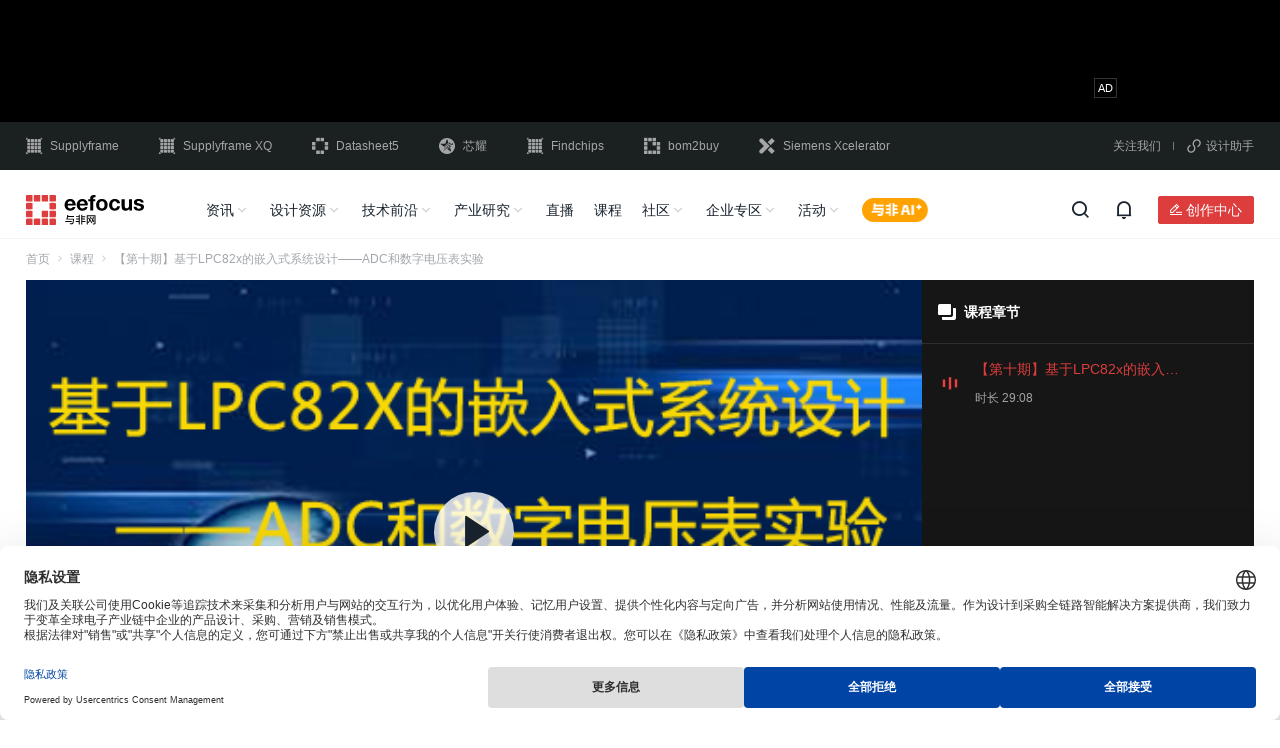

--- FILE ---
content_type: text/html; charset=UTF-8
request_url: https://www.eefocus.com/course/1048051.html
body_size: 26476
content:
<!doctype html>
<html lang="zh-CN">

<head>
	<meta charset="utf-8">
		<script type="application/ld+json">
	{
			"@context": "https://schema.org",
			"@type": "Course",
			"headline": "【第十期】基于LPC82x的嵌入式系统设计——ADC和数字电压表实验_教程视频- 与非网",
			"description": "	LPC82x是NXP推出的基于ARM Cortex-M0+内核的低成本MCU，具有高效的30 MHz ARM Cortex-M0+内核，低功耗设计，丰富而灵活的外设，特别适合于优先考虑低引脚数、小规格或严格的低功耗要求的应用场景，比如电池供电的物联网设备。	本课程从MCU的背景知识讲起，继而对ARM Cortex-M",
			"datePublished": "2017-02-20T09:03:17+08:00",
			"dateModified": "2017-02-20T09:03:17+08:00",
			"url": "https://www.eefocus.com/course/1048051.html",
						"author":{
				"@type": "Person",
				"name": "陈强",
				"url": "https://www.eefocus.com/user/2027387/"
			}
		}
</script>

	<title>【第十期】基于LPC82x的嵌入式系统设计——ADC和数字电压表实验_教程视频- 与非网</title>
	<meta name="applicable-device" content="pc">
		<meta name="mobile-agent" content="format=html5;url=https://m.eefocus.com/course/1048051.html">
	<link rel="alternate" media="only screen and (max-width: 640px)" href="https://m.eefocus.com/course/1048051.html">
			<meta name="keywords" content="【第十期】基于LPC82x的嵌入式系统设计——ADC和数字电压表实验">
			<meta name="description" content="	LPC82x是NXP推出的基于ARM Cortex-M0+内核的低成本MCU，具有高效的30 MHz ARM Cortex-M0+内核，低功耗设计，丰富而灵活的外设，特别适合于优先考虑低引脚数、小规格或严格的低功耗要求的应用场景，比如电池供电的物联网设备。	本课程从MCU的背景知识讲起，继而对ARM Cortex-M">
					<meta property="bytedance:published_time" content="2017-02-20T09:03:17+08:00">
		<meta property="bytedance:updated_time" content="2017-02-20T09:03:17+08:00">
	
	<link rel="shortcut icon" href="https://assets.eefcdn.com/app/themes/eefocus/dist/images/favicon.ico">
	<link rel="stylesheet" href="https://assets.eefcdn.com/app/themes/eefocus/dist/libs/layui/css/layui-2.7.6.css">

	
	<!-- Google Tag Manager -->
<script>(function(w,d,s,l,i){w[l]=w[l]||[];w[l].push({'gtm.start':
new Date().getTime(),event:'gtm.js'});var f=d.getElementsByTagName(s)[0],
j=d.createElement(s),dl=l!='dataLayer'?'&l='+l:'';j.async=true;j.src=
'https://www.googletagmanager.com/gtm.js?id='+i+dl;f.parentNode.insertBefore(j,f);
})(window,document,'script','dataLayer','GTM-NNQBV37');</script>
<!-- End Google Tag Manager --><link rel='stylesheet' id='entrys/course/index/0-css' href='https://assets.eefcdn.com/app/themes/eefocus/dist/css/vendor-efaf221982a4ef52.css' media='all' />
<link rel='stylesheet' id='entrys/course/index/1-css' href='https://assets.eefcdn.com/app/themes/eefocus/dist/css/entrys/course/index-5bafe32172541c77.css' media='all' />
<script src="https://static.semidata.info/www.eefocus.com/js/jquery.min.js" id="jquery-js"></script>

</head>

<body class="wp-embed-responsive">
	<script>
	window.eef_post={"id":1048051,"post_title":"\u3010\u7b2c\u5341\u671f\u3011\u57fa\u4e8eLPC82x\u7684\u5d4c\u5165\u5f0f\u7cfb\u7edf\u8bbe\u8ba1\u2014\u2014ADC\u548c\u6570\u5b57\u7535\u538b\u8868\u5b9e\u9a8c","post_type":"eef_pt_course","post_type_cn":"\u8bfe\u7a0b","tax_application":[],"tax_technology":[{"term_id":63955,"name":"\u5d4c\u5165\u5f0f\u7cfb\u7edf","slug":"embedded","term_group":0,"term_taxonomy_id":63955,"taxonomy":"eef_tax_technology","description":"","parent":0,"count":11493,"filter":"raw"}],"tax_technology_l2":[],"tax_application_l2":[]};
	window.wp_env="production";
</script>

<script type="text/javascript" src="https://assets.eefcdn.com/app/themes/eefocus/dist/libs/jing-track.js?t=20231221"></script>

	<!-- Google Tag Manager (noscript) -->
<noscript><iframe src="https://www.googletagmanager.com/ns.html?id=GTM-NNQBV37"
height="0" width="0" style="display:none;visibility:hidden"></iframe></noscript>
<!-- End Google Tag Manager (noscript) -->		<div id="header-container">
		<div class="header-ad">
		<div class="header-ad-fix">
			<div class="slick-container slick-container-970x90">
				<div class="section-adbox ox-970x90">
		<ins data-revive-zoneid="956" data-revive-id="938569507b5eec61bf3aa452464fb480"></ins>
	<script async src="//gg.eefocus.com/www/delivery/asyncjs.php"></script>
	</div>				<div class="section-adbox ox-970x90">
		<ins data-revive-zoneid="986" data-revive-id="938569507b5eec61bf3aa452464fb480"></ins>
	<script async src="//gg.eefocus.com/www/delivery/asyncjs.php"></script>
	</div>			</div>
		</div>
	</div>
		<div class="header-link">
	<div class="container">
		<div class="header-link-container">
			<div class="site">
				<a target="_blank" href="//cn.supplyframe.com/?utm_source=eefocus&utm_medium=referral&utm_campaign=top" title="Supplyframe｜四方维" rel="nofollow">
					<i class="iconfont icon-logo-Supplyframe"></i>
					Supplyframe
				</a>
				<a target="_blank" href="//www.myxq.com?utm_source=eefocus&utm_medium=referral&utm_campaign=top" title="智能化BOM分析，数字化询报价" rel="nofollow">
					<i class="iconfont icon-a-logo-SupplyframeXQ"></i>
					Supplyframe XQ
				</a>
				<a target="_blank" href="//www.datasheet5.com/?utm_source=eefocus&utm_medium=referral&utm_campaign=top" title="Datasheet5｜集成电路查询网" rel="nofollow">
					<i class="iconfont icon-logo-datasheet5"></i>
					Datasheet5
				</a>
				<a target="_blank" href="https://www.eefocus.com/special/1819775.html" rel="nofollow">
					<img src="https://assets.eefcdn.com/app/themes/eefocus/dist/images/logo-Atlas-shape-white.svg" alt="">
					芯耀
				</a>
				<a target="_blank" href="//www.findchips.com/?utm_source=eefocus&utm_medium=referral&utm_campaign=top" title="Findchips｜findchips.com" rel="nofollow">
					<i class="iconfont icon-logo-findchips"></i>
					Findchips
				</a>
				<a target="_blank" href="//www.bom2buy.com/?utm_source=eefocus&utm_medium=referral&utm_campaign=top" title="电子元器件采购网｜bom2buy.com" rel="nofollow">
					<i class="iconfont icon-logo-bom2buy"></i>
					bom2buy
				</a>
				<a target="_blank" href="//www.eefocus.com/campaign/xcelerator/" title="Siemens Xcelerator" rel="nofollow">
					<i class="iconfont icon-logo-Xcelerator"></i>
					Siemens Xcelerator
				</a>
			</div>
			<div class="qrcode">
				<div class="show-qrcode-wechatweb">
					关注我们
					<div class="float-box-padding">
						<div class="qrcode-container qrcode-wechatweb">
							<div>
								<img src="https://assets.eefcdn.com/app/themes/eefocus/dist/images/followus.jpeg" alt="">
								<span>扫码关注<br>获取工程师必备礼包<br>板卡试用/精品课</span>
							</div>
						</div>
					</div>
				</div>
				<b></b>
				<div class="show-qrcode-wechatapp">
					<i class="iconfont icon-ico-xiaochengxu"></i>设计助手
					<div class="float-box-padding xiaochengxu">
						<div class="qrcode-container">
							<div>
								<img src="https://assets.eefcdn.com/app/themes/eefocus/dist/images/weapp-ee-assistant.png" alt="电子硬件助手">
								<span>电子硬件助手</span>
							</div>
							<div>
								<img src="https://assets.eefcdn.com/app/themes/eefocus/dist/images/weapp-part-tool.png" alt="元器件查询">
								<span>元器件查询</span>
							</div>
						</div>
					</div>
				</div>
			</div>
		</div>
	</div>
</div>	<div class="header-nav">
		<div class="header-nav-fix">
			<div class="header-nav-box">
				<div class="container">
					<div class="header-nav-container">
						<div class="logo">
							<a target="_blank" href="/" rel="noopener noreferrer">
								<img src="https://assets.eefcdn.com/app/themes/eefocus/dist/images/logo-eefocus-dark.svg" alt="">
							</a>
						</div>
						<div class="panel">
							<div class="nav">
																								<ul>
									<li>
										<a href="/">资讯</a>
										<i class="iconfont icon-arrow-down-s-line"></i>
									</li>
									<li>
										<a href="/design/" target="_blank">设计资源</a>
										<i class="iconfont icon-arrow-down-s-line"></i>
									</li>
									<li>
										<a>技术前沿</a>
										<i class="iconfont icon-arrow-down-s-line"></i>
									</li>
									<li>
										<a class="industry-map-link" href="https://www.eefocus.com/industry-map/" target="_blank">产业研究</a>
										<i class="iconfont icon-arrow-down-s-line"></i>
									</li>
									<li>
										<a href="/live/">直播</a>
									</li>
									<li>
										<a href="/course/">课程</a>
									</li>
									<li>
										<a>社区</a>
										<i class="iconfont icon-arrow-down-s-line"></i>
									</li>
									<li>
										<a href="/manufacturer/" target="_blank">企业专区</a>
										<i class="iconfont icon-arrow-down-s-line"></i>
									</li>
									<li>
										<a href="/event/" target="_blank">活动</a>
										<i class="iconfont icon-arrow-down-s-line"></i>
									</li>
									<li>
										<a class="eefocus-ai-button" target="_blank" href="/ai-chat/"></a>
									</li>
								</ul>
															</div>
							<div class="search" style="display: none;">
								<form id="search-form" action="/search" target="_blank">
									<div class="common-input-group">
										<input type="text" class="common-form-control" gtbfieldid="2" autocomplete="off" name="q" value=""
											maxlength="100" placeholder="请输入关键词进行搜索">
										<input type="hidden" name="scene" value="nav_input">
										<input type="hidden" name="source" value="eefocus">
										<button type="submit" class="search-submit">
											<i class="iconfont icon-search-line"></i>
											<span>搜索</span>
										</button>
										<!-- 新增热点轮播 -->
										<div class="sug-scroll" id="sug-scroll">
											<div class="swiper-wrapper">
											</div>
										</div>
										<!-- 新增搜索历史 by cydou -->
										<div class="search-suggest">
											<div class="search-suggest-box">
												<p class="suggest-hot-title">
													热搜
												</p>
												<div class="suggest-hot">
												</div>
												<p class="suggest-history-title">
													搜索历史<span class="suggest-clear"><i class="iconfont icon-delete-bin-7-line"></i>清空</span>
												</p>
												<div class="suggest-history">
												</div>
											</div>
											<div class="search-rec-box" style="display: none;">

											</div>
										</div>
									</div>
									<div class="search-close-button">
										<i class="iconfont icon-close-line"></i>
									</div>
								</form>
							</div>
						</div>
						<div class="action">
							<div class="button"><i class="iconfont icon-search-line"></i></div>
							<div id="header-notification-container"></div>
							<div class="creator-center">
								<a class="creator" href="/creator/" target="_blank" rel="nofollow">
									<button small class="iconfont icon-ico-chuangzuozhezhongxin">创作中心</button>
								</a>
																<div class="star-box-padding">
									<div class="star-box">
										<p>加入星计划，您可以享受以下权益：</p>
										<ul>
											<li>
												<div><i class="iconfont icon-chuangzuozhongxin_01"></i></div>创作内容快速变现
											</li>
											<li>
												<div><i class="iconfont icon-chuangzuozhongxin_02"></i></div>行业影响力扩散
											</li>
											<li>
												<div><i class="iconfont icon-chuangzuozhongxin_03"></i></div>作品版权保护
											</li>
											<li>
												<div><i class="iconfont icon-chuangzuozhongxin_04"></i></div>300W+ 专业用户
											</li>
											<li>
												<div><i class="iconfont icon-chuangzuozhongxin_05"></i></div>1.5W+ 优质创作者
											</li>
											<li>
												<div><i class="iconfont icon-chuangzuozhongxin_06"></i></div>5000+ 长期合作伙伴
											</li>
										</ul>
										<a class="site-application-btn" href="/account/application/" target="_blank">立即加入</a>
									</div>
								</div>
															</div>
														<div id="userbar-container"></div>
													</div>
					</div>
				</div>
			</div>
			<div class="header-nav-slide">
				<div class="container">
					<ul>
						<li>
							<div class="slide-flex">
								<div class="slide-link-box">
									<a href="/">推荐</a>
									<a href="/article/">文章</a>
									<a href="/video/">视讯</a>
									<a href="/insights/" target="_blank">原创</a>
								</div>
							</div>
						</li>
						<li>
							<div class="slide-flex">
								<div class="slide-link-box">
									<a href="/design/" target="_blank">推荐</a>
									<a href="/circuit/">电路方案</a>
									<a href="/document/">技术资料</a>
									<a href="/resource/" target="_blank">原厂专区</a>
									<a href="/event/innovation_center/" target="_blank">实验室</a>
								</div>
							</div>
						</li>
						<li>
							<div class="slide-flex">
								<div class="slide-link-box">
									<a href="/NPI/" target="_blank">新品发布</a>
									<a href="/minisite/" target="_blank">技术子站</a>
									<a href="/tag/电路分析/" target="_blank">电路分析</a>
									<a href="/tag/拆解/" target="_blank">拆解</a>
									<a href="/tag/评测/" target="_blank">评测</a>
								</div>
							</div>
						</li>
						<li class="industrial-nav-slide">
							<div class="slide-flex">
								<div class="slide-link-box">
									<a href="/industry-map/" target="_blank">产业推荐</a>
									<a href="/research/?series=tax_series_industry_map" target="_blank">产业地图</a>
									<a href="/research/?series=tax_series_research_report" target="_blank">研究报告</a>
									<a href="/insights/?series=tax_series_index_analytics" target="_blank">供需商情</a>
								</div>
								<div class="divide"></div>
								<div class="industrial-link">
									<p>产业图谱</p>
																		<div>
																				<a target="_blank" rel="noopener noreferrer" href="/industry-map/industry99657/">
											汽车电子
										</a>
																				<a target="_blank" rel="noopener noreferrer" href="/industry-map/industry99511/">
											工业电子
										</a>
																				<a target="_blank" rel="noopener noreferrer" href="/industry-map/industry99783/">
											消费电子
										</a>
																				<a target="_blank" rel="noopener noreferrer" href="/industry-map/industry99894/">
											通信/网络
										</a>
																				<a target="_blank" rel="noopener noreferrer" href="/industry-map/industry100025/">
											半导体
										</a>
																				<a target="_blank" rel="noopener noreferrer" href="/industry-map/industry131550/">
											人形机器人
										</a>
																			</div>
																	</div>
							</div>
						</li>
						<li></li>
						<li></li>
						<li>
							<div class="slide-flex">
								<div class="slide-link-box">
									<a href="/forum/" target="_blank">与非网论坛</a>
									<a href="https://www.nxpic.org.cn/?utm_source=eefocus&utm_medium=referral&utm_campaign=navibar"
										target="_blank">NXP社区</a>
									<a href="https://rf.eefocus.com/?utm_source=eefocus&utm_medium=referral&utm_campaign=navibar"
										target="_blank">RF社区</a>
									<a href="https://rohm.eefocus.com/?utm_source=eefocus&utm_medium=referral&utm_campaign=navibar"
										target="_blank">ROHM社区</a>
									<a href="https://shequ.stmicroelectronics.cn/?utm_source=eefocus&utm_medium=referral&utm_campaign=navibar"
										target="_blank">ST中文论坛</a>
								</div>
							</div>
						</li>
						<li>
							<div class="slide-flex">
								<div class="slide-link-box">
									<a href="/manufacturer/" target="_blank">企业中心</a>
									<a href="/manufacturer/quanyi/" target="_blank">企业入驻</a>
								</div>
							</div>
						</li>
						<li>
							<div class="slide-flex">
								<div class="slide-link-box">
									<a href="/event/" target="_blank">行业活动</a>
									<a href="/board/" target="_blank">板卡申请</a>
								</div>
							</div>
						</li>
					</ul>
				</div>
			</div>
		</div>
	</div>
</div>	
	
	<div id="app">
		<div class="container">
			<div id="index-container">
	<div class="breadcrumb">
  <ul>
        <li>
      			      <a target="_blank" href="https://www.eefocus.com" rel="noopener noreferrer">首页</a>
			      <i class="iconfont icon-arrow-right-s-line"></i>
          </li>
        <li>
      			      <a target="_blank" href="https://www.eefocus.com/course/" rel="noopener noreferrer">课程</a>
			      <i class="iconfont icon-arrow-right-s-line"></i>
          </li>
        <li>
            【第十期】基于LPC82x的嵌入式系统设计——ADC和数字电压表实验
          </li>
      </ul>
</div>
	<div class="video-part course">
	<div class="section-left">
		<div class="section-video">
			<div class="video-player">
				<div class="video-player-poster">
										<img src="https://assets.eefcdn.com/app/uploads/2017/02/1363_cover.png?x-oss-process=image/resize,m_fill,w_1792,h_1008" alt="">
										<span class="play-button-trigger"></span>
				</div>
				
				<div class="video-error-tip">
					<div>
						<p>
							<img src="https://assets.eefcdn.com/app/themes/eefocus/dist/images/logo-eefocus-white.svg" alt="logo">
							<span class="video-error-msg"></span>
						</p>
					</div>
				</div>
				
				<div id="player"></div>
			</div>
			
			<div class="preplay-layer">
				<img src="https://assets.eefcdn.com/app/themes/eefocus/dist/images/logo-eefocus-white.svg" alt="logo">
				<div class="loading"></div>
			</div>
			
			
		</div>
		<div class="section-action">
			<div class="action-left">
				<ul>
										<li id="thumb">
						<i class="iconfont icon-thumb-up-line"></i>
						点赞
					</li>
										<li id="comment">
						<i class="iconfont icon-chat-3-line"></i>
												评论
											</li>
					<li>
						<i class="iconfont icon-share-circle-line"></i>分享
						<div class="float-box">
							<div class="share-panel">
								<div class="share-link sns-copy-button">
									<i class="iconfont icon-link-m"></i>复制链接
								</div>
								<div class="share-link sns-share-weibo">
									<i class="iconfont icon-weibo"></i>新浪微博
								</div>
								<div class="share-link">
									<i class="iconfont icon-qr-scan-2-line"></i>微信/QQ扫码
								</div>
								<img class="sns-qrcode-container" src="" alt="" />
							</div>
						</div>
					</li>
				</ul>
			</div>
			<div class="action-right">
				<div class="price-info">
					
										<div class="price">￥<span>6</span></div>
															<div class="details">
						<div class="old-price">￥<span>10.00</span></div>
						
					</div>
									</div>
								<div class="buy buy-button-trigger">
					<button big>立即购买</button>
				</div>
							</div>
		</div>
	</div>

		<div class="section-right">
		<div class="bar">
			<span>
				<i class="iconfont icon-ico-checkbox-multiple-blank-fill"></i>
				课程章节
				
			</span>
			
		</div>
		<div class="content">
			<ul>
								<li class="course-li">
					<div class="sequence"><img src="https://assets.eefcdn.com/app/themes/eefocus/dist/images/broadcast.svg"
							alt="broadcast"><span>1</span></div>
					<div class="info">
						<div class="title-box"><a
								data-player-url="https://www.eefocus.com/api/posts/1048051/player-url?lesson=1"
								data-vodid="10322"
								data-length="1748" class="course-title" title="【第十期】基于LPC82x的嵌入式系统设计——ADC和数字电压表实验">【第十期】基于LPC82x的嵌入式系统设计——ADC和数字电压表实验</a></div>
						<div class="playinfo">
							<span>时长 29:08</span>
														
						</div>
					</div>
									</li>
							</ul>
		</div>
	</div>
	</div>	<div class="section-body">
		<div class="section-left">
			<div class="article-nav">
	<div class="article-nav-list">
		<ul>
									<li  class="active"  data-target="">
				<span
					data-anchor="">
										课程介绍
									</span>
							</li>
									<li  data-target="outline-1">
				<span
					data-anchor="">
										相关推荐
									</span>
							</li>
									<li  data-target="outline-2">
				<span
					data-anchor="">
										电子产业图谱
									</span>
							</li>
					</ul>
		<i class="line"></i>
	</div>
	<a target="_blank" class="site-application-btn link" href="/manufacturer/quanyi/" class="link" rel="nofollow">申请入驻</a>
	<a target="_blank" class="industry-map-link link" href="https://www.eefocus.com/industry-map/" class="link"
		rel="noopener noreferrer">产业图谱</a>
</div>		</div>
		<div class="section-medium">
			<div class="details-section-title">
	<h1 class="title" title="【第十期】基于LPC82x的嵌入式系统设计——ADC和数字电压表实验">【第十期】基于LPC82x的嵌入式系统设计——ADC和数字电压表实验</h1>
	<div class="details-line">
		<div class="left-part">
												<div class="tag course">
								初级课程
							</div>
						<span>2017/02/20</span>
			<i class="split-line"></i>
			<span class="author user-info-card-trigger" uid="2027387">作者：<a
					href="https://www.eefocus.com/user/2027387/" target="_blank">陈强</a></span>
									<i class="split-line"></i>
			<div class="hot-num"><img src="https://assets.eefcdn.com/app/themes/eefocus/dist/images/hot-num.png" />14</div>
					</div>
		<div class="right-part float-box-container"><i class="iconfont icon-weixin"></i>加入交流群
			<div class="float-box-padding">
				<div class="qrcode">
					<img src="https://file.eefcdn.com/campaign/eefocus/images/kefu20231204.png" alt="" />
					<span>扫码加入<br>获取工程师必备礼包<br>参与热点资讯讨论</span>
				</div>
			</div>
		</div>
	</div>
</div>			<div class="linkad-container">
	

	<ins data-revive-zoneid="797" data-revive-id="938569507b5eec61bf3aa452464fb480"></ins>
	<script async src="//gg.eefocus.com/www/delivery/asyncjs.php"></script>
</div>			<div class="article-content">
		<p>
	LPC82x是<a class="article-link" target="_blank" href="/tag/NXP/">NXP</a>推出的基于<a class="article-link" target="_blank" href="/tag/ARM%20Cortex-M0/">ARM Cortex-M0</a>+内核的低成本<a class="article-link" target="_blank" href="/e/1604036.html">MCU</a>，具有高效的30 MHz ARM Cortex-M0+内核，<a class="article-link" target="_blank" href="/tag/%E4%BD%8E%E5%8A%9F%E8%80%97/">低功耗</a>设计，丰富而灵活的外设，特别适合于优先考虑低<a class="article-link" target="_blank" href="/tag/%E5%BC%95%E8%84%9A/">引脚</a>数、小规格或严格的低功耗要求的应用场景，比如<a class="article-link" target="_blank" href="/tag/%E7%94%B5%E6%B1%A0/">电池</a>供电的<a class="article-link" target="_blank" href="/tag/%E7%89%A9%E8%81%94%E7%BD%91%E8%AE%BE%E5%A4%87/">物联网设备</a>。</p>
<p>
	本课程从MCU的背景知识讲起，继而对ARM Cortex-M0+内核，LPC82x的结构和功能做详细的讲解，并且通过丰富的实验案例让初学者能快速掌握<a class="article-link" target="_blank" href="/tag/%E5%B5%8C%E5%85%A5%E5%BC%8F/">嵌入式</a>设计。</p>
<p>
	系列课程第十期，主要讲解<a class="article-link" target="_blank" href="/tag/ADC/">ADC</a>和<a class="article-link" target="_blank" href="/baike/488317.html">数字电压表</a>实验。</p>
<p><strong>开课时间：</strong>2017/02/20 16:00</p>
<p><strong>主讲内容：</strong>ADC和数字电压表实验</p>
<hr>
<p><strong>以下为系列课程内容详情，敬请期待：</strong></p>
<p>
	第一期：<a class="article-link" target="_blank" href="/tag/%E5%BE%AE%E6%8E%A7%E5%88%B6%E5%99%A8/">微控制器</a>概述<br />
	<a href="https://www.moore8.com/courses/1256" style="font-family:'微软雅黑', Arial, Helvetica, sans-serif;font-size:14px;color:#00b3a9;text-decoration:underline;" target="_blank">（观看录播视频&gt;&gt;）</a></p>
<p>
	第二期：LPC82x和实验平台介绍<br />
	<a href="https://www.moore8.com/courses/1257" style="font-family:'微软雅黑', Arial, Helvetica, sans-serif;font-size:14px;color:#00b3a9;text-decoration:underline;" target="_blank">（观看录播视频&gt;&gt;）</a></p>
<p>
	第三期：嵌入式编程：第一个动手实验	<a href="https://www.moore8.com/courses/1263" style="font-family:'微软雅黑', Arial, Helvetica, sans-serif;font-size:14px;color:#00b3a9;text-decoration:underline;" target="_blank">（观看录播视频&gt;&gt;）</a></p>
<p>
	第四期：LPC82X系统架构	<a href="https://www.moore8.com/courses/1276" style="font-family:'微软雅黑', Arial, Helvetica, sans-serif;font-size:14px;color:#00b3a9;text-decoration:underline;" target="_blank">(观看录播视频&gt;&gt;）</a></p>
<p>
	第五期：数字输入输出	<a href="https://www.moore8.com/courses/1279" style="font-family:'微软雅黑', Arial, Helvetica, sans-serif;font-size:14px;color:#00b3a9;text-decoration:underline;" target="_blank">（观看录播视频&gt;&gt;）</a></p>
<p>
	第六期：中断和按键中断实验	<a href="https://www.moore8.com/courses/1286" style="font-family:'微软雅黑', Arial, Helvetica, sans-serif;font-size:14px;color:#00b3a9;text-decoration:underline;" target="_blank">（观看录播视频&gt;&gt;）</a></p>
<p>
	第七期：USART和<a class="article-link" target="_blank" href="/baike/530346.html">串口通信</a>实验	<a href="https://www.moore8.com/courses/1304" style="font-family:'微软雅黑', Arial, Helvetica, sans-serif;font-size:14px;color:#00b3a9;text-decoration:underline;" target="_blank">（观看录播视频&gt;&gt;）</a></p>
<p>
	第八期：<a class="article-link" target="_blank" href="/tag/I2C/">I2C</a>和<a class="article-link" target="_blank" href="/baike/519290.html">EEPROM</a>读写实验	<a href="https://www.moore8.com/courses/1305" style="font-family:'微软雅黑', Arial, Helvetica, sans-serif;font-size:14px;color:#00b3a9;text-decoration:underline;" target="_blank">（观看录播视频&gt;&gt;）</a></p>
<p>
	第九期：<a class="article-link" target="_blank" href="/baike/496252.html">SPI</a>和外部Flash读写实验	<a href="https://www.moore8.com/courses/1345" style="font-family:'微软雅黑', Arial, Helvetica, sans-serif;font-size:14px;color:#00b3a9;text-decoration:underline;" target="_blank">（观看录播视频&gt;&gt;）</a></p>
<p>
	第十期：ADC和数字电压表实验 <a href="https://www.moore8.com/courses/1363" target="_blank" style="font-family:'微软雅黑', Arial, Helvetica, sans-serif;color:rgb(0,179,169);">（直播时间：2/20 16:00）</a></p>

	</div>

									<div class="copyright">
		原创声明：本文为陈强原创内容，未经书面授权，不得以任何方式加以使用。
		
	<span class="reprinted">
				转载合作
				<div class="qrcode-float-box">
			<div class="qrcode">
				<img src="https://file.eefcdn.com/campaign/eefocus/images/kefu20231204.png" alt="" />
				<span>人工客服<br />（售后/吐槽/合作/交友）</span>
			</div>
		</div>
	</span>
</div>
			<div class="tag-list">
  <ul class="tag-ul">
        <li class="tag-item"><a target="_blank" rel="noopener noreferrer" href="https://www.eefocus.com/tag/%E5%B5%8C%E5%85%A5%E5%BC%8F/"
        title="嵌入式"><i class="iconfont icon-price-tag-3-line"></i>嵌入式</a>
    </li>
        <li class="tag-item"><a target="_blank" rel="noopener noreferrer" href="https://www.eefocus.com/tag/%E7%A1%AC%E7%A6%BE%E5%AE%9E%E6%88%98%E8%90%A5/"
        title="硬禾实战营"><i class="iconfont icon-price-tag-3-line"></i>硬禾实战营</a>
    </li>
        <li class="tag-item"><a target="_blank" rel="noopener noreferrer" href="https://www.eefocus.com/tag/NXP/"
        title="NXP"><i class="iconfont icon-price-tag-3-line"></i>NXP</a>
    </li>
                    <li class="tag-item"><a target="_blank" rel="noopener noreferrer"
        href="https://www.eefocus.com/course/embedded/"
        title="嵌入式系统"><i class="iconfont icon-hashtag"></i>嵌入式系统</a></li>
                <li class="tag-item"><a target="_blank" rel="noopener noreferrer"
        href="https://www.eefocus.com/manufacturer/1000215/"
        title="恩智浦"><i class="iconfont icon-stack-line"></i>恩智浦</a></li>
      </ul>
</div>
			<div class="manufacturer-card">
    <a href="/manufacturer/1000215" target="_blank"><img src="https://assets.eefcdn.com/app/uploads/2022/11/1669361929-%E6%81%A9%E6%99%BA%E6%B5%A6.png?x-oss-process=image/resize,m_fill,w_184,h_184" alt="恩智浦"></a>
    <div class="card-right">
    <p class="manufacturer-name"><a href="/manufacturer/1000215" target="_blank">恩智浦</a></p>
    <div class="manufacturer-desc" id="viewMore">
			<p class="notshow">恩智浦半导体创立于2006年，其前身为荷兰飞利浦公司于1953年成立的半导体事业部，总部位于荷兰埃因霍温。恩智浦2010年在美国纳斯达克上市。恩智浦2010年在美国纳斯达克上市。恩智浦半导体致力于打造全球化解决方案，实现智慧生活，安全连结。</p>
			<p>恩智浦半导体创立于2006年，其前身为荷兰飞利浦公司于1953年成立的半导体事业部，总部位于荷兰埃因霍温。恩智浦2010年在美国纳斯达克上市。恩智浦2010年在美国纳斯达克上市。恩智浦半导体致力于打造全球化解决方案，实现智慧生活，安全连结。<span class="more-btn up">收起</span></p>
			<span class="more-btn down"><a>查看更多<i class="iconfont icon-arrow-down-s-line"></i></a></span>
    </div>
  </div>
</div>
			<div id="footer-action-container"></div>
			<div class="section-adbox ox-708x80">
		<ins data-revive-zoneid="771" data-revive-id="938569507b5eec61bf3aa452464fb480"></ins>
	<script async src="//gg.eefocus.com/www/delivery/asyncjs.php"></script>
	</div>			<div class="section-details-header relations">
	<div class="title">
		<h2>相关推荐</h2>
	</div>
</div>
<div class="more-relative-contents">
	<ul>
				<li>
			<a target="_blank" rel="noopener noreferrer" href="https://www.eefocus.com/circuit/1944115.html"
				class="item-title eefocus-jump"
				data-jump-url="https://www.eefocus.com/redirect?to=https%3A%2F%2Fwww.eefocus.com%2Fcircuit%2F1944115.html&amp;site=eefocus&amp;scene=detail-reco"
				title="【代码库】采用 MCX A 系列段式液晶显示器 (SLCD) 控制器">
				【代码库】采用 MCX A 系列段式液晶显示器 (SLCD) 控制器</a>
			<div class="item-details">
				<a target="_blank" rel="noopener noreferrer" class="tag"
					href="https://www.eefocus.com/circuit/">方案</a>
				<a target="_blank" href="https://www.eefocus.com/user/3167363/"
					class="name-block user-info-card-trigger" uid="3167363">
										<span class="name">恩智浦</span></a>
								<i class="split-line"></i>
				<div class="hot-num"><i class="iconfont icon-fire"></i>387</div>
								<i class="split-line"></i>
				<span class="item-normal">01/09 21:19</span>
			</div>
		</li>

				<li>
			<div class="section-adbox ox-318x52">
		<ins data-revive-zoneid="911" data-revive-id="938569507b5eec61bf3aa452464fb480"></ins>
	<script async src="//gg.eefocus.com/www/delivery/asyncjs.php"></script>
	</div>		</li>
						<li>
			<a target="_blank" rel="noopener noreferrer" href="https://www.eefocus.com/circuit/1846933.html"
				class="item-title eefocus-jump"
				data-jump-url="https://www.eefocus.com/redirect?to=https%3A%2F%2Fwww.eefocus.com%2Fcircuit%2F1846933.html&amp;site=eefocus&amp;scene=detail-reco"
				title="ST在半导体工厂高压设备 11KW AC/DC + 3KW DC/DC 高压转低压方案">
				ST在半导体工厂高压设备 11KW AC/DC + 3KW DC/DC 高压转低压方案</a>
			<div class="item-details">
				<a target="_blank" rel="noopener noreferrer" class="tag"
					href="https://www.eefocus.com/circuit/">方案</a>
				<a target="_blank" href="https://www.eefocus.com/user/4076256/"
					class="name-block user-info-card-trigger" uid="4076256">
										<span class="name">大大通</span></a>
								<i class="split-line"></i>
				<div class="hot-num"><i class="iconfont icon-fire"></i>2004</div>
								<i class="split-line"></i>
				<span class="item-normal">2025/06/04</span>
			</div>
		</li>

						<li>
			<a target="_blank" rel="noopener noreferrer" href="https://www.eefocus.com/circuit/1824182.html"
				class="item-title eefocus-jump"
				data-jump-url="https://www.eefocus.com/redirect?to=https%3A%2F%2Fwww.eefocus.com%2Fcircuit%2F1824182.html&amp;site=eefocus&amp;scene=detail-reco"
				title="【代码库】基于FRDM-MCXN947的NES游戏模拟器">
				【代码库】基于FRDM-MCXN947的NES游戏模拟器</a>
			<div class="item-details">
				<a target="_blank" rel="noopener noreferrer" class="tag"
					href="https://www.eefocus.com/circuit/">方案</a>
				<a target="_blank" href="https://www.eefocus.com/user/3573447/"
					class="name-block user-info-card-trigger" uid="3573447">
										<span class="name">EE-ZRT</span></a>
								<i class="split-line"></i>
				<div class="hot-num"><i class="iconfont icon-fire"></i>1423</div>
								<i class="split-line"></i>
				<span class="item-normal">2025/04/09</span>
			</div>
		</li>

						<li>
			<a target="_blank" rel="noopener noreferrer" href="https://www.eefocus.com/live/1925738.html"
				class="item-title eefocus-jump"
				data-jump-url="https://www.eefocus.com/redirect?to=https%3A%2F%2Fwww.eefocus.com%2Flive%2F1925738.html&amp;site=eefocus&amp;scene=detail-reco"
				title="【12月10日】2025 瑞萨电子RA MCU线上技术月">
				【12月10日】2025 瑞萨电子RA MCU线上技术月</a>
			<div class="item-details">
				<a target="_blank" rel="noopener noreferrer" class="tag"
					href="https://www.eefocus.com/live/">直播</a>
				<a target="_blank" href="https://www.eefocus.com/user/3877077/"
					class="name-block user-info-card-trigger" uid="3877077">
										<span class="name">瑞萨电子</span></a>
								<i class="split-line"></i>
				<div class="hot-num"><i class="iconfont icon-fire"></i>2.2万</div>
								<i class="split-line"></i>
				<span class="item-normal">2025/12/04</span>
			</div>
		</li>

						<li>
			<a target="_blank" rel="noopener noreferrer" href="https://www.eefocus.com/live/1921413.html"
				class="item-title eefocus-jump"
				data-jump-url="https://www.eefocus.com/redirect?to=https%3A%2F%2Fwww.eefocus.com%2Flive%2F1921413.html&amp;site=eefocus&amp;scene=detail-reco"
				title="【12月3日】2025 瑞萨电子RA MCU线上技术月">
				【12月3日】2025 瑞萨电子RA MCU线上技术月</a>
			<div class="item-details">
				<a target="_blank" rel="noopener noreferrer" class="tag"
					href="https://www.eefocus.com/live/">直播</a>
				<a target="_blank" href="https://www.eefocus.com/user/3877077/"
					class="name-block user-info-card-trigger" uid="3877077">
										<span class="name">瑞萨电子</span></a>
								<i class="split-line"></i>
				<div class="hot-num"><i class="iconfont icon-fire"></i>2.5万</div>
								<i class="split-line"></i>
				<span class="item-normal">2025/11/25</span>
			</div>
		</li>

						<li>
			<a target="_blank" rel="noopener noreferrer" href="https://www.eefocus.com/course/1909574.html"
				class="item-title eefocus-jump"
				data-jump-url="https://www.eefocus.com/redirect?to=https%3A%2F%2Fwww.eefocus.com%2Fcourse%2F1909574.html&amp;site=eefocus&amp;scene=detail-reco"
				title="IO口模拟IIC总线写数据代码解析">
				IO口模拟IIC总线写数据代码解析</a>
			<div class="item-details">
				<a target="_blank" rel="noopener noreferrer" class="tag"
					href="https://www.eefocus.com/course/">课程</a>
				<a target="_blank" href="https://www.eefocus.com/user/4177448/"
					class="name-block user-info-card-trigger" uid="4177448">
										<img src="https://assets.eefcdn.com/app/themes/eefocus/dist/images/v-company-small.png" alt="">
										<span class="name">金思特电子</span></a>
								<i class="split-line"></i>
				<div class="hot-num"><i class="iconfont icon-fire"></i>8420</div>
								<i class="split-line"></i>
				<span class="item-normal">2025/10/30</span>
			</div>
		</li>

						<li>
			<a target="_blank" rel="noopener noreferrer" href="https://www.eefocus.com/circuit/1724335.html"
				class="item-title eefocus-jump"
				data-jump-url="https://www.eefocus.com/redirect?to=https%3A%2F%2Fwww.eefocus.com%2Fcircuit%2F1724335.html&amp;site=eefocus&amp;scene=detail-reco"
				title="基于NXP最新双核开发板LPC55S69的运动手环-带心率、空气质量、温湿度传感器">
				基于NXP最新双核开发板LPC55S69的运动手环-带心率、空气质量、温湿度传感器</a>
			<div class="item-details">
				<a target="_blank" rel="noopener noreferrer" class="tag"
					href="https://www.eefocus.com/circuit/">方案</a>
				<a target="_blank" href="https://www.eefocus.com/user/1/"
					class="name-block user-info-card-trigger" uid="1">
										<span class="name">与非网</span></a>
								<i class="split-line"></i>
				<div class="hot-num"><i class="iconfont icon-fire"></i>1110</div>
								<i class="split-line"></i>
				<span class="item-normal">2024/07/19</span>
			</div>
		</li>

					</ul>
</div>
			<div class="section-details-header">
	<div class="title">
		<h2>电子产业图谱</h2>
	</div>
	<div class="action">
		<a href="https://www.eefocus.com/industry-map/" target="_blank" class="more">查看更多<i class="iconfont icon-arrow-right-s-line"></i></a>
	</div>
</div>
<div class="blueprint">
	<ul>
				<li>
			<a href="https://www.eefocus.com/industry-map/mobilephone/" target="_blank" rel="noopener noreferrer">
				<img src="https://assets.eefcdn.com/app/uploads/2022/10/1667095654-20.jpg?x-oss-process=image/resize,m_fill,w_688,h_386" alt="手机">
				<span class="content">
					手机
					<p>
						
					</p>
				</span>
			</a>
		</li>
				<li>
			<a href="https://www.eefocus.com/industry-map/automotive/" target="_blank" rel="noopener noreferrer">
				<img src="https://assets.eefcdn.com/app/uploads/2022/10/1667095482-1.jpg?x-oss-process=image/resize,m_fill,w_688,h_386" alt="汽车">
				<span class="content">
					汽车
					<p>
						
					</p>
				</span>
			</a>
		</li>
				<li>
			<a href="https://www.eefocus.com/industry-map/industrial-robot/" target="_blank" rel="noopener noreferrer">
				<img src="https://assets.eefcdn.com/app/uploads/2022/10/1667095344-7.jpg?x-oss-process=image/resize,m_fill,w_688,h_386" alt="工业机器人">
				<span class="content">
					工业机器人
					<p>
						
					</p>
				</span>
			</a>
		</li>
				<li>
			<a href="https://www.eefocus.com/industry-map/xr/" target="_blank" rel="noopener noreferrer">
				<img src="https://assets.eefcdn.com/app/uploads/2022/10/1667095160-15.jpg?x-oss-process=image/resize,m_fill,w_688,h_386" alt="XR">
				<span class="content">
					XR
					<p>
						
					</p>
				</span>
			</a>
		</li>
			</ul>
</div>
		</div>
		<div class="section-right">
			<div class="section-adbox ox-272x227">
		<ins data-revive-zoneid="769" data-revive-id="938569507b5eec61bf3aa452464fb480"></ins>
	<script async src="//gg.eefocus.com/www/delivery/asyncjs.php"></script>
	</div>			<div class="side-gap-40"></div>
			<div class="author-section">
	<div class="top-part">
		<div class="author-info">
			<div class="author-avatar">
								<img class="avatar" src="https://upload.semidata.info/account.eefocus.com/avatar/0204/normal/cca35f5690421aedadda68dee77a7e25.jpg" alt="陈强">
																			</div>
			<a class="name" href="https://www.eefocus.com/user/2027387/" target="_blank">陈强</a>
		</div>
						
		
	</div>
	<div class="bottom-part">
		<div class="divider-line">
			<div class="divider"></div>
			<span class="title">TA的热门作品</span>
			<div class="divider"></div>
		</div>
		<ul class="popular-works">
						<li class="work-item">
				<div class="item-left item-has-img">
					<a target="_blank" rel="noopener noreferrer" href="https://www.eefocus.com/course/1048051.html" class="item-theme"
						title="【第十期】基于LPC82x的嵌入式系统设计——ADC和数字电压表实验">【第十期】基于LPC82x的嵌入式系统设计——ADC和数字电压表实验</a>
				</div>
								<a class="item-right" target="_blank" rel="noopener noreferrer" href="https://www.eefocus.com/course/1048051.html">
					<img src="https://assets.eefcdn.com/app/uploads/2017/02/1363_cover.png?x-oss-process=image/resize,m_fill,w_128,h_96" alt="【第十期】基于LPC82x的嵌入式系统设计——ADC和数字电压表实验">
				</a>
							</li>
						<li class="work-item">
				<div class="item-left item-has-img">
					<a target="_blank" rel="noopener noreferrer" href="https://www.eefocus.com/course/1048001.html" class="item-theme"
						title="【第九期】基于LPC82x的嵌入式系统设计——SPI和外部Flash读写实验">【第九期】基于LPC82x的嵌入式系统设计——SPI和外部Flash读写实验</a>
				</div>
								<a class="item-right" target="_blank" rel="noopener noreferrer" href="https://www.eefocus.com/course/1048001.html">
					<img src="https://assets.eefcdn.com/app/uploads/2017/01/1345_cover.png?x-oss-process=image/resize,m_fill,w_128,h_96" alt="【第九期】基于LPC82x的嵌入式系统设计——SPI和外部Flash读写实验">
				</a>
							</li>
						<li class="work-item">
				<div class="item-left item-has-img">
					<a target="_blank" rel="noopener noreferrer" href="https://www.eefocus.com/course/1047644.html" class="item-theme"
						title="【第八期】基于LPC82x的嵌入式系统设计——串行通信之IIC">【第八期】基于LPC82x的嵌入式系统设计——串行通信之IIC</a>
				</div>
								<a class="item-right" target="_blank" rel="noopener noreferrer" href="https://www.eefocus.com/course/1047644.html">
					<img src="https://assets.eefcdn.com/app/uploads/2016/12/1305_cover.png?x-oss-process=image/resize,m_fill,w_128,h_96" alt="【第八期】基于LPC82x的嵌入式系统设计——串行通信之IIC">
				</a>
							</li>
						<li class="work-item">
				<div class="item-left item-has-img">
					<a target="_blank" rel="noopener noreferrer" href="https://www.eefocus.com/course/1047640.html" class="item-theme"
						title="【第七期】基于LPC82x的嵌入式系统设计之USART和串口通信实验">【第七期】基于LPC82x的嵌入式系统设计之USART和串口通信实验</a>
				</div>
								<a class="item-right" target="_blank" rel="noopener noreferrer" href="https://www.eefocus.com/course/1047640.html">
					<img src="https://assets.eefcdn.com/app/uploads/2016/12/1304_cover.png?x-oss-process=image/resize,m_fill,w_128,h_96" alt="【第七期】基于LPC82x的嵌入式系统设计之USART和串口通信实验">
				</a>
							</li>
						<li class="work-item">
				<div class="item-left item-has-img">
					<a target="_blank" rel="noopener noreferrer" href="https://www.eefocus.com/course/1047596.html" class="item-theme"
						title="【第六期】基于LPC82x的嵌入式系统设计之中断和按键中断实验">【第六期】基于LPC82x的嵌入式系统设计之中断和按键中断实验</a>
				</div>
								<a class="item-right" target="_blank" rel="noopener noreferrer" href="https://www.eefocus.com/course/1047596.html">
					<img src="https://assets.eefcdn.com/app/uploads/2016/11/1286_cover.jpg?x-oss-process=image/resize,m_fill,w_128,h_96" alt="【第六期】基于LPC82x的嵌入式系统设计之中断和按键中断实验">
				</a>
							</li>
					</ul>
				<a target="_blank" class="more" href="https://www.eefocus.com/user/2027387/" rel="nofollow">查看更多
			<i class="iconfont icon-arrow-right-s-line"></i></a>
			</div>
</div>
<div id="wxmodal-box-container"></div>
			<div id="article-rankbox-container"></div>
			<div class="side-gap-40"></div>
			<div class="side-adbox-float" data-sticky data-margin-top="76" data-margin-bottom="744">
				<div class="section-adbox ox-272x544">
		<ins data-revive-zoneid="770" data-revive-id="938569507b5eec61bf3aa452464fb480"></ins>
	<script async src="//gg.eefocus.com/www/delivery/asyncjs.php"></script>
	</div>			</div>
		</div>
	</div>
	<div class="footer-gap"></div>
	<div class="ad-fix">
	<div class="ad-container">
				<div class="section-adbox ox-708x80">
		<ins data-revive-zoneid="968" data-revive-id="938569507b5eec61bf3aa452464fb480"></ins>
	<script async src="//gg.eefocus.com/www/delivery/asyncjs.php"></script>
	</div>				<div class="ad-close">
			<i class="iconfont icon-close-line"></i>
		</div>
	</div>
</div></div>
<div id="modal-form-container"></div>
		</div>
	</div>

	<div id="float-tool-container"></div>
	<div id="comment-box-container"></div>
	<div id="user-info-card-container"></div>
	
	<div id="privacy-setting-container"></div>

	
	<div id="pay-confirm-box-container"></div>
	<div id="pay-modal-box-container"></div>
	<div id="pay-success-box-container"></div>

	<ins data-eef-ad-z="eef-article-video-480x270"></ins>

	<div id="footer-container">
		<div class="recommend">
  <div class="container">
    <div class="panel-button">
      <ul>
        <li class="active">
          <span>最新热点</span>
        </li>
        <li>
          <span>热门推荐</span>
        </li>
        <li>
          <span>热门方案</span>
        </li>
        <li>
          <span>热门视频</span>
        </li>
        <li>
          <span>产品</span>
        </li>
        <li>
          <span>技术</span>
        </li>
        <li>
          <span>企业</span>
        </li>
        <li>
          <span>芯片</span>
        </li>
        
      </ul>
    </div>
    <div class="panel-link">
      <ul>
        <li class="active">
                    <span><a target="_blank" rel="noopener noreferrer" href="https://www.eefocus.com/circuit/1848779.html"
              title="【代码库】基于MCXN947 NAFE13388 有线连接通用模拟传感模块">【代码库】基于MCXN947 NAFE13388 有线连接通用模拟传感模块</a></span>
                    <span><a target="_blank" rel="noopener noreferrer" href="/special/1758896.html"
              title="2024年Q3热门电路设计方案top50">2024年Q3热门电路设计方案top50</a></span>
                    <span><a target="_blank" rel="noopener noreferrer" href="/circuit/1738022.html"
              title="基于51单片机的温度报警【8路，DS18B20，LCD1602】（仿真）">基于51单片机的温度报警【8路，DS18B20，LCD1602】（仿真）</a></span>
                    <span><a target="_blank" rel="noopener noreferrer" href="https://www.eefocus.com/research/1690762.html"
              title="MCU/MPU-2024年一季度供需商情报告">MCU/MPU-2024年一季度供需商情报告</a></span>
                    <span><a target="_blank" rel="noopener noreferrer" href="/research/1772805.html"
              title="模拟芯片-2024年四季度供需商情报告">模拟芯片-2024年四季度供需商情报告</a></span>
                    <span><a target="_blank" rel="noopener noreferrer" href="/video/1664551.html"
              title="2024年1月第4周热点品牌销量快报">2024年1月第4周热点品牌销量快报</a></span>
                    <span><a target="_blank" rel="noopener noreferrer" href="https://www.eefocus.com/research/1686592.html"
              title="模拟芯片-2024年一季度供需商情报告">模拟芯片-2024年一季度供需商情报告</a></span>
                    <span><a target="_blank" rel="noopener noreferrer" href="https://www.eefocus.com/circuit/1913085.html"
              title="竞赛毕业设计作品【芳芯科技】F. 多电池组无线管理检测系统">竞赛毕业设计作品【芳芯科技】F. 多电池组无线管理检测系统</a></span>
                    <span><a target="_blank" rel="noopener noreferrer" href="/circuit/1788438.html"
              title="WTN6040F可重复烧写语音IC">WTN6040F可重复烧写语音IC</a></span>
                    <span><a target="_blank" rel="noopener noreferrer" href="https://www.eefocus.com/circuit/1154829.html"
              title="基于Nuvoton M452 四轴飞行器">基于Nuvoton M452 四轴飞行器</a></span>
                    <span><a target="_blank" rel="noopener noreferrer" href="/special/1757843.html"
              title="Verilog HDL技术文章集锦">Verilog HDL技术文章集锦</a></span>
                    <span><a target="_blank" rel="noopener noreferrer" href="https://www.eefocus.com/circuit/1154827.html"
              title="基于ST VIPer37的5V及12V双输出Open Frame 通用15W电源方案">基于ST VIPer37的5V及12V双输出Open Frame 通用15W电源方案</a></span>
                    <span><a target="_blank" rel="noopener noreferrer" href="https://www.eefocus.com/circuit/1155033.html"
              title="基于ST L6562AT及L6599AT电源控制IC的130W街灯照明之电源方案">基于ST L6562AT及L6599AT电源控制IC的130W街灯照明之电源方案</a></span>
                    <span><a target="_blank" rel="noopener noreferrer" href="https://www.eefocus.com/research/1721529.html"
              title="中国本土MCU产业地图（2024版）">中国本土MCU产业地图（2024版）</a></span>
                    <span><a target="_blank" rel="noopener noreferrer" href="https://www.eefocus.com/circuit/1155031.html"
              title="基于QUALCOMM CSR8675+QCC3034低延时低功耗之网络主播耳机方案">基于QUALCOMM CSR8675+QCC3034低延时低功耗之网络主播耳机方案</a></span>
                    <span><a target="_blank" rel="noopener noreferrer" href="/special/1757695.html"
              title="基于瑞芯微平台的Camera相关技术集锦">基于瑞芯微平台的Camera相关技术集锦</a></span>
                    <span><a target="_blank" rel="noopener noreferrer" href="https://www.eefocus.com/circuit/1155021.html"
              title="基于Atmega328 MCU 与 Semtech SX1276 的入侵警告方案">基于Atmega328 MCU 与 Semtech SX1276 的入侵警告方案</a></span>
                    <span><a target="_blank" rel="noopener noreferrer" href="/research/1751935.html"
              title="模拟芯片-2024年三季度供需商情报告">模拟芯片-2024年三季度供需商情报告</a></span>
                    <span><a target="_blank" rel="noopener noreferrer" href="https://www.eefocus.com/circuit/1155037.html"
              title="基于STM32F303 ARM Cortex M4 及L63982 的无人机电子速度控制器方案">基于STM32F303 ARM Cortex M4 及L63982 的无人机电子速度控制器方案</a></span>
                    <span><a target="_blank" rel="noopener noreferrer" href="/circuit/1722078.html"
              title="SL3063恒压芯片 60V降压高耐压IC 5A大电流外扩MOS 外围电路简单，器件少">SL3063恒压芯片 60V降压高耐压IC 5A大电流外扩MOS 外围电路简单，器件少</a></span>
                    <span><a target="_blank" rel="noopener noreferrer" href="https://www.eefocus.com/circuit/1798162.html"
              title="基于物联网设计的疫苗冷链物流监测系统">基于物联网设计的疫苗冷链物流监测系统</a></span>
                    <span><a target="_blank" rel="noopener noreferrer" href="https://www.eefocus.com/circuit/1154833.html"
              title="基于NXP LPC4078+JN5168多轴智慧飞行器方案">基于NXP LPC4078+JN5168多轴智慧飞行器方案</a></span>
                    <span><a target="_blank" rel="noopener noreferrer" href="/research/1757661.html"
              title="功率器件-2024年三季度供需商情报告">功率器件-2024年三季度供需商情报告</a></span>
                    <span><a target="_blank" rel="noopener noreferrer" href="https://www.eefocus.com/circuit/1155035.html"
              title="基于ST STNRG388A 数位功率因数控制器的170W交换式电源方案">基于ST STNRG388A 数位功率因数控制器的170W交换式电源方案</a></span>
                    <span><a target="_blank" rel="noopener noreferrer" href="https://www.eefocus.com/circuit/1765194.html"
              title="基于 Arm Cortex-A55 MPU 的 Feather SOM 解决方案">基于 Arm Cortex-A55 MPU 的 Feather SOM 解决方案</a></span>
                    <span><a target="_blank" rel="noopener noreferrer" href="https://www.eefocus.com/circuit/1738018.html"
              title="基于51单片机的温控电机【直流，上下限，LCD1602,正反转】（仿真）">基于51单片机的温控电机【直流，上下限，LCD1602,正反转】（仿真）</a></span>
                    <span><a target="_blank" rel="noopener noreferrer" href="https://www.eefocus.com/circuit/1154831.html"
              title="基于 Microchip(Atmel) ATSAM4S16-AU 的四轴飞行器解决方案">基于 Microchip(Atmel) ATSAM4S16-AU 的四轴飞行器解决方案</a></span>
                    <span><a target="_blank" rel="noopener noreferrer" href="https://www.eefocus.com/circuit/1789725.html"
              title="DER-121：13.1 W AC-DC反激转换器">DER-121：13.1 W AC-DC反激转换器</a></span>
                    <span><a target="_blank" rel="noopener noreferrer" href="https://www.eefocus.com/circuit/1154906.html"
              title="基于炬芯(Actions) ATB1103的蓝牙语音遥控器方案">基于炬芯(Actions) ATB1103的蓝牙语音遥控器方案</a></span>
                    <span><a target="_blank" rel="noopener noreferrer" href="https://www.eefocus.com/course/1755739.html"
              title="5G手机射频高阶课程--射频框图、原理图&amp;PCB专题、ACLR专题、杂散专题、干扰专题">5G手机射频高阶课程--射频框图、原理图&amp;PCB专题、ACLR专题、杂散专题、干扰专题</a></span>
                    <span><a target="_blank" rel="noopener noreferrer" href="https://www.eefocus.com/circuit/1154823.html"
              title="基于NXP S32V234 的疲劳监测、前方碰撞、车道偏离、全景监控 之 Panda ADAS 方案">基于NXP S32V234 的疲劳监测、前方碰撞、车道偏离、全景监控 之 Panda ADAS 方案</a></span>
                    <span><a target="_blank" rel="noopener noreferrer" href="https://www.eefocus.com/circuit/1154825.html"
              title="基于Infineon IRSM506 IPM的BLDC无叶风扇方案">基于Infineon IRSM506 IPM的BLDC无叶风扇方案</a></span>
                  </li>
        <li>
                    <span><a target="_blank" rel="noopener noreferrer" href="https://www.eefocus.com/circuit/1847699.html"
              title="英飞凌TLE995x Motor Controller方案">英飞凌TLE995x Motor Controller方案</a></span>
                    <span><a target="_blank" rel="noopener noreferrer" href="https://www.eefocus.com/circuit/1934067.html"
              title="高精度秒表倒计时器系统的设计Verilog代码Quartus  Spirit_V4开发板">高精度秒表倒计时器系统的设计Verilog代码Quartus  Spirit_V4开发板</a></span>
                    <span><a target="_blank" rel="noopener noreferrer" href="https://www.eefocus.com/circuit/1861259.html"
              title="基于DIODES 的PI3DPX1207+PI3DBS16222交叉开关方案">基于DIODES 的PI3DPX1207+PI3DBS16222交叉开关方案</a></span>
                    <span><a target="_blank" rel="noopener noreferrer" href="https://www.eefocus.com/course/1822310.html"
              title="（超硬核）【强烈建议收藏】在AG32开发板上实操：三种时钟晶振的使用、五路时钟的输出">（超硬核）【强烈建议收藏】在AG32开发板上实操：三种时钟晶振的使用、五路时钟的输出</a></span>
                    <span><a target="_blank" rel="noopener noreferrer" href="https://www.eefocus.com/circuit/1834512.html"
              title="基于Novatek NT98568 + OmniVision OS04E10实现Preroll方案">基于Novatek NT98568 + OmniVision OS04E10实现Preroll方案</a></span>
                    <span><a target="_blank" rel="noopener noreferrer" href="https://www.eefocus.com/course/1769355.html"
              title="5G手机射频进阶课程4—De-sense(干扰)专题">5G手机射频进阶课程4—De-sense(干扰)专题</a></span>
                    <span><a target="_blank" rel="noopener noreferrer" href="https://www.eefocus.com/circuit/1737732.html"
              title="基于51单片机的自行车【调速，LCD1602】（仿真）">基于51单片机的自行车【调速，LCD1602】（仿真）</a></span>
                    <span><a target="_blank" rel="noopener noreferrer" href="https://www.eefocus.com/circuit/1860184.html"
              title="基于 NXP S32K312 MCU 和 MC33772C AFE 汽车 12V BMS 应用方案">基于 NXP S32K312 MCU 和 MC33772C AFE 汽车 12V BMS 应用方案</a></span>
                    <span><a target="_blank" rel="noopener noreferrer" href="https://www.eefocus.com/circuit/1871922.html"
              title="基于Semidrive D9342工业和电力类通讯管理机应用方案">基于Semidrive D9342工业和电力类通讯管理机应用方案</a></span>
                    <span><a target="_blank" rel="noopener noreferrer" href="https://www.eefocus.com/course/1769352.html"
              title="5G手机射频进阶课程3—ACLR&amp;杂散问题专题">5G手机射频进阶课程3—ACLR&amp;杂散问题专题</a></span>
                    <span><a target="_blank" rel="noopener noreferrer" href="https://www.eefocus.com/circuit/1883507.html"
              title="【代码库】如何在 iMX.RT1180 上设置运动控制参考设计">【代码库】如何在 iMX.RT1180 上设置运动控制参考设计</a></span>
                    <span><a target="_blank" rel="noopener noreferrer" href="https://www.eefocus.com/circuit/1871920.html"
              title="基于DIODES 的PI3DPX1207+PI3DBS16222 交叉开关方案">基于DIODES 的PI3DPX1207+PI3DBS16222 交叉开关方案</a></span>
                    <span><a target="_blank" rel="noopener noreferrer" href="https://www.eefocus.com/course/1769339.html"
              title="5G手机射频进阶课程2—原理图和PCB checklist解读">5G手机射频进阶课程2—原理图和PCB checklist解读</a></span>
                    <span><a target="_blank" rel="noopener noreferrer" href="https://www.eefocus.com/course/1764243.html"
              title="硬件设计专题直播讲解：如何读手册之逻辑器件；sn74hc138手册功能解读">硬件设计专题直播讲解：如何读手册之逻辑器件；sn74hc138手册功能解读</a></span>
                    <span><a target="_blank" rel="noopener noreferrer" href="https://www.eefocus.com/circuit/1831342.html"
              title="任意整数分频器设计Verilog代码vivado  ego1开发板">任意整数分频器设计Verilog代码vivado  ego1开发板</a></span>
                    <span><a target="_blank" rel="noopener noreferrer" href="https://www.eefocus.com/circuit/1853925.html"
              title="【代码库】基于MCXC444使用 KnobGClick 控制电机转速并通过 USB 实时显示转速">【代码库】基于MCXC444使用 KnobGClick 控制电机转速并通过 USB 实时显示转速</a></span>
                    <span><a target="_blank" rel="noopener noreferrer" href="https://www.eefocus.com/circuit/1846922.html"
              title="世平基于NXP S32K344 + Lextar PO40X01 的汽车氛围灯方案">世平基于NXP S32K344 + Lextar PO40X01 的汽车氛围灯方案</a></span>
                    <span><a target="_blank" rel="noopener noreferrer" href="https://www.eefocus.com/circuit/1860308.html"
              title="基于ST VIPerGaN65D之50W QR反激服务器辅助电源方案">基于ST VIPerGaN65D之50W QR反激服务器辅助电源方案</a></span>
                    <span><a target="_blank" rel="noopener noreferrer" href="https://www.eefocus.com/circuit/1831348.html"
              title="三人表决器设计Verilog代码vivado  ego1开发板">三人表决器设计Verilog代码vivado  ego1开发板</a></span>
                    <span><a target="_blank" rel="noopener noreferrer" href="https://www.eefocus.com/circuit/1847685.html"
              title="基于 onsemi NCP1618+NCP13994+NCP4318 的 360W 电源方案">基于 onsemi NCP1618+NCP13994+NCP4318 的 360W 电源方案</a></span>
                    <span><a target="_blank" rel="noopener noreferrer" href="https://www.eefocus.com/circuit/1860207.html"
              title="基于onsemi NCP12400的固定频率电流模式AC/DC医疗级插墙式20W适配器">基于onsemi NCP12400的固定频率电流模式AC/DC医疗级插墙式20W适配器</a></span>
                    <span><a target="_blank" rel="noopener noreferrer" href="https://www.eefocus.com/circuit/1860202.html"
              title="基于复旦微MCU+NFC Reader+NFC Tag双通道标签一站式解决方案">基于复旦微MCU+NFC Reader+NFC Tag双通道标签一站式解决方案</a></span>
                    <span><a target="_blank" rel="noopener noreferrer" href="https://www.eefocus.com/circuit/1831346.html"
              title="3-8译码器设计Verilog代码vivado  ego1开发板">3-8译码器设计Verilog代码vivado  ego1开发板</a></span>
                    <span><a target="_blank" rel="noopener noreferrer" href="https://www.eefocus.com/special/1797557.html"
              title="汽车电子产业研究和市场分析-洞察技术趋势，把握市场脉搏">汽车电子产业研究和市场分析-洞察技术趋势，把握市场脉搏</a></span>
                    <span><a target="_blank" rel="noopener noreferrer" href="https://www.eefocus.com/circuit/1860194.html"
              title="友尚推出基于onsemi 产品NCP1622+NCP13992的100W 适配器电源的应用">友尚推出基于onsemi 产品NCP1622+NCP13992的100W 适配器电源的应用</a></span>
                    <span><a target="_blank" rel="noopener noreferrer" href="https://www.eefocus.com/circuit/1848801.html"
              title="【代码库】在 FRDM-MCXN947 上标记 CIFAR10 图像">【代码库】在 FRDM-MCXN947 上标记 CIFAR10 图像</a></span>
                    <span><a target="_blank" rel="noopener noreferrer" href="https://www.eefocus.com/circuit/1853917.html"
              title="【代码库】FRDM-MCXC242使用 USB 和 KnobGClick 控制电机转速">【代码库】FRDM-MCXC242使用 USB 和 KnobGClick 控制电机转速</a></span>
                    <span><a target="_blank" rel="noopener noreferrer" href="https://www.eefocus.com/circuit/1913081.html"
              title="竞赛毕业设计作品【芳芯科技】F. 电力输电线异物图像识别激光清理系统">竞赛毕业设计作品【芳芯科技】F. 电力输电线异物图像识别激光清理系统</a></span>
                    <span><a target="_blank" rel="noopener noreferrer" href="https://www.eefocus.com/course/1699313.html"
              title="DigiKey KOL课堂：嵌入式处理器/控制器选择指南">DigiKey KOL课堂：嵌入式处理器/控制器选择指南</a></span>
                    <span><a target="_blank" rel="noopener noreferrer" href="https://www.eefocus.com/circuit/1849789.html"
              title="【F01实物】基于51单片机的1602温湿度报警系统">【F01实物】基于51单片机的1602温湿度报警系统</a></span>
                    <span><a target="_blank" rel="noopener noreferrer" href="https://www.eefocus.com/circuit/1860144.html"
              title="英飞凌ICE3PCS01G搭配IGBT高效率2.5KW空调电源方案">英飞凌ICE3PCS01G搭配IGBT高效率2.5KW空调电源方案</a></span>
                    <span><a target="_blank" rel="noopener noreferrer" href="https://www.eefocus.com/circuit/1848287.html"
              title="基于 CPS WB8118 无线充电发射IC MPP Qi2 模组方案">基于 CPS WB8118 无线充电发射IC MPP Qi2 模组方案</a></span>
                  </li>
        <li>
                    <span><a target="_blank" rel="noopener noreferrer" href="https://www.eefocus.com/circuit/1917937.html"
              title="【物联网毕设】智能宠物投喂器-STM32+APP+软件定时">【物联网毕设】智能宠物投喂器-STM32+APP+软件定时</a></span>
                    <span><a target="_blank" rel="noopener noreferrer" href="https://www.eefocus.com/circuit/1935097.html"
              title="免费开源！424个Multisim仿真实例库，覆盖数电模电高频，电子工程必备">免费开源！424个Multisim仿真实例库，覆盖数电模电高频，电子工程必备</a></span>
                    <span><a target="_blank" rel="noopener noreferrer" href="https://www.eefocus.com/circuit/1944101.html"
              title="Altium Designer 25 AD软件安装教程(附下载链接)">Altium Designer 25 AD软件安装教程(附下载链接)</a></span>
                    <span><a target="_blank" rel="noopener noreferrer" href="https://www.eefocus.com/circuit/1926371.html"
              title="基于单片机的智能门控制系统设计与故障报警实现">基于单片机的智能门控制系统设计与故障报警实现</a></span>
                    <span><a target="_blank" rel="noopener noreferrer" href="https://www.eefocus.com/circuit/1931317.html"
              title="RFID智能餐盘扫盘结算方案｜RFID扫盘机助力餐饮行业效率翻倍，解决行业痛点">RFID智能餐盘扫盘结算方案｜RFID扫盘机助力餐饮行业效率翻倍，解决行业痛点</a></span>
                    <span><a target="_blank" rel="noopener noreferrer" href="https://www.eefocus.com/circuit/1924654.html"
              title="竞赛毕业设计定做作品---基于STM32的语音识别坐姿矫正台灯">竞赛毕业设计定做作品---基于STM32的语音识别坐姿矫正台灯</a></span>
                    <span><a target="_blank" rel="noopener noreferrer" href="https://www.eefocus.com/circuit/1917245.html"
              title="基于51单片机的直流电机PID调速电压电流功率控制系统设计">基于51单片机的直流电机PID调速电压电流功率控制系统设计</a></span>
                    <span><a target="_blank" rel="noopener noreferrer" href="https://www.eefocus.com/circuit/1934469.html"
              title="基于ECM50-A07工控机的智能农业精准灌溉方案">基于ECM50-A07工控机的智能农业精准灌溉方案</a></span>
                    <span><a target="_blank" rel="noopener noreferrer" href="https://www.eefocus.com/circuit/1930944.html"
              title="​十二进制计数器的设计Verilog代码Xilinx ISE仿真">​十二进制计数器的设计Verilog代码Xilinx ISE仿真</a></span>
                    <span><a target="_blank" rel="noopener noreferrer" href="https://www.eefocus.com/circuit/1926370.html"
              title="基于单片机的智能洗碗机设计">基于单片机的智能洗碗机设计</a></span>
                    <span><a target="_blank" rel="noopener noreferrer" href="https://www.eefocus.com/circuit/1934694.html"
              title="基于51单片机控制的智能自动黑板擦除器设计与实现">基于51单片机控制的智能自动黑板擦除器设计与实现</a></span>
                    <span><a target="_blank" rel="noopener noreferrer" href="https://www.eefocus.com/circuit/1872589.html"
              title="基于STM32F405VGT6单片机DRV8301驱动的电动滑板车方案设计">基于STM32F405VGT6单片机DRV8301驱动的电动滑板车方案设计</a></span>
                    <span><a target="_blank" rel="noopener noreferrer" href="https://www.eefocus.com/circuit/1922472.html"
              title="大电流音箱电源降压恒压芯片供电方案">大电流音箱电源降压恒压芯片供电方案</a></span>
                    <span><a target="_blank" rel="noopener noreferrer" href="https://www.eefocus.com/circuit/1929228.html"
              title="基于STM32的电子钟万年历闹钟OLED显示proteus仿真+实物设计（带温湿度显示）">基于STM32的电子钟万年历闹钟OLED显示proteus仿真+实物设计（带温湿度显示）</a></span>
                    <span><a target="_blank" rel="noopener noreferrer" href="https://www.eefocus.com/circuit/1926325.html"
              title="基于51单片机8x8LED点阵广告牌左右滚动，闪烁显示设计">基于51单片机8x8LED点阵广告牌左右滚动，闪烁显示设计</a></span>
                    <span><a target="_blank" rel="noopener noreferrer" href="https://www.eefocus.com/circuit/1911504.html"
              title="STM32F103C8T6的简易计算器OLED显示设计(仿真+程序+原理图PCB+设计报告+讲解视频">STM32F103C8T6的简易计算器OLED显示设计(仿真+程序+原理图PCB+设计报告+讲解视频</a></span>
                    <span><a target="_blank" rel="noopener noreferrer" href="https://www.eefocus.com/circuit/1930353.html"
              title="基于单片机的夹具压力控制系统设计">基于单片机的夹具压力控制系统设计</a></span>
                    <span><a target="_blank" rel="noopener noreferrer" href="https://www.eefocus.com/circuit/1904555.html"
              title="基于单片机的气象站labview上位机监测系统">基于单片机的气象站labview上位机监测系统</a></span>
                    <span><a target="_blank" rel="noopener noreferrer" href="https://www.eefocus.com/circuit/1935326.html"
              title="高阶智座之巅！华为问界携航顺HK32MCU开启先享计划">高阶智座之巅！华为问界携航顺HK32MCU开启先享计划</a></span>
                    <span><a target="_blank" rel="noopener noreferrer" href="https://www.eefocus.com/circuit/1936079.html"
              title="从USB到MOSFET栅极：雷卯电子拆解智能割草机全链路EMC防护方案">从USB到MOSFET栅极：雷卯电子拆解智能割草机全链路EMC防护方案</a></span>
                    <span><a target="_blank" rel="noopener noreferrer" href="https://www.eefocus.com/circuit/1902095.html"
              title="基于单片机的数字频率计设计">基于单片机的数字频率计设计</a></span>
                    <span><a target="_blank" rel="noopener noreferrer" href="https://www.eefocus.com/circuit/1920252.html"
              title="ESD防护实战三：雷卯ESD二极管选型指南与布局优化技巧">ESD防护实战三：雷卯ESD二极管选型指南与布局优化技巧</a></span>
                    <span><a target="_blank" rel="noopener noreferrer" href="https://www.eefocus.com/circuit/1922064.html"
              title="竞赛毕业定做作品-基于单片机的智能车载系统">竞赛毕业定做作品-基于单片机的智能车载系统</a></span>
                    <span><a target="_blank" rel="noopener noreferrer" href="https://www.eefocus.com/circuit/1927071.html"
              title="数字电路篮球比赛24秒倒计时系统Multisim仿真+报告+讲解视频">数字电路篮球比赛24秒倒计时系统Multisim仿真+报告+讲解视频</a></span>
                    <span><a target="_blank" rel="noopener noreferrer" href="https://www.eefocus.com/circuit/1926766.html"
              title="H6253K：高耐压150V降压芯片 支持降压24V12V5V3.3V2.5A恒压DC-DC">H6253K：高耐压150V降压芯片 支持降压24V12V5V3.3V2.5A恒压DC-DC</a></span>
                    <span><a target="_blank" rel="noopener noreferrer" href="https://www.eefocus.com/circuit/1903866.html"
              title="充电器-应急电源-太阳能供电升压恒压芯片H6801支持3.3V3.7V5V12V24V升压30V方案">充电器-应急电源-太阳能供电升压恒压芯片H6801支持3.3V3.7V5V12V24V升压30V方案</a></span>
                    <span><a target="_blank" rel="noopener noreferrer" href="https://www.eefocus.com/circuit/1944099.html"
              title="Altium Designer AD导入原理图库PCB库文件 最强原理图PCB库">Altium Designer AD导入原理图库PCB库文件 最强原理图PCB库</a></span>
                    <span><a target="_blank" rel="noopener noreferrer" href="https://www.eefocus.com/document/1921502.html"
              title="纳祥科技NX9020中文规格书，24位114 dB.192 kHz音频Codec，国产替代CS427">纳祥科技NX9020中文规格书，24位114 dB.192 kHz音频Codec，国产替代CS427</a></span>
                    <span><a target="_blank" rel="noopener noreferrer" href="https://www.eefocus.com/circuit/1936097.html"
              title="【物联网毕设】智能停车场管理-STM32+Lora+APP+MQTT">【物联网毕设】智能停车场管理-STM32+Lora+APP+MQTT</a></span>
                    <span><a target="_blank" rel="noopener noreferrer" href="https://www.eefocus.com/circuit/1927069.html"
              title="51单片机家居空气质量监测系统设计温湿度PM2.5">51单片机家居空气质量监测系统设计温湿度PM2.5</a></span>
                    <span><a target="_blank" rel="noopener noreferrer" href="https://www.eefocus.com/circuit/1930345.html"
              title="PL27A1芯片，usb3.0跨系统数据传输方案，旺玖代理商">PL27A1芯片，usb3.0跨系统数据传输方案，旺玖代理商</a></span>
                    <span><a target="_blank" rel="noopener noreferrer" href="https://www.eefocus.com/circuit/1922136.html"
              title="基于FPGA的FIR数字滤波器的设计Verilog代码Quartus仿真">基于FPGA的FIR数字滤波器的设计Verilog代码Quartus仿真</a></span>
                  </li>
        <li>
                    <span><a target="_blank" rel="noopener noreferrer" href="https://www.eefocus.com/live/1900439.html"
              title="MLCC赋能AI汽车创新">MLCC赋能AI汽车创新</a></span>
                    <span><a target="_blank" rel="noopener noreferrer" href="https://www.eefocus.com/live/1893324.html"
              title="未来工厂：搭载人工智能的边缘传感器设计">未来工厂：搭载人工智能的边缘传感器设计</a></span>
                    <span><a target="_blank" rel="noopener noreferrer" href="https://www.eefocus.com/live/1906968.html"
              title="高压+12V BMS全栈方案，一次解决“精度、成本、安全”三大痛点！">高压+12V BMS全栈方案，一次解决“精度、成本、安全”三大痛点！</a></span>
                    <span><a target="_blank" rel="noopener noreferrer" href="https://www.eefocus.com/live/1883318.html"
              title="ADI Trinamic智能运动控制方案">ADI Trinamic智能运动控制方案</a></span>
                    <span><a target="_blank" rel="noopener noreferrer" href="https://www.eefocus.com/live/1904961.html"
              title="安森美面向机器人的高效电源与电机控制方案">安森美面向机器人的高效电源与电机控制方案</a></span>
                    <span><a target="_blank" rel="noopener noreferrer" href="https://www.eefocus.com/live/1928965.html"
              title="村田面向多种定位场景的高性能GNSS定位融合解决方案">村田面向多种定位场景的高性能GNSS定位融合解决方案</a></span>
                    <span><a target="_blank" rel="noopener noreferrer" href="https://www.eefocus.com/live/1915347.html"
              title="【11月19日】2025 瑞萨电子RA MCU线上技术月">【11月19日】2025 瑞萨电子RA MCU线上技术月</a></span>
                    <span><a target="_blank" rel="noopener noreferrer" href="https://www.eefocus.com/live/1872381.html"
              title="第四届物联网技术论坛">第四届物联网技术论坛</a></span>
                    <span><a target="_blank" rel="noopener noreferrer" href="https://www.eefocus.com/live/1907479.html"
              title="莱迪思推出业界首款支持后量子加密的FPGA系列">莱迪思推出业界首款支持后量子加密的FPGA系列</a></span>
                    <span><a target="_blank" rel="noopener noreferrer" href="https://www.eefocus.com/video/1911310.html"
              title="爆款拆评：揭开方寸间的秘密，深度解剖智能手表">爆款拆评：揭开方寸间的秘密，深度解剖智能手表</a></span>
                    <span><a target="_blank" rel="noopener noreferrer" href="https://www.eefocus.com/live/1882114.html"
              title="以极致回馈极客 RIGOL新品发布会">以极致回馈极客 RIGOL新品发布会</a></span>
                    <span><a target="_blank" rel="noopener noreferrer" href="https://www.eefocus.com/live/1918824.html"
              title="宽带毫米波网分测试创新方案">宽带毫米波网分测试创新方案</a></span>
                    <span><a target="_blank" rel="noopener noreferrer" href="https://www.eefocus.com/live/1930222.html"
              title="智联 6G x AI 引航：是德科技创新技术峰会——B5G/6G无线前沿技术分论坛">智联 6G x AI 引航：是德科技创新技术峰会——B5G/6G无线前沿技术分论坛</a></span>
                    <span><a target="_blank" rel="noopener noreferrer" href="https://www.eefocus.com/live/1862040.html"
              title="第四届工业技术论坛">第四届工业技术论坛</a></span>
                    <span><a target="_blank" rel="noopener noreferrer" href="https://www.eefocus.com/live/1875237.html"
              title="英飞凌CoolGaN™ 为消费、工业和汽车应用提供高效率以及高功率密度的解决方案">英飞凌CoolGaN™ 为消费、工业和汽车应用提供高效率以及高功率密度的解决方案</a></span>
                    <span><a target="_blank" rel="noopener noreferrer" href="https://www.eefocus.com/live/1876587.html"
              title="莱迪思Nexus新成员：小封装，大能量">莱迪思Nexus新成员：小封装，大能量</a></span>
                    <span><a target="_blank" rel="noopener noreferrer" href="https://www.eefocus.com/live/1866394.html"
              title="一小时速成：放大器测量全攻略">一小时速成：放大器测量全攻略</a></span>
                    <span><a target="_blank" rel="noopener noreferrer" href="https://www.eefocus.com/video/1890132.html"
              title="小米AI眼镜拆解：神奇封装助力更紧凑的设计">小米AI眼镜拆解：神奇封装助力更紧凑的设计</a></span>
                    <span><a target="_blank" rel="noopener noreferrer" href="https://www.eefocus.com/live/1926186.html"
              title="安森美高效率电源方案，助力下一代AI数据中心供电系统">安森美高效率电源方案，助力下一代AI数据中心供电系统</a></span>
                    <span><a target="_blank" rel="noopener noreferrer" href="https://www.eefocus.com/live/1910654.html"
              title="第三届英飞凌汽车创新峰会暨第十二届汽车电子开发者大会">第三届英飞凌汽车创新峰会暨第十二届汽车电子开发者大会</a></span>
                    <span><a target="_blank" rel="noopener noreferrer" href="https://www.eefocus.com/live/1921413.html"
              title="【12月3日】2025 瑞萨电子RA MCU线上技术月">【12月3日】2025 瑞萨电子RA MCU线上技术月</a></span>
                    <span><a target="_blank" rel="noopener noreferrer" href="https://www.eefocus.com/live/1883375.html"
              title="艾迈斯欧司朗 - 带你逛逛CIOE 中国光博会2025创新展台">艾迈斯欧司朗 - 带你逛逛CIOE 中国光博会2025创新展台</a></span>
                    <span><a target="_blank" rel="noopener noreferrer" href="https://www.eefocus.com/live/1900526.html"
              title="【10/15高层对话直播间】2025年湾区半导体产业生态博览会">【10/15高层对话直播间】2025年湾区半导体产业生态博览会</a></span>
                    <span><a target="_blank" rel="noopener noreferrer" href="https://www.eefocus.com/live/1900486.html"
              title="【10/16高层对话直播间】2025年湾区半导体产业生态博览会">【10/16高层对话直播间】2025年湾区半导体产业生态博览会</a></span>
                    <span><a target="_blank" rel="noopener noreferrer" href="https://www.eefocus.com/live/1925738.html"
              title="【12月10日】2025 瑞萨电子RA MCU线上技术月">【12月10日】2025 瑞萨电子RA MCU线上技术月</a></span>
                    <span><a target="_blank" rel="noopener noreferrer" href="https://www.eefocus.com/live/1920207.html"
              title="【11月25日】2025 瑞萨电子RA MCU线上技术月">【11月25日】2025 瑞萨电子RA MCU线上技术月</a></span>
                    <span><a target="_blank" rel="noopener noreferrer" href="https://www.eefocus.com/live/1895134.html"
              title="RISC-V生态与国产AI芯片产业发展">RISC-V生态与国产AI芯片产业发展</a></span>
                    <span><a target="_blank" rel="noopener noreferrer" href="https://www.eefocus.com/course/1920219.html"
              title="【嘉立创EDA】专业版PCB设计零基础全流程视频教程100讲（已完结）">【嘉立创EDA】专业版PCB设计零基础全流程视频教程100讲（已完结）</a></span>
                    <span><a target="_blank" rel="noopener noreferrer" href="https://www.eefocus.com/live/1912161.html"
              title="2025 蓝牙趋势应用研讨会">2025 蓝牙趋势应用研讨会</a></span>
                    <span><a target="_blank" rel="noopener noreferrer" href="https://www.eefocus.com/live/1945583.html"
              title="【2026年1月14日】瑞萨边缘AI线上技术月暨挑战赛">【2026年1月14日】瑞萨边缘AI线上技术月暨挑战赛</a></span>
                    <span><a target="_blank" rel="noopener noreferrer" href="https://www.eefocus.com/video/1886852.html"
              title="雷鸟AI眼镜拆解：国产芯渗透">雷鸟AI眼镜拆解：国产芯渗透</a></span>
                    <span><a target="_blank" rel="noopener noreferrer" href="https://www.eefocus.com/live/1925585.html"
              title="爆款拆评：小米智能家庭屏拆解，10.1 英寸屏里藏着多少黑科技芯片？">爆款拆评：小米智能家庭屏拆解，10.1 英寸屏里藏着多少黑科技芯片？</a></span>
                  </li>
        <li>
                    <span><a target="_blank" rel="noopener noreferrer" href="https://www.eefocus.com/circuit/1586767.html"
              title="生鲜配送柜智能通信服务解决方案">生鲜配送柜智能通信服务解决方案</a></span>
                    <span><a target="_blank" rel="noopener noreferrer" href="https://www.eefocus.com/research/1555726.html"
              title="中国本土MCU芯片产业地图（2023版）">中国本土MCU芯片产业地图（2023版）</a></span>
                    <span><a target="_blank" rel="noopener noreferrer" href="https://www.eefocus.com/circuit/1930908.html"
              title="SC4D50120H-JSM 碳化硅肖特基二极管">SC4D50120H-JSM 碳化硅肖特基二极管</a></span>
                    <span><a target="_blank" rel="noopener noreferrer" href="https://www.eefocus.com/research/530397.html"
              title="AI视觉产业调研报告（2022版完整报告下载）">AI视觉产业调研报告（2022版完整报告下载）</a></span>
                    <span><a target="_blank" rel="noopener noreferrer" href="https://www.eefocus.com/circuit/1897014.html"
              title="【代码库】MCXW236B-Click 板上运行的蓝牙 LE FSCI 主机应用程序">【代码库】MCXW236B-Click 板上运行的蓝牙 LE FSCI 主机应用程序</a></span>
                    <span><a target="_blank" rel="noopener noreferrer" href="https://www.eefocus.com/circuit/1872581.html"
              title="【代码库】基于 i.MX RT106V 的智能语音用户界面解决方案">【代码库】基于 i.MX RT106V 的智能语音用户界面解决方案</a></span>
                    <span><a target="_blank" rel="noopener noreferrer" href="https://www.eefocus.com/circuit/1932082.html"
              title="现在各大厂都在用的水位检测模块是这种">现在各大厂都在用的水位检测模块是这种</a></span>
                    <span><a target="_blank" rel="noopener noreferrer" href="https://kb.eefocus.com/1022.html"
              title="M-BUS短路保护方案设计">M-BUS短路保护方案设计</a></span>
                    <span><a target="_blank" rel="noopener noreferrer" href="https://kb.eefocus.com/101.html"
              title="32单片机电源电路设计">32单片机电源电路设计</a></span>
                    <span><a target="_blank" rel="noopener noreferrer" href="https://www.eefocus.com/research/1701803.html"
              title="功率器件-2024年一季度供需商情报告">功率器件-2024年一季度供需商情报告</a></span>
                    <span><a target="_blank" rel="noopener noreferrer" href="https://www.eefocus.com/circuit/1932708.html"
              title="技术解码：导热垫片三要素如何塑造卓越散热">技术解码：导热垫片三要素如何塑造卓越散热</a></span>
                    <span><a target="_blank" rel="noopener noreferrer" href="https://www.eefocus.com/course/1838553.html"
              title="2025全省PCB成图大赛冲刺培训实战教程">2025全省PCB成图大赛冲刺培训实战教程</a></span>
                    <span><a target="_blank" rel="noopener noreferrer" href="https://www.eefocus.com/research/1842497.html"
              title="2024中国智算产业全景调研报告">2024中国智算产业全景调研报告</a></span>
                    <span><a target="_blank" rel="noopener noreferrer" href="https://www.eefocus.com/research/1690762.html"
              title="MCU/MPU-2024年一季度供需商情报告">MCU/MPU-2024年一季度供需商情报告</a></span>
                    <span><a target="_blank" rel="noopener noreferrer" href="https://www.eefocus.com/circuit/1154910.html"
              title="基于NXP TEA1993新世代65W高效率同步整流adaptor方案">基于NXP TEA1993新世代65W高效率同步整流adaptor方案</a></span>
                    <span><a target="_blank" rel="noopener noreferrer" href="https://www.eefocus.com/circuit/1853925.html"
              title="【代码库】基于MCXC444使用 KnobGClick 控制电机转速并通过 USB 实时显示转速">【代码库】基于MCXC444使用 KnobGClick 控制电机转速并通过 USB 实时显示转速</a></span>
                    <span><a target="_blank" rel="noopener noreferrer" href="https://www.eefocus.com/circuit/1897012.html"
              title="【代码库】在 RT1050 上使用 FlexIO 模拟 8080 总线">【代码库】在 RT1050 上使用 FlexIO 模拟 8080 总线</a></span>
                    <span><a target="_blank" rel="noopener noreferrer" href="https://www.eefocus.com/circuit/1853917.html"
              title="【代码库】FRDM-MCXC242使用 USB 和 KnobGClick 控制电机转速">【代码库】FRDM-MCXC242使用 USB 和 KnobGClick 控制电机转速</a></span>
                    <span><a target="_blank" rel="noopener noreferrer" href="https://www.eefocus.com/circuit/1154922.html"
              title="基于Qualcomm QCC3020的双麦克风降噪之TWS无线蓝牙耳机方案">基于Qualcomm QCC3020的双麦克风降噪之TWS无线蓝牙耳机方案</a></span>
                    <span><a target="_blank" rel="noopener noreferrer" href="https://www.eefocus.com/circuit/1889515.html"
              title="【代码库】MCXN94x 电源管理器培训实验室">【代码库】MCXN94x 电源管理器培训实验室</a></span>
                    <span><a target="_blank" rel="noopener noreferrer" href="https://kb.eefocus.com/1023.html"
              title="M32单片机的智能家居系统设计">M32单片机的智能家居系统设计</a></span>
                    <span><a target="_blank" rel="noopener noreferrer" href="https://www.eefocus.com/research/1667050.html"
              title="功率器件-2023年四季度供需商情报告">功率器件-2023年四季度供需商情报告</a></span>
                    <span><a target="_blank" rel="noopener noreferrer" href="https://kb.eefocus.com/1001.html"
              title="lm386声控传感器电路设计">lm386声控传感器电路设计</a></span>
                    <span><a target="_blank" rel="noopener noreferrer" href="https://www.eefocus.com/research/1662494.html"
              title="MCU/MPU-2023年四季度供需商情报告">MCU/MPU-2023年四季度供需商情报告</a></span>
                    <span><a target="_blank" rel="noopener noreferrer" href="https://www.eefocus.com/circuit/1836450.html"
              title="【代码库】FRDM-RW612 板载温度传感器通过蓝牙低功耗传输数据">【代码库】FRDM-RW612 板载温度传感器通过蓝牙低功耗传输数据</a></span>
                    <span><a target="_blank" rel="noopener noreferrer" href="https://www.eefocus.com/circuit/1933436.html"
              title="基于STM32的超声波倒车雷达测距报警OLED显示设计">基于STM32的超声波倒车雷达测距报警OLED显示设计</a></span>
                    <span><a target="_blank" rel="noopener noreferrer" href="https://www.eefocus.com/research/1651592.html"
              title="模拟芯片-2023年四季度供需商情报告">模拟芯片-2023年四季度供需商情报告</a></span>
                    <span><a target="_blank" rel="noopener noreferrer" href="https://kb.eefocus.com/1.html"
              title="0-100uA检测电路设计">0-100uA检测电路设计</a></span>
                    <span><a target="_blank" rel="noopener noreferrer" href="https://www.eefocus.com/research/1644974.html"
              title="功率器件-2023年三季度供需商情报告">功率器件-2023年三季度供需商情报告</a></span>
                    <span><a target="_blank" rel="noopener noreferrer" href="https://www.eefocus.com/circuit/1154736.html"
              title="基于Pixart PAH8005EI+Qualcomm CSR1024低功耗心率手环方案">基于Pixart PAH8005EI+Qualcomm CSR1024低功耗心率手环方案</a></span>
                    <span><a target="_blank" rel="noopener noreferrer" href="https://www.eefocus.com/research/1642803.html"
              title="AI机器人产业分析报告（2023版完整报告下载）">AI机器人产业分析报告（2023版完整报告下载）</a></span>
                    <span><a target="_blank" rel="noopener noreferrer" href="https://www.eefocus.com/research/1634290.html"
              title="MCU本土产业链分析报告2023版">MCU本土产业链分析报告2023版</a></span>
                  </li>
        <li>
                    <span><a target="_blank" rel="noopener noreferrer" href="https://www.eefocus.com/tag/%E9%94%82%E7%94%B5%E6%B1%A0/"
              title="锂电池">锂电池</a></span>
                    <span><a target="_blank" rel="noopener noreferrer" href="https://www.eefocus.com/tag/%E5%9B%BD%E4%BA%A7%E6%9B%BF%E4%BB%A3/"
              title="国产替代">国产替代</a></span>
                    <span><a target="_blank" rel="noopener noreferrer" href="https://www.eefocus.com/tag/%E6%B0%AE%E5%8C%96%E9%95%93/"
              title="氮化镓">氮化镓</a></span>
                    <span><a target="_blank" rel="noopener noreferrer" href="https://www.eefocus.com/tag/DC%2FDC%E8%BD%AC%E6%8D%A2%E5%99%A8/"
              title="DC/DC转换器">DC/DC转换器</a></span>
                    <span><a target="_blank" rel="noopener noreferrer" href="https://www.eefocus.com/tag/%E5%82%A8%E8%83%BD%E8%A1%8C%E4%B8%9A/"
              title="储能行业">储能行业</a></span>
                    <span><a target="_blank" rel="noopener noreferrer" href="https://www.eefocus.com/tag/VR/"
              title="VR">VR</a></span>
                    <span><a target="_blank" rel="noopener noreferrer" href="https://www.eefocus.com/tag/%E8%8A%AF%E7%89%87%E5%B8%82%E5%9C%BA/"
              title="芯片市场">芯片市场</a></span>
                    <span><a target="_blank" rel="noopener noreferrer" href="https://www.eefocus.com/tag/%E6%99%BA%E8%83%BD/"
              title="智能">智能</a></span>
                    <span><a target="_blank" rel="noopener noreferrer" href="https://www.eefocus.com/tag/%E5%BC%80%E5%8F%91%E6%9D%BF/"
              title="开发板">开发板</a></span>
                    <span><a target="_blank" rel="noopener noreferrer" href="https://www.eefocus.com/tag/DIY%E5%88%B6%E4%BD%9C/"
              title="DIY制作">DIY制作</a></span>
                    <span><a target="_blank" rel="noopener noreferrer" href="https://www.eefocus.com/tag/%E6%AF%94%E4%BA%9A%E8%BF%AA/"
              title="比亚迪">比亚迪</a></span>
                    <span><a target="_blank" rel="noopener noreferrer" href="https://www.eefocus.com/tag/%E5%85%83%E5%99%A8%E4%BB%B6/"
              title="元器件">元器件</a></span>
                    <span><a target="_blank" rel="noopener noreferrer" href="https://www.eefocus.com/tag/%E5%B7%A5%E4%B8%9A%E8%87%AA%E5%8A%A8%E5%8C%96/"
              title="工业自动化">工业自动化</a></span>
                    <span><a target="_blank" rel="noopener noreferrer" href="https://www.eefocus.com/tag/%E5%8F%98%E9%A2%91%E5%99%A8/"
              title="变频器">变频器</a></span>
                    <span><a target="_blank" rel="noopener noreferrer" href="https://www.eefocus.com/tag/%E5%B5%8C%E5%85%A5%E5%BC%8F%E5%BC%80%E5%8F%91/"
              title="嵌入式开发">嵌入式开发</a></span>
                    <span><a target="_blank" rel="noopener noreferrer" href="https://www.eefocus.com/tag/%E6%93%8D%E4%BD%9C%E7%B3%BB%E7%BB%9F/"
              title="操作系统">操作系统</a></span>
                    <span><a target="_blank" rel="noopener noreferrer" href="https://www.eefocus.com/tag/%E8%8B%B9%E6%9E%9C/"
              title="苹果">苹果</a></span>
                    <span><a target="_blank" rel="noopener noreferrer" href="https://www.eefocus.com/tag/%E8%B6%A3%E7%A7%91%E6%8A%80/"
              title="趣科技">趣科技</a></span>
                    <span><a target="_blank" rel="noopener noreferrer" href="https://www.eefocus.com/tag/%E9%98%BF%E9%87%8C%E4%BA%91/"
              title="阿里云">阿里云</a></span>
                    <span><a target="_blank" rel="noopener noreferrer" href="https://www.eefocus.com/tag/MOSFET/"
              title="MOSFET">MOSFET</a></span>
                    <span><a target="_blank" rel="noopener noreferrer" href="https://www.eefocus.com/tag/%E6%99%BA%E8%83%BD%E6%89%8B%E6%9C%BA/"
              title="智能手机">智能手机</a></span>
                    <span><a target="_blank" rel="noopener noreferrer" href="https://www.eefocus.com/tag/%E5%AE%89%E6%A3%AE%E7%BE%8E/"
              title="安森美">安森美</a></span>
                    <span><a target="_blank" rel="noopener noreferrer" href="https://www.eefocus.com/tag/IoT/"
              title="IoT">IoT</a></span>
                    <span><a target="_blank" rel="noopener noreferrer" href="https://www.eefocus.com/tag/%E9%99%8D%E5%8E%8B%E8%BD%AC%E6%8D%A2%E5%99%A8/"
              title="降压转换器">降压转换器</a></span>
                    <span><a target="_blank" rel="noopener noreferrer" href="https://www.eefocus.com/tag/%E6%97%B6%E9%92%9F%E7%94%B5%E8%B7%AF/"
              title="时钟电路">时钟电路</a></span>
                    <span><a target="_blank" rel="noopener noreferrer" href="https://www.eefocus.com/tag/AI%E8%8A%AF%E7%89%87/"
              title="AI芯片">AI芯片</a></span>
                    <span><a target="_blank" rel="noopener noreferrer" href="https://www.eefocus.com/tag/%E8%B4%B8%E6%B3%BD%E7%94%B5%E5%AD%90/"
              title="贸泽电子">贸泽电子</a></span>
                    <span><a target="_blank" rel="noopener noreferrer" href="https://www.eefocus.com/tag/DeepSeek/"
              title="DeepSeek">DeepSeek</a></span>
                    <span><a target="_blank" rel="noopener noreferrer" href="https://www.eefocus.com/tag/SiC/"
              title="SiC">SiC</a></span>
                    <span><a target="_blank" rel="noopener noreferrer" href="https://www.eefocus.com/tag/%E7%94%B5%E6%BA%90/"
              title="电源">电源</a></span>
                    <span><a target="_blank" rel="noopener noreferrer" href="https://www.eefocus.com/tag/%E7%94%B5%E6%9C%BA%E6%8E%A7%E5%88%B6/"
              title="电机控制">电机控制</a></span>
                    <span><a target="_blank" rel="noopener noreferrer" href="https://www.eefocus.com/tag/%E4%B8%8E%E9%9D%9E%E8%A7%82%E5%AF%9F/"
              title="与非观察">与非观察</a></span>
                  </li>
        <li>
                    <span><a target="_blank" rel="noopener noreferrer" href="https://www.eefocus.com/manufacturer/1000522/"
              title="TTTech">TTTech</a></span>
                    <span><a target="_blank" rel="noopener noreferrer" href="https://www.eefocus.com/manufacturer/1000276/"
              title="藤仓">藤仓</a></span>
                    <span><a target="_blank" rel="noopener noreferrer" href="https://www.eefocus.com/manufacturer/1776326/"
              title="中晶科技">中晶科技</a></span>
                    <span><a target="_blank" rel="noopener noreferrer" href="https://www.eefocus.com/manufacturer/1775964/"
              title="天奥电子">天奥电子</a></span>
                    <span><a target="_blank" rel="noopener noreferrer" href="https://www.eefocus.com/manufacturer/1775935/"
              title="明科光电">明科光电</a></span>
                    <span><a target="_blank" rel="noopener noreferrer" href="https://www.eefocus.com/manufacturer/1000071/"
              title="裕兰科技">裕兰科技</a></span>
                    <span><a target="_blank" rel="noopener noreferrer" href="https://www.eefocus.com/manufacturer/1001485/"
              title="飞聚微电子">飞聚微电子</a></span>
                    <span><a target="_blank" rel="noopener noreferrer" href="https://www.eefocus.com/manufacturer/1000835/"
              title="贝加莱">贝加莱</a></span>
                    <span><a target="_blank" rel="noopener noreferrer" href="https://www.eefocus.com/manufacturer/1000490/"
              title="友达光电">友达光电</a></span>
                    <span><a target="_blank" rel="noopener noreferrer" href="https://www.eefocus.com/manufacturer/1000512/"
              title="赛轮思">赛轮思</a></span>
                    <span><a target="_blank" rel="noopener noreferrer" href="https://www.eefocus.com/manufacturer/1000040/"
              title="东南汽车">东南汽车</a></span>
                    <span><a target="_blank" rel="noopener noreferrer" href="https://www.eefocus.com/manufacturer/1001429/"
              title="万宝至马达">万宝至马达</a></span>
                    <span><a target="_blank" rel="noopener noreferrer" href="https://www.eefocus.com/manufacturer/1001543/"
              title="益思芯科技">益思芯科技</a></span>
                    <span><a target="_blank" rel="noopener noreferrer" href="https://www.eefocus.com/manufacturer/1001468/"
              title="汇泰龙">汇泰龙</a></span>
                    <span><a target="_blank" rel="noopener noreferrer" href="https://www.eefocus.com/manufacturer/1393017/"
              title="松乐继电器">松乐继电器</a></span>
                    <span><a target="_blank" rel="noopener noreferrer" href="https://www.eefocus.com/manufacturer/1775980/"
              title="恒联威电气">恒联威电气</a></span>
                    <span><a target="_blank" rel="noopener noreferrer" href="https://www.eefocus.com/manufacturer/1001100/"
              title="天数智芯">天数智芯</a></span>
                    <span><a target="_blank" rel="noopener noreferrer" href="https://www.eefocus.com/manufacturer/1000165/"
              title="Applied Intuition">Applied Intuition</a></span>
                    <span><a target="_blank" rel="noopener noreferrer" href="https://www.eefocus.com/manufacturer/1765283/"
              title="东芯半导体">东芯半导体</a></span>
                    <span><a target="_blank" rel="noopener noreferrer" href="https://www.eefocus.com/manufacturer/1000841/"
              title="宏发股份">宏发股份</a></span>
                    <span><a target="_blank" rel="noopener noreferrer" href="https://www.eefocus.com/manufacturer/1000252/"
              title="芯擎科技">芯擎科技</a></span>
                    <span><a target="_blank" rel="noopener noreferrer" href="https://www.eefocus.com/manufacturer/1000681/"
              title="欧地希">欧地希</a></span>
                    <span><a target="_blank" rel="noopener noreferrer" href="https://www.eefocus.com/manufacturer/1775844/"
              title="佰泰盛世">佰泰盛世</a></span>
                    <span><a target="_blank" rel="noopener noreferrer" href="https://www.eefocus.com/manufacturer/1392987/"
              title="英可瑞">英可瑞</a></span>
                    <span><a target="_blank" rel="noopener noreferrer" href="https://www.eefocus.com/manufacturer/1776437/"
              title="世界先进">世界先进</a></span>
                    <span><a target="_blank" rel="noopener noreferrer" href="https://www.eefocus.com/manufacturer/1000609/"
              title="新美亚">新美亚</a></span>
                    <span><a target="_blank" rel="noopener noreferrer" href="https://www.eefocus.com/manufacturer/1776253/"
              title="芯源微">芯源微</a></span>
                    <span><a target="_blank" rel="noopener noreferrer" href="https://www.eefocus.com/manufacturer/1776467/"
              title="益登科技">益登科技</a></span>
                    <span><a target="_blank" rel="noopener noreferrer" href="https://www.eefocus.com/manufacturer/1393053/"
              title="恒芯微电子">恒芯微电子</a></span>
                    <span><a target="_blank" rel="noopener noreferrer" href="https://www.eefocus.com/manufacturer/1775949/"
              title="文峰光电">文峰光电</a></span>
                    <span><a target="_blank" rel="noopener noreferrer" href="https://www.eefocus.com/manufacturer/1775924/"
              title="永志泰兴">永志泰兴</a></span>
                    <span><a target="_blank" rel="noopener noreferrer" href="https://www.eefocus.com/manufacturer/1850103/"
              title="科山芯创">科山芯创</a></span>
                  </li>
        <li>
                    <span><a target="_blank" rel="noopener" href="https://www.bom2buy.com/search/NX3008CBKV"
              title="NX3008CBKV">NX3008CBKV</a></span>
                    <span><a target="_blank" rel="noopener" href="https://www.bom2buy.com/search/VN5E010AHTR-E"
              title="VN5E010AHTR-E">VN5E010AHTR-E</a></span>
                    <span><a target="_blank" rel="noopener" href="https://www.bom2buy.com/search/MAX40000AUT12%2BT"
              title="MAX40000AUT12%2BT">MAX40000AUT12%2BT</a></span>
                    <span><a target="_blank" rel="noopener" href="https://www.bom2buy.com/search/SI7148DP-T1-E3"
              title="SI7148DP-T1-E3">SI7148DP-T1-E3</a></span>
                    <span><a target="_blank" rel="noopener" href="https://www.bom2buy.com/search/MK70FN1M0VMJ12"
              title="MK70FN1M0VMJ12">MK70FN1M0VMJ12</a></span>
                    <span><a target="_blank" rel="noopener" href="https://www.bom2buy.com/search/STM32F469IIT6"
              title="STM32F469IIT6">STM32F469IIT6</a></span>
                    <span><a target="_blank" rel="noopener" href="https://www.bom2buy.com/search/ISO7742FQDWQ1"
              title="ISO7742FQDWQ1">ISO7742FQDWQ1</a></span>
                    <span><a target="_blank" rel="noopener" href="https://www.bom2buy.com/search/MUR1660CTG"
              title="MUR1660CTG">MUR1660CTG</a></span>
                    <span><a target="_blank" rel="noopener" href="https://www.bom2buy.com/search/99430"
              title="99430">99430</a></span>
                    <span><a target="_blank" rel="noopener" href="https://www.bom2buy.com/search/XPH3R114MC"
              title="XPH3R114MC">XPH3R114MC</a></span>
                    <span><a target="_blank" rel="noopener" href="https://www.bom2buy.com/search/STW26NM60N"
              title="STW26NM60N">STW26NM60N</a></span>
                    <span><a target="_blank" rel="noopener" href="https://www.bom2buy.com/search/S912ZVC12"
              title="S912ZVC12">S912ZVC12</a></span>
                    <span><a target="_blank" rel="noopener" href="https://www.bom2buy.com/search/MC9S12DP512"
              title="MC9S12DP512">MC9S12DP512</a></span>
                    <span><a target="_blank" rel="noopener" href="https://www.bom2buy.com/search/AD5063BRMZ"
              title="AD5063BRMZ">AD5063BRMZ</a></span>
                    <span><a target="_blank" rel="noopener" href="https://www.bom2buy.com/search/MMBT2907ALT1G"
              title="MMBT2907ALT1G">MMBT2907ALT1G</a></span>
                    <span><a target="_blank" rel="noopener" href="https://www.bom2buy.com/search/OPA2131UA"
              title="OPA2131UA">OPA2131UA</a></span>
                    <span><a target="_blank" rel="noopener" href="https://www.bom2buy.com/search/TJA1059TKJ"
              title="TJA1059TKJ">TJA1059TKJ</a></span>
                    <span><a target="_blank" rel="noopener" href="https://www.bom2buy.com/search/MPXV5010DP"
              title="MPXV5010DP">MPXV5010DP</a></span>
                    <span><a target="_blank" rel="noopener" href="https://www.bom2buy.com/search/FDH45N50F-F133"
              title="FDH45N50F-F133">FDH45N50F-F133</a></span>
                    <span><a target="_blank" rel="noopener" href="https://www.bom2buy.com/search/ADAU1445YSVZ-3A"
              title="ADAU1445YSVZ-3A">ADAU1445YSVZ-3A</a></span>
                    <span><a target="_blank" rel="noopener" href="https://www.bom2buy.com/search/NCP45525IMNTWG-H"
              title="NCP45525IMNTWG-H">NCP45525IMNTWG-H</a></span>
                    <span><a target="_blank" rel="noopener" href="https://www.bom2buy.com/search/ADUM4195-1BRIZ"
              title="ADUM4195-1BRIZ">ADUM4195-1BRIZ</a></span>
                    <span><a target="_blank" rel="noopener" href="https://www.bom2buy.com/search/M95M04-DRCS6TPVF"
              title="M95M04-DRCS6TPVF">M95M04-DRCS6TPVF</a></span>
                    <span><a target="_blank" rel="noopener" href="https://www.bom2buy.com/search/EMZR500ADA221MHA0G"
              title="EMZR500ADA221MHA0G">EMZR500ADA221MHA0G</a></span>
                    <span><a target="_blank" rel="noopener" href="https://www.bom2buy.com/search/WF04H4751BTL"
              title="WF04H4751BTL">WF04H4751BTL</a></span>
                    <span><a target="_blank" rel="noopener" href="https://www.bom2buy.com/search/AD8222ACPZ"
              title="AD8222ACPZ">AD8222ACPZ</a></span>
                    <span><a target="_blank" rel="noopener" href="https://www.bom2buy.com/search/MBRD835LT4G"
              title="MBRD835LT4G">MBRD835LT4G</a></span>
                    <span><a target="_blank" rel="noopener" href="https://www.bom2buy.com/search/ADP5074ACPZ"
              title="ADP5074ACPZ">ADP5074ACPZ</a></span>
                    <span><a target="_blank" rel="noopener" href="https://www.bom2buy.com/search/SI2323DDS-T1-GE3"
              title="SI2323DDS-T1-GE3">SI2323DDS-T1-GE3</a></span>
                    <span><a target="_blank" rel="noopener" href="https://www.bom2buy.com/search/MC9S12DP512CPVE"
              title="MC9S12DP512CPVE">MC9S12DP512CPVE</a></span>
                    <span><a target="_blank" rel="noopener" href="https://www.bom2buy.com/search/STM32G491RET6"
              title="STM32G491RET6">STM32G491RET6</a></span>
                    <span><a target="_blank" rel="noopener" href="https://www.bom2buy.com/search/MC33161DMR2G"
              title="MC33161DMR2G">MC33161DMR2G</a></span>
                  </li>
      </ul>
    </div>
  </div>
</div>
		<div  class="footer-copyright not-home" >
	<div class="container">
		<div class="link-content">
			<dl>
				<dt>企业社区</dt>
				<dd>
					<a target="_blank" rel="nofollow"
						href="https://rf.eefocus.com/?utm_source=eefocus&utm_medium=referral&utm_campaign=footer">RF中文社区</a>
				</dd>
				<dd>
					<a target="_blank" rel="nofollow"
						href="https://rohm.eefocus.com/?utm_source=eefocus&utm_medium=referral&utm_campaign=footer">ROHM技术社区</a>
				</dd>
				<dd>
					<a target="_blank" rel="nofollow"
						href="https://www.nxpic.org.cn/?utm_source=eefocus&utm_medium=referral&utm_campaign=footer">恩智浦技术社区</a>
				</dd>
				<dd>
					<a target="_blank" rel="nofollow"
						href="https://shequ.stmicroelectronics.cn/?utm_source=eefocus&utm_medium=referral&utm_campaign=footer">ST中文论坛</a>
				</dd>
			</dl>
			<dl>
				<dt>产品矩阵</dt>
				<dd>
					<a target="_blank"
						href="https://www.datasheet5.com/?utm_source=eefocus&utm_medium=referral&utm_campaign=footer"
						rel="nofollow">Datasheet5</a>
				</dd>
				<dd>
					<a target="_blank" href="https://www.bom2buy.com/?utm_source=eefocus&utm_medium=referral&utm_campaign=footer"
						rel="nofollow">bom2buy</a>
				</dd>
				<dd>
					<a target="_blank" href="//www.myxq.com?utm_source=eefocus&utm_medium=referral&utm_campaign=footer"
						rel="nofollow">Supplyframe XQ</a>
				</dd>
				<dd>
					<a target="_blank"
						href="https://cn.supplyframe.com/saas/ciq/?utm_source=eefocus&utm_medium=referral&utm_campaign=footer"
						rel="nofollow">Supplyframe CIQ</a>
				</dd>
				<dd>
					<a target="_blank" href="https://www.eefocus.com/special/1819775.html" rel="nofollow">Atlas 芯耀计划</a>
				</dd>
			</dl>
			<dl>
				<dt>特色服务</dt>
				<dd>
					<a target="_blank" href="https://www.eefocus.com/industry-map/" rel="nofollow">产业图谱</a>
				</dd>
				<dd>
					<a target="_blank" href="/account/application" rel="nofollow">企业入驻</a>
				</dd>
				<dd>
					<a target="_blank" href="/page/OnlineService/" rel="nofollow">客户服务</a>
				</dd>
				<dd>
					<a target="_blank" href="/page/cooperation/" rel="nofollow">内容合作</a>
				</dd>
				<dd>
					<a target="_blank" href="/newsletter/" rel="nofollow">电子新闻信</a>
				</dd>
			</dl>
			<dl>
				<dt>关于我们</dt>
				<dd>
					<a target="_blank" href="/about_us/">公司介绍</a>
				</dd>
				<dd>
					<a target="_blank" href="/page/contact/">联系我们</a>
				</dd>
				<dd>
					<a target="_blank" href="/page/eefocushr/">加入我们</a>
				</dd>
				<dd>
					<a target="_blank" href="/page/%e4%b8%8e%e9%9d%9e%e7%bd%91%e5%8a%9f%e8%83%bd%e4%bb%8b%e7%bb%8d/">使用指南</a>
				</dd>
				<dd>
					<a target="_blank" href="/page/user-agreement/">用户使用协议</a>
				</dd>
				<dd>
					<a target="_blank" href="/page/sitemap/">网站地图</a>
				</dd>
				<dd>
					<a target="_blank" href="https://intelligence.supplyframe.com/privacy-policy/">隐私政策</a>
				</dd>
				<dd>
					<a href="#" onClick="UC_UI.showFirstLayer();">隐私设置</a>
				</dd>
			</dl>
			<dl>
				<dt>集团旗下</dt>
				<dd>
					<a target="_blank"
						href="https://cn.supplyframe.com/saas/designsense/?utm_source=eefocus&utm_medium=referral&utm_campaign=footer"
						rel="nofollow">Supplyframe DesignSense</a>
				</dd>
				<dd>
					<a target="_blank"
						href="https://cn.supplyframe.com/saas/ciq/?utm_source=eefocus&utm_medium=referral&utm_campaign=footer"
						rel="nofollow">Supplyframe Commodity IQ</a>
				</dd>
				<dd>
					<a target="_blank"
						href="https://cn.supplyframe.com/saas/directsource/?utm_source=eefocus&utm_medium=referral&utm_campaign=footer"
						rel="nofollow">Supplyframe DirectSource</a>
				</dd>
				<dd>
					<a target="_blank"
						href="https://www.supplyframe.com/for-suppliers-distributors/#supplyframe_cpq?utm_source=eefocus&utm_medium=referral&utm_campaign=footer"
						rel="nofollow">Supplyframe CPQ</a>
				</dd>
				<dd>
					<a target="_blank" href="http://www.oemstrade.com/?utm_source=eefocus&utm_medium=referral&utm_campaign=footer"
						rel="nofollow">OEMsTRADE</a>
				</dd>
				<dd>
					<a target="_blank" href="https://www.samacsys.com/?utm_source=eefocus&utm_medium=referral&utm_campaign=footer"
						rel="nofollow">Samacsys</a>
				</dd>
				<dd>
					<a target="_blank" href="https://hackaday.io/?utm_source=eefocus&utm_medium=referral&utm_campaign=footer"
						rel="nofollow">Hackaday</a>
				</dd>
			</dl>
		</div>
		<div class="reserved">
			<p class="reserved-logo">
				<a target="_blank" href="/" rel="noopener noreferrer">
					<img src="https://assets.eefcdn.com/app/themes/eefocus/dist/images/logo-eefocus-white.svg" alt="">
				</a>
				<a target="_blank" href="https://cn.supplyframe.com/" rel="noopener noreferrer">
					<img src="https://assets.eefcdn.com/app/themes/eefocus/dist/images/logo-supplyframe-white.svg" alt="">
				</a>
			</p>
			<div class="reserved-main">
				<div class="left-part">
					<p class="reserved-info">© 2010 - 2026 苏州灵动帧格网络科技有限公司 版权所有</p>
					<p class="reserved-icp">ICP经营许可证 苏B2-20140176 | <a target="_blank" href="https://beian.miit.gov.cn/"
							rel="nofollow">苏ICP备14012660号-6</a> | <a target="_blank"
							href="http://www.beian.gov.cn/portal/registerSystemInfo?recordcode=32059002001874" rel="nofollow">苏公网安备
							32059002001874号</a></p>
				</div>
				<a class="right-part"
					href="https://zzlz.gsxt.gov.cn/businessCheck/verifKey.do?showType=p&serial=91320594091520764E-SAIC_SHOW_10000091320594091520764E1663145436994&signData=MEYCIQDBxBUTVbhLK1tIcl8r7tsu0kr+zM5v260WJhlQQRpvfAIhANU6YiiwxYNEf2s8uoCzDNqfQ49ejkxPbyp6rsBM4r1p"
					target="_blank">
					<img src="https://assets.eefcdn.com/app/themes/eefocus/dist/images/business-license.png" alt="">
				</a>
			</div>
		</div>
		<ul  class="footer-qrcode" >
			<li>
				<div class="float-box-padding">
					<div class="qrcode-container">
						<div>
							<img src="https://assets.eefcdn.com/app/themes/eefocus/dist/images/followus.jpeg" alt="">
							<span>扫码关注<br>获取工程师必备礼包<br>板卡试用/精品课</span>
						</div>
					</div>
				</div>
				<div class="footer-qrcode-item">
					<span class="icon">
						<i class="iconfont icon-wechat-fill"></i>
					</span>
					<span class="name">公众号</span>
				</div>
			</li>
			<li>
				<div class="float-box-padding">
					<div class="qrcode-container">
						<div>
							<img src="https://file.eefcdn.com/campaign/eefocus/images/kefu20231204.png" alt="">
							<span>扫码加入<br>获取工程师必备礼包<br>参与热点资讯讨论</span>
						</div>
					</div>
				</div>
				<div class="footer-qrcode-item">
					<span class="icon">
						<i class="iconfont icon-chat-smile-2-fill"></i>
					</span>
					<span class="name">官方群</span>
				</div>
			</li>
			<li>
				<div class="float-box-padding xiaochengxu">
					<div class="qrcode-container">
						<div>
							<img src="https://assets.eefcdn.com/app/themes/eefocus/dist/images/weapp-ee-assistant.png" alt="电子硬件助手" />
							<span>电子硬件助手</span>
						</div>
						<div>
							<img src="https://assets.eefcdn.com/app/themes/eefocus/dist/images/weapp-part-tool.png" alt="元器件查询" />
							<span>元器件查询</span>
						</div>
					</div>
				</div>
				<div class="footer-qrcode-item">
					<span class="icon">
						<i class="iconfont icon-ico-xiaochengxu"></i>
					</span>
					<span class="name">小程序</span>
				</div>
			</li>
		</ul>
			</div>
</div></div>
	
	<script src="https://assets.eefcdn.com/app/themes/eefocus/dist/libs/layui/layui-2.7.6.js"></script>
	
		<script src="https://turing.captcha.qcloud.com/TCaptcha.js"></script>
	
	<script>
		window.loginUrl = "/wp-login.php?redirect_to=https%3A%2F%2Fwww.eefocus.com%2Fcourse%2F1048051.html";
		window.device = {
			isMobile: false,
			enable_alipay: "0",
			enable_wechat: "1",
		}
		window.typeTitle = {"post":"\u6587\u7ae0","eef_pt_video":"\u89c6\u8baf","eef_pt_live":"\u76f4\u64ad","eef_pt_circuit":"\u65b9\u6848","eef_pt_course":"\u8bfe\u7a0b","eef_pt_document":"\u8d44\u6599","eef_pt_bd_ask":"\u6587\u7ae0","eef_pt_bd_baike":"\u6587\u7ae0","eef_pt_bd_e":"\u6587\u7ae0","eef_pt_research":"\u62a5\u544a","eef_pt_event":"\u6d3b\u52a8","eef_pt_special":"\u4e13\u9898","eef_pt_bbsPost":"\u8bba\u575b","eef_pt_company":"\u5382\u5546","eef_pt_resource":"\u8d44\u6599","eef_pt_product":"\u4ea7\u54c1"}
	</script>

		<script>
	window.globalConfig = {
		id: "1048051",
		post_type: "eef_pt_course",
		likeNum: "0",
		favoriteNum: "0",
		commentNum: "0",
		isLiked: false,
		isFavorited: false,
    playerUrl: "https://www.eefocus.com/api/posts/1048051/player-url?lesson=1",
		leadID: '522',
		surveyFinished: parseInt('0'),
		level: parseInt('2'),
		isFree: parseInt('0'),
		payInfo: {
			title: "【第十期】基于LPC82x的嵌入式系统设计——ADC和数字电压表实验",
			price: "6",
			hasPaidOrder: "",
			isPurchased: "",
			hasBom: parseInt('0'),
			src: "https://assets.eefcdn.com/app/uploads/2017/02/1363_cover.png?x-oss-process=image/resize,m_fill,w_100,h_100",
			hasPlaceOrder: false,
			orderPrice: "",
			allowCoupon: false,
		},
		lessonNo: "1",
		bom_leadID: '522',
		bom_surveyFinished: '0',
		csrf_token: "ojLWFrQXGfCHZb1QRC41tjKVdpawHySTHzpJSAIq"
	};
	var mediaData = '';
	var techSupport = ''
</script>
	
	<!--jing track-->
<script type="text/javascript">
if ( window.location == window.parent.location ) {
    if (window.location.host.includes('m.eefocus.com')) {
        (function (i, s, o, g, r, a, m) {
          i['JingAnalyticsObject'] = r;
          i[r] = i[r] || function () {
            (i[r].q = i[r].q || []).push(arguments)
          };
          a = s.createElement(o),
            m = s.getElementsByTagName(o)[0];
          a.async = 1;
          a.src = g;
          a.onload = function () {
            jing_track();
          };
          m.parentNode.insertBefore(a, m);
        })(window, document, "script", "https://appcdn.jingsocial.com/js/trak-app-v4.2.1.js", "jingTrack");
        jingTrack({
          appId: "wx96c9b1cfe0066b6b",
          category: "JING-99d824fe9",
          openId: "",
          userId: "",
          componentId: "wx4872c0fc3e02785c",
          stopTracking: true,
          stopTrackingPageView: false,
          stopOauthGetOpenId: false,
          unTrackId: []
        });
    } else {
        (function (i, s, o, g, r, a, m) {
          i['JingAnalyticsObject'] = r;
          i[r] = i[r] || function () {
            (i[r].q = i[r].q || []).push(arguments)
          };
          a = s.createElement(o),
            m = s.getElementsByTagName(o)[0];
          a.async = 1;
          a.src = g;
          a.onload = function () {
            jing_track();
          };
          m.parentNode.insertBefore(a, m);
        })(window, document, "script", "https://appcdn.jingsocial.com/js/trak-app-v4.2.1.js", "jingTrack");
        jingTrack({
          appId: "wx96c9b1cfe0066b6b",
          category: "JING-3ed9a6c07",
          openId: "",
          userId: "",
          componentId: "wx4872c0fc3e02785c",
          stopTracking: true,
          stopTrackingPageView: false,
          stopOauthGetOpenId: false,
          unTrackId: []
        });
    }
}

</script>
<!--end jing track-->  <script type='text/javascript'>
  var ox_u = '//gg.eefocus.com/www/delivery/al.php?zoneid=339&target=_blank&layerstyle=simple&align=center&valign=middle&padding=2&closetime=8&shifth=0&shiftv=0&closebutton=t&backcolor=FFFFFF&bordercolor=000000';
  if (document.context) ox_u += '&context=' + escape(document.context);
  document.write("<scr"+"ipt type='text/javascript' src='" + ox_u + "'></scr"+"ipt>");
  </script>
<script src="https://file.eefcdn.com/campaign/eefocus/js/eefads.module.js?v=2025042101"></script><script src="https://assets.eefcdn.com/app/themes/eefocus/dist/js/app.af58d07d.js" id="entrys/course/index/0-js"></script>
<script src="https://assets.eefcdn.com/app/themes/eefocus/dist/js/vendor.16905cef.js" id="entrys/course/index/1-js"></script>
<script src="https://assets.eefcdn.com/app/themes/eefocus/dist/js/entrys/course/index.902f2ce6.js" id="entrys/course/index/2-js"></script>

		<script type="text/javascript">
  jQuery( document ).ready( function( $ ) {
			var jumpAnchors = document.querySelectorAll('a.eefocus-jump');
				[].forEach.call(jumpAnchors,function (el, idx) {
						const jumpUrl = el.getAttribute('data-jump-url');
						if (jumpUrl !== null) {
								const jumpFunc = function (e) {
										e = e || window.event;
										const jumpTarget = this.getAttribute('target');
										const traceJump = this.getAttribute('data-trace-jump');
										if (traceJump) {
												console.log(`Jump to ${jumpUrl}`);
										}
										if (jumpTarget === '_blank') {
												window.open(jumpUrl);
										} else {
												window.location.href = jumpUrl;
										}
										if (e.preventDefault) {
												e.preventDefault();
										} else {
												e.returnValue = false;
										}
								}
								if (el.addEventListener) {
										el.addEventListener('click', jumpFunc);
								} else if (el.attachEvent) {
										el.attachEvent('onclick', jumpFunc);
								}
						}
				});
		});
</script>

	<script type="text/javascript">
	jQuery( document ).ready( function( $ ) {
			$.post("https://www.eefocus.com/api/posts/1048051/views");
		});
</script>


<script>
	window.dataLayer = window.dataLayer || [];
		dataLayer.push({
		'authorStarApprovalType': '',
		'authorRelateCompanyId': '',
		});
</script>

<script type="application/ld+json">
	{
			"@context": "https://ziyuan.baidu.com/contexts/cambrian.jsonld",
			"@id": "https://www.eefocus.com/course/1048051.html",
			"appid": "1581674324204937",
			"title": "【第十期】基于LPC82x的嵌入式系统设计——ADC和数字电压表实验_教程视频- 与非网",
			"description": "	LPC82x是NXP推出的基于ARM Cortex-M0+内核的低成本MCU，具有高效的30 MHz ARM Cortex-M0+内核，低功耗设计，丰富而灵活的外设，特别适合于优先考虑低引脚数、小规格或严格的低功耗要求的应用场景，比如电池供电的物联网设备。	本课程从MCU的背景知识讲起，继而对ARM Cortex-M",
						"pubDate": "2017-02-20T09:03:17",
			"upDate": "2017-02-20T09:03:17"
		}
</script>


</body>

</html>

--- FILE ---
content_type: text/css
request_url: https://assets.eefcdn.com/app/themes/eefocus/dist/css/entrys/course/index-5bafe32172541c77.css
body_size: 66216
content:
@charset "UTF-8";@font-face{font-family:iconfont;src:url(https://assets.eefcdn.com/app/themes/eefocus/dist/fonts/iconfont.fab23eb90fa06b83.woff2) format("woff2"),url(https://assets.eefcdn.com/app/themes/eefocus/dist/fonts/iconfont.bc41747051f123ab.woff) format("woff"),url(https://assets.eefcdn.com/app/themes/eefocus/dist/fonts/iconfont.5d3d296692df3a25.ttf) format("truetype")}.iconfont{font-family:iconfont!important;font-size:16px;font-style:normal;-webkit-font-smoothing:antialiased;-moz-osx-font-smoothing:grayscale}.icon-AtlasforEEFocus:before{content:"\e7d2"}.icon-headphone-line1:before{content:"\e7d0"}.icon-NEW-copy:before{content:"\e889"}.icon-HOT-copy:before{content:"\e88a"}.icon-line-chart-line:before{content:"\e6fa"}.icon-sort-desc:before{content:"\e777"}.icon-inbox-line:before{content:"\e6d4"}.icon-folder-2-line:before{content:"\e782"}.icon-user-line1:before{content:"\e88c"}.icon-chat-ai-line:before{content:"\e8b2"}.icon-send-plane-fill:before{content:"\e6e8"}.icon-pie-chart-line:before{content:"\e6e2"}.icon-pencil-ruler-2-line:before{content:"\e71f"}.icon-terminal-box-line:before{content:"\e734"}.icon-cpu-line1:before{content:"\e73b"}.icon-bring-to-front:before{content:"\e794"}.icon-error-warning-line:before{content:"\e853"}.icon-question-answer-line:before{content:"\e6fe"}.icon-gongnengqiu-yufeiyuanchuang:before{content:"\e6b2"}.icon-gongnengqiu-qiyezhuanqu:before{content:"\e6b3"}.icon-gongnengqiu-chanyetupu:before{content:"\e6b4"}.icon-gongnengqiu-remenhuodong:before{content:"\e6a9"}.icon-gongnengqiu-yinghechaiping:before{content:"\e6aa"}.icon-gongnengqiu-jingxuanzhuanti:before{content:"\e6ab"}.icon-gongnengqiu-bankashiyong:before{content:"\e6ac"}.icon-file-list--line:before{content:"\ee47"}.icon-file-search-fill:before{content:"\e773"}.icon-heart-3-line:before{content:"\e7c1"}.icon-arrow-down-s-fill:before{content:"\e8a5"}.icon-arrow-up-s-fill:before{content:"\e8ee"}.icon-qichedianzi:before{content:"\e6a8"}.icon-gongyedianzi:before{content:"\e6a3"}.icon-bandaoti:before{content:"\e6a5"}.icon-xiaofeidianzi:before{content:"\e6a6"}.icon-tongxin-wangluo:before{content:"\e6a7"}.icon-building-line:before{content:"\e6b1"}.icon-user-add-line:before{content:"\e88b"}.icon-trophy-fill:before{content:"\e7a6"}.icon-yulan2:before{content:"\e981"}.icon-information-2-line:before{content:"\ec68"}.icon-delete-bin-7-line:before{content:"\e8d0"}.icon-asterisk:before{content:"\e788"}.icon-building--line:before{content:"\eda3"}.icon-share-box-line:before{content:"\ef71"}.icon-Device-cpu2-line:before{content:"\e6a1"}.icon-Business-profile2-line-01:before{content:"\e6a0"}.icon-huodong1:before{content:"\e7c0"}.icon-notification--line:before{content:"\eef3"}.icon-global-line:before{content:"\e6d3"}.icon-book-open-line:before{content:"\e75d"}.icon-draft-line:before{content:"\e761"}.icon-download-cloud-2-line:before{content:"\e854"}.icon-play-fill:before{content:"\eefa"}.icon-money-cny-box-line:before{content:"\ee90"}.icon-heart-3-fill:before{content:"\e7bf"}.icon-settings-line:before{content:"\e69d"}.icon-message-2-line:before{content:"\e6fc"}.icon-eye:before{content:"\e69e"}.icon-hide:before{content:"\e69f"}.icon-quote-icon-red:before{content:"\e69c"}.icon-arrow-right-down-line:before{content:"\e8b6"}.icon-shaixuan:before{content:"\e639"}.icon-check-fill:before{content:"\e847"}.icon-cebianlan-chanpinjishu:before{content:"\e695"}.icon-cebianlan-shichangyanjiu:before{content:"\e696"}.icon-cebianlan-gongxu:before{content:"\e697"}.icon-cebianlan-qiye:before{content:"\e698"}.icon-cebianlan-chanyedongtai:before{content:"\e699"}.icon-cebianlan-luntan:before{content:"\e69a"}.icon-cebianlan-pingce:before{content:"\e69b"}.icon-chuangzuozhongxin_02:before{content:"\e68f"}.icon-chuangzuozhongxin_03:before{content:"\e690"}.icon-chuangzuozhongxin_05:before{content:"\e691"}.icon-chuangzuozhongxin_01:before{content:"\e692"}.icon-chuangzuozhongxin_04:before{content:"\e693"}.icon-chuangzuozhongxin_06:before{content:"\e694"}.icon-lock-fill:before{content:"\e8de"}.icon-Device-banka:before{content:"\e68e"}.icon-web:before{content:"\e605"}.icon-weixin:before{content:"\e62a"}.icon-zhihu:before{content:"\e87c"}.icon-bilibili-fill:before{content:"\e658"}.icon-douyin:before{content:"\e8db"}.icon-attachment-2:before{content:"\e789"}.icon-fire:before{content:"\e960"}.icon-logo-Xcelerator:before{content:"\e68d"}.icon-function-line:before{content:"\e85e"}.icon-wechat-pay-fill:before{content:"\e63d"}.icon-alipay-fill:before{content:"\e644"}.icon-zhifubao:before{content:"\e60a"}.icon-weixinzhifu:before{content:"\e68c"}.icon-logo-datasheet5:before{content:"\e686"}.icon-logo-findchips:before{content:"\e687"}.icon-logo-Supplyframe:before{content:"\e688"}.icon-a-logo-SupplyframeXQ:before{content:"\e689"}.icon-logo-bom2buy:before{content:"\e68a"}.icon-logo-quotewin:before{content:"\e68b"}.icon-building-2-fill:before{content:"\e6e6"}.icon-file-list-2-line:before{content:"\e76c"}.icon-wallet-line:before{content:"\e7a1"}.icon-timeout:before{content:"\e6a2"}.icon-home-5-line:before{content:"\e6e3"}.icon-edit-line:before{content:"\e70c"}.icon-money-cny-circle-line:before{content:"\e78c"}.icon-function-fill:before{content:"\e8ad"}.icon-tools-fill:before{content:"\e70e"}.icon-moxing-02:before{content:"\e683"}.icon-moxing01:before{content:"\e684"}.icon-quesheng:before{content:"\e685"}.icon-download-2-line:before{content:"\e8a4"}.icon-zoom-in-line:before{content:"\e8ca"}.icon-rhythm-fill:before{content:"\e681"}.icon-time-line:before{content:"\e682"}.icon-chat-smile-2-fill:before{content:"\e6fd"}.icon-ico-chuangzuozhezhongxin:before{content:"\e680"}.icon-qr-scan-2-line:before{content:"\e732"}.icon-biaoge-ico-shaixuan:before{content:"\e673"}.icon-biaoge-ico-check02:before{content:"\e67e"}.icon-biaoge-ico-check01:before{content:"\e67f"}.icon-ico-xiaochengxu:before{content:"\e665"}.icon-link-m:before{content:"\e776"}.icon-biaoge-ico-wuqian:before{content:"\e67d"}.icon-bangdan:before{content:"\e663"}.icon-huodong:before{content:"\e666"}.icon-zhibo:before{content:"\e667"}.icon-zixun:before{content:"\e669"}.icon-shipin:before{content:"\e66b"}.icon-zhuanti:before{content:"\e66c"}.icon-kecheng:before{content:"\e66e"}.icon-fangan:before{content:"\e66f"}.icon-ziliao:before{content:"\e677"}.icon-biaoge-ico-paixu-jiangxu:before{content:"\e660"}.icon-biaoge-ico-paixu-shengxu:before{content:"\e661"}.icon-ico-System-eye-line:before{content:"\e674"}.icon-yonghuxinxi-ico-wenzhang:before{content:"\e668"}.icon-yonghuxinxi-ico-shipin:before{content:"\e671"}.icon-ico-checkbox-multiple-blank-fill:before{content:"\e678"}.icon-tag-ftips-hot:before{content:"\e67b"}.icon-tag-ftips-new:before{content:"\e67c"}.icon-a-ico-geshi-da-wenjian:before{content:"\e66a"}.icon-a-ico-geshi-da-yasuo:before{content:"\e66d"}.icon-a-ico-geshi-da-word:before{content:"\e670"}.icon-a-ico-geshi-da-pdf:before{content:"\e679"}.icon-a-ico-geshi-wenjian:before{content:"\e672"}.icon-a-ico-geshi-yasuobao:before{content:"\e675"}.icon-a-ico-geshi-Word:before{content:"\e676"}.icon-a-ico-geshi-pdf:before{content:"\e67a"}.icon-leaf-fill:before{content:"\e872"}.icon-problem:before{content:"\e6a4"}.icon-file-chart-2-fill:before{content:"\e749"}.icon-money-cny-circle-fill:before{content:"\e793"}.icon-rocket-2-fill:before{content:"\e816"}.icon-account-box-fill:before{content:"\e913"}.icon-QQ:before{content:"\e882"}.icon-weibo:before{content:"\e883"}.icon-wechat-fill:before{content:"\e884"}.icon-arrow-down-line:before{content:"\e8c1"}.icon-bar-chart-box-line:before{content:"\e6eb"}.icon-cpu-line:before{content:"\e733"}.icon-live-line:before{content:"\e869"}.icon-profile-line:before{content:"\e6e9"}.icon-stack-line:before{content:"\e6ef"}.icon-flag-line:before{content:"\e6f2"}.icon-bookmark-3-line:before{content:"\e6f8"}.icon-slideshow-3-line:before{content:"\e6f9"}.icon-chat-quote-line:before{content:"\e6fb"}.icon-chat-3-line:before{content:"\e700"}.icon-hammer-line:before{content:"\e712"}.icon-file-settings-line:before{content:"\e74e"}.icon-newspaper-line:before{content:"\e754"}.icon-hashtag:before{content:"\e781"}.icon-price-tag-3-line:before{content:"\e7a8"}.icon-video-line:before{content:"\e849"}.icon-star-line:before{content:"\e899"}.icon-star-fill:before{content:"\e8b1"}.icon-upload-2-line:before{content:"\e8b3"}.icon-share-circle-line:before{content:"\e8bb"}.icon-delete-bin-line:before{content:"\e8ec"}.icon-star-half-line:before{content:"\e900"}.icon-user-line:before{content:"\e912"}.icon-fire-fill:before{content:"\e92f"}.icon-ico-fresh:before{content:"\e653"}.icon-headphone-line:before{content:"\e851"}.icon-thumb-up-line:before{content:"\e898"}.icon-thumb-up-fill:before{content:"\e8ae"}.icon-refresh-line:before{content:"\e8c0"}.icon-arrow-up-line:before{content:"\e8c5"}.icon-apps-2-line:before{content:"\e8f5"}.icon-add-fill:before{content:"\e839"}.icon-arrow-down-s-line:before{content:"\e83d"}.icon-arrow-left-s-line:before{content:"\e842"}.icon-arrow-right-s-line:before{content:"\e844"}.icon-close-line:before{content:"\e84a"}.icon-arrow-up-s-line:before{content:"\e857"}.icon-search-line:before{content:"\e86e"}.icon-alert-close-circle-fill:before{content:"\e64f"}.icon-alert-error-warning-fill:before{content:"\e650"}.icon-alert-checkbox-circle-fill:before{content:"\e651"}.icon-alert-information-fill:before{content:"\e652"}.icon-alert-close-circle-line:before{content:"\e654"}.icon-alert-checkbox-circle-line:before{content:"\e655"}.icon-alert-information-line:before{content:"\e656"}.icon-alert-error-warning-line:before{content:"\e657"}@font-face{font-family:Barlow-Bold;src:url(https://assets.eefcdn.com/app/themes/eefocus/dist/fonts/Barlow-Bold.0cb1ab864072bf9e.ttf) format("truetype")}@font-face{font-family:Barlow-SemiBold;src:url(https://assets.eefcdn.com/app/themes/eefocus/dist/fonts/Barlow-Medium.d4afdc134fc10b73.ttf) format("truetype")}@font-face{font-family:HankenGrotesk-Medium;src:url(https://assets.eefcdn.com/app/themes/eefocus/dist/fonts/HankenGrotesk-Medium.234bf52fb6d6a56a.ttf) format("truetype")}@font-face{font-family:DigiKey-Artex;src:url(https://assets.eefcdn.com/app/themes/eefocus/dist/fonts/DigiKey-Artex-Regular.65d6501b07a95709.ttf) format("truetype")}@font-face{font-family:DigiKey-Artex-Bold;src:url(https://assets.eefcdn.com/app/themes/eefocus/dist/fonts/DigiKey-Artex-Bold.d4a606353de17789.ttf) format("truetype")}@font-face{font-family:Montserrat-Bold;src:url(https://assets.eefcdn.com/app/themes/eefocus/dist/fonts/Montserrat-Bold.50f0257aa1e905f4.ttf) format("truetype")}a,b,blockquote,body,button,canvas,dd,div,dl,dt,em,fieldset,footer,form,frame,frameset,h1,h2,h3,h4,h5,h6,header,i,iframe,img,input,label,li,main,nav,ol,optgroup,p,pre,section,select,span,strong,table,tbody,td,textarea,th,thead,tr,ul,video{box-sizing:border-box;margin:0;padding:0}body{background:#fff;color:#19232e;font-family:PingFang SC,Microsoft YaHei,微软雅黑,Arial,Helvetica Neue,Helvetica,Hiragino Sans GB,sans-serif;font-size:14px;line-height:1.5;position:relative}b,em,i,strong,th{font-style:normal;font-weight:400}h1,h2,h3,h4,h5,h6{font-size:100%;font-weight:400}a{color:inherit;cursor:pointer;outline:none;text-decoration:none}a:active,a:hover{outline-width:0}table{border-collapse:collapse;border-spacing:0}li,ol,ul{list-style:none outside none}input{border:0;outline:0}input::-webkit-contacts-auto-fill-button,input::-webkit-credentials-auto-fill-button{display:none!important;pointer-events:none;position:absolute;right:0;visibility:hidden}input:focus::-webkit-contacts-auto-fill-button{opacity:0}fieldset,img{border:0}.el-message--error,.el-message--info,.el-message--success,.el-message--warning{border-radius:4px}.el-message--error .el-message__icon,.el-message--info .el-message__icon,.el-message--success .el-message__icon,.el-message--warning .el-message__icon{font-size:20px;margin-right:12px}.el-message--error .el-message__content,.el-message--info .el-message__content,.el-message--success .el-message__content,.el-message--warning .el-message__content{color:#000!important;font-size:14px;line-height:14px;overflow:hidden;text-overflow:ellipsis;white-space:nowrap}.el-message--success{background:#f0f9eb!important;border:1px solid rgba(1,230,27,.1)!important}.el-message--error{background:#fef0f0!important;border:1px solid rgba(239,18,56,.1)!important}.el-message--warning{background:#fdf7ef!important;border:1px solid rgba(255,84,54,.1)!important}.el-message--info{background:#f1f9ff!important;border:1px solid rgba(0,137,255,.1)!important}.el-message{max-width:90%}.el-message .el-icon-success:before{content:"\e651";font-family:iconfont}.el-message .el-icon-error{color:#fd5444!important}.el-message .el-icon-error:before{content:"\e64f";font-family:iconfont}.el-message .el-icon-warning{color:#ffa202!important}.el-message .el-icon-warning:before{content:"\e650";font-family:iconfont}.el-message .el-icon-info{color:#3da8f6!important}.el-message .el-icon-info:before{content:"\e652";font-family:iconfont}.iconfont,.iconfont:before{display:inline-block;font-size:inherit;font-weight:400;line-height:1;vertical-align:baseline}.fade-enter-active,.fade-leave-active{transition:all .3s}.fade-enter,.fade-leave-to{opacity:0}.fadeUp-enter-active,.fadeUp-leave-active{transition:all .3s}.fadeUp-enter,.fadeUp-leave-to{opacity:0;transform:translateY(16px)}.icon{fill:currentColor;height:1em;overflow:hidden;vertical-align:-.15em;width:1em}.new-version-broadcast{box-sizing:border-box;height:40px;margin:8px 0 20px;width:100%}.new-version-broadcast>p{align-items:center;background-color:rgba(61,168,246,.1);border:1px solid rgba(61,168,246,.1);border-radius:4px;color:rgba(0,0,0,.85);display:flex;font-size:14px;line-height:40px;padding-left:16px;width:100%}.new-version-broadcast>p>span{background:url(https://assets.eefcdn.com/app/themes/eefocus/dist/images/information-fill@2x.ddcdae0c7c00a982.png) no-repeat;background-size:100% 100%;height:20px;margin-right:11px;width:21px}.new-version-broadcast>p>a{color:#426fc4;display:contents}[v-cloak]{display:none}.checkbox{border:1px solid rgba(0,0,0,.15);border-radius:2px;display:flex;height:16px;justify-content:center;line-height:16px;width:16px}.checkbox:hover{border-color:#426fc4}.checkbox.checked{background:#426fc4;border-color:transparent}.checkbox.checked:before{color:#fff;content:"\e847";font-family:iconfont;font-size:16px;height:16px;width:16px}.infinity-scroll-tip{color:rgba(25,35,46,.4);font-size:14px;line-height:20px;margin:32px 0 0;text-align:center;width:100%}.infinity-scroll-tip i{font-size:16px}.prism-player .prism-liveshift-progress .prism-progress-loaded,.prism-player .prism-progress .prism-progress-loaded{background:rgba(221,61,61,.3)!important}.prism-player .prism-liveshift-progress .prism-progress-played,.prism-player .prism-progress .prism-progress-played{background:#dd3d3d!important}.prism-player .play-apply-animation{display:none!important}.prism-player .prism-controlbar .prism-controlbar-bg{background:rgba(0,0,0,.5)!important}.prism-player .prism-big-play-btn,.prism-player .prism-big-play-btn .outter{height:80px!important;width:80px!important}.slick-container{position:relative;transition:transform .5s ease}.slick-container:not(.slick-container-708x80):hover{box-shadow:0 4px 8px 0 rgba(0,0,0,.05);transform:translateY(-4px)}.slick-container .slide{height:100%;opacity:0;pointer-events:none;position:absolute;transition:opacity .5s ease-in-out;width:100%}.slick-container .slide.active{opacity:1;pointer-events:auto}.slick-container.slick-container-272x227{border-radius:4px;height:227px;width:272px}.slick-container.slick-container-272x544{border-radius:4px;height:544px;width:272px}.slick-container.slick-container-708x80{border-radius:4px;height:80px;width:708px}#header-container{background:#fff}#header-container .header-ad{background:#000;height:122px;overflow:hidden;position:relative;z-index:103}#header-container .header-ad .header-ad-fix{left:0;padding:16px 0;position:absolute;right:0;text-align:center;top:0}#header-container .header-ad .header-ad-fix>*{display:inline-block}#header-container .header-ad .header-ad-fix .slick-container.slick-container-970x90{border-radius:4px;height:90px;width:970px}@-moz-keyframes adshow{0%{height:0}to{height:122px}}@-webkit-keyframes adshow{0%{height:0}to{height:122px}}@-o-keyframes adshow{0%{height:0}to{height:122px}}@keyframes adshow{0%{height:0}to{height:122px}}#header-container .header-link{background:#1b2021;height:48px;position:relative;z-index:103}#header-container .header-link .header-link-container{align-items:center;display:flex;height:48px;justify-content:space-between;position:relative}#header-container .header-link .header-link-container .qrcode>a,#header-container .header-link .header-link-container .qrcode>div,#header-container .header-link .header-link-container .site>a,#header-container .header-link .header-link-container .site>div{align-items:center;color:hsla(0,0%,100%,.6);cursor:pointer;display:flex;font-size:12px;justify-content:center}#header-container .header-link .header-link-container .qrcode>a:hover,#header-container .header-link .header-link-container .qrcode>div:hover,#header-container .header-link .header-link-container .site>a:hover,#header-container .header-link .header-link-container .site>div:hover{color:#fff}#header-container .header-link .header-link-container .qrcode>a:hover>img,#header-container .header-link .header-link-container .qrcode>div:hover>img,#header-container .header-link .header-link-container .site>a:hover>img,#header-container .header-link .header-link-container .site>div:hover>img{opacity:1}#header-container .header-link .header-link-container .qrcode>a i,#header-container .header-link .header-link-container .qrcode>div i,#header-container .header-link .header-link-container .site>a i,#header-container .header-link .header-link-container .site>div i{font-size:16px}#header-container .header-link .header-link-container .site{display:flex}#header-container .header-link .header-link-container .site a{margin-right:40px}#header-container .header-link .header-link-container .site i,#header-container .header-link .header-link-container .site img{margin-right:8px}#header-container .header-link .header-link-container .site img{height:16px;opacity:.6}#header-container .header-link .header-link-container .qrcode{align-items:center;display:flex}#header-container .header-link .header-link-container .qrcode>div{line-height:48px;position:relative}#header-container .header-link .header-link-container .qrcode>div:hover .float-box-padding{display:block}@media screen and (max-width:1470px){#header-container .header-link .header-link-container .qrcode>div .xiaochengxu{right:0!important;transform:none!important}}#header-container .header-link .header-link-container .qrcode>div .float-box-padding{cursor:auto;display:none;line-height:1.5;padding-top:8px;position:absolute;right:50%;top:100%;transform:translateX(50%)}#header-container .header-link .header-link-container .qrcode>div .qrcode-container{align-items:top;background:#fff;border:1px solid rgba(0,0,0,.08);border-radius:4px;box-shadow:0 4px 8px 0 rgba(0,0,0,.05);display:flex;font-size:0;overflow:hidden;padding:20px;z-index:102}#header-container .header-link .header-link-container .qrcode>div .qrcode-container>div:not(:last-child){margin-right:20px}#header-container .header-link .header-link-container .qrcode>div .qrcode-container img{height:120px;width:120px}#header-container .header-link .header-link-container .qrcode>div .qrcode-container span{color:#19232e;display:block;font-size:12px;margin-top:12px;text-align:center}#header-container .header-link .header-link-container .qrcode>b{background:hsla(0,0%,100%,.4);height:8px;margin:0 12px;width:1px}#header-container .header-link .header-link-container .qrcode i{margin-right:4px}#header-container .header-nav{background:#fff;height:68px;position:relative;z-index:102}#header-container .header-nav .header-nav-fix{background:#fff;border-bottom:1px solid rgba(0,0,0,.04);left:0;position:absolute;top:0;width:100%;z-index:101}#header-container .header-nav .header-nav-fix.slide-main-show .header-nav-slide{box-shadow:0 0 50px 0 rgba(0,0,0,.08);opacity:1;transform:translateZ(0)}#header-container .header-nav .header-nav-fix.slide-main-show .panel .nav li.active,#header-container .header-nav .header-nav-fix.slide-main-show .panel .nav li:hover{color:#dd3d3d}#header-container .header-nav .header-nav-fix.slide-main-show .panel .nav li.active i,#header-container .header-nav .header-nav-fix.slide-main-show .panel .nav li:hover i{color:#dd3d3d;transform:rotate(180deg)}#header-container .header-nav .header-nav-fix.fixed{position:fixed;top:-12px}#header-container .header-nav .header-nav-fix .header-nav-box{background:#fff;height:68px;padding-top:12px;position:relative;z-index:2}#header-container .header-nav .header-nav-fix .header-nav-slide{background:#fff;left:0;opacity:0;overflow:hidden;position:absolute;top:100%;transform:translate3d(0,-110%,0);transition:all .3s cubic-bezier(.2,1,.2,1) .1s;width:100%;z-index:1}#header-container .header-nav .header-nav-fix .header-nav-slide .unlinked{pointer-events:none!important}#header-container .header-nav .header-nav-fix .header-nav-slide .container>ul>li{display:none}#header-container .header-nav .header-nav-fix .header-nav-slide .container>ul>li:nth-child(8) .slide-flex,#header-container .header-nav .header-nav-fix .header-nav-slide .container>ul>li:nth-child(9) .slide-flex{justify-content:end;width:816px}#header-container .header-nav .header-nav-fix .header-nav-slide .container>ul>li:nth-child(4) .slide-flex a{margin-right:20px}#header-container .header-nav .header-nav-fix .header-nav-slide .slide-flex{display:flex;padding:12px 0 20px 180px;width:100%}#header-container .header-nav .header-nav-fix .header-nav-slide .slide-flex .slide-link-box{display:flex;flex-wrap:wrap}#header-container .header-nav .header-nav-fix .header-nav-slide .slide-flex a{flex-shrink:0;font-size:16px;font-weight:500}#header-container .header-nav .header-nav-fix .header-nav-slide .slide-flex a:hover{color:#dd3d3d}#header-container .header-nav .header-nav-fix .header-nav-slide .slide-flex a:not(:last-child){margin-right:80px}#header-container .header-nav .header-nav-fix .header-nav-slide .industrial-nav-slide .slide-link-box{width:240px}#header-container .header-nav .header-nav-fix .header-nav-slide .industrial-nav-slide .slide-link-box>a{width:100px}#header-container .header-nav .header-nav-fix .header-nav-slide .industrial-nav-slide .slide-link-box>a:first-child,#header-container .header-nav .header-nav-fix .header-nav-slide .industrial-nav-slide .slide-link-box>a:nth-child(2){margin-bottom:12px}#header-container .header-nav .header-nav-fix .header-nav-slide .industrial-nav-slide .industrial-link>p{color:rgba(25,35,46,.6);font-size:12px;line-height:20px;margin-bottom:8px}#header-container .header-nav .header-nav-fix .header-nav-slide .industrial-nav-slide .industrial-link>div{display:flex}#header-container .header-nav .header-nav-fix .header-nav-slide .industrial-nav-slide .industrial-link>div a{width:auto}#header-container .header-nav .header-nav-fix .header-nav-slide .industrial-nav-slide .divide{background:rgba(0,0,0,.08);flex-shrink:0;margin:12px 40px 12px 0;width:1px}#header-container .header-nav .header-nav-fix .header-nav-container{align-items:center;display:flex;height:56px}#header-container .header-nav .header-nav-fix .header-nav-container .logo a,#header-container .header-nav .header-nav-fix .header-nav-container .logo img{display:block;width:118px}#header-container .header-nav .header-nav-fix .header-nav-container .panel{flex:1}#header-container .header-nav .header-nav-fix .header-nav-container .panel .nav{margin-left:62px}#header-container .header-nav .header-nav-fix .header-nav-container .panel .nav .header-nav-title{font-size:24px;font-weight:600;margin-left:-40px}#header-container .header-nav .header-nav-fix .header-nav-container .panel .nav ul{align-items:center;display:flex}#header-container .header-nav .header-nav-fix .header-nav-container .panel .nav ul li{align-items:center;cursor:pointer;display:flex;font-weight:500;height:56px}#header-container .header-nav .header-nav-fix .header-nav-container .panel .nav ul li:not(:last-child){padding-right:20px}#header-container .header-nav .header-nav-fix .header-nav-container .panel .nav ul li i{color:rgba(25,35,46,.2);font-size:16px;font-weight:400}#header-container .header-nav .header-nav-fix .header-nav-container .panel .nav ul li a:hover{color:inherit}#header-container .header-nav .header-nav-fix .header-nav-container .panel .nav ul li .eefocus-ai-button{background:url(https://assets.eefcdn.com/app/themes/eefocus/dist/images/eefocus-ai-button.211887d688f96028.png) no-repeat;background-size:100% 100%;height:24px;width:66px}#header-container .header-nav .header-nav-fix .header-nav-container .panel .nav ul li .eefocus-ai-button:hover{background-image:url(https://assets.eefcdn.com/app/themes/eefocus/dist/images/eefocus-ai-button-hover.701d5f12fa9d41f3.png)}#header-container .header-nav .header-nav-fix .header-nav-container .panel .search{height:56px;margin-left:38px;padding:10px 0}#header-container .header-nav .header-nav-fix .header-nav-container .panel .search form{height:36px;margin-left:266px;position:relative;width:344px}#header-container .header-nav .header-nav-fix .header-nav-container .panel .search form .common-input-group{border:1px solid #dd3d3d;border-radius:4px;font-size:0;height:36px;overflow:hidden}#header-container .header-nav .header-nav-fix .header-nav-container .panel .search form .common-input-group .common-form-control{font-size:12px;height:34px;padding:8px 70px 8px 12px;width:100%}#header-container .header-nav .header-nav-fix .header-nav-container .panel .search form .common-input-group .search-submit{align-items:center;background:none;border:0;box-shadow:none;color:#dd3d3d;cursor:pointer;display:flex;font-size:0;height:34px;outline:0;padding-left:12px;position:absolute;right:0;top:1px;width:70px}#header-container .header-nav .header-nav-fix .header-nav-container .panel .search form .common-input-group .search-submit:before{background:rgba(0,0,0,.08);content:"";height:12px;left:0;position:absolute;top:11px;width:1px}#header-container .header-nav .header-nav-fix .header-nav-container .panel .search form .common-input-group .search-submit>i.iconfont{font-size:16px}#header-container .header-nav .header-nav-fix .header-nav-container .panel .search form .common-input-group .search-submit>span{font-size:12px;margin-left:8px}#header-container .header-nav .header-nav-fix .header-nav-container .panel .search form .search-close-button{cursor:pointer;font-size:0;position:absolute;right:-40px;top:8px}#header-container .header-nav .header-nav-fix .header-nav-container .panel .search form .search-close-button i{font-size:20px}#header-container .header-nav .header-nav-fix .header-nav-container .panel .search .sug-scroll{height:100%;left:0;overflow:hidden;pointer-events:none;position:absolute;right:0;top:0;z-index:101}#header-container .header-nav .header-nav-fix .header-nav-container .panel .search .sug-scroll .swiper-slide span{color:#747778;cursor:text;display:block;font-size:12px;height:36px;line-height:36px;overflow:hidden;padding:0 70px 0 16px;text-overflow:ellipsis;white-space:nowrap;width:100%}#header-container .header-nav .header-nav-fix .header-nav-container .panel .search .search-suggest{display:none;left:0;position:absolute;right:0;top:44px;z-index:101}#header-container .header-nav .header-nav-fix .header-nav-container .panel .search .search-suggest .search-suggest-box{background:#fff;border:1px solid rgba(0,0,0,.08);border-radius:4px;padding:12px 0}#header-container .header-nav .header-nav-fix .header-nav-container .panel .search .search-suggest .suggest-history-title,#header-container .header-nav .header-nav-fix .header-nav-container .panel .search .search-suggest .suggest-hot-title{border-bottom:1px solid rgba(0,0,0,.08);color:rgba(25,35,46,.4);display:none;font-size:12px;margin:0 12px;padding:0 0 4px}#header-container .header-nav .header-nav-fix .header-nav-container .panel .search .search-suggest .suggest-history-title{margin-top:20px}#header-container .header-nav .header-nav-fix .header-nav-container .panel .search .search-suggest .suggest-history-title span,#header-container .header-nav .header-nav-fix .header-nav-container .panel .search .search-suggest .suggest-hot-title span{align-items:center;color:rgba(25,35,46,.6);cursor:pointer;display:flex;float:right}#header-container .header-nav .header-nav-fix .header-nav-container .panel .search .search-suggest .suggest-history-title span i,#header-container .header-nav .header-nav-fix .header-nav-container .panel .search .search-suggest .suggest-hot-title span i{color:inherit;font-size:16px;margin-right:4px}#header-container .header-nav .header-nav-fix .header-nav-container .panel .search .search-suggest .suggest-history-title span:hover,#header-container .header-nav .header-nav-fix .header-nav-container .panel .search .search-suggest .suggest-hot-title span:hover{color:#dd3d3d}@media screen and (min-width:1024px){#header-container .header-nav .header-nav-fix .header-nav-container .panel .search .search-suggest .suggest-hot-title span{display:none}}#header-container .header-nav .header-nav-fix .header-nav-container .panel .search .search-suggest .suggest-history-title span svg,#header-container .header-nav .header-nav-fix .header-nav-container .panel .search .search-suggest .suggest-hot-title span svg{margin-right:4px;vertical-align:-1px;width:12px}#header-container .header-nav .header-nav-fix .header-nav-container .panel .search .search-suggest .suggest-history,#header-container .header-nav .header-nav-fix .header-nav-container .panel .search .search-suggest .suggest-hot{display:none;padding:12px 0 0}#header-container .header-nav .header-nav-fix .header-nav-container .panel .search .search-suggest .suggest-history a,#header-container .header-nav .header-nav-fix .header-nav-container .panel .search .search-suggest .suggest-hot a{color:#19232e;display:block;font-size:12px;line-height:18px;padding:0 12px;text-decoration:none;white-space:nowrap}#header-container .header-nav .header-nav-fix .header-nav-container .panel .search .search-suggest .suggest-history a:not(:last-child),#header-container .header-nav .header-nav-fix .header-nav-container .panel .search .search-suggest .suggest-hot a:not(:last-child){margin-bottom:8px}#header-container .header-nav .header-nav-fix .header-nav-container .panel .search .search-suggest .suggest-history a,#header-container .header-nav .header-nav-fix .header-nav-container .panel .search .search-suggest .suggest-hot a span{overflow:hidden;text-overflow:ellipsis;white-space:nowrap}#header-container .header-nav .header-nav-fix .header-nav-container .panel .search .search-suggest .suggest-hot a span{display:inline-block;max-width:calc(100% - 14px);vertical-align:middle}#header-container .header-nav .header-nav-fix .header-nav-container .panel .search .search-suggest .suggest-history a:hover,#header-container .header-nav .header-nav-fix .header-nav-container .panel .search .search-suggest .suggest-hot a:hover{background:#f8f8f8;color:#dd3d3d;text-decoration:none}#header-container .header-nav .header-nav-fix .header-nav-container .panel .search .search-suggest .suggest-hot a svg{margin-left:3px;vertical-align:-2px;width:10px}#header-container .header-nav .header-nav-fix .header-nav-container .panel .search .search-suggest .search-rec-box{background:#fff;border:1px solid rgba(0,0,0,.09);border-radius:2px;box-shadow:0 4px 4px 0 rgba(0,0,0,.04);padding:6px 0 4px}#header-container .header-nav .header-nav-fix .header-nav-container .panel .search .search-suggest .search-rec-box a{color:#221e20;display:block;font-size:12px;height:23px;line-height:23px;overflow:hidden;padding:0 16px;text-decoration:none;text-overflow:ellipsis;white-space:nowrap}#header-container .header-nav .header-nav-fix .header-nav-container .panel .search .search-suggest .search-rec-box a.selected{background:#ebebeb;color:#dd3d3d}#header-container .header-nav .header-nav-fix .header-nav-container .panel .search .search-suggest .search-rec-box a.selected b{color:#dd3d3d}#header-container .header-nav .header-nav-fix .header-nav-container .panel .search .search-suggest .search-rec-box a:hover{background:#ebebeb;color:#dd3d3d}#header-container .header-nav .header-nav-fix .header-nav-container .panel .search .search-suggest .search-rec-box a b{color:#747778;font-weight:400}#header-container .header-nav .header-nav-fix .header-nav-container .action{align-items:center;display:flex}#header-container .header-nav .header-nav-fix .header-nav-container .action>div:not(:last-child){margin-right:24px}#header-container .header-nav .header-nav-fix .header-nav-container .action .button{cursor:pointer;font-size:20px;width:20px}#header-container .header-nav .header-nav-fix .header-nav-container .action .button i{font-size:20px}#header-container .header-nav .header-nav-fix .header-nav-container .action .button.disabled{font-size:0;pointer-events:none}#header-container .header-nav .header-nav-fix .header-nav-container .action .button.disabled i{font-size:0}#header-container .header-nav .header-nav-fix .header-nav-container .action .button:hover{color:#dd3d3d}#header-container .header-nav .header-nav-fix .header-nav-container .action .notification{cursor:pointer;height:20px;position:relative;width:20px}#header-container .header-nav .header-nav-fix .header-nav-container .action .notification>i{font-size:20px}#header-container .header-nav .header-nav-fix .header-nav-container .action .notification>i:hover{color:#dd3d3d}#header-container .header-nav .header-nav-fix .header-nav-container .action .notification .dot{background:#ee3f40;border-radius:50%;height:7px;position:absolute;right:-4px;top:-4px;width:7px;z-index:2}#header-container .header-nav .header-nav-fix .header-nav-container .action .notification:hover .notification-box{display:block}#header-container .header-nav .header-nav-fix .header-nav-container .action .notification .notification-box{cursor:default;display:none;left:-83px;padding-top:26px;position:absolute;top:100%;width:160px;z-index:2}#header-container .header-nav .header-nav-fix .header-nav-container .action .notification .notification-box dl{background:#fff;border:1px rgba(0,0,0,.08);border-radius:2px;box-shadow:0 4px 8px 0 rgba(0,0,0,.08);padding:20px 16px}#header-container .header-nav .header-nav-fix .header-nav-container .action .notification .notification-box dl dt{border-bottom:1px solid rgba(0,0,0,.08);font-size:14px;font-weight:500;line-height:20px;margin-bottom:16px;min-height:20px;padding-bottom:16px}#header-container .header-nav .header-nav-fix .header-nav-container .action .notification .notification-box dl dd:not(:last-child){margin-bottom:20px}#header-container .header-nav .header-nav-fix .header-nav-container .action .notification .notification-box dl dd a{align-items:center;color:rgba(25,35,46,.8);display:flex;font-size:14px;justify-content:space-between;line-height:20px;min-height:20px}#header-container .header-nav .header-nav-fix .header-nav-container .action .notification .notification-box dl dd a span{background:rgba(239,64,65,.05);border-radius:28px;color:#dd3d3d;font-size:14px;line-height:20px;min-height:20px;min-width:20px;padding:0 4px;text-align:center}#header-container .header-nav .header-nav-fix .header-nav-container .action .creator-center{position:relative}#header-container .header-nav .header-nav-fix .header-nav-container .action .creator-center:hover .star-box-padding{display:block}#header-container .header-nav .header-nav-fix .header-nav-container .action .creator-center .creator button{align-items:center;display:flex;font-size:14px}#header-container .header-nav .header-nav-fix .header-nav-container .action .creator-center .creator button:before{font-size:12px}#header-container .header-nav .header-nav-fix .header-nav-container .action .creator-center .star-box-padding{display:none;left:-80%;padding-top:22px;position:absolute;top:27px;z-index:9}#header-container .header-nav .header-nav-fix .header-nav-container .action .creator-center .star-box-padding .star-box{background:#fff;border:1px solid rgba(0,0,0,.08);border-radius:2px;box-shadow:0 4px 8px 0 rgba(0,0,0,.08);height:248px;padding:20px 0 28px 20px;text-align:center;width:366px}#header-container .header-nav .header-nav-fix .header-nav-container .action .creator-center .star-box-padding .star-box>p{font-weight:500;margin-bottom:24px}#header-container .header-nav .header-nav-fix .header-nav-container .action .creator-center .star-box-padding .star-box>ul{display:flex;flex-wrap:wrap}#header-container .header-nav .header-nav-fix .header-nav-container .action .creator-center .star-box-padding .star-box>ul>li{align-items:center;display:inline-flex;font-size:12px;margin-bottom:8px;width:152px}#header-container .header-nav .header-nav-fix .header-nav-container .action .creator-center .star-box-padding .star-box>ul>li>div{align-items:center;background:rgba(239,64,65,.05);border-radius:14px;display:flex;height:28px;justify-content:center;margin-right:8px;width:28px}#header-container .header-nav .header-nav-fix .header-nav-container .action .creator-center .star-box-padding .star-box>ul>li>div>i{color:#dd3d3d;font-size:28px}#header-container .header-nav .header-nav-fix .header-nav-container .action .creator-center .star-box-padding .star-box>a{align-items:center;background:#dd3d3d;border-radius:4px;color:#fff;display:block;display:flex;font-weight:600;height:32px;justify-content:center;margin-left:63px;margin-top:16px;width:200px}#header-container .header-nav .header-nav-fix .header-nav-container .action .creator-center .star-box-padding .star-box>a:hover{background:#ce0210;border-color:#ce0210}#header-container .header-nav .header-nav-fix .header-nav-container .action .userbar{align-items:center;display:flex;position:relative}#header-container .header-nav .header-nav-fix .header-nav-container .action .userbar a{align-items:center;color:#dd3d3d;display:flex}#header-container .header-nav .header-nav-fix .header-nav-container .action .userbar a>img{border-radius:16px;height:32px;width:32px}#header-container .header-nav .header-nav-fix .header-nav-container .action .userbar a>span{margin-left:12px}#header-container .header-nav .header-nav-fix .header-nav-container .action .userbar a:hover{color:#ce0210}#header-container .header-nav .header-nav-fix .header-nav-container .action .userbar .user-box-padding{padding-top:22px;position:absolute;right:0;top:30px;z-index:9}#header-container .header-nav .header-nav-fix .header-nav-container .action .userbar .user-box-padding .user-box{background:#fff;border:1px solid rgba(0,0,0,.08);border-radius:2px;box-shadow:0 4px 8px 0 rgba(0,0,0,.08);display:flex;flex-direction:column;padding:20px 16px;width:160px}#header-container .header-nav .header-nav-fix .header-nav-container .action .userbar .user-box-padding .user-box .user-name{font-size:14px;font-weight:700;height:18px;line-height:18px;overflow:hidden;text-overflow:ellipsis;white-space:nowrap}#header-container .header-nav .header-nav-fix .header-nav-container .action .userbar .user-box-padding .user-box>a{color:rgba(25,35,46,.8);display:block;font-size:14px;height:18px;line-height:18px;margin:0}#header-container .header-nav .header-nav-fix .header-nav-container .action .userbar .user-box-padding .user-box>a:first-child{color:#19232e}#header-container .header-nav .header-nav-fix .header-nav-container .action .userbar .user-box-padding .user-box>a:hover{color:#dd3d3d}#header-container .header-nav .header-nav-fix .header-nav-container .action .userbar .user-box-padding .user-box .margin{margin-bottom:20px}#header-container .header-nav .header-nav-fix .header-nav-container .action .userbar .user-box-padding .user-box>hr{border-bottom:1px solid rgba(0,0,0,.08)!important;margin:16px 0}#header-container .header-nav .header-nav-fix .header-nav-container .action .userbar .pop-tip{align-items:center;background:#dd3d3d;border-radius:2px;box-shadow:0 4px 4px 0 rgba(221,61,61,.1);color:#fff;display:flex;font-size:14px;line-height:20px;padding:12px;position:absolute;right:0;top:34px;width:max-content}#header-container .header-nav .header-nav-fix .header-nav-container .action .userbar .pop-tip:before{background:url(https://sso.eefocus.com/module.php/eefocus/resources/image/tip-arrow.png);background-size:cover;content:"";display:block;height:5px;position:absolute;right:27px;top:-5px;width:10px}#header-container .header-nav .header-nav-fix .header-nav-container .action .userbar .pop-tip img{flex-shrink:0;height:16px;margin-right:8px;width:16px}#header-container .header-nav .header-nav-fix .header-nav-container .action .userbar .pop-tip a{color:#fff;font-size:14px;line-height:20px}#header-container .header-nav .header-nav-fix .header-nav-container .action .userbar .pop-tip a:hover{text-decoration:underline}#header-container .header-nav .header-nav-fix .header-nav-container .action .userbar .pop-tip i{cursor:pointer;font-size:16px;margin-left:4px}#header-container .header-nav .header-nav-fix .header-nav-container .action .login{position:relative}#footer-container .recommend{background:#f8f8f8;height:243px;overflow:hidden;padding-bottom:35px}#footer-container .recommend .panel-button{margin:35px 0 0}#footer-container .recommend .panel-button ul{align-items:center;display:flex;justify-content:center}#footer-container .recommend .panel-button ul li{cursor:pointer;padding:0 0 12px;position:relative}#footer-container .recommend .panel-button ul li:not(:last-child){margin-right:28px}#footer-container .recommend .panel-button ul li span{font-size:16px;font-weight:500}#footer-container .recommend .panel-button ul li:after{background:#dd3d3d;bottom:0;content:"";height:3px;left:4px;position:absolute;right:4px;transform:scaleX(0);transition:all .3s ease}#footer-container .recommend .panel-button ul li.active{color:#dd3d3d}#footer-container .recommend .panel-button ul li.active:after{transform:scale(1)}#footer-container .recommend .panel-link{margin:28px 0 0}#footer-container .recommend .panel-link ul{position:relative;width:100%}#footer-container .recommend .panel-link ul li{display:none;flex-wrap:wrap;max-height:110px;overflow:hidden;width:1248px}#footer-container .recommend .panel-link ul li.active{display:flex}#footer-container .recommend .panel-link ul li span{color:rgba(25,35,46,.8);font-size:14px;line-height:20px;margin:0 20px 8px 0;min-height:20px;overflow:hidden;text-overflow:ellipsis;white-space:nowrap;width:136px}#footer-container .recommend .panel-link ul li span a:hover{color:#dd3d3d}#footer-container .footer-copyright{background:#000;padding:40px 0 0}#footer-container .footer-copyright.not-home{padding-bottom:35px}#footer-container .footer-copyright a:hover{color:#fff}#footer-container .footer-copyright .container{position:relative}#footer-container .footer-copyright .link-content{display:flex;justify-content:space-between}#footer-container .footer-copyright .link-content dl{width:220px}#footer-container .footer-copyright .link-content dl dt{color:#fff;font-size:16px;font-weight:600;margin-bottom:20px}#footer-container .footer-copyright .link-content dl dd{color:hsla(0,0%,100%,.6);font-size:12px;line-height:24px;overflow:hidden;text-overflow:ellipsis;white-space:nowrap}#footer-container .footer-copyright .reserved{margin:40px 0 0}#footer-container .footer-copyright .reserved .reserved-logo{font-size:0}#footer-container .footer-copyright .reserved .reserved-logo img{height:30px}#footer-container .footer-copyright .reserved .reserved-logo a{margin-right:38px}#footer-container .footer-copyright .reserved .reserved-main{align-items:center;display:flex;height:40px;margin-top:24px}#footer-container .footer-copyright .reserved .reserved-main .right-part{display:block;margin-left:20px}#footer-container .footer-copyright .reserved .reserved-main .right-part>img{height:36px;width:36px}#footer-container .footer-copyright .reserved .reserved-icp,#footer-container .footer-copyright .reserved .reserved-info{color:hsla(0,0%,100%,.6);font-size:12px}#footer-container .footer-copyright .reserved .reserved-icp{margin-top:4px}#footer-container .footer-copyright .footer-qrcode{bottom:24px;position:absolute;right:0}#footer-container .footer-copyright .footer-qrcode.home{bottom:93px}#footer-container .footer-copyright .footer-qrcode li{cursor:pointer;float:left;margin-left:20px;position:relative}#footer-container .footer-copyright .footer-qrcode li:hover .float-box-padding{display:block}#footer-container .footer-copyright .footer-qrcode li:hover .footer-qrcode-item .icon{background:hsla(0,0%,100%,.3)}#footer-container .footer-copyright .footer-qrcode li:hover .footer-qrcode-item .name{color:#fff}#footer-container .footer-copyright .footer-qrcode li .footer-qrcode-item .icon{align-items:center;background:hsla(0,0%,100%,.2);border-radius:8px;color:#fff;display:flex;font-size:20px;height:40px;justify-content:center;margin:0 auto;width:56px}#footer-container .footer-copyright .footer-qrcode li .footer-qrcode-item .name{color:hsla(0,0%,100%,.6);display:block;font-size:12px;margin-top:12px;text-align:center}@media screen and (max-width:1470px){#footer-container .footer-copyright .footer-qrcode li .xiaochengxu{right:0!important;transform:none!important}}#footer-container .footer-copyright .footer-qrcode li .float-box-padding{bottom:70px;cursor:auto;display:none;padding-bottom:20px;position:absolute;right:50%;transform:translateX(50%)}#footer-container .footer-copyright .footer-qrcode li .qrcode-container{align-items:top;background:#fff;border:1px solid rgba(0,0,0,.08);border-radius:4px;box-shadow:0 4px 8px 0 rgba(0,0,0,.05);display:flex;font-size:0;overflow:hidden;padding:20px}#footer-container .footer-copyright .footer-qrcode li .qrcode-container>div:not(:last-child){margin-right:20px}#footer-container .footer-copyright .footer-qrcode li .qrcode-container img{height:120px;width:120px}#footer-container .footer-copyright .footer-qrcode li .qrcode-container span{display:block;font-size:12px;margin-top:12px;text-align:center}#footer-container .footer-copyright .blogroll{color:hsla(0,0%,100%,.6);display:inline-flex;font-size:12px;line-height:18px;margin-top:35px;padding:8px 0}#footer-container .footer-copyright .blogroll .blogroll-items{display:inline-flex;flex-wrap:wrap;max-width:1168px}#footer-container .footer-copyright .blogroll .blogroll-items>li:not(:last-child){margin-right:16px}#app,#footer-container,#header-container{min-width:1228px}#app .container,#footer-container .container,#header-container .container{margin:0 auto;width:1228px}#app .container:after,#app .container:before,#footer-container .container:after,#footer-container .container:before,#header-container .container:after,#header-container .container:before{clear:both;content:"";display:block;height:0;overflow:hidden;width:0}@media screen and (max-width:1412px){.float-tool{display:none}}#list-empty{padding:105px 0;text-align:center}#list-empty i{color:#d1d3d5;font-size:150px}#list-empty p{line-height:20px;margin-top:40px}#list-empty p>a{color:#dd3d3d;position:relative}#list-empty p>a:after{background:#dd3d3d;bottom:-2px;content:"";height:1px;left:0;position:absolute;width:100%}#list-empty .gray{color:rgba(25,35,46,.4);font-size:14px;font-weight:400;line-height:20px}#lead-box-modal{background:rgba(0,0,0,.75);height:100%;left:0;overflow:hidden;padding:120px 0;position:fixed;top:0;width:100%;z-index:999}#lead-box-modal #lead-box-content{background:#221515;background:#fff;border:1px solid rgba(0,0,0,.08);border-radius:4px;height:100%;margin:0 auto;min-height:600px;overflow:hidden;padding:40px 0 28px;position:relative;width:640px}#lead-box-modal #lead-box-content #lead-box-button{background:url(https://assets.eefcdn.com/app/themes/eefocus/dist/images/close-normal.98b04c74a46e9a3a.png) no-repeat 50%;background-size:cover;cursor:pointer;height:24px;position:absolute;right:16px;top:16px;width:24px;z-index:2}#lead-box-modal #lead-box-content #lead-box-button:hover{background:url(https://assets.eefcdn.com/app/themes/eefocus/dist/images/close-hover.b21f757628c0304f.png) no-repeat 50%;background-size:cover}#lead-box-modal #lead-box-content .form-container{padding:0 80px 0 68px}@media screen and (max-height:1000px){#lead-box-content{height:600px!important;left:50%;position:absolute!important;top:50%;transform:translate(-50%,-50%)}}@media screen and (max-height:599px){#lead-box-content{height:100%!important;min-height:auto!important}}.side-rankbox-float{height:638px;width:364px}.side-rankbox-float .side-rankbox{width:364px}.side-adbox-float{height:544px;width:272px}#empty-block{align-items:center;background:#f8f8f8;border:none;display:flex;height:100%;justify-content:center;width:100%}#empty-block>img{height:45px;width:178px}.eef-ad-video-box{background:#fff}.previewing,.previewing>*{cursor:not-allowed!important}#nprogress{pointer-events:none}#nprogress .bar{background:#dd3d3d;height:2px;left:0;position:fixed;top:0;width:100%;z-index:1031}#nprogress .peg{box-shadow:0 0 10px #dd3d3d,0 0 5px #dd3d3d;display:block;height:100%;opacity:1;position:absolute;right:0;-webkit-transform:rotate(3deg) translateY(-4px);-ms-transform:rotate(3deg) translateY(-4px);transform:rotate(3deg) translateY(-4px);width:100px}#nprogress .spinner{display:block;position:fixed;right:15px;top:15px;z-index:1031}#nprogress .spinner-icon{-webkit-animation:nprogress-spinner .4s linear infinite;animation:nprogress-spinner .4s linear infinite;border-color:#dd3d3d transparent transparent #dd3d3d;border-radius:50%;border-style:solid;border-width:2px;box-sizing:border-box;height:18px;width:18px}.nprogress-custom-parent{overflow:hidden;position:relative}.nprogress-custom-parent #nprogress .bar,.nprogress-custom-parent #nprogress .spinner{position:absolute}#viewMore{max-height:36px;position:relative}#viewMore:after{clear:both;content:"";display:block;visibility:hidden}#viewMore .more-btn{bottom:0;color:#426fc4;cursor:pointer;display:none;font-size:12px;line-height:18px;position:absolute;right:0}#viewMore .more-btn:hover{color:#004077}#viewMore .up{background:#fff;display:none}#viewMore .up:after{content:"\e857";font-family:iconfont;font-size:12px}#viewMore .down a{background:#fff}#viewMore .down a:hover{color:#004077}#viewMore .down:before{background-image:linear-gradient(90deg,hsla(0,0%,100%,0),#fff);content:"";display:block;width:40px}#viewMore .notshow{display:none}#viewMore>p{position:relative}#viewMore.showall{height:auto;max-height:none!important}#viewMore.showall .down{display:none!important}#viewMore.showall .up{display:inline-block;position:relative}#viewMore.showall>p:not(.notshow){height:auto;-webkit-line-clamp:inherit!important}.load-more-button{color:rgba(25,35,46,.4);font-size:14px;line-height:20px;margin:32px 0 0;text-align:center;width:100%}.more-list{display:none}#media{align-items:center;background:#fff;border:1px solid rgba(0,0,0,.08);border-radius:4px;color:rgba(25,35,46,.6);cursor:pointer;display:flex;font-size:12px;height:28px;justify-content:center;margin-left:12px;padding:4px 8px}#media .iconfont{font-size:16px}#media .icon-left{margin-right:4px}#media .icon-wechat-fill{color:#75d475}#media .icon-zhihu{color:#016bff}#media .icon-bilibili-fill{color:#21b0e3}#media .icon-douyin{color:#04193b}#media .icon-web{color:#dd3d3d}#media .icon-arrow-right-s-line{color:rgba(25,35,46,.4)}.div-hidden{display:none!important}@-moz-keyframes nprogress-spinner{0%{transform:rotate(0deg)}to{transform:rotate(1turn)}}@-webkit-keyframes nprogress-spinner{0%{transform:rotate(0deg)}to{transform:rotate(1turn)}}@-o-keyframes nprogress-spinner{0%{transform:rotate(0deg)}to{transform:rotate(1turn)}}@keyframes nprogress-spinner{0%{transform:rotate(0deg)}to{transform:rotate(1turn)}}.breadcrumb ul{color:rgba(25,35,46,.4);display:flex;font-size:12px;line-height:18px}.breadcrumb ul li{align-items:center;display:flex}.breadcrumb ul i{color:rgba(25,35,46,.2);margin:0 4px}.breadcrumb ul a:hover{color:#dd3d3d}.details-section-title{margin:0 0 32px}.details-section-title .title{display:block;display:-webkit-box;font-size:32px;font-weight:600;line-height:48px;margin:0 0 16px;max-height:96px;width:708px;-webkit-box-orient:vertical;-webkit-line-clamp:2;overflow:hidden;text-overflow:ellipsis;word-break:break-all}.details-section-title .title span{background:rgba(238,63,64,.05);border:1px solid rgba(238,63,64,.1);color:#dd3d3d;font-size:18px;font-weight:400;margin-left:12px;padding:0 3px;vertical-align:bottom}.details-section-title .details-line{color:rgba(25,35,46,.6);display:flex;font-size:12px;justify-content:space-between;line-height:18px}.details-section-title .details-line .left-part{align-items:center;display:inline-flex}.details-section-title .details-line .left-part .tag{align-items:center;display:flex;flex-shrink:0;font-size:12px;line-height:18px;margin-right:8px;padding:1px 4px}.details-section-title .details-line .left-part .tag.original{background:rgba(239,64,65,.05);border:1px solid rgba(238,63,64,.1);color:#dd3d3d}.details-section-title .details-line .left-part .tag.circuit{border:1px solid #dd3d3d;color:#dd3d3d}.details-section-title .details-line .left-part .tag.course{border:1px solid rgba(0,0,0,.08);color:rgba(25,35,46,.6)}.details-section-title .details-line .left-part .split-line{background:#fff;border-left:1px solid rgba(0,0,0,.08);display:block;height:8px;margin:0 8px;width:1px}.details-section-title .details-line .left-part .author{display:flex}.details-section-title .details-line .left-part a:hover{color:#dd3d3d}.details-section-title .details-line .left-part .source,.details-section-title .details-line .left-part a{display:block;max-width:146px;overflow:hidden;text-overflow:ellipsis;white-space:nowrap}.details-section-title .details-line .left-part .hot-num{align-items:center;display:flex}.details-section-title .details-line .left-part .hot-num>img{height:16px;margin-right:4px;width:16px}.details-section-title .details-line .left-part>ul{align-items:center;display:inline-flex}.details-section-title .details-line .right-part{align-items:center;cursor:pointer;display:inline-flex;position:relative}.details-section-title .details-line .right-part:hover{color:#dd3d3d}.details-section-title .details-line .right-part:hover .float-box-padding{display:block}.details-section-title .details-line .right-part i{font-size:20px;margin-right:4px}.details-section-title .details-line .right-part .float-box-padding{cursor:auto;display:none;left:-36px;padding-top:10px;position:absolute;top:20px;z-index:2}.details-section-title .details-line .right-part .qrcode{align-items:center;background:#fff;border:1px solid rgba(0,0,0,.08);border-radius:4px;box-shadow:0 4px 8px 0 rgba(0,0,0,.08);display:flex;flex-direction:column;justify-content:center;padding:20px 0;width:160px}.details-section-title .details-line .right-part .qrcode img{height:120px;margin-bottom:12px;width:120px}.details-section-title .details-line .right-part .qrcode span{color:#19232e;font-size:12px;text-align:center}.linkad-container{background:rgba(239,64,65,.05);border-radius:4px;font-size:0;height:24px;margin:20px 0;overflow:hidden;width:100%}.linkad-container .linkad-swipe{height:24px}.linkad-container a{color:#dd3d3d;display:inline-block;font-size:12px;line-height:24px;overflow:hidden;text-overflow:ellipsis;white-space:nowrap;width:calc(50% - 20px)}.linkad-container a:first-child{margin-right:40px}.article-nav{overflow:hidden;width:148px}.article-nav .link{align-items:center;background:#fff;border:1px solid #dd3d3d;color:#dd3d3d;display:flex;font-size:12px;height:28px;justify-content:center;margin-bottom:12px;width:100px}.article-nav .link:last-child{margin-bottom:0}.article-nav .link:hover{background:#dd3d3d!important;color:#fff!important}.article-nav .article-nav-list{margin-bottom:20px;padding-left:14px;position:relative}.article-nav .article-nav-list:before{background:rgba(0,0,0,.08);content:"";height:100%;left:0;position:absolute;top:0;width:1px}.article-nav .article-nav-list>.line{background:#dd3d3d;content:"";height:18px;left:0;position:absolute;top:0;width:2px}.article-nav .article-nav-list li{font-size:0}.article-nav .article-nav-list li:not(:last-child){margin-bottom:8px}.article-nav .article-nav-list ul ul{margin:8px 0 16px}.article-nav .article-nav-list ul ul li{display:flex}.article-nav .article-nav-list ul ul li span{color:rgba(25,35,46,.4)}.article-nav .article-nav-list ul ul li span:hover{color:rgba(25,35,46,.6)}.article-nav .article-nav-list ul ul li:before{background:rgba(25,35,46,.4);border-radius:50%;content:"";display:block;flex-shrink:0;height:3px;margin-right:4px;margin-top:7.5px;width:3px}.article-nav .article-nav-list span{color:rgba(25,35,46,.8);cursor:pointer;display:inline-block;font-size:12px}.article-nav .article-nav-list span:hover{color:#19232e}.article-content .live-template-box{padding-bottom:28px;width:708px}.article-content .live-template-box p{margin:0}.article-content .live-template-box>p{font-size:18px;line-height:28px;margin:20px 0;overflow:hidden;text-align:justify}.article-content .live-template-box .live-template-slogan{background:#f8f8f8 url(https://file.eefcdn.com/campaign/eefocus/images/live-template-ico.png) no-repeat 20px 20px;background-size:24px;border-radius:4px;color:#19232e;font-size:18px;line-height:28px;padding:48px 20px 20px;text-align:justify}.article-content .live-template-box .live-template-line{border-top:1px solid rgba(0,0,0,.08);height:0;margin:20px 0;width:100%}.article-content .live-template-box .live-template-title{color:#19232e;font-size:18px;font-weight:600;line-height:28px}.article-content .live-template-box .live-template-guest{overflow:hidden}.article-content .live-template-box .live-template-guest>div{align-items:center;display:flex;margin-top:20px}.article-content .live-template-box .live-template-guest>div>:first-child{display:block;flex-shrink:0;height:120px;margin-right:20px;width:120px}.article-content .live-template-box .live-template-guest>div img{border-radius:4px;display:block;height:120px;-o-object-fit:cover;object-fit:cover;width:120px}.article-content .live-template-box .live-template-guest>div>div>div:first-child{color:#19232e;font-size:18px;font-weight:600;line-height:30px}.article-content .live-template-box .live-template-guest>div>div>div:nth-child(2){color:#19232e;font-size:16px;line-height:24px;margin-top:8px}.article-content .live-template-box .live-template-sponsor-v{background:#f8f8f8;border-radius:4px;margin-top:20px;padding:32px 20px}.article-content .live-template-box .live-template-sponsor-v img{border-radius:4px;display:block;height:60px;margin:0 auto;max-width:100%;-o-object-fit:contain;object-fit:contain}.article-content .live-template-box .live-template-sponsor-v>div{color:#19232e;font-size:16px;line-height:24px;margin-top:20px;text-align:justify}.article-content .live-template-box .live-template-sponsor-h{background:#f8f8f8;border-radius:4px;display:flex;margin-top:20px;padding:32px 20px}.article-content .live-template-box .live-template-sponsor-h>div:first-child{align-items:center;display:flex;flex-shrink:0;height:140px;justify-content:center;margin-right:20px;width:140px}.article-content .live-template-box .live-template-sponsor-h>div:first-child img{max-height:100%;max-width:100%}.article-content .live-template-box .live-template-sponsor-h>div:nth-child(2){color:#19232e;font-size:16px;line-height:24px;text-align:justify}.article-content{font-size:18px;line-height:28px;position:relative;text-align:justify}.article-content:after{clear:both;content:"";display:block}.article-content .ox-708x80{margin-bottom:20px}.article-content ::selection{background:#fd5444;color:#fff}.article-content .image-wrapper{margin:20px 0}.article-content img{border-radius:4px;height:auto;max-width:100%}.article-content img[class].aligncenter{display:block;margin:0 auto}.article-content img[class].alignright{display:block;float:right}.article-content figure{font-size:0;margin:0 auto;max-width:100%;text-align:center}.article-content figure figcaption{border-bottom:1px solid rgba(0,0,0,.08);color:rgba(25,35,46,.4);display:inline-block;font-size:12px;margin-top:12px;padding-bottom:8px}.article-content h2{font-size:20px;font-weight:600;margin:20px 0}.article-content h3{font-size:18px;font-weight:600;margin:20px 0}.article-content p{font-size:18px;line-height:28px;margin:20px 0;overflow:hidden;text-align:justify;word-break:break-word}.article-content blockquote p{border-left:4px solid rgba(0,0,0,.08);color:rgba(25,35,46,.4);font-size:16px;line-height:24px;padding-left:16px}.article-content table{margin:20px 0;max-width:100%}.article-content table td,.article-content table th{border:1px solid rgba(0,0,0,.08);font-size:14px;line-height:20px;padding:12px}.article-content table td *,.article-content table th *{white-space:normal;word-break:break-all}.article-content table th{background:#f8f8f8;color:rgba(25,35,46,.4)}.article-content ul{font-size:18px;line-height:28px;margin:20px 0;padding-left:36px}.article-content ul li{list-style:disc}.article-content ol{font-size:18px;line-height:28px;margin:20px 0;padding-left:36px}.article-content ol li{list-style:decimal}.article-content a{color:#426fc4}.article-content video{background:#000;border-radius:4px;display:block;height:56.25%;margin:0 auto;width:100%}.article-content pre{background:#272822;border-radius:.3em;color:#f8f8f2;margin:20px 0!important;overflow:auto;padding:1em}.article-content code,.article-content pre{font-family:inherit}.article-content .linkcard-box{background:#f8f8f8;border-radius:4px;height:88px;margin:20px auto;overflow:hidden;position:relative;width:500px}.article-content .linkcard-box:hover .linkcard-content .linkcard-text,.article-content .linkcard-box:hover .linkcard-content:after{color:#dd3d3d}.article-content .linkcard-box .linkcard-link{height:100%;left:0;opacity:0;position:absolute;top:0;width:100%;z-index:2}.article-content .linkcard-box .linkcard-content{align-items:center;display:flex;justify-content:space-between;padding:16px}.article-content .linkcard-box .linkcard-content:after{color:rgba(25,35,46,.4);content:"\E844";font-family:iconfont;font-size:20px;margin-left:12px}.article-content .linkcard-box .linkcard-content .linkcard-imagecell{flex-shrink:0;height:56px;margin-right:20px;width:56px}.article-content .linkcard-box .linkcard-content .linkcard-imagecell .linkcard-image img{border-radius:2px;display:block;height:56px;-o-object-fit:cover;object-fit:cover;width:56px}.article-content .linkcard-box .linkcard-content .linkcard-text{display:block;display:-webkit-box;flex:1;-webkit-box-orient:vertical;font-size:16px;font-weight:600;-webkit-line-clamp:2;max-height:48px;overflow:hidden;text-overflow:ellipsis;word-break:break-all}.article-content .linkcard-box .linkcard-content .linkcard-text .linkcard-meta{display:none}.article-content strong{font-weight:700}.article-content .text-round{overflow:visible}.article-content .text-round img{margin-right:8px}.article-content .paywall-divider{display:none}.copyright{background:#f8f8f8;border-radius:4px;color:rgba(25,35,46,.6);font-size:12px;line-height:18px;margin-top:32px;padding:12px}.copyright .reprinted{color:#426fc4;cursor:pointer;position:relative}.copyright .reprinted:hover{color:#004077}.copyright .reprinted:hover .qrcode-float-box{display:block}.copyright .reprinted .qrcode-float-box{cursor:auto;display:none;padding:10px;position:absolute;right:-130%;z-index:102}.copyright .reprinted .qrcode{align-items:center;background:#fff;border:1px solid rgba(0,0,0,.08);border-radius:4px;box-shadow:0 4px 8px 0 rgba(0,0,0,.08);display:flex;flex-direction:column;justify-content:center;padding:20px 0;width:160px}.copyright .reprinted .qrcode img{height:120px;margin-bottom:12px;width:120px}.copyright .reprinted .qrcode span{color:#19232e;font-size:12px;margin-top:12px;text-align:center}.copyright.ai{margin-top:6px}.tag-list{margin:32px 0 12px}.tag-list .tag-ul{display:flex;flex-wrap:wrap;width:calc(100% + 16px)}.tag-list .tag-ul .tag-item{background:#f8f8f8;border-radius:8px;font-size:14px;line-height:20px;margin-bottom:20px;min-height:20px}.tag-list .tag-ul .tag-item:not(:last-child){margin-right:16px}.tag-list .tag-ul .tag-item:hover{background:rgba(239,64,65,.05)}.tag-list .tag-ul .tag-item:hover a,.tag-list .tag-ul .tag-item:hover i{color:#dd3d3d}.tag-list .tag-ul .tag-item a{color:rgba(25,35,46,.6);display:block;height:100%;max-width:160px;overflow:hidden;padding:6px 12px;text-overflow:ellipsis;white-space:nowrap}.tag-list .tag-ul .tag-item i{color:rgba(25,35,46,.4);font-size:12px;margin-right:4px}.section-details-header{align-items:center;display:flex;height:30px;justify-content:space-between;margin:32px 0 20px}.section-details-header .title{align-items:baseline;display:flex}.section-details-header .title h2,.section-details-header .title h3,.section-details-header .title p{font-size:20px;font-weight:600;vertical-align:middle}.section-details-header .action{align-items:center;display:flex}.section-details-header .action .more{align-items:center;color:rgba(25,35,46,.4);display:flex;justify-content:center;margin-right:-5px}.section-details-header .action .more:hover{color:#dd3d3d}.section-details-header .action .more i{font-size:16px;vertical-align:middle}.related-file span{color:rgba(25,35,46,.6);font-size:16px}.related-file button{align-items:center;display:flex!important;font-weight:400;padding:0 11px}.related-file button:before{font-size:16px}.file-list{margin-bottom:32px}.file-list li{background:#fafafa;border-radius:4px;padding:8px 12px}.file-list li:not(:last-child){margin-bottom:12px}.file-list li .file-details{display:flex;justify-content:space-between}.file-list li .file-details .item-title{align-items:center;display:flex;padding-left:32px;position:relative;width:628px}.file-list li .file-details .item-title.pdf:before{background-image:url(https://assets.eefcdn.com/app/themes/eefocus/dist/images/icon-pdf-new.a623883b6e8e4f85.png)}.file-list li .file-details .item-title.pdf:before,.file-list li .file-details .item-title.word:before{background-position:0 0;background-repeat:no-repeat;background-size:100%;content:"";height:20px;left:0;position:absolute;top:0;width:20px}.file-list li .file-details .item-title.word:before{background-image:url(https://assets.eefcdn.com/app/themes/eefocus/dist/images/icon-word-new.2fe53ec6ff4614dd.png)}.file-list li .file-details .item-title.zip:before{background-image:url(https://assets.eefcdn.com/app/themes/eefocus/dist/images/icon-zip-new.694dde4e7f2c8836.png)}.file-list li .file-details .item-title.file:before,.file-list li .file-details .item-title.zip:before{background-position:0 0;background-repeat:no-repeat;background-size:100%;content:"";height:20px;left:0;position:absolute;top:0;width:20px}.file-list li .file-details .item-title.file:before{background-image:url(https://assets.eefcdn.com/app/themes/eefocus/dist/images/icon-file-new.f3036b96a0a68c22.png)}.file-list li .file-details .item-title span{display:block;font-size:14px;line-height:20px;min-height:20px;overflow:hidden;text-overflow:ellipsis;white-space:nowrap;width:596px}.file-list li .file-details #download{align-items:center;cursor:pointer;display:flex;font-size:12px}.file-list li .file-details #download i{margin-right:4px}.file-list li .file-details #download:hover{color:#dd3d3d}.file-list li .item-details{align-items:center;color:rgba(25,35,46,.4);display:flex;font-size:12px;line-height:18px;margin-top:4px;padding-left:32px}.file-list li .item-details .split-line{background:#fff;border-left:1px solid rgba(0,0,0,.08);height:8px;margin:0 8px;width:1px}.file-list li .item-details .desc{display:block;height:18px;overflow:hidden;text-overflow:ellipsis;white-space:nowrap;width:100%}.file-list li .item-details .download{flex-shrink:0}.bom{margin-bottom:32px}.bom .section-details-header .title h2{font-size:20px;font-weight:600}.bom .section-details-header .action>a{align-items:center;color:#dd3d3d;display:flex;font-size:12px}.bom .section-details-header .action>a i{font-size:16px}.bom .section-details-header .action>a .icon-logo-datasheet5{margin-right:4px}.bom .section-details-header .action>a:hover{color:#ce0210}.bom .section-details-header .action button{align-items:center;display:inline-flex;font-weight:400;margin-left:20px}.bom .section-details-header .action button:first-child:hover{background:#f8f8f8;border-color:rgba(0,0,0,.08)}.bom .section-details-header .action .iconfont:before{font-size:16px}.bom-table{max-width:708px;overflow-x:auto}.bom-table table{border:1px solid rgba(0,0,0,.08);font-size:14px;line-height:20px;min-height:20px;table-layout:fixed;width:100%}.bom-table table tr:first-child{height:44px;text-align:left}.bom-table table tr th:first-child{width:180px}.bom-table table tr th:nth-child(2){width:53px}.bom-table table tr th:nth-child(8){width:96px}.bom-table table tr th:nth-child(7){width:84px}.bom-table table tr th:nth-child(6){width:100px}.bom-table table tr th:nth-child(3){width:136px}.bom-table table tr th:nth-child(5),.bom-table table tr th:nth-child(9){width:80px}.bom-table table tr th:nth-child(4){width:264px}.bom-table table tr td:nth-child(5),.bom-table table tr td:nth-child(7),.bom-table table tr td:nth-child(9){text-align:center}.bom-table table tr td:nth-child(6) .btn{margin-left:11px}.bom-table table th{background:#f8f8f8;border:1px solid rgba(0,0,0,.08);color:rgba(25,35,46,.4);padding-left:12px}.bom-table table td{border:1px solid rgba(0,0,0,.08);padding:12px;vertical-align:top;word-wrap:break-word}.bom-table table td a{color:#426fc4}.bom-table table td a:hover{color:#004077}.bom-table table td .btn{background:#fff;border:1px solid rgba(0,0,0,.08);border-radius:2px;display:inline-block;font-size:12px;height:24px;padding-top:2px;text-align:center;width:44px}.bom-table table td .empty{color:rgba(25,35,46,.4)}.bom-table table td .ecad{display:inline-flex;position:relative}.bom-table table td .ecad i{color:#426fc4;cursor:pointer;font-size:20px;margin-right:4px}.bom-table table td .ecad .unset{color:#979797;cursor:not-allowed}.bom-table table td .ecad a[disabled]{background:rgba(0,0,0,.08);border:none;color:#fff;cursor:not-allowed}.bom-table table td .ecad .ecad-modal-wrap{background:rgba(0,0,0,.4);display:none;height:100%;left:0;position:fixed;top:0;width:100%;z-index:109}.bom-table table td .ecad .ecad-modal{background:#fff;border-radius:4px;height:626px;left:50%;padding:40px;position:absolute;top:50%;transform:translate(-50%,-50%);width:950px}.bom-table table td .ecad .ecad-modal>img{cursor:pointer;height:24px;position:absolute;right:16px;top:16px;width:24px}.bom-table table td .ecad .ecad-modal>p{font-size:24px;font-weight:600;line-height:36px;margin-bottom:36px;text-align:center}.bom-table table td .ecad .ecad-modal .pic-box{height:410px;margin-top:-10px;overflow:hidden;width:869px}.bom-table table td .ecad .ecad-modal .pic-box iframe{height:530px;overflow:hidden;width:100%;z-index:-1}.bom-table table td .ecad .ecad-modal .pic-box-line{border-bottom:1px solid #d3d3d3;margin-bottom:32px;margin-left:20px;width:829px}.bom-table table td .ecad .ecad-modal>a{align-items:center;background:#dd3d3d;border-radius:4px;color:#fff;display:flex;font-size:16px;font-weight:600;height:40px;justify-content:center;line-height:24px;margin:0 auto;width:200px}.bom-table table td .ecad .ecad-modal>a>img{height:20px;margin-right:6px;width:20px}.bom-table table td .ecad .ecad-modal>a:hover{background:#ce0210}.bom-table table td .icon{cursor:pointer;height:20px;width:20px}.bom-table table td .icon-a-ico-geshi-pdf{color:#979797;cursor:not-allowed;font-size:20px}.bom-table table td #progress{height:40px;margin:0 auto;width:40px}.bom-table table td #progress svg{height:100%;width:100%}.bom-table table td #progress svg .circle-progress-text{font-size:36px}.bom-table table td .description{display:block;display:-webkit-box;-webkit-box-orient:vertical;-webkit-line-clamp:2;overflow:hidden;text-overflow:ellipsis;word-break:break-all}.relations{margin-bottom:4px!important}.more-relative-contents>ul{display:flex;flex-wrap:wrap;justify-content:space-between}.more-relative-contents>ul>li{background:#fff;border:1px solid rgba(0,0,0,.08);border-radius:4px;height:76px;margin-top:16px;padding:12px;width:344px}.more-relative-contents>ul>li .section-adbox{box-shadow:none!important;transform:none!important;transition:none!important}.more-relative-contents>ul>li .section-adbox:after{display:none!important}.more-relative-contents>ul>li .item-title{display:block;font-size:16px;font-weight:600;line-height:24px;margin-bottom:8px;max-height:24px;overflow:hidden;text-overflow:ellipsis;white-space:nowrap}.more-relative-contents>ul>li .item-title .highlight,.more-relative-contents>ul>li .item-title:hover{color:#dd3d3d}.more-relative-contents>ul>li .item-details{align-items:center;color:rgba(25,35,46,.4);display:flex;font-size:12px;line-height:18px}.more-relative-contents>ul>li .item-details .name-block{align-items:center;display:inline-flex}.more-relative-contents>ul>li .item-details .name-block:hover{color:#dd3d3d}.more-relative-contents>ul>li .item-details .name-block img{height:16px;margin-right:2px;width:16px}.more-relative-contents>ul>li .item-details .name-block .name{max-width:96px;overflow:hidden;text-overflow:ellipsis;white-space:nowrap}.more-relative-contents>ul>li .item-details .split-line{background:#fff;border-left:1px solid rgba(0,0,0,.08);height:8px;margin:0 8px;width:1px}.more-relative-contents>ul>li .item-details .tag{background:#fff;border:1px solid rgba(0,0,0,.08);color:rgba(25,35,46,.4);display:block;height:20px;margin-right:16px;max-width:104px;overflow:hidden;padding:0 3px;text-align:center;text-overflow:ellipsis;white-space:nowrap;width:auto}.more-relative-contents>ul>li .item-details .tag:hover{border:1px solid rgba(0,0,0,.08);color:rgba(25,35,46,.6)}.blueprint{width:708px}.blueprint ul{align-items:center;display:flex;flex-wrap:wrap;justify-content:space-between}.blueprint ul li:nth-child(3),.blueprint ul li:nth-child(4){margin-top:20px}.blueprint ul li>a{border-radius:4px;box-shadow:0 7px 4px -4px rgba(4,25,59,.1);display:block;height:193px;overflow:hidden;position:relative;transition:all .5s ease;width:344px}.blueprint ul li>a:hover{box-shadow:0 4px 8px 0 rgba(0,0,0,.05);transform:translateY(-4px)}.blueprint ul li>a img{height:100%;width:100%}.blueprint ul li>a .content{background:linear-gradient(180deg,transparent,rgba(0,0,0,.8));bottom:0;color:#fff;display:block;font-size:20px;font-weight:600;height:86px;left:0;overflow:hidden;padding:36px 20px 20px;position:absolute;text-align:center;text-overflow:ellipsis;white-space:nowrap;width:100%}.blueprint ul li>a .content>p{font-size:0;margin:12px 0 0}.blueprint ul li>a .content>p .enter{font-size:14px;font-weight:400;line-height:20px;margin-left:8px;min-height:20px}.blueprint ul li>a .content>p .enter:hover{color:#dd3d3d}.blueprint ul li>a .content>p span{display:inline-block;font-size:0;margin-right:8px;vertical-align:top}.blueprint ul li>a .content>p span img{border:.5px solid rgba(0,0,0,.08);border-radius:50%;display:inline-block;height:22px;vertical-align:top;width:22px}.blueprint ul li>a .content>p span img:not(:first-child){margin:0 0 0 -12px}.author-section{border:1px solid rgba(0,0,0,.08);border-radius:4px;padding:16px;width:272px}.author-section .top-part{margin:8px 0;text-align:center}.author-section .top-part .author-info{display:block}.author-section .top-part .author-info .author-avatar{margin:0 auto;position:relative;width:48px}.author-section .top-part .author-info .author-avatar #empty-block,.author-section .top-part .author-info .author-avatar .avatar{border-radius:50%;height:48px;width:48px}.author-section .top-part .author-info .author-avatar .v{bottom:0;height:14px;position:absolute;right:0;width:14px}.author-section .top-part .author-info .name{display:block;font-size:14px;font-weight:500;line-height:20px;margin-top:8px;min-height:20px;overflow:hidden;text-overflow:ellipsis;white-space:nowrap;width:100%}.author-section .top-part .author-info .name:hover{color:#dd3d3d}.author-section .top-part .sub-info{align-items:center;color:rgba(25,35,46,.8);display:flex;font-size:12px;justify-content:center;line-height:18px;margin:6px 0 12px}.author-section .top-part .sub-info .split-line{background:#fff;border-left:1px solid rgba(0,0,0,.08);height:8px;margin:0 6px;width:1px}.author-section .top-part .sub-info span{max-width:50%;overflow:hidden;text-overflow:ellipsis;white-space:nowrap}.author-section .top-part .action{display:flex;justify-content:center;margin-bottom:30px}.author-section .top-part .action button{font-weight:400}.author-section .top-part .action button:not(:first-child){margin-left:20px}.author-section .top-part .action button:last-child{margin-left:24px}.author-section .top-part .action button:first-child:hover{border-color:#dd3d3d}.author-section .top-part>p{color:rgba(25,35,46,.8);font-size:12px;margin-top:6px;overflow:hidden;text-align:center;text-overflow:ellipsis;white-space:nowrap}.author-section .top-part .author-wx{margin:12px auto 0;padding:4px 30px}.author-section .bottom-part .divider-line{align-items:center;display:flex;justify-content:center;margin:16px 0}.author-section .bottom-part .divider-line .divider{border-top:1px solid rgba(0,0,0,.08);width:60px}.author-section .bottom-part .divider-line .title{flex-shrink:0;font-size:14px;line-height:20px;min-height:20px;padding:0 16px}.author-section .bottom-part .popular-works{display:flex;flex-wrap:wrap;justify-content:space-between}.author-section .bottom-part .popular-works .work-item{display:flex;justify-content:space-between;width:100%}.author-section .bottom-part .popular-works .work-item:not(:first-child){margin-top:20px}.author-section .bottom-part .popular-works .work-item .item-left{flex:1}.author-section .bottom-part .popular-works .work-item .item-left.item-has-img{padding:4px 0}.author-section .bottom-part .popular-works .work-item .item-left .item-theme{display:inline-block;display:block;display:-webkit-box;font-size:14px;line-height:20px;max-height:40px;min-height:20px;-webkit-box-orient:vertical;-webkit-line-clamp:2;overflow:hidden;text-overflow:ellipsis;word-break:break-all}.author-section .bottom-part .popular-works .work-item .item-left .item-theme:hover{color:#dd3d3d}.author-section .bottom-part .popular-works .work-item .item-right{border-radius:4px;flex-shrink:0;height:48px;margin-left:12px;overflow:hidden;width:64px}.author-section .bottom-part .popular-works .work-item .item-right img{display:block;height:100%;width:100%}.author-section .bottom-part .more{align-items:center;background:#f8f8f8;border-radius:2px;display:block;display:flex;font-size:12px;height:32px;justify-content:center;line-height:20px;margin:16px 0 0}.author-section .bottom-part .more:hover{color:#dd3d3d}.section-adbox{position:relative;transition:all .5s ease;width:100%}.section-adbox:not(.ox-256x332):hover{box-shadow:0 4px 8px 0 rgba(0,0,0,.05);transform:translateY(-4px)}.section-adbox:after{align-items:center;background:rgba(0,0,0,.2);border-radius:4px;bottom:9px;color:#fff;content:"AD";display:flex;font-size:11px;height:18px;justify-content:center;outline:1px solid hsla(0,0%,100%,.2);pointer-events:none;position:absolute;right:9px;width:21px;z-index:2}.section-adbox.ox-272x227{border-radius:4px;height:227px;overflow:hidden;width:272px}.section-adbox.ox-272x227 ins a img{height:227px;width:272px}.section-adbox.ox-272x544{border-radius:4px;height:544px;overflow:hidden;width:272px}.section-adbox.ox-272x544 ins a img{height:544px;width:272px}.section-adbox.ox-708x80{border-radius:4px;height:80px;overflow:hidden;width:708px}.section-adbox.ox-708x80 ins a img{height:80px;width:708px}.section-adbox.ox-824x77{border-radius:4px;height:77px;overflow:hidden;width:824px}.section-adbox.ox-824x77 ins a img{height:77px;width:824px}.section-adbox.ox-916x85{border-radius:4px;height:85px;overflow:hidden;width:916px}.section-adbox.ox-916x85 ins a img{height:85px;width:916px}.section-adbox.ox-970x90{border-radius:4px;height:90px;overflow:hidden;width:970px}.section-adbox.ox-970x90 ins a img{height:90px;width:970px}.section-adbox.ox-364x205{border-radius:4px;height:205px;overflow:hidden;width:364px}.section-adbox.ox-364x205 ins a img{height:205px;width:364px}.section-adbox.ox-824x102{border-radius:4px;height:102px;overflow:hidden;width:824px}.section-adbox.ox-824x102 ins a img{height:102px;width:824px}.section-adbox.ox-256x334{border:1px solid #f2f2fa;border-radius:4px;height:334px;overflow:hidden;width:256px}.section-adbox.ox-256x334:after{bottom:8px;right:8px}.section-adbox.ox-256x334 ins a img{height:343px;width:256px}.side-gap-12{display:block;height:12px;width:100%}.side-gap-20{display:block;height:20px;width:100%}.side-gap-40{display:block;height:40px;width:100%}.side-gap-24{display:block;height:24px;width:100%}.side-gap-32{display:block;height:32px;width:100%}.ad-fix{bottom:0;display:none;height:80px;left:0;position:fixed;right:0;width:100%;z-index:100}.ad-fix .ad-container{height:80px;left:50%;margin-left:-426px;position:relative;width:708px}.ad-fix .ad-container .ad-close{align-items:center;background:rgba(0,0,0,.6);border-radius:50%;color:#fff;cursor:pointer;display:flex;font-size:16px;height:20px;justify-content:center;position:absolute;right:8px;top:8px;width:20px}.ad-fix .ad-container .section-adbox{transition:none}.ad-fix .ad-container .section-adbox:hover{box-shadow:none;transform:none}.share-panel{align-items:center;background:#fff;border:1px solid rgba(0,0,0,.08);border-radius:2px;box-shadow:0 4px 8px 0 rgba(0,0,0,.08);display:flex;flex-direction:column;height:236px;justify-content:center;width:136px}.share-panel .share-link{align-items:center;background:rgba(17,0,255,0);color:rgba(25,35,46,.6);cursor:auto;display:inline-flex;font-size:12px;height:32px;margin-bottom:4px;padding:7px 16px;width:136px}.share-panel .share-link i{font-size:16px;margin-right:8px}.share-panel .share-link .icon-weibo{color:#eb733d}.share-panel .sns-copy-button:hover,.share-panel .sns-share-weibo:hover{color:#dd3d3d;cursor:pointer}.share-panel img{height:104px;width:104px}.share-panel span{font-size:12px}.manufacturer-card{border:1px solid rgba(0,0,0,.08);display:flex;margin-bottom:32px;padding:20px;width:708px}.manufacturer-card img{border:1px solid rgba(0,0,0,.08);flex-shrink:0;height:92px;margin-right:20px;-o-object-fit:contain;object-fit:contain;width:92px}.manufacturer-card .card-right{flex:1}.manufacturer-card .card-right .manufacturer-name{font-size:16px;font-weight:600;margin-top:8px;max-width:556px;overflow:hidden;text-overflow:ellipsis;white-space:nowrap}.manufacturer-card .card-right .manufacturer-name>a:hover{color:#dd3d3d}.manufacturer-card .card-right .manufacturer-desc{margin-top:16px;width:556px}.manufacturer-card .card-right .manufacturer-desc>p{color:rgba(25,35,46,.6);display:block;display:-webkit-box;font-size:12px;line-height:18px;-webkit-box-orient:vertical;-webkit-line-clamp:2;overflow:hidden;text-overflow:ellipsis;word-break:break-all}#index-container{padding:12px 0 0}#index-container .section-body{display:flex;margin-top:32px}#index-container .section-body .section-left{flex-shrink:0;width:148px}#index-container .section-body .section-medium{margin-left:40px;width:708px}#index-container .section-body .section-right{flex-shrink:0;margin:0 0 0 60px;width:272px}#index-container .section-body .section-right .side-rankbox{margin-top:32px}#index-container .footer-gap{height:80px}#index-container .article-content-box{position:relative}#index-container .article-content-box .login-read{bottom:0;display:none;left:0;position:absolute;width:100%;z-index:10}#index-container .article-content-box .login-read .linear-block{background-image:-webkit-gradient(linear,left top,left bottom,from(hsla(0,0%,100%,.3)),to(#fff));background-image:linear-gradient(180deg,hsla(0,0%,100%,.3),#fff);height:80px;width:100%}#index-container .article-content-box .login-read .read-all-btn-box{background:#fff;padding:20px 0 0;width:100%}#index-container .article-content-box .login-read .read-all-btn-box .read-all-btn{align-items:center;border:1px solid #dd3d3d;border-radius:2px;color:#dd3d3d;cursor:pointer;display:flex;font-size:12px;height:28px;justify-content:center;line-height:20px;margin:0 auto;padding:4px 8px 4px 12px;text-align:center;width:fit-content}#index-container .article-content-box .login-read .read-all-btn-box .read-all-btn i{font-size:16px}#index-container .article-content-box .login-read .read-all-btn-box .read-all-btn:hover{background:#dd3d3d!important;color:#fff!important}#index-container .special-subjects{display:flex;margin:32px 0}#index-container .special-subjects>span{color:rgba(25,35,46,.6);flex-shrink:0;font-size:12px;margin-right:4px}#index-container .special-subjects>ul{display:flex;flex-wrap:wrap}#index-container .special-subjects>ul li{font-size:12px}#index-container .special-subjects>ul li:not(:last-child){margin-right:20px}#index-container .special-subjects>ul li a{color:#426fc4;display:block;max-width:668px;overflow:hidden;text-overflow:ellipsis;white-space:nowrap}#index-container .special-subjects>ul li a:hover{color:#004077}.video-part{display:flex;margin:12px 0 28px}.video-part .section-left{flex:1}.video-part .section-left .section-video{background:#000;height:504px;overflow:hidden;position:relative;width:896px}.video-part .section-left .section-video .video-player{font-size:10px;height:100%;position:absolute;width:100%;z-index:1}.video-part .section-left .section-video .video-player .video-error-tip{background:#000 url(https://assets.eefcdn.com/app/themes/eefocus/dist/images/video-bg-default.0431a4484a5ae44f.jpg) no-repeat;background-size:100%;display:none;height:100%;left:0;position:absolute;top:0;width:100%;z-index:1005}.video-part .section-left .section-video .video-player .video-error-tip>div{align-items:center;display:flex;height:100%;justify-content:center;width:100%}.video-part .section-left .section-video .video-player .video-error-tip>div img{display:block;height:40px;margin:0 auto}.video-part .section-left .section-video .video-player .video-error-tip>div span{background:rgba(0,0,0,.8);border-radius:4px;color:#fff;display:block;font-size:16px;line-height:40px;margin-top:28px;padding:0 16px;white-space:nowrap}.video-part .section-left .section-video .video-player .video-player-poster{background:#000;font-size:3em;height:100%;left:0;position:absolute;top:0;width:100%;z-index:1002}.video-part .section-left .section-video .video-player .video-player-poster>img{display:block;height:100%;-o-object-fit:cover;object-fit:cover;width:100%}.video-part .section-left .section-video .video-player .video-player-poster .play-button-trigger{background:hsla(0,0%,100%,.8);border-radius:100%;bottom:0;color:#19232e;cursor:pointer;font-size:1.65em;height:80px;left:0;line-height:80px;margin:auto;position:absolute;right:0;text-align:center;top:0;width:80px}.video-part .section-left .section-video .video-player .video-player-poster .play-button-trigger:after{content:"\eefa";font-family:iconfont;font-style:normal;font-weight:400}.video-part .section-left .section-video .video-player .video-player-poster .play-button-trigger:hover{background:#dd3d3d;color:#fff}.video-part .section-left .section-video .video-player video#player{display:none}.video-part .section-left .section-video .video-player .vjs-paused .vjs-big-play-button,.video-part .section-left .section-video .video-player .vjs-paused.vjs-has-started .vjs-big-play-button{display:block}.video-part .section-left .section-video .video-player .video-js .vjs-big-play-button{background:hsla(0,0%,100%,.8);border:none;border-radius:50%;height:80px;line-height:1.5;width:80px}.video-part .section-left .section-video .video-player .video-js .vjs-big-play-button:hover{background:#dd3d3d}.video-part .section-left .section-video .video-player .video-js .vjs-big-play-button:hover .vjs-icon-placeholder{color:#fff}.video-part .section-left .section-video .video-player .video-js .vjs-big-play-button .vjs-icon-placeholder{color:#19232e;font-size:1.65em;line-height:80px}.video-part .section-left .section-video .preplay-layer{left:50%;position:absolute;top:50%;transform:translate(-50%,-50%)}.video-part .section-left .section-video .preplay-layer img{display:block;height:36px;margin-bottom:30px;width:142px}.video-part .section-left .section-video .preplay-layer .loading{animation:loading 1s ease-in-out infinite;background:#dd3d3d;border-radius:50%;height:2px;width:142px}.video-part .section-left .section-video .player-pause{background:rgba(0,0,0,.9);border-radius:8px;color:#fff;display:none;height:360px;left:50%;padding:16px;position:absolute;text-align:center;top:50%;transform:translate(-50%,-50%);width:360px;z-index:9}.video-part .section-left .section-video .player-pause .close{cursor:pointer;float:right;font-size:24px}.video-part .section-left .section-video .player-pause .tip{font-size:20px;font-weight:600;line-height:30px;margin-bottom:20px;margin-top:44px}.video-part .section-left .section-video .player-pause .qrcode{align-items:center;display:flex;flex-direction:column;margin-bottom:16px}.video-part .section-left .section-video .player-pause .qrcode img{display:block;height:140px;width:140px}.video-part .section-left .section-video .player-pause .qrcode span{align-items:center;display:inline-flex;margin-top:12px}.video-part .section-left .section-video .player-pause .qrcode span i{font-size:20px;margin-right:4px}.video-part .section-left .section-video .player-pause .not-remind{align-items:center;display:inline-flex;float:right}.video-part .section-left .section-video .player-pause .not-remind .checkbox{border:1px solid #fff;cursor:pointer;height:14px;margin-right:4px;width:14px}.video-part .section-left .section-video .player-pause .not-remind .checkbox>i{display:none}.video-part .section-left .section-video .player-pause .not-remind .checked{border:none;position:relative}.video-part .section-left .section-video .player-pause .not-remind .checked>i{color:#fff;display:block;font-size:20px;left:-4px;position:absolute;top:-3.5px}.video-part .section-left .section-action{background:#161616;display:flex;height:52px;justify-content:space-between;width:896px}.video-part .section-left .section-action .action-left{padding:16px 0 16px 20px}.video-part .section-left .section-action .action-left>ul{display:flex}.video-part .section-left .section-action .action-left>ul li{align-items:center;color:hsla(0,0%,100%,.7);cursor:pointer;display:flex;font-size:12px;line-height:18px}.video-part .section-left .section-action .action-left>ul li>i{font-size:20px;margin-right:4px}.video-part .section-left .section-action .action-left>ul li:not(:last-child){margin-right:24px}.video-part .section-left .section-action .action-left>ul li:hover{color:#dd3d3d}.video-part .section-left .section-action .action-left>ul li:hover:last-child .float-box{display:block}.video-part .section-left .section-action .action-left>ul li:last-child{position:relative}.video-part .section-left .section-action .action-left>ul .active{color:#dd3d3d}.video-part .section-left .section-action .action-left .float-box{background:transparent;bottom:18px;display:none;padding:10px;position:absolute;right:-54px;z-index:2}.video-part .section-right{background:#161616;width:332px}.video-part .section-right .bar{color:#fff;display:flex;height:60px;justify-content:space-between;padding:20px 16px}.video-part .section-right .bar>span{align-items:center;display:flex;font-size:14px;font-weight:700;line-height:24px}.video-part .section-right .bar>span i{font-size:16px}.video-part .section-right .bar>span i:first-child{margin-right:8px}.video-part .section-right .bar .auto-play{align-items:center;display:inline-flex;font-size:12px;line-height:18px}.video-part .section-right .bar .auto-play .checkbox{border:1px solid #fff;border-radius:2px;cursor:pointer;height:16px;margin-right:4px;width:16px}.video-part .section-right .bar .auto-play .checkbox>i{display:none}.video-part .section-right .bar .auto-play .checked{border:1px solid #fff;position:relative}.video-part .section-right .bar .auto-play .checked>i{color:#426fc4;display:block;font-size:26px;left:-6px;position:absolute;top:-5.5px}.video-part .section-right .content{height:100%;max-height:496px;overflow:auto;overflow-x:hidden;padding:8px 16px 0 15px;scrollbar-color:transparent transparent;scrollbar-track-color:transparent;-ms-scrollbar-track-color:transparent;-ms-overflow-style:none}.video-part .section-right .content::-webkit-scrollbar{display:none}.video-part .section-right .content ul li{display:flex;height:68px;margin-bottom:20px;width:300px}.video-part .section-right .content ul li:hover .info .title{color:#dd3d3d}.video-part .section-right .content ul li:hover img{transform:scale(1.1)}.video-part .section-right .content ul li .pic-box{background:rgba(4,25,59,0);border-radius:4px;flex:0 0 auto;height:68px;overflow:hidden;position:relative;transform:translateZ(0);width:121px}.video-part .section-right .content ul li .pic-box img{display:block;height:100%;margin:0 auto;-o-object-fit:cover;object-fit:cover;transition:all .5s ease;width:100%}.video-part .section-right .content ul li .pic-box .duration{background:rgba(0,0,0,.6);border-radius:4px 0 4px 0;bottom:0;color:#fff;font-size:12px;height:24px;line-height:18px;padding:3px 8px;position:absolute;right:0;width:48px;z-index:5}.video-part .section-right .content ul li .info{flex:1;margin-left:12px}.video-part .section-right .content ul li .info .title-box{align-items:center;color:#fff;display:flex;font-size:14px;height:40px;line-height:20px;margin-bottom:8px;min-height:20px;width:167px}.video-part .section-right .content ul li .info .title-box .title{display:block;display:-webkit-box;max-height:40px;-webkit-box-orient:vertical;-webkit-line-clamp:2;overflow:hidden;text-overflow:ellipsis;word-break:break-all}.video-part .section-right .content ul li .info .title-box .title-highlight{color:#dd3d3d}.video-part .section-right .content ul li .info .playinfo{align-items:center;color:hsla(0,0%,100%,.6);display:inline-flex;font-size:12px;line-height:18px}.video-part .section-right .content ul li .info .playinfo .divider{background:#fff;background:transparent;border-left:1px solid hsla(0,0%,100%,.4);height:8px;margin:0 8px;width:1px}@-moz-keyframes loading{0%{opacity:.1;transform:scale(.5)}50%{opacity:1}to{opacity:.1;transform:scale(1)}}@-webkit-keyframes loading{0%{opacity:.1;transform:scale(.5)}50%{opacity:1}to{opacity:.1;transform:scale(1)}}@-o-keyframes loading{0%{opacity:.1;transform:scale(.5)}50%{opacity:1}to{opacity:.1;transform:scale(1)}}@keyframes loading{0%{opacity:.1;transform:scale(.5)}50%{opacity:1}to{opacity:.1;transform:scale(1)}}.course .section-left .section-video .purchase-modal{background:rgba(0,0,0,.9);border-radius:8px;color:#fff;display:none;height:264px;left:50%;padding:16px 16px 0 40px;position:absolute;top:50%;transform:translate(-50%,-50%);width:360px;z-index:2}.course .section-left .section-video .purchase-modal .close{cursor:pointer;float:right;font-size:24px}.course .section-left .section-video .purchase-modal .course-name{font-size:20px;font-weight:600;line-height:30px;margin-top:44px}.course .section-left .section-video .purchase-modal .course-sections{font-size:14px;line-height:20px;margin-top:12px;min-height:20px}.course .section-left .section-video .purchase-modal .action-line{margin-top:32px}.course .section-left .section-video .purchase-modal .action-line button{width:120px}.course .section-left .section-video .purchase-modal .action-line button:first-child{background:transparent;border-color:#fff;color:#fff;margin-right:40px}.course .section-left .section-video .purchase-modal .action-line button:first-child:hover{background:hsla(0,0%,100%,.15)}.course .section-left .section-action{align-items:center;background:#fff!important;border:1px solid rgba(0,0,0,.08);height:68px!important}.course .section-left .section-action .action-left>ul li{color:rgba(25,35,46,.6)!important}.course .section-left .section-action .action-left>ul .active,.course .section-left .section-action .action-left>ul li:hover{color:#dd3d3d!important}.course .section-left .section-action .action-right{align-items:center;display:flex;flex:1;justify-content:space-between;margin-left:40px;padding-right:20px}.course .section-left .section-action .action-right .price-info{align-items:center;display:flex}.course .section-left .section-action .action-right .price-info .for-members-only{background:#fab115;border-radius:12px;color:#fff;font-family:HYQiHeiX4-FEW;font-size:14px;height:24px;line-height:20px;margin-right:4px;padding-top:2px;text-align:center;width:62px}.course .section-left .section-action .action-right .price-info .price-free{color:#3dcf6f!important}.course .section-left .section-action .action-right .price-info .price{color:#fd5444;font-size:28px;font-weight:600;line-height:42px}.course .section-left .section-action .action-right .price-info .price>span{font-family:HankenGrotesk-Medium}.course .section-left .section-action .action-right .price-info .details .old-price{color:rgba(25,35,46,.4);font-size:12px;line-height:18px;margin:3px 0 0 10px;text-decoration:line-through}.course .section-left .section-action .action-right .price-info .details .old-price>span{font-family:HankenGrotesk-Medium}.course .section-left .section-action .action-right .price-info .details .countdown{color:#19232e;font-size:12px;line-height:18px}.course .section-left .section-action .action-right .price-info .details .countdown .highlight{color:#fd5444;font-family:Barlow-SemiBold}.course .section-left .section-action .action-right .buy button{font-size:14px;height:36px;padding:8px 20px}.course .section-left .section-action .action-right .buy button:hover{background:#ce0210}.course .section-right .bar{border-bottom:1px solid hsla(0,0%,100%,.1);height:64px}.course .section-right .content{max-height:508px;padding-top:16px}.course .section-right .content .course-li{align-items:center;height:46px;width:300px}.course .section-right .content .course-li .sequence{color:#fff;font-size:12px;height:18px;line-height:18px;text-align:center;width:26px}.course .section-right .content .course-li .sequence img{display:none;height:18px;left:50%;position:absolute;top:50%;transform:translate(-50%,-50%);width:18px}.course .section-right .content .course-li .on{position:relative}.course .section-right .content .course-li .on img{display:inline-block}.course .section-right .content .course-li .on span{display:none}.course .section-right .content .course-li .title-box{height:20px!important;width:206px!important}.course .section-right .content .course-li .title-box .course-title{overflow:hidden;text-overflow:ellipsis;white-space:nowrap}.course .section-right .content .course-li .title-box .course-title:hover,.course .section-right .content .course-li .title-box .title-highlight{color:#dd3d3d}.course .section-right .content .course-li .playinfo i{margin-right:4px}.course .section-right .content .course-li .shikan{border:1px solid #fff;border-radius:4px;color:#fff;font-size:12px;height:24px;line-height:18px;padding:3px 7px;width:40px}.el-pagination{color:#19232e}.el-pagination button:hover{color:#dd3d3d}.el-pagination button:disabled{color:#19232e}.el-pagination .btn-next,.el-pagination .btn-prev{background:50% no-repeat;background-color:#fff;color:#19232e}.el-pagination .el-pager li.disabled{color:#19232e}.el-pagination--small .el-pagination__editor,.el-pagination--small .el-pagination__editor.el-input .el-input__inner{height:22px}.el-pagination__sizes{color:#19232e}.el-pagination__sizes .el-input .el-input__inner:hover{border-color:#dd3d3d}.el-pagination__jump,.el-pagination__total{color:#19232e}.el-pagination.is-background .btn-next,.el-pagination.is-background .btn-prev,.el-pagination.is-background .el-pager li{background-color:#f5f6f7;color:#19232e}.el-pagination.is-background .btn-next.disabled,.el-pagination.is-background .btn-prev.disabled,.el-pagination.is-background .el-pager li.disabled{color:#19232e}.el-pagination.is-background .btn-next,.el-pagination.is-background .btn-prev{padding:0}.el-pagination.is-background .btn-next:disabled,.el-pagination.is-background .btn-prev:disabled{color:#19232e}.el-pagination.is-background .el-pager li:not(.disabled):hover{color:#dd3d3d}.el-pagination.is-background .el-pager li:not(.disabled).active{background-color:#dd3d3d}.el-pager{padding:0}.el-pager,.el-pager li{display:inline-block;margin:0;vertical-align:top}.el-pager li{-webkit-box-sizing:border-box;cursor:pointer}.el-pager li.btn-quicknext,.el-pager li.btn-quicknext.disabled,.el-pager li.btn-quickprev,.el-pager li.btn-quickprev.disabled{color:#19232e}.el-pager li.btn-quicknext:hover,.el-pager li.btn-quickprev:hover{cursor:pointer}.el-pager li.active,.el-pager li:hover{color:#dd3d3d}.el-dialog{-webkit-box-sizing:border-box}.el-dialog__headerbtn .el-dialog__close{color:#9ba3b1}.el-dialog__headerbtn:focus .el-dialog__close,.el-dialog__headerbtn:hover .el-dialog__close{color:#dd3d3d}.el-autocomplete-suggestion li,.el-dialog__body,.el-dialog__title{color:#19232e}.el-autocomplete-suggestion li.highlighted,.el-autocomplete-suggestion li:hover{background-color:#f5f7fa}.el-dropdown{color:#19232e}.el-dropdown-menu__item{color:#19232e;cursor:pointer;font-size:14px;padding:0 20px}.el-dropdown-menu__item:focus,.el-dropdown-menu__item:not(.is-disabled):hover{background-color:#fcecec;color:#e46464}.el-menu--horizontal>.el-menu-item{color:#19232e}.el-menu--horizontal>.el-menu-item:not(.is-disabled):focus,.el-menu--horizontal>.el-menu-item:not(.is-disabled):hover{background-color:#fff}.el-menu--horizontal>.el-submenu:focus .el-submenu__title,.el-menu--horizontal>.el-submenu:hover .el-submenu__title{color:#19232e}.el-menu--horizontal>.el-submenu.is-active .el-submenu__title{border-bottom:2px solid #dd3d3d;color:#19232e}.el-menu--horizontal>.el-submenu .el-submenu__title{color:#19232e}.el-menu--horizontal>.el-submenu .el-submenu__title:hover{background-color:#fff}.el-menu--horizontal .el-menu .el-menu-item,.el-menu--horizontal .el-menu .el-menu-item.is-active,.el-menu--horizontal .el-menu .el-submenu.is-active>.el-submenu__title,.el-menu--horizontal .el-menu .el-submenu__title,.el-menu--horizontal .el-menu-item:not(.is-disabled):focus,.el-menu--horizontal .el-menu-item:not(.is-disabled):hover{color:#19232e}.el-menu--horizontal>.el-menu-item.is-active{border-bottom:2px solid #dd3d3d;color:#19232e}.el-menu--collapse>.el-menu-item .el-submenu__icon-arrow,.el-menu--collapse>.el-submenu>.el-submenu__title .el-submenu__icon-arrow{display:none}.el-menu--collapse .el-submenu,.el-menu-item{position:relative}.el-menu-item{color:#19232e;cursor:pointer;font-size:14px;height:56px;line-height:56px;list-style:none;padding:0 20px}.el-menu-item i{color:#19232e}.el-menu-item:focus,.el-menu-item:hover{background-color:#fcecec}.el-menu-item.is-active{color:#dd3d3d}.el-submenu__title{-webkit-box-sizing:border-box;color:#19232e;height:56px;line-height:56px;list-style:none;position:relative;white-space:nowrap}.el-submenu__title i{color:#19232e}.el-submenu__title:focus,.el-submenu__title:hover{background-color:#fcecec}.el-submenu.is-active .el-submenu__title{border-bottom-color:#dd3d3d}.el-menu-item-group__title{color:#19232e}.el-radio-button__inner,.el-radio-group{display:inline-block;line-height:1;vertical-align:middle}.el-radio-button__inner{-webkit-box-sizing:border-box;color:#19232e;position:relative;white-space:nowrap}.el-radio-button__inner:hover{color:#dd3d3d}.el-radio-button__orig-radio:checked+.el-radio-button__inner{background-color:#dd3d3d;border-color:#dd3d3d;-webkit-box-shadow:-1px 0 0 0 #dd3d3d;box-shadow:-1px 0 0 0 #dd3d3d}.el-radio-button__orig-radio:disabled+.el-radio-button__inner{color:#19232e}.el-radio-button:focus:not(.is-focus):not(:active):not(.is-disabled){-webkit-box-shadow:0 0 2px 2px #dd3d3d;box-shadow:0 0 2px 2px #dd3d3d}.el-switch__label{color:#19232e;cursor:pointer;display:inline-block}.el-switch__label.is-active{color:#dd3d3d}.el-switch__core{cursor:pointer;display:inline-block}.el-switch.is-checked .el-switch__core{background-color:#dd3d3d;border-color:#dd3d3d}.el-select-dropdown{-webkit-box-shadow:0 2px 12px 0 rgba(0,0,0,.1)}.el-select-dropdown.is-multiple .el-select-dropdown__item.selected{color:#dd3d3d}.el-select-dropdown__item,.el-select-dropdown__item.is-disabled{color:#19232e}.el-select-dropdown__item.selected{color:#dd3d3d}.el-select-group__title{color:#9ba3b1}.el-select:hover .el-input__inner{border-color:#19232e}.el-select .el-input__inner:focus{border-color:#dd3d3d}.el-select .el-input .el-select__caret,.el-select .el-input .el-select__caret.is-show-close,.el-select .el-input .el-select__caret.is-show-close:hover{color:#19232e}.el-select .el-input.is-focus .el-input__inner{border-color:#dd3d3d}.el-select__close,.el-select__close:hover{color:#19232e}.el-select .el-tag__close.el-icon-close,.el-select .el-tag__close.el-icon-close:hover{background-color:#19232e}.el-table{background-color:#fff}.el-table,.el-table__empty-text{color:#19232e}.el-table__expanded-cell{background-color:#fff}.el-table thead{color:#19232e}.el-table th.el-table__cell>.cell.highlight{color:#dd3d3d}.el-table .cell{-webkit-box-sizing:border-box}.el-table--border .el-table__cell{border-right:1px solid #ebeef5}.el-table--border th.el-table__cell,.el-table__fixed-right-patch{border-bottom:1px solid #ebeef5}.el-table__fixed-footer-wrapper tbody td.el-table__cell,.el-table__footer-wrapper tbody td.el-table__cell,.el-table__header-wrapper tbody td.el-table__cell{color:#19232e}.el-table__body-wrapper.is-scrolling-left~.el-table__fixed,.el-table__body-wrapper.is-scrolling-none~.el-table__fixed,.el-table__body-wrapper.is-scrolling-none~.el-table__fixed-right,.el-table__body-wrapper.is-scrolling-right~.el-table__fixed-right{-webkit-box-shadow:none;box-shadow:none}.el-table__body-wrapper .el-table--border.is-scrolling-left~.el-table__fixed{border-right:1px solid #ebeef5}.el-table .sort-caret.ascending{border-bottom-color:#19232e}.el-table .sort-caret.descending{border-top-color:#19232e}.el-table .ascending .sort-caret.ascending{border-bottom-color:#dd3d3d}.el-table .descending .sort-caret.descending{border-top-color:#dd3d3d}.el-table--striped .el-table__body tr.el-table__row--striped.current-row td.el-table__cell{background-color:#fcecec}.el-table__body tr.hover-row.current-row>td.el-table__cell,.el-table__body tr.hover-row.el-table__row--striped.current-row>td.el-table__cell,.el-table__body tr.hover-row.el-table__row--striped>td.el-table__cell,.el-table__body tr.hover-row>td.el-table__cell{background-color:#f5f7fa}.el-table__body tr.current-row>td.el-table__cell{background-color:#fcecec}.el-table__column-filter-trigger i{color:#9ba3b1}.el-table-filter{-webkit-box-shadow:0 2px 12px 0 rgba(0,0,0,.1);-webkit-box-sizing:border-box}.el-table-filter__list-item:hover{background-color:#fcecec;color:#e46464}.el-table-filter__list-item.is-active{background-color:#dd3d3d}.el-table-filter__bottom button{color:#19232e}.el-table-filter__bottom button:hover{color:#dd3d3d}.el-table-filter__bottom button.is-disabled{color:#19232e}.el-date-table.is-week-mode .el-date-table__row:hover div{background-color:#f2f6fc}.el-date-table.is-week-mode .el-date-table__row:hover td.available:hover{color:#19232e}.el-date-table.is-week-mode .el-date-table__row.current div{background-color:#f2f6fc}.el-date-table td{-webkit-box-sizing:border-box}.el-date-table td.next-month,.el-date-table td.prev-month{color:#19232e}.el-date-table td.available:hover,.el-date-table td.today span{color:#dd3d3d}.el-date-table td.in-range div,.el-date-table td.in-range div:hover{background-color:#f2f6fc}.el-date-table td.current:not(.disabled) span,.el-date-table td.end-date span,.el-date-table td.start-date span{background-color:#dd3d3d}.el-date-table td.disabled div{color:#19232e}.el-date-table td.selected span{background-color:#dd3d3d}.el-date-table td.week,.el-date-table th{color:#19232e}.el-month-table{border-collapse:collapse;font-size:12px}.el-month-table td.today .cell{color:#dd3d3d}.el-month-table td .cell,.el-month-table td.disabled .cell,.el-month-table td.disabled .cell:hover{color:#19232e}.el-month-table td .cell:hover{color:#dd3d3d}.el-month-table td.in-range div,.el-month-table td.in-range div:hover{background-color:#f2f6fc}.el-month-table td.end-date .cell,.el-month-table td.start-date .cell{background-color:#dd3d3d}.el-month-table td.current:not(.disabled) .cell{color:#dd3d3d}.el-year-table{border-collapse:collapse;font-size:12px}.el-year-table .el-icon{color:#19232e}.el-year-table td.today .cell{color:#dd3d3d}.el-year-table td .cell,.el-year-table td.disabled .cell,.el-year-table td.disabled .cell:hover{color:#19232e}.el-year-table td .cell:hover,.el-year-table td.current:not(.disabled) .cell{color:#dd3d3d}.el-date-picker__header-label,.el-date-range-picker__time-header>.el-icon-arrow-right{color:#19232e}.el-date-picker__header-label.active,.el-date-picker__header-label:hover,.time-select-item.selected:not(.disabled){color:#dd3d3d}.el-date-editor .el-range-input,.el-date-editor .el-range__icon{color:#19232e}.el-date-editor .el-range-input::-webkit-input-placeholder{color:#19232e}.el-date-editor .el-range-input::-moz-placeholder{color:#19232e}.el-date-editor .el-range-input::-ms-input-placeholder{color:#19232e}.el-date-editor .el-range-input::placeholder{color:#19232e}.el-date-editor .el-range-separator,.el-date-editor .el-range__close-icon{color:#19232e}.el-range-editor.is-active,.el-range-editor.is-active:hover{border-color:#dd3d3d}.el-range-editor.is-disabled,.el-range-editor.is-disabled input{color:#19232e}.el-range-editor.is-disabled input::-webkit-input-placeholder{color:#19232e}.el-range-editor.is-disabled input::-moz-placeholder{color:#19232e}.el-range-editor.is-disabled input::-ms-input-placeholder{color:#19232e}.el-range-editor.is-disabled input::placeholder{color:#19232e}.el-range-editor.is-disabled .el-range-separator{color:#19232e}.el-picker-panel{-webkit-box-shadow:0 2px 12px 0 rgba(0,0,0,.1);color:#19232e}.el-picker-panel__shortcut{color:#19232e}.el-picker-panel__shortcut.active,.el-picker-panel__shortcut:hover{color:#dd3d3d}.el-picker-panel__icon-btn{color:#19232e}.el-picker-panel__icon-btn:hover{color:#dd3d3d}.el-time-spinner__arrow{color:#19232e}.el-time-spinner__arrow:hover{color:#dd3d3d}.el-time-spinner__input.el-input .el-input__inner,.el-time-spinner__list{padding:0;text-align:center}.el-time-spinner__item,.el-time-spinner__item.active:not(.disabled),.el-time-spinner__item.disabled{color:#19232e}.el-time-panel{-webkit-box-shadow:0 2px 12px 0 rgba(0,0,0,.1)}.el-time-panel__btn{color:#19232e}.el-time-panel__btn.confirm{color:#dd3d3d}.el-popover{-webkit-box-shadow:0 2px 12px 0 rgba(0,0,0,.1)}.el-popover,.el-popover__title{color:#19232e}.el-popover:focus,.el-popover:focus:active,.el-popover__reference:focus:hover,.el-popover__reference:focus:not(.focusing){outline-width:0}.el-message-box{-webkit-box-shadow:0 2px 12px 0 rgba(0,0,0,.1)}.el-message-box__title{color:#19232e}.el-message-box__headerbtn .el-message-box__close{color:#9ba3b1}.el-message-box__headerbtn:focus .el-message-box__close,.el-message-box__headerbtn:hover .el-message-box__close{color:#dd3d3d}.el-message-box__content{color:#19232e}.el-message-box__input input.invalid,.el-message-box__input input.invalid:focus{border-color:#f56c6c}.el-message-box__status.el-icon-success{color:#3dcf6f}.el-message-box__status.el-icon-info{color:#9ba3b1}.el-message-box__status.el-icon-warning{color:#ffa202}.el-breadcrumb__inner,.el-breadcrumb__inner a,.el-breadcrumb__inner.is-link,.el-breadcrumb__separator{color:#19232e}.el-breadcrumb__inner a:hover,.el-breadcrumb__inner.is-link:hover{color:#dd3d3d}.el-breadcrumb__item:last-child .el-breadcrumb__inner,.el-breadcrumb__item:last-child .el-breadcrumb__inner a,.el-breadcrumb__item:last-child .el-breadcrumb__inner a:hover,.el-breadcrumb__item:last-child .el-breadcrumb__inner:hover{color:#19232e}.el-breadcrumb__item:last-child .el-breadcrumb__separator{display:none}.el-form-item--medium .el-form-item__content,.el-form-item--medium .el-form-item__label{line-height:36px}.el-form-item--small .el-form-item__content,.el-form-item--small .el-form-item__label{line-height:32px}.el-form-item--small.el-form-item{margin-bottom:18px}.el-form-item--mini .el-form-item__content,.el-form-item--mini .el-form-item__label{line-height:28px}.el-form-item--mini.el-form-item{margin-bottom:18px}.el-form-item__label{color:#19232e}.el-form-item.is-error .el-input__inner,.el-form-item.is-error .el-input__inner:focus,.el-form-item.is-error .el-textarea__inner,.el-form-item.is-error .el-textarea__inner:focus{border-color:#f56c6c}.el-tabs__active-bar{background-color:#dd3d3d}.el-tabs__new-tab:hover{color:#dd3d3d}.el-tabs__item,.el-tabs__nav-next,.el-tabs__nav-prev{color:#19232e}.el-tabs__item:focus.is-active.is-focus:not(:active){-webkit-box-shadow:inset 0 0 2px 2px #dd3d3d;box-shadow:inset 0 0 2px 2px #dd3d3d}.el-tabs__item .el-icon-close:hover{background-color:#19232e}.el-tabs__item.is-active,.el-tabs__item:hover{color:#dd3d3d}.el-tabs__item.is-disabled{color:#19232e}.el-tabs--card>.el-tabs__header .el-tabs__active-bar{display:none}.el-tabs--border-card>.el-tabs__header .el-tabs__item{color:#19232e}.el-tabs--border-card>.el-tabs__header .el-tabs__item+.el-tabs__item,.el-tabs--border-card>.el-tabs__header .el-tabs__item:first-child{margin-left:-1px}.el-tabs--border-card>.el-tabs__header .el-tabs__item.is-active,.el-tabs--border-card>.el-tabs__header .el-tabs__item:not(.is-disabled):hover{color:#dd3d3d}.el-tabs--border-card>.el-tabs__header .el-tabs__item.is-disabled{color:#19232e}.el-tabs--border-card>.el-tabs__header .is-scrollable .el-tabs__item:first-child{margin-left:0}.el-tabs--bottom .el-tabs--left>.el-tabs__header .el-tabs__item:last-child,.el-tabs--bottom .el-tabs--right>.el-tabs__header .el-tabs__item:last-child,.el-tabs--bottom.el-tabs--border-card>.el-tabs__header .el-tabs__item:last-child,.el-tabs--bottom.el-tabs--card>.el-tabs__header .el-tabs__item:last-child,.el-tabs--top .el-tabs--left>.el-tabs__header .el-tabs__item:last-child,.el-tabs--top .el-tabs--right>.el-tabs__header .el-tabs__item:last-child,.el-tabs--top.el-tabs--border-card>.el-tabs__header .el-tabs__item:last-child,.el-tabs--top.el-tabs--card>.el-tabs__header .el-tabs__item:last-child{padding-right:20px}.el-tabs--left .el-tabs__nav-wrap.is-left{margin-right:-1px}.el-tabs--left .el-tabs__active-bar.is-left,.el-tabs--left .el-tabs__nav-wrap.is-left:after{left:auto;right:0}.el-tabs--left.el-tabs--card .el-tabs__active-bar.is-left,.el-tabs--right.el-tabs--card .el-tabs__active-bar.is-right{display:none}.el-tree,.el-tree__empty-text{color:#19232e}.el-tree-node.is-drop-inner>.el-tree-node__content .el-tree-node__label,.el-tree__drop-indicator{background-color:#dd3d3d}.el-tree-node__content:hover{background-color:#f5f7fa}.el-tree-node__expand-icon,.el-tree-node__loading-icon{color:#19232e}.el-tree--highlight-current .el-tree-node.is-current>.el-tree-node__content{background-color:#fcefef}.el-alert.is-light .el-alert__closebtn{color:#19232e}.el-alert.is-dark .el-alert__closebtn,.el-alert.is-dark .el-alert__description{color:#fff}.el-alert--success.is-light{background-color:#ecfaf1;color:#3dcf6f}.el-alert--success.is-light .el-alert__description{color:#3dcf6f}.el-alert--success.is-dark{background-color:#3dcf6f}.el-alert--info.is-light{background-color:#f5f6f7;color:#9ba3b1}.el-alert--info.is-dark{background-color:#9ba3b1}.el-alert--info .el-alert__description{color:#9ba3b1}.el-alert--warning.is-light{background-color:#fff6e6;color:#ffa202}.el-alert--warning.is-light .el-alert__description{color:#ffa202}.el-alert--warning.is-dark{background-color:#ffa202}.el-alert-fade-enter,.el-alert-fade-leave-active{opacity:0}.el-notification{-webkit-box-shadow:0 2px 12px 0 rgba(0,0,0,.1)}.el-notification.right{right:16px}.el-notification__closeBtn,.el-notification__closeBtn:hover,.el-notification__content,.el-notification__title{color:#19232e}.el-notification .el-icon-success{color:#3dcf6f}.el-notification .el-icon-info{color:#9ba3b1}.el-notification .el-icon-warning{color:#ffa202}.el-notification-fade-leave-active{opacity:0}.el-input-number__decrease,.el-input-number__increase{color:#19232e}.el-input-number__decrease:hover,.el-input-number__increase:hover{color:#dd3d3d}.el-input-number__decrease:hover:not(.is-disabled)~.el-input .el-input__inner:not(.is-disabled),.el-input-number__increase:hover:not(.is-disabled)~.el-input .el-input__inner:not(.is-disabled){border-color:#dd3d3d}.el-input-number__decrease.is-disabled,.el-input-number__increase.is-disabled{color:#19232e}.el-input-number.is-controls-right .el-input-number__decrease{border-radius:0 0 4px 0}.el-tooltip__popper[x-placement^=top] .popper__arrow,.el-tooltip__popper[x-placement^=top] .popper__arrow:after{border-top-color:#19232e}.el-tooltip__popper[x-placement^=bottom] .popper__arrow,.el-tooltip__popper[x-placement^=bottom] .popper__arrow:after{border-bottom-color:#19232e}.el-tooltip__popper[x-placement^=right] .popper__arrow,.el-tooltip__popper[x-placement^=right] .popper__arrow:after{border-right-color:#19232e}.el-tooltip__popper[x-placement^=left] .popper__arrow,.el-tooltip__popper[x-placement^=left] .popper__arrow:after{border-left-color:#19232e}.el-tooltip__popper.is-dark{background:#19232e}.el-tooltip__popper.is-light{border:1px solid #19232e}.el-tooltip__popper.is-light[x-placement^=top] .popper__arrow{border-top-color:#19232e}.el-tooltip__popper.is-light[x-placement^=bottom] .popper__arrow{border-bottom-color:#19232e}.el-tooltip__popper.is-light[x-placement^=left] .popper__arrow{border-left-color:#19232e}.el-tooltip__popper.is-light[x-placement^=right] .popper__arrow{border-right-color:#19232e}.el-slider:after,.el-slider:before{content:""}.el-slider__runway.disabled .el-slider__bar{background-color:#19232e}.el-slider__runway.disabled .el-slider__button{border-color:#19232e}.el-slider__runway.disabled .el-slider__button-wrapper.dragging,.el-slider__runway.disabled .el-slider__button-wrapper.hover,.el-slider__runway.disabled .el-slider__button-wrapper:hover,.el-slider__runway.disabled .el-slider__button.dragging,.el-slider__runway.disabled .el-slider__button.hover,.el-slider__runway.disabled .el-slider__button:hover{cursor:not-allowed}.el-slider__bar{background-color:#dd3d3d}.el-slider__button-wrapper{position:absolute;-webkit-transform:translateX(-50%)}.el-slider__button-wrapper:after{content:""}.el-slider__button-wrapper .el-tooltip,.el-slider__button-wrapper:after{display:inline-block;vertical-align:middle}.el-slider__button{border:2px solid #dd3d3d;-moz-user-select:none;-ms-user-select:none}.el-slider__stop{position:absolute;-webkit-transform:translateX(-50%)}.el-slider__marks-text{color:#9ba3b1}.el-slider.is-vertical.el-slider--with-input .el-slider__input:hover .el-input-number__decrease,.el-slider.is-vertical.el-slider--with-input .el-slider__input:hover .el-input-number__increase{border-color:#19232e}.el-slider.is-vertical.el-slider--with-input .el-slider__input:active .el-input-number__decrease,.el-slider.is-vertical.el-slider--with-input .el-slider__input:active .el-input-number__increase{border-color:#dd3d3d}.el-loading-spinner .el-loading-text{color:#dd3d3d}.el-loading-spinner .path{stroke:#dd3d3d}.el-loading-spinner i{color:#dd3d3d}.el-loading-fade-enter,.el-loading-fade-leave-active{opacity:0}.el-row{position:relative}.el-row:after,.el-row:before{content:""}.el-col-0,.el-row--flex:after,.el-row--flex:before{display:none}.el-col-offset-0{margin-left:0}.el-col-pull-0,.el-col-pull-1,.el-col-pull-10,.el-col-pull-11,.el-col-pull-12,.el-col-pull-13,.el-col-pull-14,.el-col-pull-15,.el-col-pull-16,.el-col-pull-17,.el-col-pull-18,.el-col-pull-19,.el-col-pull-2,.el-col-pull-20,.el-col-pull-21,.el-col-pull-22,.el-col-pull-23,.el-col-pull-24,.el-col-pull-3,.el-col-pull-4,.el-col-pull-5,.el-col-pull-6,.el-col-pull-7,.el-col-pull-8,.el-col-pull-9,.el-col-push-0,.el-col-push-1,.el-col-push-10,.el-col-push-11,.el-col-push-12,.el-col-push-13,.el-col-push-14,.el-col-push-15,.el-col-push-16,.el-col-push-17,.el-col-push-18,.el-col-push-19,.el-col-push-2,.el-col-push-20,.el-col-push-21,.el-col-push-22,.el-col-push-23,.el-col-push-24,.el-col-push-3,.el-col-push-4,.el-col-push-5,.el-col-push-6,.el-col-push-7,.el-col-push-8,.el-col-push-9{position:relative}@media only screen and (max-width:767px){.el-col-xs-0{display:none;width:0}.el-col-xs-offset-0{margin-left:0}.el-col-xs-pull-0{position:relative;right:0}.el-col-xs-push-0{left:0;position:relative}.el-col-xs-1{width:4.16667%}.el-col-xs-offset-1{margin-left:4.16667%}.el-col-xs-pull-1{position:relative;right:4.16667%}.el-col-xs-push-1{left:4.16667%;position:relative}.el-col-xs-2{width:8.33333%}.el-col-xs-offset-2{margin-left:8.33333%}.el-col-xs-pull-2{position:relative;right:8.33333%}.el-col-xs-push-2{left:8.33333%;position:relative}.el-col-xs-3{width:12.5%}.el-col-xs-offset-3{margin-left:12.5%}.el-col-xs-pull-3{position:relative;right:12.5%}.el-col-xs-push-3{left:12.5%;position:relative}.el-col-xs-4{width:16.66667%}.el-col-xs-offset-4{margin-left:16.66667%}.el-col-xs-pull-4{position:relative;right:16.66667%}.el-col-xs-push-4{left:16.66667%;position:relative}.el-col-xs-5{width:20.83333%}.el-col-xs-offset-5{margin-left:20.83333%}.el-col-xs-pull-5{position:relative;right:20.83333%}.el-col-xs-push-5{left:20.83333%;position:relative}.el-col-xs-6{width:25%}.el-col-xs-offset-6{margin-left:25%}.el-col-xs-pull-6{position:relative;right:25%}.el-col-xs-push-6{left:25%;position:relative}.el-col-xs-7{width:29.16667%}.el-col-xs-offset-7{margin-left:29.16667%}.el-col-xs-pull-7{position:relative;right:29.16667%}.el-col-xs-push-7{left:29.16667%;position:relative}.el-col-xs-8{width:33.33333%}.el-col-xs-offset-8{margin-left:33.33333%}.el-col-xs-pull-8{position:relative;right:33.33333%}.el-col-xs-push-8{left:33.33333%;position:relative}.el-col-xs-9{width:37.5%}.el-col-xs-offset-9{margin-left:37.5%}.el-col-xs-pull-9{position:relative;right:37.5%}.el-col-xs-push-9{left:37.5%;position:relative}.el-col-xs-10{width:41.66667%}.el-col-xs-offset-10{margin-left:41.66667%}.el-col-xs-pull-10{position:relative;right:41.66667%}.el-col-xs-push-10{left:41.66667%;position:relative}.el-col-xs-11{width:45.83333%}.el-col-xs-offset-11{margin-left:45.83333%}.el-col-xs-pull-11{position:relative;right:45.83333%}.el-col-xs-push-11{left:45.83333%;position:relative}.el-col-xs-12{width:50%}.el-col-xs-offset-12{margin-left:50%}.el-col-xs-pull-12{position:relative;right:50%}.el-col-xs-push-12{left:50%;position:relative}.el-col-xs-13{width:54.16667%}.el-col-xs-offset-13{margin-left:54.16667%}.el-col-xs-pull-13{position:relative;right:54.16667%}.el-col-xs-push-13{left:54.16667%;position:relative}.el-col-xs-14{width:58.33333%}.el-col-xs-offset-14{margin-left:58.33333%}.el-col-xs-pull-14{position:relative;right:58.33333%}.el-col-xs-push-14{left:58.33333%;position:relative}.el-col-xs-15{width:62.5%}.el-col-xs-offset-15{margin-left:62.5%}.el-col-xs-pull-15{position:relative;right:62.5%}.el-col-xs-push-15{left:62.5%;position:relative}.el-col-xs-16{width:66.66667%}.el-col-xs-offset-16{margin-left:66.66667%}.el-col-xs-pull-16{position:relative;right:66.66667%}.el-col-xs-push-16{left:66.66667%;position:relative}.el-col-xs-17{width:70.83333%}.el-col-xs-offset-17{margin-left:70.83333%}.el-col-xs-pull-17{position:relative;right:70.83333%}.el-col-xs-push-17{left:70.83333%;position:relative}.el-col-xs-18{width:75%}.el-col-xs-offset-18{margin-left:75%}.el-col-xs-pull-18{position:relative;right:75%}.el-col-xs-push-18{left:75%;position:relative}.el-col-xs-19{width:79.16667%}.el-col-xs-offset-19{margin-left:79.16667%}.el-col-xs-pull-19{position:relative;right:79.16667%}.el-col-xs-push-19{left:79.16667%;position:relative}.el-col-xs-20{width:83.33333%}.el-col-xs-offset-20{margin-left:83.33333%}.el-col-xs-pull-20{position:relative;right:83.33333%}.el-col-xs-push-20{left:83.33333%;position:relative}.el-col-xs-21{width:87.5%}.el-col-xs-offset-21{margin-left:87.5%}.el-col-xs-pull-21{position:relative;right:87.5%}.el-col-xs-push-21{left:87.5%;position:relative}.el-col-xs-22{width:91.66667%}.el-col-xs-offset-22{margin-left:91.66667%}.el-col-xs-pull-22{position:relative;right:91.66667%}.el-col-xs-push-22{left:91.66667%;position:relative}.el-col-xs-23{width:95.83333%}.el-col-xs-offset-23{margin-left:95.83333%}.el-col-xs-pull-23{position:relative;right:95.83333%}.el-col-xs-push-23{left:95.83333%;position:relative}.el-col-xs-24{width:100%}.el-col-xs-offset-24{margin-left:100%}.el-col-xs-pull-24{position:relative;right:100%}.el-col-xs-push-24{left:100%;position:relative}}@media only screen and (min-width:768px){.el-col-sm-0{display:none;width:0}.el-col-sm-offset-0{margin-left:0}.el-col-sm-pull-0{position:relative;right:0}.el-col-sm-push-0{left:0;position:relative}.el-col-sm-1{width:4.16667%}.el-col-sm-offset-1{margin-left:4.16667%}.el-col-sm-pull-1{position:relative;right:4.16667%}.el-col-sm-push-1{left:4.16667%;position:relative}.el-col-sm-2{width:8.33333%}.el-col-sm-offset-2{margin-left:8.33333%}.el-col-sm-pull-2{position:relative;right:8.33333%}.el-col-sm-push-2{left:8.33333%;position:relative}.el-col-sm-3{width:12.5%}.el-col-sm-offset-3{margin-left:12.5%}.el-col-sm-pull-3{position:relative;right:12.5%}.el-col-sm-push-3{left:12.5%;position:relative}.el-col-sm-4{width:16.66667%}.el-col-sm-offset-4{margin-left:16.66667%}.el-col-sm-pull-4{position:relative;right:16.66667%}.el-col-sm-push-4{left:16.66667%;position:relative}.el-col-sm-5{width:20.83333%}.el-col-sm-offset-5{margin-left:20.83333%}.el-col-sm-pull-5{position:relative;right:20.83333%}.el-col-sm-push-5{left:20.83333%;position:relative}.el-col-sm-6{width:25%}.el-col-sm-offset-6{margin-left:25%}.el-col-sm-pull-6{position:relative;right:25%}.el-col-sm-push-6{left:25%;position:relative}.el-col-sm-7{width:29.16667%}.el-col-sm-offset-7{margin-left:29.16667%}.el-col-sm-pull-7{position:relative;right:29.16667%}.el-col-sm-push-7{left:29.16667%;position:relative}.el-col-sm-8{width:33.33333%}.el-col-sm-offset-8{margin-left:33.33333%}.el-col-sm-pull-8{position:relative;right:33.33333%}.el-col-sm-push-8{left:33.33333%;position:relative}.el-col-sm-9{width:37.5%}.el-col-sm-offset-9{margin-left:37.5%}.el-col-sm-pull-9{position:relative;right:37.5%}.el-col-sm-push-9{left:37.5%;position:relative}.el-col-sm-10{width:41.66667%}.el-col-sm-offset-10{margin-left:41.66667%}.el-col-sm-pull-10{position:relative;right:41.66667%}.el-col-sm-push-10{left:41.66667%;position:relative}.el-col-sm-11{width:45.83333%}.el-col-sm-offset-11{margin-left:45.83333%}.el-col-sm-pull-11{position:relative;right:45.83333%}.el-col-sm-push-11{left:45.83333%;position:relative}.el-col-sm-12{width:50%}.el-col-sm-offset-12{margin-left:50%}.el-col-sm-pull-12{position:relative;right:50%}.el-col-sm-push-12{left:50%;position:relative}.el-col-sm-13{width:54.16667%}.el-col-sm-offset-13{margin-left:54.16667%}.el-col-sm-pull-13{position:relative;right:54.16667%}.el-col-sm-push-13{left:54.16667%;position:relative}.el-col-sm-14{width:58.33333%}.el-col-sm-offset-14{margin-left:58.33333%}.el-col-sm-pull-14{position:relative;right:58.33333%}.el-col-sm-push-14{left:58.33333%;position:relative}.el-col-sm-15{width:62.5%}.el-col-sm-offset-15{margin-left:62.5%}.el-col-sm-pull-15{position:relative;right:62.5%}.el-col-sm-push-15{left:62.5%;position:relative}.el-col-sm-16{width:66.66667%}.el-col-sm-offset-16{margin-left:66.66667%}.el-col-sm-pull-16{position:relative;right:66.66667%}.el-col-sm-push-16{left:66.66667%;position:relative}.el-col-sm-17{width:70.83333%}.el-col-sm-offset-17{margin-left:70.83333%}.el-col-sm-pull-17{position:relative;right:70.83333%}.el-col-sm-push-17{left:70.83333%;position:relative}.el-col-sm-18{width:75%}.el-col-sm-offset-18{margin-left:75%}.el-col-sm-pull-18{position:relative;right:75%}.el-col-sm-push-18{left:75%;position:relative}.el-col-sm-19{width:79.16667%}.el-col-sm-offset-19{margin-left:79.16667%}.el-col-sm-pull-19{position:relative;right:79.16667%}.el-col-sm-push-19{left:79.16667%;position:relative}.el-col-sm-20{width:83.33333%}.el-col-sm-offset-20{margin-left:83.33333%}.el-col-sm-pull-20{position:relative;right:83.33333%}.el-col-sm-push-20{left:83.33333%;position:relative}.el-col-sm-21{width:87.5%}.el-col-sm-offset-21{margin-left:87.5%}.el-col-sm-pull-21{position:relative;right:87.5%}.el-col-sm-push-21{left:87.5%;position:relative}.el-col-sm-22{width:91.66667%}.el-col-sm-offset-22{margin-left:91.66667%}.el-col-sm-pull-22{position:relative;right:91.66667%}.el-col-sm-push-22{left:91.66667%;position:relative}.el-col-sm-23{width:95.83333%}.el-col-sm-offset-23{margin-left:95.83333%}.el-col-sm-pull-23{position:relative;right:95.83333%}.el-col-sm-push-23{left:95.83333%;position:relative}.el-col-sm-24{width:100%}.el-col-sm-offset-24{margin-left:100%}.el-col-sm-pull-24{position:relative;right:100%}.el-col-sm-push-24{left:100%;position:relative}}@media only screen and (min-width:992px){.el-col-md-0{display:none;width:0}.el-col-md-offset-0{margin-left:0}.el-col-md-pull-0{position:relative;right:0}.el-col-md-push-0{left:0;position:relative}.el-col-md-1{width:4.16667%}.el-col-md-offset-1{margin-left:4.16667%}.el-col-md-pull-1{position:relative;right:4.16667%}.el-col-md-push-1{left:4.16667%;position:relative}.el-col-md-2{width:8.33333%}.el-col-md-offset-2{margin-left:8.33333%}.el-col-md-pull-2{position:relative;right:8.33333%}.el-col-md-push-2{left:8.33333%;position:relative}.el-col-md-3{width:12.5%}.el-col-md-offset-3{margin-left:12.5%}.el-col-md-pull-3{position:relative;right:12.5%}.el-col-md-push-3{left:12.5%;position:relative}.el-col-md-4{width:16.66667%}.el-col-md-offset-4{margin-left:16.66667%}.el-col-md-pull-4{position:relative;right:16.66667%}.el-col-md-push-4{left:16.66667%;position:relative}.el-col-md-5{width:20.83333%}.el-col-md-offset-5{margin-left:20.83333%}.el-col-md-pull-5{position:relative;right:20.83333%}.el-col-md-push-5{left:20.83333%;position:relative}.el-col-md-6{width:25%}.el-col-md-offset-6{margin-left:25%}.el-col-md-pull-6{position:relative;right:25%}.el-col-md-push-6{left:25%;position:relative}.el-col-md-7{width:29.16667%}.el-col-md-offset-7{margin-left:29.16667%}.el-col-md-pull-7{position:relative;right:29.16667%}.el-col-md-push-7{left:29.16667%;position:relative}.el-col-md-8{width:33.33333%}.el-col-md-offset-8{margin-left:33.33333%}.el-col-md-pull-8{position:relative;right:33.33333%}.el-col-md-push-8{left:33.33333%;position:relative}.el-col-md-9{width:37.5%}.el-col-md-offset-9{margin-left:37.5%}.el-col-md-pull-9{position:relative;right:37.5%}.el-col-md-push-9{left:37.5%;position:relative}.el-col-md-10{width:41.66667%}.el-col-md-offset-10{margin-left:41.66667%}.el-col-md-pull-10{position:relative;right:41.66667%}.el-col-md-push-10{left:41.66667%;position:relative}.el-col-md-11{width:45.83333%}.el-col-md-offset-11{margin-left:45.83333%}.el-col-md-pull-11{position:relative;right:45.83333%}.el-col-md-push-11{left:45.83333%;position:relative}.el-col-md-12{width:50%}.el-col-md-offset-12{margin-left:50%}.el-col-md-pull-12{position:relative;right:50%}.el-col-md-push-12{left:50%;position:relative}.el-col-md-13{width:54.16667%}.el-col-md-offset-13{margin-left:54.16667%}.el-col-md-pull-13{position:relative;right:54.16667%}.el-col-md-push-13{left:54.16667%;position:relative}.el-col-md-14{width:58.33333%}.el-col-md-offset-14{margin-left:58.33333%}.el-col-md-pull-14{position:relative;right:58.33333%}.el-col-md-push-14{left:58.33333%;position:relative}.el-col-md-15{width:62.5%}.el-col-md-offset-15{margin-left:62.5%}.el-col-md-pull-15{position:relative;right:62.5%}.el-col-md-push-15{left:62.5%;position:relative}.el-col-md-16{width:66.66667%}.el-col-md-offset-16{margin-left:66.66667%}.el-col-md-pull-16{position:relative;right:66.66667%}.el-col-md-push-16{left:66.66667%;position:relative}.el-col-md-17{width:70.83333%}.el-col-md-offset-17{margin-left:70.83333%}.el-col-md-pull-17{position:relative;right:70.83333%}.el-col-md-push-17{left:70.83333%;position:relative}.el-col-md-18{width:75%}.el-col-md-offset-18{margin-left:75%}.el-col-md-pull-18{position:relative;right:75%}.el-col-md-push-18{left:75%;position:relative}.el-col-md-19{width:79.16667%}.el-col-md-offset-19{margin-left:79.16667%}.el-col-md-pull-19{position:relative;right:79.16667%}.el-col-md-push-19{left:79.16667%;position:relative}.el-col-md-20{width:83.33333%}.el-col-md-offset-20{margin-left:83.33333%}.el-col-md-pull-20{position:relative;right:83.33333%}.el-col-md-push-20{left:83.33333%;position:relative}.el-col-md-21{width:87.5%}.el-col-md-offset-21{margin-left:87.5%}.el-col-md-pull-21{position:relative;right:87.5%}.el-col-md-push-21{left:87.5%;position:relative}.el-col-md-22{width:91.66667%}.el-col-md-offset-22{margin-left:91.66667%}.el-col-md-pull-22{position:relative;right:91.66667%}.el-col-md-push-22{left:91.66667%;position:relative}.el-col-md-23{width:95.83333%}.el-col-md-offset-23{margin-left:95.83333%}.el-col-md-pull-23{position:relative;right:95.83333%}.el-col-md-push-23{left:95.83333%;position:relative}.el-col-md-24{width:100%}.el-col-md-offset-24{margin-left:100%}.el-col-md-pull-24{position:relative;right:100%}.el-col-md-push-24{left:100%;position:relative}}@media only screen and (min-width:1200px){.el-col-lg-0{display:none;width:0}.el-col-lg-offset-0{margin-left:0}.el-col-lg-pull-0{position:relative;right:0}.el-col-lg-push-0{left:0;position:relative}.el-col-lg-1{width:4.16667%}.el-col-lg-offset-1{margin-left:4.16667%}.el-col-lg-pull-1{position:relative;right:4.16667%}.el-col-lg-push-1{left:4.16667%;position:relative}.el-col-lg-2{width:8.33333%}.el-col-lg-offset-2{margin-left:8.33333%}.el-col-lg-pull-2{position:relative;right:8.33333%}.el-col-lg-push-2{left:8.33333%;position:relative}.el-col-lg-3{width:12.5%}.el-col-lg-offset-3{margin-left:12.5%}.el-col-lg-pull-3{position:relative;right:12.5%}.el-col-lg-push-3{left:12.5%;position:relative}.el-col-lg-4{width:16.66667%}.el-col-lg-offset-4{margin-left:16.66667%}.el-col-lg-pull-4{position:relative;right:16.66667%}.el-col-lg-push-4{left:16.66667%;position:relative}.el-col-lg-5{width:20.83333%}.el-col-lg-offset-5{margin-left:20.83333%}.el-col-lg-pull-5{position:relative;right:20.83333%}.el-col-lg-push-5{left:20.83333%;position:relative}.el-col-lg-6{width:25%}.el-col-lg-offset-6{margin-left:25%}.el-col-lg-pull-6{position:relative;right:25%}.el-col-lg-push-6{left:25%;position:relative}.el-col-lg-7{width:29.16667%}.el-col-lg-offset-7{margin-left:29.16667%}.el-col-lg-pull-7{position:relative;right:29.16667%}.el-col-lg-push-7{left:29.16667%;position:relative}.el-col-lg-8{width:33.33333%}.el-col-lg-offset-8{margin-left:33.33333%}.el-col-lg-pull-8{position:relative;right:33.33333%}.el-col-lg-push-8{left:33.33333%;position:relative}.el-col-lg-9{width:37.5%}.el-col-lg-offset-9{margin-left:37.5%}.el-col-lg-pull-9{position:relative;right:37.5%}.el-col-lg-push-9{left:37.5%;position:relative}.el-col-lg-10{width:41.66667%}.el-col-lg-offset-10{margin-left:41.66667%}.el-col-lg-pull-10{position:relative;right:41.66667%}.el-col-lg-push-10{left:41.66667%;position:relative}.el-col-lg-11{width:45.83333%}.el-col-lg-offset-11{margin-left:45.83333%}.el-col-lg-pull-11{position:relative;right:45.83333%}.el-col-lg-push-11{left:45.83333%;position:relative}.el-col-lg-12{width:50%}.el-col-lg-offset-12{margin-left:50%}.el-col-lg-pull-12{position:relative;right:50%}.el-col-lg-push-12{left:50%;position:relative}.el-col-lg-13{width:54.16667%}.el-col-lg-offset-13{margin-left:54.16667%}.el-col-lg-pull-13{position:relative;right:54.16667%}.el-col-lg-push-13{left:54.16667%;position:relative}.el-col-lg-14{width:58.33333%}.el-col-lg-offset-14{margin-left:58.33333%}.el-col-lg-pull-14{position:relative;right:58.33333%}.el-col-lg-push-14{left:58.33333%;position:relative}.el-col-lg-15{width:62.5%}.el-col-lg-offset-15{margin-left:62.5%}.el-col-lg-pull-15{position:relative;right:62.5%}.el-col-lg-push-15{left:62.5%;position:relative}.el-col-lg-16{width:66.66667%}.el-col-lg-offset-16{margin-left:66.66667%}.el-col-lg-pull-16{position:relative;right:66.66667%}.el-col-lg-push-16{left:66.66667%;position:relative}.el-col-lg-17{width:70.83333%}.el-col-lg-offset-17{margin-left:70.83333%}.el-col-lg-pull-17{position:relative;right:70.83333%}.el-col-lg-push-17{left:70.83333%;position:relative}.el-col-lg-18{width:75%}.el-col-lg-offset-18{margin-left:75%}.el-col-lg-pull-18{position:relative;right:75%}.el-col-lg-push-18{left:75%;position:relative}.el-col-lg-19{width:79.16667%}.el-col-lg-offset-19{margin-left:79.16667%}.el-col-lg-pull-19{position:relative;right:79.16667%}.el-col-lg-push-19{left:79.16667%;position:relative}.el-col-lg-20{width:83.33333%}.el-col-lg-offset-20{margin-left:83.33333%}.el-col-lg-pull-20{position:relative;right:83.33333%}.el-col-lg-push-20{left:83.33333%;position:relative}.el-col-lg-21{width:87.5%}.el-col-lg-offset-21{margin-left:87.5%}.el-col-lg-pull-21{position:relative;right:87.5%}.el-col-lg-push-21{left:87.5%;position:relative}.el-col-lg-22{width:91.66667%}.el-col-lg-offset-22{margin-left:91.66667%}.el-col-lg-pull-22{position:relative;right:91.66667%}.el-col-lg-push-22{left:91.66667%;position:relative}.el-col-lg-23{width:95.83333%}.el-col-lg-offset-23{margin-left:95.83333%}.el-col-lg-pull-23{position:relative;right:95.83333%}.el-col-lg-push-23{left:95.83333%;position:relative}.el-col-lg-24{width:100%}.el-col-lg-offset-24{margin-left:100%}.el-col-lg-pull-24{position:relative;right:100%}.el-col-lg-push-24{left:100%;position:relative}}@media only screen and (min-width:1920px){.el-col-xl-0{display:none;width:0}.el-col-xl-offset-0{margin-left:0}.el-col-xl-pull-0{position:relative;right:0}.el-col-xl-push-0{left:0;position:relative}.el-col-xl-1{width:4.16667%}.el-col-xl-offset-1{margin-left:4.16667%}.el-col-xl-pull-1{position:relative;right:4.16667%}.el-col-xl-push-1{left:4.16667%;position:relative}.el-col-xl-2{width:8.33333%}.el-col-xl-offset-2{margin-left:8.33333%}.el-col-xl-pull-2{position:relative;right:8.33333%}.el-col-xl-push-2{left:8.33333%;position:relative}.el-col-xl-3{width:12.5%}.el-col-xl-offset-3{margin-left:12.5%}.el-col-xl-pull-3{position:relative;right:12.5%}.el-col-xl-push-3{left:12.5%;position:relative}.el-col-xl-4{width:16.66667%}.el-col-xl-offset-4{margin-left:16.66667%}.el-col-xl-pull-4{position:relative;right:16.66667%}.el-col-xl-push-4{left:16.66667%;position:relative}.el-col-xl-5{width:20.83333%}.el-col-xl-offset-5{margin-left:20.83333%}.el-col-xl-pull-5{position:relative;right:20.83333%}.el-col-xl-push-5{left:20.83333%;position:relative}.el-col-xl-6{width:25%}.el-col-xl-offset-6{margin-left:25%}.el-col-xl-pull-6{position:relative;right:25%}.el-col-xl-push-6{left:25%;position:relative}.el-col-xl-7{width:29.16667%}.el-col-xl-offset-7{margin-left:29.16667%}.el-col-xl-pull-7{position:relative;right:29.16667%}.el-col-xl-push-7{left:29.16667%;position:relative}.el-col-xl-8{width:33.33333%}.el-col-xl-offset-8{margin-left:33.33333%}.el-col-xl-pull-8{position:relative;right:33.33333%}.el-col-xl-push-8{left:33.33333%;position:relative}.el-col-xl-9{width:37.5%}.el-col-xl-offset-9{margin-left:37.5%}.el-col-xl-pull-9{position:relative;right:37.5%}.el-col-xl-push-9{left:37.5%;position:relative}.el-col-xl-10{width:41.66667%}.el-col-xl-offset-10{margin-left:41.66667%}.el-col-xl-pull-10{position:relative;right:41.66667%}.el-col-xl-push-10{left:41.66667%;position:relative}.el-col-xl-11{width:45.83333%}.el-col-xl-offset-11{margin-left:45.83333%}.el-col-xl-pull-11{position:relative;right:45.83333%}.el-col-xl-push-11{left:45.83333%;position:relative}.el-col-xl-12{width:50%}.el-col-xl-offset-12{margin-left:50%}.el-col-xl-pull-12{position:relative;right:50%}.el-col-xl-push-12{left:50%;position:relative}.el-col-xl-13{width:54.16667%}.el-col-xl-offset-13{margin-left:54.16667%}.el-col-xl-pull-13{position:relative;right:54.16667%}.el-col-xl-push-13{left:54.16667%;position:relative}.el-col-xl-14{width:58.33333%}.el-col-xl-offset-14{margin-left:58.33333%}.el-col-xl-pull-14{position:relative;right:58.33333%}.el-col-xl-push-14{left:58.33333%;position:relative}.el-col-xl-15{width:62.5%}.el-col-xl-offset-15{margin-left:62.5%}.el-col-xl-pull-15{position:relative;right:62.5%}.el-col-xl-push-15{left:62.5%;position:relative}.el-col-xl-16{width:66.66667%}.el-col-xl-offset-16{margin-left:66.66667%}.el-col-xl-pull-16{position:relative;right:66.66667%}.el-col-xl-push-16{left:66.66667%;position:relative}.el-col-xl-17{width:70.83333%}.el-col-xl-offset-17{margin-left:70.83333%}.el-col-xl-pull-17{position:relative;right:70.83333%}.el-col-xl-push-17{left:70.83333%;position:relative}.el-col-xl-18{width:75%}.el-col-xl-offset-18{margin-left:75%}.el-col-xl-pull-18{position:relative;right:75%}.el-col-xl-push-18{left:75%;position:relative}.el-col-xl-19{width:79.16667%}.el-col-xl-offset-19{margin-left:79.16667%}.el-col-xl-pull-19{position:relative;right:79.16667%}.el-col-xl-push-19{left:79.16667%;position:relative}.el-col-xl-20{width:83.33333%}.el-col-xl-offset-20{margin-left:83.33333%}.el-col-xl-pull-20{position:relative;right:83.33333%}.el-col-xl-push-20{left:83.33333%;position:relative}.el-col-xl-21{width:87.5%}.el-col-xl-offset-21{margin-left:87.5%}.el-col-xl-pull-21{position:relative;right:87.5%}.el-col-xl-push-21{left:87.5%;position:relative}.el-col-xl-22{width:91.66667%}.el-col-xl-offset-22{margin-left:91.66667%}.el-col-xl-pull-22{position:relative;right:91.66667%}.el-col-xl-push-22{left:91.66667%;position:relative}.el-col-xl-23{width:95.83333%}.el-col-xl-offset-23{margin-left:95.83333%}.el-col-xl-pull-23{position:relative;right:95.83333%}.el-col-xl-push-23{left:95.83333%;position:relative}.el-col-xl-24{width:100%}.el-col-xl-offset-24{margin-left:100%}.el-col-xl-pull-24{position:relative;right:100%}.el-col-xl-push-24{left:100%;position:relative}}.el-upload__tip{color:#19232e}.el-upload iframe{opacity:0}.el-upload--picture-card:hover,.el-upload:focus{border-color:#dd3d3d;color:#dd3d3d}.el-upload:focus .el-upload-dragger{border-color:#dd3d3d}.el-upload-dragger{position:relative}.el-upload-dragger .el-icon-upload,.el-upload-dragger .el-upload__text{color:#19232e}.el-upload-dragger .el-upload__text em{color:#dd3d3d}.el-upload-dragger:hover{border-color:#dd3d3d}.el-upload-dragger.is-dragover{border:2px dashed #dd3d3d}.el-upload-list__item{color:#19232e;position:relative}.el-upload-list__item .el-icon-upload-success{color:#3dcf6f}.el-upload-list__item .el-icon-close{color:#19232e}.el-upload-list__item .el-icon-close-tip{color:#dd3d3d}.el-upload-list__item:hover{background-color:#f5f7fa}.el-upload-list__item.is-success .el-upload-list__item-name:focus,.el-upload-list__item.is-success .el-upload-list__item-name:hover{color:#dd3d3d}.el-upload-list__item.is-success:active .el-icon-close-tip,.el-upload-list__item.is-success:focus .el-upload-list__item-status-label,.el-upload-list__item.is-success:hover .el-upload-list__item-status-label,.el-upload-list__item.is-success:not(.focusing):focus .el-icon-close-tip{display:none}.el-upload-list__item-delete,.el-upload-list__item-name,.el-upload-list__item-name [class^=el-icon]{color:#19232e}.el-upload-list__item-delete:hover{color:#dd3d3d}.el-upload-list--picture-card .el-upload-list__item .el-icon-close,.el-upload-list--picture-card .el-upload-list__item:hover .el-upload-list__item-status-label{display:none}.el-upload-cover:after,.el-upload-list--picture-card .el-upload-list__item-actions:after{content:""}.el-upload-cover__interact .btn i{margin-top:0}.el-progress__text,.el-upload-cover__title{color:#19232e}.el-progress.is-success .el-progress-bar__inner{background-color:#3dcf6f}.el-progress.is-success .el-progress__text{color:#3dcf6f}.el-progress.is-warning .el-progress-bar__inner{background-color:#ffa202}.el-progress.is-warning .el-progress__text{color:#ffa202}.el-progress.is-exception .el-progress-bar__inner{background-color:#f56c6c}.el-progress-bar__inner{background-color:#dd3d3d}.el-progress-bar__inner:after{content:""}.el-message{-webkit-box-sizing:border-box}.el-message--info .el-message__content{color:#9ba3b1}.el-message--success{background-color:#ecfaf1;border-color:#d8f5e2}.el-message--success .el-message__content{color:#3dcf6f}.el-message--warning{background-color:#fff6e6;border-color:#ffeccc}.el-message--warning .el-message__content{color:#ffa202}.el-message__closeBtn,.el-message__closeBtn:hover{color:#19232e}.el-message .el-icon-success{color:#3dcf6f}.el-message .el-icon-info{color:#9ba3b1}.el-message .el-icon-warning{color:#ffa202}.el-badge__content{background-color:#f56c6c}.el-badge__content--primary{background-color:#dd3d3d}.el-badge__content--success{background-color:#3dcf6f}.el-badge__content--warning{background-color:#ffa202}.el-badge__content--info{background-color:#9ba3b1}.el-card{color:#19232e}.el-card.is-always-shadow,.el-card.is-hover-shadow:focus,.el-card.is-hover-shadow:hover{-webkit-box-shadow:0 2px 12px 0 rgba(0,0,0,.1);box-shadow:0 2px 12px 0 rgba(0,0,0,.1)}.el-card__header{-webkit-box-sizing:border-box}.el-card__body{padding:20px}.el-rate__icon,.el-rate__item{display:inline-block;position:relative}.el-rate__icon{color:#19232e}.el-rate__decimal,.el-rate__icon .path2{left:0;position:absolute;top:0}.el-steps{display:-webkit-box;display:-ms-flexbox}.el-step__head.is-process,.el-step__head.is-wait{border-color:#19232e;color:#19232e}.el-step__head.is-success{border-color:#3dcf6f;color:#3dcf6f}.el-step__head.is-finish{border-color:#dd3d3d;color:#dd3d3d}.el-step__icon{-webkit-box-sizing:border-box}.el-step__icon-inner{display:inline-block;-moz-user-select:none;-ms-user-select:none}.el-step__line{background-color:#19232e}.el-step__title.is-process,.el-step__title.is-wait{color:#19232e}.el-step__title.is-success{color:#3dcf6f}.el-step__title.is-finish{color:#dd3d3d}.el-step__description.is-process,.el-step__description.is-wait{color:#19232e}.el-step__description.is-success{color:#3dcf6f}.el-step__description.is-finish{color:#dd3d3d}.el-step.is-horizontal{display:inline-block}.el-step.is-vertical{display:-webkit-box;display:-ms-flexbox}.el-step.is-center .el-step__head,.el-step.is-center .el-step__main{text-align:center}.el-step.is-simple .el-step__arrow:after,.el-step.is-simple .el-step__arrow:before{background:#19232e}.el-carousel__arrow--right{right:16px}.el-carousel__indicators--outside button{background-color:#19232e}.el-carousel__item,.el-carousel__mask{height:100%;left:0;position:absolute;top:0}.el-collapse-item__header{color:#19232e}.el-collapse-item__header.focusing:focus:not(:hover){color:#dd3d3d}.el-collapse-item__content{color:#19232e}.el-tag{background-color:#fcecec;border:1px solid #f8d8d8;-webkit-box-sizing:border-box;color:#dd3d3d;display:inline-block}.el-tag.is-hit{border-color:#dd3d3d}.el-tag .el-tag__close{color:#dd3d3d}.el-tag .el-tag__close:hover{background-color:#dd3d3d}.el-tag.el-tag--info{background-color:#f5f6f7;border-color:#ebedef;color:#9ba3b1}.el-tag.el-tag--info.is-hit{border-color:#9ba3b1}.el-tag.el-tag--info .el-tag__close{color:#9ba3b1}.el-tag.el-tag--info .el-tag__close:hover{background-color:#9ba3b1}.el-tag.el-tag--success{background-color:#ecfaf1;border-color:#d8f5e2;color:#3dcf6f}.el-tag.el-tag--success.is-hit{border-color:#3dcf6f}.el-tag.el-tag--success .el-tag__close{color:#3dcf6f}.el-tag.el-tag--success .el-tag__close:hover{background-color:#3dcf6f}.el-tag.el-tag--warning{background-color:#fff6e6;border-color:#ffeccc;color:#ffa202}.el-tag.el-tag--warning.is-hit{border-color:#ffa202}.el-tag.el-tag--warning .el-tag__close{color:#ffa202}.el-tag.el-tag--warning .el-tag__close:hover{background-color:#ffa202}.el-tag--dark{background-color:#dd3d3d}.el-tag--dark,.el-tag--dark.is-hit{border-color:#dd3d3d}.el-tag--dark .el-tag__close:hover{background-color:#e46464}.el-tag--dark.el-tag--info{background-color:#9ba3b1;border-color:#9ba3b1}.el-tag--dark.el-tag--info.is-hit{border-color:#9ba3b1}.el-tag--dark.el-tag--info .el-tag__close:hover{background-color:#afb5c1}.el-tag--dark.el-tag--success{background-color:#3dcf6f;border-color:#3dcf6f}.el-tag--dark.el-tag--success.is-hit{border-color:#3dcf6f}.el-tag--dark.el-tag--success .el-tag__close:hover{background-color:#64d98c}.el-tag--dark.el-tag--warning{background-color:#ffa202;border-color:#ffa202}.el-tag--dark.el-tag--warning.is-hit{border-color:#ffa202}.el-tag--dark.el-tag--warning .el-tag__close:hover{background-color:#ffb535}.el-tag--plain{border-color:#f1b1b1;color:#dd3d3d}.el-tag--plain.is-hit{border-color:#dd3d3d}.el-tag--plain .el-tag__close{color:#dd3d3d}.el-tag--plain .el-tag__close:hover{background-color:#dd3d3d}.el-tag--plain.el-tag--info{border-color:#d7dae0;color:#9ba3b1}.el-tag--plain.el-tag--info.is-hit{border-color:#9ba3b1}.el-tag--plain.el-tag--info .el-tag__close{color:#9ba3b1}.el-tag--plain.el-tag--info .el-tag__close:hover{background-color:#9ba3b1}.el-tag--plain.el-tag--success{border-color:#b1ecc5;color:#3dcf6f}.el-tag--plain.el-tag--success.is-hit{border-color:#3dcf6f}.el-tag--plain.el-tag--success .el-tag__close{color:#3dcf6f}.el-tag--plain.el-tag--success .el-tag__close:hover{background-color:#3dcf6f}.el-tag--plain.el-tag--warning{border-color:#ffda9a;color:#ffa202}.el-tag--plain.el-tag--warning.is-hit{border-color:#ffa202}.el-tag--plain.el-tag--warning .el-tag__close{color:#ffa202}.el-tag--plain.el-tag--warning .el-tag__close:hover{background-color:#ffa202}.el-cascader{display:inline-block}.el-cascader:not(.is-disabled):hover .el-input__inner{border-color:#19232e}.el-cascader .el-input .el-input__inner:focus{border-color:#dd3d3d}.el-cascader .el-input .el-icon-circle-close:hover{color:#19232e}.el-cascader .el-input.is-focus .el-input__inner{border-color:#dd3d3d}.el-cascader.is-disabled .el-cascader__label{color:#19232e}.el-cascader__dropdown{-webkit-box-shadow:0 2px 12px 0 rgba(0,0,0,.1)}.el-cascader__tags{-webkit-box-sizing:border-box}.el-cascader__tags .el-tag .el-icon-close,.el-cascader__tags .el-tag .el-icon-close:hover{background-color:#19232e}.el-cascader__suggestion-list{color:#19232e}.el-cascader__suggestion-item.is-checked{color:#dd3d3d}.el-cascader__empty-text{color:#19232e}.el-cascader__search-input{-webkit-box-sizing:border-box;color:#19232e}.el-cascader__search-input::-webkit-input-placeholder{color:#19232e}.el-cascader__search-input::-moz-placeholder{color:#19232e}.el-cascader__search-input::-ms-input-placeholder{color:#19232e}.el-cascader__search-input::placeholder{color:#19232e}.el-color-predefine__color-selector.selected{-webkit-box-shadow:0 0 3px 2px #dd3d3d;box-shadow:0 0 3px 2px #dd3d3d}.el-color-dropdown__main-wrapper:after{content:""}.el-color-dropdown__btn:hover{border-color:#dd3d3d;color:#dd3d3d}.el-color-dropdown__link-btn{color:#dd3d3d}.el-color-dropdown__link-btn:hover{color:tint(#dd3d3d,20%)}.el-color-picker__icon{display:inline-block;width:100%}.el-color-picker__panel{-webkit-box-shadow:0 2px 12px 0 rgba(0,0,0,.1)}.el-textarea{display:inline-block;width:100%}.el-textarea__inner{-webkit-box-sizing:border-box;color:#19232e}.el-textarea__inner::-webkit-input-placeholder{color:#19232e}.el-textarea__inner::-moz-placeholder{color:#19232e}.el-textarea__inner::-ms-input-placeholder{color:#19232e}.el-textarea__inner::placeholder{color:#19232e}.el-textarea__inner:hover{border-color:#19232e}.el-textarea__inner:focus{border-color:#dd3d3d}.el-textarea .el-input__count{color:#9ba3b1}.el-textarea.is-disabled .el-textarea__inner{color:#19232e}.el-textarea.is-disabled .el-textarea__inner::-webkit-input-placeholder{color:#19232e}.el-textarea.is-disabled .el-textarea__inner::-moz-placeholder{color:#19232e}.el-textarea.is-disabled .el-textarea__inner::-ms-input-placeholder{color:#19232e}.el-textarea.is-disabled .el-textarea__inner::placeholder{color:#19232e}.el-input{display:inline-block;width:100%}.el-input .el-input__clear,.el-input .el-input__clear:hover{color:#19232e}.el-input .el-input__count{color:#9ba3b1}.el-input__inner{-webkit-box-sizing:border-box;color:#19232e;font-size:inherit}.el-input__inner::-webkit-input-placeholder{color:#19232e}.el-input__inner::-moz-placeholder{color:#19232e}.el-input__inner::-ms-input-placeholder{color:#19232e}.el-input__inner::placeholder{color:#19232e}.el-input__inner:hover{border-color:#19232e}.el-input__inner:focus{border-color:#dd3d3d;outline:0}.el-input__prefix,.el-input__suffix{color:#19232e;position:absolute;text-align:center;top:0;-webkit-transition:all .3s}.el-input.is-active .el-input__inner{border-color:#dd3d3d;outline:0}.el-input.is-disabled .el-input__inner{color:#19232e}.el-input.is-disabled .el-input__inner::-webkit-input-placeholder{color:#19232e}.el-input.is-disabled .el-input__inner::-moz-placeholder{color:#19232e}.el-input.is-disabled .el-input__inner::-ms-input-placeholder{color:#19232e}.el-input.is-disabled .el-input__inner::placeholder{color:#19232e}.el-input-group__append,.el-input-group__prepend{color:#9ba3b1}.el-input-group__append .el-button,.el-input-group__append .el-input,.el-input-group__prepend .el-button,.el-input-group__prepend .el-input{font-size:inherit}.el-input-group__prepend{border-bottom-right-radius:0;border-top-right-radius:0}.el-input-group--prepend .el-select .el-input.is-focus .el-input__inner{border-color:transparent}.el-input-group--append .el-input__inner{border-bottom-right-radius:0;border-top-right-radius:0}.el-input-group--append .el-select .el-input.is-focus .el-input__inner{border-color:transparent}.el-transfer__button{background-color:#dd3d3d}.el-transfer__button.is-disabled,.el-transfer__button.is-disabled:hover{background-color:#f5f7fa;border:1px solid #dcdfe6;color:#19232e}.el-transfer__button i,.el-transfer__button span{font-size:14px}.el-transfer__button [class*=el-icon-]+span{margin-left:0}.el-transfer-panel{-webkit-box-sizing:border-box}.el-transfer-panel__item+.el-transfer-panel__item{margin-left:0}.el-transfer-panel__item.el-checkbox{color:#19232e}.el-transfer-panel__item:hover{color:#dd3d3d}.el-transfer-panel__filter .el-icon-circle-close{cursor:pointer}.el-transfer-panel .el-transfer-panel__header .el-checkbox .el-checkbox__label,.el-transfer-panel .el-transfer-panel__header .el-checkbox .el-checkbox__label span{color:#19232e}.el-transfer-panel .el-transfer-panel__footer:after{content:""}.el-transfer-panel .el-transfer-panel__empty,.el-transfer-panel .el-transfer-panel__footer .el-checkbox{color:#19232e}.el-container{-webkit-box-sizing:border-box;display:-webkit-box;display:-ms-flexbox}.el-container.is-vertical{-webkit-box-orient:vertical;-webkit-box-direction:normal}.el-header{-webkit-box-sizing:border-box}.el-main{padding:20px}.el-timeline{font-size:14px}.el-timeline-item__node{display:-webkit-box;display:-ms-flexbox}.el-timeline-item__node--primary{background-color:#dd3d3d}.el-timeline-item__node--success{background-color:#3dcf6f}.el-timeline-item__node--warning{background-color:#ffa202}.el-timeline-item__node--info{background-color:#9ba3b1}.el-timeline-item__dot{display:-webkit-box;display:-ms-flexbox}.el-timeline-item__content,.el-timeline-item__timestamp{color:#19232e}.el-link{cursor:pointer;font-size:14px}.el-link.is-underline:hover:after{border-bottom:1px solid #dd3d3d;content:""}.el-link.el-link--default{color:#19232e}.el-link.el-link--default:hover{color:#dd3d3d}.el-link.el-link--default:after{border-color:#dd3d3d}.el-link.el-link--default.is-disabled{color:#19232e}.el-link.el-link--primary{color:#dd3d3d}.el-link.el-link--primary:hover{color:#e46464}.el-link.el-link--primary:after{border-color:#dd3d3d}.el-link.el-link--primary.is-disabled{color:#ee9e9e}.el-link.el-link--primary.is-underline:hover:after{border-color:#dd3d3d}.el-link.el-link--danger.is-underline:hover:after,.el-link.el-link--danger:after{border-color:#f56c6c}.el-link.el-link--success{color:#3dcf6f}.el-link.el-link--success:hover{color:#64d98c}.el-link.el-link--success:after{border-color:#3dcf6f}.el-link.el-link--success.is-disabled{color:#9ee7b7}.el-link.el-link--success.is-underline:hover:after{border-color:#3dcf6f}.el-link.el-link--warning{color:#ffa202}.el-link.el-link--warning:hover{color:#ffb535}.el-link.el-link--warning:after{border-color:#ffa202}.el-link.el-link--warning.is-disabled{color:#ffd181}.el-link.el-link--warning.is-underline:hover:after{border-color:#ffa202}.el-link.el-link--info{color:#9ba3b1}.el-link.el-link--info:hover{color:#afb5c1}.el-link.el-link--info:after{border-color:#9ba3b1}.el-link.el-link--info.is-disabled{color:#cdd1d8}.el-link.el-link--info.is-underline:hover:after{border-color:#9ba3b1}.el-divider__text{color:#19232e;font-size:14px}.el-image__error,.el-image__placeholder{background:#f5f7fa}.el-image__error{color:#19232e;display:-webkit-box;display:-ms-flexbox;font-size:14px}.el-image__preview{cursor:pointer}.el-image-viewer__btn{cursor:pointer;-moz-user-select:none;-ms-user-select:none}.el-image-viewer__next,.el-image-viewer__prev{background-color:#606266;border-color:#fff;color:#fff;font-size:24px;height:44px;top:50%;width:44px}.el-button{color:#19232e;-moz-user-select:none;-webkit-user-select:none;-ms-user-select:none}.el-button+.el-button{margin-left:10px}.el-button.is-round{padding:12px 20px}.el-button:focus,.el-button:hover{background-color:#fcecec;border-color:#f5c5c5;color:#dd3d3d}.el-button:active{border-color:#c73737;color:#c73737}.el-button.is-plain:focus,.el-button.is-plain:hover{border-color:#dd3d3d;color:#dd3d3d}.el-button.is-active,.el-button.is-plain:active{border-color:#c73737;color:#c73737}.el-button.is-disabled,.el-button.is-disabled.is-plain,.el-button.is-disabled.is-plain:focus,.el-button.is-disabled.is-plain:hover,.el-button.is-disabled:focus,.el-button.is-disabled:hover{color:#19232e}.el-button--primary{background-color:#dd3d3d;border-color:#dd3d3d}.el-button--primary:focus,.el-button--primary:hover{background:#e46464;border-color:#e46464}.el-button--primary.is-active,.el-button--primary:active{background:#c73737;border-color:#c73737;color:#fff}.el-button--primary.is-disabled,.el-button--primary.is-disabled:active,.el-button--primary.is-disabled:focus,.el-button--primary.is-disabled:hover{background-color:#ee9e9e;border-color:#ee9e9e}.el-button--primary.is-plain{background:#fcecec;border-color:#f1b1b1;color:#dd3d3d}.el-button--primary.is-plain:focus,.el-button--primary.is-plain:hover{background:#dd3d3d;border-color:#dd3d3d}.el-button--primary.is-plain:active{background:#c73737;border-color:#c73737}.el-button--primary.is-plain.is-disabled,.el-button--primary.is-plain.is-disabled:active,.el-button--primary.is-plain.is-disabled:focus,.el-button--primary.is-plain.is-disabled:hover{background-color:#fcecec;border-color:#f8d8d8;color:#eb8b8b}.el-button--success{background-color:#3dcf6f;border-color:#3dcf6f}.el-button--success:focus,.el-button--success:hover{background:#64d98c;border-color:#64d98c}.el-button--success.is-active,.el-button--success:active{background:#37ba64;border-color:#37ba64;color:#fff}.el-button--success.is-disabled,.el-button--success.is-disabled:active,.el-button--success.is-disabled:focus,.el-button--success.is-disabled:hover{background-color:#9ee7b7;border-color:#9ee7b7}.el-button--success.is-plain{background:#ecfaf1;border-color:#b1ecc5;color:#3dcf6f}.el-button--success.is-plain:focus,.el-button--success.is-plain:hover{background:#3dcf6f;border-color:#3dcf6f}.el-button--success.is-plain:active{background:#37ba64;border-color:#37ba64}.el-button--success.is-plain.is-disabled,.el-button--success.is-plain.is-disabled:active,.el-button--success.is-plain.is-disabled:focus,.el-button--success.is-plain.is-disabled:hover{background-color:#ecfaf1;border-color:#d8f5e2;color:#8be2a9}.el-button--warning{background-color:#ffa202;border-color:#ffa202}.el-button--warning:focus,.el-button--warning:hover{background:#ffb535;border-color:#ffb535}.el-button--warning.is-active,.el-button--warning:active{background:#e69202;border-color:#e69202;color:#fff}.el-button--warning.is-disabled,.el-button--warning.is-disabled:active,.el-button--warning.is-disabled:focus,.el-button--warning.is-disabled:hover{background-color:#ffd181;border-color:#ffd181}.el-button--warning.is-plain{background:#fff6e6;border-color:#ffda9a;color:#ffa202}.el-button--warning.is-plain:focus,.el-button--warning.is-plain:hover{background:#ffa202;border-color:#ffa202}.el-button--warning.is-plain:active{background:#e69202;border-color:#e69202}.el-button--warning.is-plain.is-disabled,.el-button--warning.is-plain.is-disabled:active,.el-button--warning.is-plain.is-disabled:focus,.el-button--warning.is-plain.is-disabled:hover{background-color:#fff6e6;border-color:#ffeccc;color:#ffc767}.el-button--danger.is-active,.el-button--danger:active{background:#dd6161;border-color:#dd6161;color:#fff}.el-button--info{background-color:#9ba3b1;border-color:#9ba3b1}.el-button--info:focus,.el-button--info:hover{background:#afb5c1;border-color:#afb5c1}.el-button--info.is-active,.el-button--info:active{background:#8c939f;border-color:#8c939f;color:#fff}.el-button--info.is-disabled,.el-button--info.is-disabled:active,.el-button--info.is-disabled:focus,.el-button--info.is-disabled:hover{background-color:#cdd1d8;border-color:#cdd1d8}.el-button--info.is-plain{background:#f5f6f7;border-color:#d7dae0;color:#9ba3b1}.el-button--info.is-plain:focus,.el-button--info.is-plain:hover{background:#9ba3b1;border-color:#9ba3b1}.el-button--info.is-plain:active{background:#8c939f;border-color:#8c939f}.el-button--info.is-plain.is-disabled,.el-button--info.is-plain.is-disabled:active,.el-button--info.is-plain.is-disabled:focus,.el-button--info.is-plain.is-disabled:hover{background-color:#f5f6f7;border-color:#ebedef;color:#c3c8d0}.el-button--mini,.el-button--mini.is-round{padding:7px 15px}.el-button--text{color:#dd3d3d}.el-button--text:focus,.el-button--text:hover{color:#e46464}.el-button--text:active{color:#c73737}.el-button-group:after,.el-button-group:before{content:""}.el-button-group>.el-button+.el-button{margin-left:0}.el-button-group>.el-button:first-child:last-child{border-bottom-left-radius:4px;border-bottom-right-radius:4px;border-top-left-radius:4px;border-top-right-radius:4px}.el-button-group>.el-button:not(:last-child){margin-right:-1px}.el-button-group>.el-button.is-active,.el-button-group>.el-button:not(.is-disabled):active,.el-button-group>.el-button:not(.is-disabled):focus,.el-button-group>.el-button:not(.is-disabled):hover{z-index:1}.el-button-group>.el-dropdown>.el-button{border-left-color:hsla(0,0%,100%,.5)}.el-button-group .el-button--primary:first-child{border-right-color:hsla(0,0%,100%,.5)}.el-button-group .el-button--primary:last-child{border-left-color:hsla(0,0%,100%,.5)}.el-button-group .el-button--primary:not(:first-child):not(:last-child){border-left-color:hsla(0,0%,100%,.5);border-right-color:hsla(0,0%,100%,.5)}.el-button-group .el-button--success:first-child{border-right-color:hsla(0,0%,100%,.5)}.el-button-group .el-button--success:last-child{border-left-color:hsla(0,0%,100%,.5)}.el-button-group .el-button--success:not(:first-child):not(:last-child){border-left-color:hsla(0,0%,100%,.5);border-right-color:hsla(0,0%,100%,.5)}.el-button-group .el-button--warning:first-child{border-right-color:hsla(0,0%,100%,.5)}.el-button-group .el-button--warning:last-child{border-left-color:hsla(0,0%,100%,.5)}.el-button-group .el-button--warning:not(:first-child):not(:last-child){border-left-color:hsla(0,0%,100%,.5);border-right-color:hsla(0,0%,100%,.5)}.el-button-group .el-button--danger:first-child{border-right-color:hsla(0,0%,100%,.5)}.el-button-group .el-button--danger:last-child{border-left-color:hsla(0,0%,100%,.5)}.el-button-group .el-button--danger:not(:first-child):not(:last-child){border-left-color:hsla(0,0%,100%,.5);border-right-color:hsla(0,0%,100%,.5)}.el-button-group .el-button--info:first-child{border-right-color:hsla(0,0%,100%,.5)}.el-button-group .el-button--info:last-child{border-left-color:hsla(0,0%,100%,.5)}.el-button-group .el-button--info:not(:first-child):not(:last-child){border-left-color:hsla(0,0%,100%,.5);border-right-color:hsla(0,0%,100%,.5)}.el-calendar-table thead th,.el-calendar-table:not(.is-range) td.next,.el-calendar-table:not(.is-range) td.prev{color:#19232e}.el-calendar-table td.is-today{color:#dd3d3d}.el-backtop{color:#dd3d3d}.el-backtop,.el-page-header{display:-webkit-box;display:-ms-flexbox}.el-page-header__left:after{content:""}.el-checkbox,.el-page-header__content{color:#19232e}.el-checkbox{display:inline-block;position:relative;-moz-user-select:none;-ms-user-select:none;white-space:nowrap}.el-checkbox.is-bordered.is-checked{border-color:#dd3d3d}.el-checkbox.is-bordered+.el-checkbox.is-bordered{margin-left:10px}.el-checkbox__input{display:inline-block;position:relative;white-space:nowrap}.el-checkbox__input.is-disabled .el-checkbox__inner:after,.el-checkbox__input.is-disabled.is-checked .el-checkbox__inner:after{border-color:#19232e}.el-checkbox__input.is-disabled.is-indeterminate .el-checkbox__inner:before{background-color:#19232e;border-color:#19232e}.el-checkbox__input.is-disabled+span.el-checkbox__label{color:#19232e}.el-checkbox__input.is-checked .el-checkbox__inner{background-color:#dd3d3d;border-color:#dd3d3d}.el-checkbox__input.is-checked+.el-checkbox__label{color:#dd3d3d}.el-checkbox__input.is-focus .el-checkbox__inner{border-color:#dd3d3d}.el-checkbox__input.is-indeterminate .el-checkbox__inner{background-color:#dd3d3d;border-color:#dd3d3d}.el-checkbox__inner:hover{border-color:#dd3d3d}.el-checkbox-button,.el-checkbox-button__inner{display:inline-block;position:relative}.el-checkbox-button__inner{color:#19232e;-moz-user-select:none;-webkit-user-select:none;-ms-user-select:none}.el-checkbox-button__inner:hover{color:#dd3d3d}.el-checkbox-button.is-checked .el-checkbox-button__inner{background-color:#dd3d3d;border-color:#dd3d3d;-webkit-box-shadow:-1px 0 0 0 #eb8b8b;box-shadow:-1px 0 0 0 #eb8b8b}.el-checkbox-button.is-checked:first-child .el-checkbox-button__inner{border-left-color:#dd3d3d}.el-checkbox-button.is-disabled .el-checkbox-button__inner{color:#19232e}.el-checkbox-button.is-focus .el-checkbox-button__inner{border-color:#dd3d3d}.el-radio{color:#19232e;display:inline-block;font-size:14px;position:relative;-moz-user-select:none;-webkit-user-select:none;-ms-user-select:none}.el-radio.is-bordered.is-checked{border-color:#dd3d3d}.el-radio--medium.is-bordered .el-radio__label{font-size:14px}.el-radio--mini.is-bordered .el-radio__label,.el-radio--small.is-bordered .el-radio__label{font-size:12px}.el-radio:last-child{margin-right:0}.el-radio__input{display:inline-block;position:relative}.el-radio__input.is-disabled .el-radio__inner,.el-radio__input.is-disabled.is-checked .el-radio__inner{background-color:#f5f7fa;border-color:#e4e7ed}.el-radio__input.is-disabled.is-checked .el-radio__inner:after{background-color:#19232e}.el-radio__input.is-disabled+span.el-radio__label{color:#19232e}.el-radio__input.is-checked .el-radio__inner{background:#dd3d3d;border-color:#dd3d3d}.el-radio__input.is-checked+.el-radio__label{color:#dd3d3d}.el-radio__input.is-focus .el-radio__inner{border-color:#dd3d3d}.el-radio__inner{-webkit-box-sizing:border-box;display:inline-block;position:relative}.el-radio__inner:hover{border-color:#dd3d3d}.el-radio:focus:not(.is-focus):not(:active):not(.is-disabled) .el-radio__inner{-webkit-box-shadow:0 0 2px 2px #dd3d3d;box-shadow:0 0 2px 2px #dd3d3d}.el-radio__label{font-size:14px}.el-scrollbar__thumb{background-color:rgba(25,35,46,.3)}.el-scrollbar__thumb:hover{background-color:rgba(25,35,46,.5)}.el-cascader-panel{font-size:14px}.el-cascader-menu{-webkit-box-sizing:border-box;color:#19232e}.el-cascader-menu:last-child .el-cascader-node{padding-right:20px}.el-cascader-menu__list{-webkit-box-sizing:border-box}.el-cascader-menu__empty-text,.el-cascader-node.is-selectable.in-active-path{color:#19232e}.el-cascader-node.in-active-path,.el-cascader-node.is-active,.el-cascader-node.is-selectable.in-checked-path{color:#dd3d3d}.el-cascader-node.is-disabled{color:#19232e}.el-cascader-node>.el-radio{margin-right:0}.el-avatar{font-size:14px}.el-drawer{-webkit-box-orient:vertical;-webkit-box-direction:normal}.el-drawer,.el-drawer__body>*{-webkit-box-sizing:border-box}.el-popconfirm__main{display:-webkit-box;display:-ms-flexbox;-webkit-box-align:center}.el-skeleton__first-line,.el-skeleton__paragraph{background:#f2f2f2;height:16px;margin-top:16px}.el-skeleton__image{display:-webkit-box;display:-ms-flexbox;-webkit-box-align:center}.el-empty{-webkit-box-orient:vertical;-webkit-box-direction:normal}.el-empty__image img{-moz-user-select:none;-ms-user-select:none}.el-empty__image img,.el-empty__image svg{height:100%;vertical-align:top;width:100%}.el-empty__description p{color:#19232e}.el-empty__bottom{margin-top:20px}.el-descriptions,.el-descriptions__body{color:#19232e}.el-descriptions--mini,.el-descriptions--small{font-size:12px}.el-descriptions-item__label.is-bordered-label{color:#19232e}.el-result{-webkit-box-orient:vertical;-webkit-box-direction:normal}.el-result__title{margin-top:20px}.el-result__subtitle p,.el-result__title p{color:#19232e}.el-result .icon-success{fill:#3dcf6f}.el-result .icon-info{fill:#9ba3b1}.el-result .icon-warning{fill:#ffa202}.side-rankbox .bar[data-v-0c5cbd5e]{align-items:center;display:flex;height:40px;justify-content:space-between}.side-rankbox .bar>span[data-v-0c5cbd5e]{font-size:20px;font-weight:700}.side-rankbox .bar>span .iconfont[data-v-0c5cbd5e]{color:#fd5444;margin-right:8px}.side-rankbox .bar>a[data-v-0c5cbd5e]{align-items:center;color:rgba(25,35,46,.4);display:flex;font-size:14px;justify-content:center;line-height:20px;min-height:20px}.side-rankbox .bar>a i[data-v-0c5cbd5e]{font-size:16px}.side-rankbox .bar>a[data-v-0c5cbd5e]:hover{color:#dd3d3d}.side-rankbox .bar>a .icon-refresh-line[data-v-0c5cbd5e]{margin-right:4px}.side-rankbox .content[data-v-0c5cbd5e]{margin:18px 0 0}.side-rankbox .content ul li[data-v-0c5cbd5e]{align-items:center;display:flex;height:20px;justify-content:space-between}.side-rankbox .content ul li[data-v-0c5cbd5e]:not(:last-child){margin:0 0 20px}.side-rankbox .content ul li>span[data-v-0c5cbd5e]{color:rgba(25,35,46,.2);flex-shrink:0;font-family:Barlow-Bold;font-size:16px;height:20px;line-height:20px;margin-right:9px;position:relative;text-align:center;width:20px}.side-rankbox .content ul li>span.sn-1[data-v-0c5cbd5e]{color:#fc3739}.side-rankbox .content ul li>span.sn-1[data-v-0c5cbd5e]:before{background:linear-gradient(90deg,hsla(0,0%,100%,0),#fc3739);border-radius:50%;content:"";height:100%;left:0;opacity:.2;position:absolute;top:0;width:100%;z-index:0}.side-rankbox .content ul li>span.sn-2[data-v-0c5cbd5e]{color:#f0731c}.side-rankbox .content ul li>span.sn-2[data-v-0c5cbd5e]:before{background:linear-gradient(90deg,hsla(0,0%,100%,0),#f0731c);border-radius:50%;content:"";height:100%;left:0;opacity:.2;position:absolute;top:0;width:100%;z-index:0}.side-rankbox .content ul li>span.sn-3[data-v-0c5cbd5e]{color:#ffba00}.side-rankbox .content ul li>span.sn-3[data-v-0c5cbd5e]:before{background:linear-gradient(90deg,hsla(0,0%,100%,0),#ffba00);border-radius:50%;content:"";height:100%;left:0;opacity:.2;position:absolute;top:0;width:100%;z-index:0}.side-rankbox .content ul li>span.ad[data-v-0c5cbd5e]{background:#f8f8f8;border-radius:4px;color:rgba(25,35,46,.4);font-family:inherit;font-size:12px}.side-rankbox .content ul li>img[data-v-0c5cbd5e]{height:12px;margin-right:12px;width:20px}.side-rankbox .content ul li a[data-v-0c5cbd5e]{flex:1;font-size:14px;line-height:20px;min-height:20px;overflow:hidden;text-overflow:ellipsis;white-space:nowrap;width:243px}.side-rankbox .content ul li a:hover .classify[data-v-0c5cbd5e],.side-rankbox .content ul li a[data-v-0c5cbd5e]:hover{color:#dd3d3d}.side-rankbox .content ul li a .classify[data-v-0c5cbd5e]{color:#426fc4;display:inline-block;margin-right:8px;white-space:nowrap;width:38px}.side-rankbox.v-x-0[data-v-0c5cbd5e]{border:1px solid rgba(0,0,0,.08);border-radius:4px;padding:16px}.side-rankbox.v-x-0 .bar[data-v-0c5cbd5e]{height:24px}.side-rankbox.v-x-0 .bar>span[data-v-0c5cbd5e]{font-size:16px;font-weight:600}.side-rankbox.v-x-0 .bar>span .iconfont[data-v-0c5cbd5e]{display:none}.side-rankbox.v-x-0 .content[data-v-0c5cbd5e]{margin-top:16px}.side-rankbox.v-x-0 .content ul li[data-v-0c5cbd5e]:not(:last-child){margin-bottom:16px}.side-rankbox.v-x-0 .content ul li a img[data-v-0c5cbd5e]{height:20px;margin-right:8px;vertical-align:-5px;width:38px}.float-tool[data-v-24a5a728]{bottom:60px;margin-right:-706px;position:fixed;right:50%;width:52px;z-index:100}.float-tool .float-box[data-v-24a5a728]{background:transparent;cursor:auto;padding:16px;position:absolute;right:100%;top:50%!important;transform:translateY(-50%)}.float-tool .tool-menu[data-v-24a5a728]{background:#fff;border:1px solid rgba(0,0,0,.08);border-radius:4px;padding:19px 7px;width:100%}.float-tool .tool-menu[data-v-24a5a728]:not(:first-child){margin:20px 0 0}.float-tool .tool-menu.tool-back-menu[data-v-24a5a728]{cursor:pointer;padding:5px}.float-tool .tool-menu ul[data-v-24a5a728]{display:flex;flex-direction:column;position:relative}.float-tool .tool-menu ul>li[data-v-24a5a728]:not(:last-child){margin-bottom:20px}.float-tool .tool-menu ul .tool-menu-item[data-v-24a5a728]{cursor:pointer;font-size:0;text-align:center}.float-tool .tool-menu ul .tool-menu-item .float-box-padding[data-v-24a5a728]{bottom:-20px;cursor:auto;display:none;padding-right:16px;position:absolute;right:100%}.float-tool .tool-menu ul .tool-menu-item .qrcode-container[data-v-24a5a728]{align-items:center;background:#fff;border:1px solid rgba(0,0,0,.08);border-radius:4px;box-shadow:0 4px 8px 0 rgba(0,0,0,.08);display:flex;flex-direction:column;justify-content:center;overflow:hidden;padding:18px}.float-tool .tool-menu ul .tool-menu-item .qrcode-container img[data-v-24a5a728]{height:120px;width:120px}.float-tool .tool-menu ul .tool-menu-item .qrcode-container span[data-v-24a5a728]{color:#19232e;font-size:12px;margin-top:6px;width:110%}.float-tool .tool-menu ul .tool-menu-item .program[data-v-24a5a728]{flex-direction:row}.float-tool .tool-menu ul .tool-menu-item .program>div[data-v-24a5a728]:not(:last-child){margin-right:20px}.float-tool .tool-menu ul .tool-menu-item .help-tip[data-v-24a5a728]{border-bottom:1px solid rgba(0,0,0,.08);margin-bottom:12px;padding-bottom:12px;width:138px}.float-tool .tool-menu ul .tool-menu-item .help-tip a[data-v-24a5a728]{background:#dd3d3d;border-radius:2px;color:#fff;display:block;font-size:12px;height:24px;line-height:24px;margin:0 auto;text-align:center;width:104px}.float-tool .tool-menu ul .tool-menu-item .help-tip a[data-v-24a5a728]:hover{background:#ce0210}.float-tool .tool-menu ul .tool-menu-item .help-tip p[data-v-24a5a728]{color:#19232e;font-size:12px;margin-top:6px;text-align:center}.float-tool .tool-menu ul .tool-menu-item[data-v-24a5a728]:hover{color:#dd3d3d}.float-tool .tool-menu ul .tool-menu-item:hover .float-box-padding[data-v-24a5a728]{display:block}.float-tool .tool-menu ul .tool-menu-item:hover>span[data-v-24a5a728]{color:#dd3d3d}.float-tool .tool-menu ul .tool-menu-item i[data-v-24a5a728]{font-size:20px}.float-tool .tool-menu ul .tool-menu-item span[data-v-24a5a728]{color:rgba(25,35,46,.6);display:block;font-size:12px;margin:6px 0 0}.float-tool .special[data-v-24a5a728]{border-bottom:1px solid rgba(0,0,0,.08);padding-bottom:12px}.hidden[data-v-24a5a728]{display:none;pointer-events:none;visibility:hidden}.action-part[data-v-5ebd07c8]{display:flex;justify-content:space-between;margin:0 0 32px}.action-part .collect-thumbup[data-v-5ebd07c8]{display:flex}.action-part .collect-thumbup .action-item[data-v-5ebd07c8]{align-items:center;background:rgba(239,64,65,.05);border-radius:40px;color:#dd3d3d;cursor:pointer;display:flex;font-size:14px;justify-content:center;line-height:20px;min-height:20px;padding:12px 20px}.action-part .collect-thumbup .action-item[data-v-5ebd07c8]:first-child{margin-right:24px}.action-part .collect-thumbup .action-item[data-v-5ebd07c8]:hover{background:rgba(239,64,65,.1)}.action-part .collect-thumbup .action-item i[data-v-5ebd07c8]{font-size:16px}.action-part .collect-thumbup .action-item .type[data-v-5ebd07c8]{margin:0 4px}.action-part .collect-thumbup .action-item-active[data-v-5ebd07c8]{background-image:linear-gradient(180deg,#ef4041,#dd3d3d);color:#fff}.action-part .collect-thumbup .action-item-active[data-v-5ebd07c8]:hover{background-image:linear-gradient(0deg,#ce0210,#dd3d3d)}.action-part .more[data-v-5ebd07c8]{align-items:center;display:flex}.action-part .more .more-item-group[data-v-5ebd07c8]{color:rgba(25,35,46,.6);display:flex;font-size:12px}.action-part .more .more-item-group[data-v-5ebd07c8]:first-child{margin-right:40px}.action-part .more .more-item-group .more-item[data-v-5ebd07c8]{align-items:center;cursor:pointer;display:flex;position:relative}.action-part .more .more-item-group .more-item[data-v-5ebd07c8]:first-child{margin-right:24px}.action-part .more .more-item-group .more-item[data-v-5ebd07c8]:hover{color:#dd3d3d}.action-part .more .more-item-group .more-item i[data-v-5ebd07c8]{font-size:16px;margin-right:4px}.action-part .more .more-item-group .more-item>span[data-v-5ebd07c8]{margin-left:4px}.action-part .float-box[data-v-5ebd07c8]{background:transparent;cursor:auto;padding:10px;position:absolute;right:-54px;top:22px;z-index:10}.action-part .wechatapp-qrcode[data-v-5ebd07c8]{align-items:center;background:#fff;border:1px solid rgba(0,0,0,.08);border-radius:4px;box-shadow:0 4px 8px 0 rgba(0,0,0,.08);cursor:auto;display:flex;flex-direction:column;justify-content:center;left:-30px;overflow:hidden;padding:20px 0;position:absolute;width:160px;z-index:103}.action-part .wechatapp-qrcode img[data-v-5ebd07c8]{height:120px;width:120px}.action-part .wechatapp-qrcode span[data-v-5ebd07c8]{color:#19232e;font-size:12px;margin-top:12px;text-align:center}.action-part .kefu[data-v-5ebd07c8]{left:-60px}.reply-box[data-v-05fc49e4]{padding:28px 0 0 44px}.reply-box .action-reply[data-v-05fc49e4]{margin-bottom:28px}.input-box[data-v-05fc49e4]{background:#fafafa;border-radius:8px;min-height:92px;padding:12px;position:relative;width:296px}.input-box textarea[data-v-05fc49e4]{background:inherit;border:0;color:rgba(25,35,46,.8);outline:none;resize:none;width:100%}.input-box button[data-v-05fc49e4]{bottom:12px;font-weight:400;position:absolute;right:12px}.input-box button[gray][data-v-05fc49e4]{background:rgba(0,0,0,.2)!important;border-color:transparent!important}.user[data-v-05fc49e4]{align-items:center;color:#19232e;display:flex;font-weight:700;margin-bottom:2px}.user img[data-v-05fc49e4]{border:.5px solid rgba(0,0,0,.08);border-radius:50%;height:32px;margin-right:12px;width:32px}.user>span[data-v-05fc49e4]{overflow:hidden;text-overflow:ellipsis;white-space:nowrap}.user[data-v-05fc49e4]:hover{color:#dd3d3d}.comment-content[data-v-05fc49e4]{color:rgba(25,35,46,.8);margin-bottom:12px;padding-left:44px}.comment-content-approved[data-v-05fc49e4]{background:#fafafa;border-radius:8px;color:rgba(25,35,46,.6);height:64px;margin-bottom:12px;margin-left:44px;padding:12px;width:296px}.action-reply[data-v-05fc49e4]{align-items:center;color:rgba(25,35,46,.4);display:flex;margin-bottom:12px;padding-left:44px}.action-reply .reply[data-v-05fc49e4]{color:#19232e;cursor:pointer;font-weight:700}.action-reply .reply[data-v-05fc49e4] :active,.action-reply .reply[data-v-05fc49e4]:hover{color:#dd3d3d}.action-reply .split-line[data-v-05fc49e4]{background:#fff;border-left:1px solid rgba(0,0,0,.08);height:8px;margin:0 8px;width:1px}.input-box[data-v-05fc49e4]{margin-bottom:12px;margin-left:44px}.more[data-v-05fc49e4]{color:rgba(25,35,46,.8);cursor:pointer;padding-left:44px}.more i[data-v-05fc49e4]{font-size:16px}.comment-fix[data-v-4dc22914]{height:100%;left:0;position:fixed;top:0;width:100%;z-index:200}.comment-fix .comment-mask[data-v-4dc22914]{background:rgba(0,0,0,.4);height:100%;left:0;position:absolute;top:0;width:100%;z-index:1}.comment-fix .comment-box[data-v-4dc22914]{background:#fff;bottom:0;overflow-y:auto;position:absolute;right:0;top:0;width:396px;z-index:2}.comment-fix .comment-box .section-top[data-v-4dc22914]{align-items:center;color:#000;display:flex;font-size:20px;font-weight:700;height:48px;justify-content:space-between;margin-bottom:28px;padding:20px 28px 0}.comment-fix .comment-box .section-top i[data-v-4dc22914]{cursor:pointer;font-size:24px;margin-top:3px}.comment-fix .comment-box .section-scroll[data-v-4dc22914]{max-height:calc(100% - 76px);overflow-y:auto;padding:0 28px 20px}.comment-fix .comment-box .section-input[data-v-4dc22914]{display:flex}.comment-fix .comment-box .section-input .avatar[data-v-4dc22914]{border:1px solid rgba(4,25,59,.05);border-radius:16px;height:32px;margin-right:12px;overflow:hidden;width:32px}.comment-fix .comment-box .section-input .avatar img[data-v-4dc22914]{display:block;height:100%;width:100%}.comment-fix .comment-box .section-input .not-log-in[data-v-4dc22914]{padding:16px 0;text-align:center}.comment-fix .comment-box .section-input .not-log-in img[data-v-4dc22914]{height:32px;margin-bottom:8px;width:32px}.comment-fix .comment-box .section-input .not-log-in p[data-v-4dc22914]{color:#19232e;font-size:14px;line-height:20px;min-height:20px}.comment-fix .comment-box .section-input .not-log-in p>a[data-v-4dc22914]{color:#dd3d3d}.comment-fix .comment-box .section-input .not-log-in p>a[data-v-4dc22914]:hover{color:#ce0210}.comment-fix .comment-box .input-box[data-v-4dc22914]{background:#fafafa;border-radius:8px;min-height:92px;padding:12px;position:relative;width:296px}.comment-fix .comment-box .input-box textarea[data-v-4dc22914]{background:inherit;border:0;color:rgba(25,35,46,.8);outline:none;resize:none;width:100%}.comment-fix .comment-box .input-box button[data-v-4dc22914]{bottom:12px;font-weight:400;position:absolute;right:12px}.comment-fix .comment-box .input-box button[gray][data-v-4dc22914]{background:rgba(0,0,0,.2)!important;border-color:transparent!important}.comment-fix .comment-box .section-comment[data-v-4dc22914]{font-size:14px;line-height:20px;margin-bottom:12px;min-height:20px}.comment-fix .comment-box .section-comment li[data-v-4dc22914]{margin-top:40px}.img-view-box[data-v-b0755f52]{background:rgba(0,0,0,.8);height:100%;left:0;position:fixed;top:0;width:100%;z-index:9999}.img-view-box .img-view-close[data-v-b0755f52]{background:#666;border-radius:4px;color:#fff;cursor:pointer;font-size:48px;height:48px;line-height:1;overflow:hidden;position:absolute;right:32px;top:32px;width:48px;z-index:3}.img-view-box .img-view-content[data-v-b0755f52]{align-items:center;bottom:72px;display:flex;justify-content:center;left:0;position:absolute;right:0;top:32px}.img-view-box .img-view-content img[data-v-b0755f52]{max-height:100%;max-width:100%}.img-view-box .img-view-bar[data-v-b0755f52]{align-items:center;bottom:6px;display:flex;height:58px;justify-content:center;left:0;position:absolute;right:0}.img-view-box .img-view-bar .img-view-nav[data-v-b0755f52]{align-items:center;background:#666;border-radius:4px;color:#fff;display:flex;font-size:16px;height:58px;justify-content:center;overflow:hidden;padding:0 12px}.img-view-box .img-view-bar .img-view-nav .now[data-v-b0755f52]{margin:0 12px}.img-view-box .img-view-bar .img-view-nav .next[data-v-b0755f52],.img-view-box .img-view-bar .img-view-nav .prev[data-v-b0755f52]{align-items:center;border:1px solid rgba(0,0,0,.08);border-radius:4px;cursor:pointer;display:flex;height:34px;justify-content:center;overflow:hidden;width:34px}.modal-fix[data-v-10063bae]{height:100%;left:0;position:fixed;top:0;width:100%;z-index:999}.modal-fix .modal-mask[data-v-10063bae]{background:rgba(0,0,0,.4);height:100%;left:0;position:absolute;top:0;width:100%;z-index:1}.modal-fix .modal-box[data-v-10063bae]{background:#fff;border-radius:4px;left:50%;position:absolute;top:50%;transform:translate(-50%,-50%);z-index:2}.modal-fix .modal-box .close-btn[data-v-10063bae]{color:#19232e;cursor:pointer;display:flex;font-size:24px;position:absolute;right:16px;top:16px}.modal-box[data-v-10063bae]{padding:16px 16px 40px 80px;width:800px}.modal-box .confirm-tip[data-v-10063bae]{color:#19232e;font-size:20px;font-weight:600;line-height:30px;margin:24px 0 28px}.modal-box .price-font[data-v-10063bae]{font-family:HankenGrotesk-Medium}.modal-box .good-price-info[data-v-10063bae]{display:flex;margin-bottom:20px}.modal-box .good-price-info .pic-box[data-v-10063bae]{border:1px solid rgba(0,0,0,.08);border-radius:4px;flex-shrink:0;height:100px;overflow:hidden;width:100px}.modal-box .good-price-info .pic-box img[data-v-10063bae]{display:block;height:100%;width:100%}.modal-box .good-price-info .info-box[data-v-10063bae]{margin-left:20px;width:520px}.modal-box .good-price-info .info-box .info-title[data-v-10063bae]{color:#19232e;font-size:16px;font-weight:600;line-height:24px;margin-bottom:12px;overflow:hidden;text-overflow:ellipsis;white-space:nowrap}.modal-box .good-price-info .info-box .info-tag[data-v-10063bae]{display:inline-flex;margin-bottom:12px}.modal-box .good-price-info .info-box .info-tag .tag[data-v-10063bae]{border:1px solid #fd5444;border-radius:2px;color:#fd5444;font-size:12px;height:20px;line-height:18px;margin-right:8px;padding:0 6px;text-align:center}.modal-box .good-price-info .info-box .info-price[data-v-10063bae]{align-items:center;display:flex}.modal-box .good-price-info .info-box .info-price .price-box[data-v-10063bae]{color:#19232e;font-size:20px;font-weight:600;line-height:24px}.modal-box .good-price-info .info-box .info-price .price-box>i[data-v-10063bae]{font-size:14px;line-height:14px;margin-right:2px}.modal-box .good-price-info .info-box .info-price .allow-coupon[data-v-10063bae]{align-items:center;display:flex;flex:1;height:28px;margin-left:20px}.modal-box .good-price-info .info-box .info-price .allow-coupon .checkbox[data-v-10063bae]{background:#fff;border:1px solid rgba(0,0,0,.15);border-radius:2px;cursor:pointer;height:16px;margin-right:4px;position:relative;width:16px}.modal-box .good-price-info .info-box .info-price .allow-coupon .checkbox>i[data-v-10063bae]{color:#426fc4;font-size:26px;left:-6px;position:absolute;top:-5.5px}.modal-box .good-price-info .info-box .info-price .allow-coupon .checkbox[data-v-10063bae]:hover{border-color:#426fc4}.modal-box .good-price-info .info-box .info-price .allow-coupon>span[data-v-10063bae]{font-size:14px;line-height:20px}.modal-box .good-price-info .info-box .info-price .allow-coupon .coupon-box[data-v-10063bae]{align-items:center;border:1px solid rgba(0,0,0,.08);border-radius:2px;display:flex;flex:1;height:28px;margin-left:20px;padding:0 12px;position:relative}.modal-box .good-price-info .info-box .info-price .allow-coupon .coupon-box .loading[data-v-10063bae]{align-items:center;background:#fff;color:#dd3d3d;display:flex;height:100%;justify-content:center;left:0;position:absolute;top:0;width:100%;z-index:2}.modal-box .good-price-info .info-box .info-price .allow-coupon .coupon-box>i[data-v-10063bae]{background:rgba(0,0,0,.08);height:12px;margin:0 12px;width:1px}.modal-box .good-price-info .info-box .info-price .allow-coupon .coupon-box input[data-v-10063bae]{color:#19232e;flex:1;font-size:12px}.modal-box .good-price-info .info-box .info-price .allow-coupon .coupon-box input[data-v-10063bae]::placeholder{color:rgba(39,43,76,.3)}.modal-box .good-price-info .info-box .info-price .allow-coupon .coupon-box a[data-v-10063bae]{align-items:center;color:#dd3d3d;display:flex;font-size:12px}.modal-box .coupons-yufeibi[data-v-10063bae]{background:#fff;border:1px solid rgba(0,0,0,.08);border-radius:4px;color:#19232e;display:flex;font-size:14px;justify-content:space-between;line-height:20px;margin-bottom:20px;max-height:82px;min-height:64px;padding:16px 20px 0;width:640px}.modal-box .coupons-yufeibi .coupons .select[data-v-10063bae]{align-items:center;border:1px solid rgba(0,0,0,.08);border-radius:2px;color:#19232e;cursor:pointer;display:inline-flex;font-size:14px;height:32px;justify-content:space-between;line-height:20px;margin-left:18px;padding:0 12px;position:relative;width:220px}.modal-box .coupons-yufeibi .coupons .select[data-v-10063bae]:hover{border:1px solid rgba(0,0,0,.2)}.modal-box .coupons-yufeibi .coupons .select i[data-v-10063bae]{font-size:16px}.modal-box .coupons-yufeibi .coupons .select .options[data-v-10063bae]{background:#fff;border:1px solid rgba(0,0,0,.08);border-radius:4px;box-shadow:0 4px 8px 0 rgba(0,0,0,.08);max-height:780px;overflow-y:auto;padding:13px 0;position:absolute;top:30px;width:200px}.modal-box .coupons-yufeibi .coupons .select .options .option[data-v-10063bae]{color:rgba(25,35,46,.8);font-size:14px;height:32px;line-height:20px;padding:7px 16px}.modal-box .coupons-yufeibi .coupons .select .options .option[data-v-10063bae]:not(:last-child){margin-bottom:5px}.modal-box .coupons-yufeibi .coupons .select .options .option[data-v-10063bae]:hover{background:rgba(0,0,0,.03)}.modal-box .coupons-yufeibi .coupons .select .options .selected[data-v-10063bae]{color:#dd3d3d}.modal-box .coupons-yufeibi .discount[data-v-10063bae]{color:#dd3d3d;display:block;font-size:12px;line-height:18px;margin:4px 0 12px 78px}.modal-box .coupons-yufeibi .yufeibi .input-box[data-v-10063bae]{align-items:center;background:#fff;border:1px solid rgba(0,0,0,.08);border-radius:2px;color:#19232e;display:inline-flex;font-size:14px;height:32px;justify-content:space-between;line-height:20px;margin-left:18px;padding:0 12px;width:220px}.modal-box .coupons-yufeibi .yufeibi .input-box[data-v-10063bae]:hover{border:1px solid rgba(0,0,0,.2)}.modal-box .coupons-yufeibi .yufeibi .input-box>input[data-v-10063bae]{width:100%}.modal-box .coupons-yufeibi .yufeibi .input-box>span[data-v-10063bae]{color:rgba(25,35,46,.4)}.modal-box .coupons-yufeibi .yufeibi .current[data-v-10063bae]{color:#19232e;display:block;font-size:12px;line-height:18px;margin:4px 0 12px 78px}.modal-box .infact-price[data-v-10063bae]{align-items:center;background:#fff;border:1px solid rgba(0,0,0,.08);border-radius:4px;color:rgba(25,35,46,.6);display:flex;font-size:12px;height:57px;justify-content:space-between;line-height:18px;margin-bottom:20px;padding:0 20px;width:640px}.modal-box .infact-price .info .info-item[data-v-10063bae],.modal-box .infact-price .info[data-v-10063bae]{align-items:center;display:inline-flex}.modal-box .infact-price .info .info-item .split-line[data-v-10063bae]{background:#fff;border-left:1px solid #d8d8d8;height:8px;margin:0 8px;width:1px}.modal-box .infact-price .pay-price .price[data-v-10063bae]{color:#fd5444;font-size:20px;font-weight:600;line-height:24px;margin-left:12px}.modal-box .infact-price .pay-price .price i[data-v-10063bae]{font-size:14px;line-height:14px;margin-right:2px}.modal-box .agree-submit[data-v-10063bae]{align-items:center;color:rgba(25,35,46,.4);display:flex;font-size:12px;justify-content:space-between;line-height:18px;width:640px}.modal-box .agree-submit .agree-protol[data-v-10063bae]{display:inline-flex}.modal-box .agree-submit .agree-protol a[data-v-10063bae]{color:#426fc4}.modal-box .agree-submit .agree-protol a[data-v-10063bae]:hover{color:#004077}.modal-box .agree-submit .checkbox[data-v-10063bae]{background:#fff;border:1px solid rgba(0,0,0,.15);border-radius:2px;cursor:pointer;height:16px;margin-right:8px;position:relative;width:16px}.modal-box .agree-submit .checkbox>i[data-v-10063bae]{color:#426fc4;font-size:26px;left:-6px;position:absolute;top:-5.5px}.modal-box .agree-submit .checkbox[data-v-10063bae]:hover{border-color:#426fc4}.modal-box .agree-submit button[data-v-10063bae]{width:160px}.modal-fix[data-v-20aa9b39]{height:100%;left:0;position:fixed;top:0;width:100%;z-index:999}.modal-fix .modal-mask[data-v-20aa9b39]{background:rgba(0,0,0,.4);height:100%;left:0;position:absolute;top:0;width:100%;z-index:1}.modal-fix .modal-box[data-v-20aa9b39]{background:#fff;border-radius:4px;left:50%;position:absolute;top:50%;transform:translate(-50%,-50%);z-index:2}.modal-fix .modal-box .close-btn[data-v-20aa9b39]{color:#19232e;cursor:pointer;display:flex;font-size:24px;position:absolute;right:16px;top:16px}.modal-box[data-v-20aa9b39]{height:477px;padding:16px 16px 0 0;width:800px}.modal-box .pay-content[data-v-20aa9b39]{align-items:center;display:flex;flex-direction:column;padding-top:64px}.modal-box .pay-content .tip[data-v-20aa9b39]{font-size:32px;font-weight:600;margin-bottom:8px;text-align:center}.modal-box .pay-content .countdown[data-v-20aa9b39]{color:rgba(25,35,46,.8);font-size:14px;margin-bottom:20px;text-align:center}.modal-box .pay-content ins[data-v-20aa9b39]{margin-bottom:12px;position:relative}.modal-box .pay-content ins img[data-v-20aa9b39]{height:160px;width:160px}.modal-box .pay-content ins>div[data-v-20aa9b39]{align-items:center;background:hsla(0,0%,100%,.9);display:flex;flex-direction:column;height:160px;padding-top:32px;position:absolute;top:0;width:160px}.modal-box .pay-content ins>div .refresh[data-v-20aa9b39]{align-items:center;background:#fff;border-radius:30px;box-shadow:0 0 8px 0 rgba(0,0,0,.08);cursor:pointer;display:flex;height:52px;justify-content:center;margin-bottom:8px;width:52px}.modal-box .pay-content ins>div .refresh>img[data-v-20aa9b39]{height:28px;width:28px}.modal-box .pay-content ins>div>p[data-v-20aa9b39]{font-size:12px;line-height:18px;text-align:center}.modal-box .pay-content .options[data-v-20aa9b39]{align-items:center;display:inline-flex;font-size:12px;justify-content:space-around;margin-bottom:22px;width:160px}.modal-box .pay-content .options>span[data-v-20aa9b39]{align-items:center;display:inline-flex}.modal-box .pay-content .options .iconfont[data-v-20aa9b39]{margin-right:4px}.modal-box .pay-content .options .icon-weixinzhifu[data-v-20aa9b39]{color:#09bb07;font-size:22px}.modal-box .pay-content .options .icon-zhifubao[data-v-20aa9b39]{color:#02a9f1;font-size:20px}.modal-box .pay-content .pay-money[data-v-20aa9b39]{color:rgba(25,35,46,.6);font-size:16px}.modal-box .pay-content .pay-money>span[data-v-20aa9b39]{color:#fd5444;font-size:20px;font-weight:600;margin-left:12px}.modal-box .pay-content .pay-money>span>i[data-v-20aa9b39]{font-size:14px}.modal-box .pay-content .pay-money>span>span[data-v-20aa9b39]{font-family:HankenGrotesk-Medium}.modal-fix[data-v-71079c5e]{height:100%;left:0;position:fixed;top:0;width:100%;z-index:999}.modal-fix .modal-mask[data-v-71079c5e]{background:rgba(0,0,0,.4);height:100%;left:0;position:absolute;top:0;width:100%;z-index:1}.modal-fix .modal-box[data-v-71079c5e]{background:#fff;border-radius:4px;left:50%;position:absolute;top:50%;transform:translate(-50%,-50%);z-index:2}.modal-fix .modal-box .close-btn[data-v-71079c5e]{color:#19232e;cursor:pointer;display:flex;font-size:24px;position:absolute;right:16px;top:16px}.modal-box[data-v-71079c5e]{height:564px;min-height:504px;padding:0 80px;text-align:center;width:800px}.modal-box .success-tip[data-v-71079c5e]{align-items:center;color:#19232e;display:inline-flex;font-size:32px;font-weight:600;height:60px;justify-content:center;line-height:48px;margin-top:80px;width:100%}.modal-box .success-tip i[data-v-71079c5e]{color:#3dcf6f;font-size:60px;margin-right:20px}.modal-box .success-tip span[data-v-71079c5e]{display:block;overflow:hidden;text-overflow:ellipsis;white-space:nowrap}.modal-box .success-tip-two[data-v-71079c5e]{margin:40px 0;text-align:center}.modal-box .success-tip-two a[data-v-71079c5e]{color:#426fc4}.modal-box .success-tip-two a[data-v-71079c5e]:hover{color:#004077}.modal-box .join[data-v-71079c5e]{align-items:center;background:#fff;border:1px solid rgba(0,0,0,.08);border-radius:4px;display:flex;height:184px;margin-bottom:40px;padding:20px;text-align:left;width:640px}.modal-box .join .qrcode[data-v-71079c5e]{flex-shrink:0;height:144px;margin-right:20px;overflow:hidden;width:144px}.modal-box .join .qrcode img[data-v-71079c5e]{display:block;height:100%;width:100%}.modal-box .join .join-info[data-v-71079c5e]{color:#19232e}.modal-box .join .join-info .join-tip[data-v-71079c5e]{align-items:center;display:inline-flex;font-size:20px;font-weight:600;line-height:30px;margin-bottom:12px}.modal-box .join .join-info .join-tip i[data-v-71079c5e]{color:#09c160;font-size:24px;margin-right:8px}.modal-box .join .join-info .join-tip img[data-v-71079c5e]{height:24px;margin-right:8px;width:24px}.modal-box .join .join-info .join-desc[data-v-71079c5e]{font-size:14px;line-height:20px}.modal-box .btn-line button[data-v-71079c5e]{width:200px}.modal-box .btn-line button[data-v-71079c5e]:first-child{margin-right:40px}.modal-box .btn-line button[data-v-71079c5e]:first-child:hover{background:#fafafa;border-color:rgba(0,0,0,.08)}.modal-fix[data-v-65cb62dc]{height:100%;left:0;position:fixed;top:0;width:100%;z-index:999}.modal-fix .modal-mask[data-v-65cb62dc]{background:rgba(0,0,0,.4);height:100%;left:0;position:absolute;top:0;width:100%;z-index:1}.modal-fix .modal-box[data-v-65cb62dc]{background:#fff;border-radius:4px;left:50%;position:absolute;top:50%;transform:translate(-50%,-50%);z-index:2}.modal-fix .modal-box .close-btn[data-v-65cb62dc]{color:#19232e;cursor:pointer;display:flex;font-size:24px;position:absolute;right:16px;top:16px}.modal-box[data-v-65cb62dc]{width:400px}.modal-box .modal-body[data-v-65cb62dc]{align-items:center;display:flex;flex-direction:column}.modal-box .modal-body .title[data-v-65cb62dc]{color:#19232e;font-size:24px;font-weight:600;margin-top:40px}.modal-box .modal-body img[data-v-65cb62dc]{height:180px;margin-top:32px;width:180px}.modal-box .modal-body .wx-name[data-v-65cb62dc]{color:#19232e;margin-top:12px;padding:0 40px;text-align:center}.modal-box .modal-body .tip[data-v-65cb62dc]{color:rgba(25,35,46,.4);margin-bottom:76px;margin-top:4px;padding:0 40px;word-break:break-all}.user-info-card[data-v-c332d026]{background:#fff;border:1px solid rgba(0,0,0,.08);border-radius:4px;box-shadow:0 4px 8px 0 rgba(0,0,0,.08);overflow:hidden;position:absolute;z-index:99}.user-info-card .user-box[data-v-c332d026]{padding:16px 16px 24px;width:322px}.user-info-card .user-box .user-box-header[data-v-c332d026]{align-items:center;display:flex;margin:0 0 16px}.user-info-card .user-box .user-box-header>[data-v-c332d026]:not(:last-child){margin-right:12px}.user-info-card .user-box .user-box-header .avatar[data-v-c332d026]{height:36px;position:relative;width:36px}.user-info-card .user-box .user-box-header .avatar img[data-v-c332d026]:not(.v){border-radius:50%;display:block;height:100%;-o-object-fit:cover;object-fit:cover;width:100%}.user-info-card .user-box .user-box-header .avatar #empty-block[data-v-c332d026]{border-radius:50%}.user-info-card .user-box .user-box-header .avatar .v[data-v-c332d026]{bottom:0;height:14px;position:absolute;right:0;width:14px}.user-info-card .user-box .user-box-header .identity[data-v-c332d026]{flex:1}.user-info-card .user-box .user-box-header .identity .name[data-v-c332d026]{font-size:14px;font-weight:700;line-height:20px;min-height:20px}.user-info-card .user-box .user-box-header .identity .name[data-v-c332d026]:hover{color:#dd3d3d}.user-info-card .user-box .user-box-header .identity .level[data-v-c332d026]{align-items:center;color:rgba(25,35,46,.8);display:flex;font-size:12px;margin-top:6px}.user-info-card .user-box .user-box-header .identity .level i[data-v-c332d026]{background:rgba(0,0,0,.08);height:8px;margin:0 6px;width:1px}.user-info-card .user-box .user-box-footer[data-v-c332d026]{border-top:1px solid rgba(0,0,0,.08);padding:16px 0 0}.user-info-card .user-box .user-box-footer .social[data-v-c332d026]{align-items:center;display:flex}.user-info-card .user-box .user-box-footer .social>a[data-v-c332d026]{color:rgba(25,35,46,.4);cursor:pointer;font-size:14px;line-height:20px;min-height:20px;white-space:nowrap}.user-info-card .user-box .user-box-footer .social>a:hover b[data-v-c332d026],.user-info-card .user-box .user-box-footer .social>a[data-v-c332d026]:hover{color:#dd3d3d}.user-info-card .user-box .user-box-footer .social>a b[data-v-c332d026]{font-weight:700}.user-info-card .user-box .user-box-footer .social i[data-v-c332d026]{background:rgba(0,0,0,.08);flex-shrink:0;height:8px;margin:0 12px;width:1px}.user-info-card .user-box .user-box-content[data-v-c332d026]{border-top:1px solid rgba(0,0,0,.08);padding:12px 0}.user-info-card .user-box .user-box-content ul li[data-v-c332d026]:not(:last-child){margin:0 0 8px}.user-info-card .user-box .user-box-content ul li a[data-v-c332d026]{display:block;font-size:12px;overflow:hidden;text-overflow:ellipsis;white-space:nowrap}.user-info-card .user-box .user-box-content ul li a[data-v-c332d026]:hover{color:#004077}.user-info-card .user-box .user-box-content ul li a span[data-v-c332d026]{color:#426fc4;margin-right:8px}.user-info-card .loading-box[data-v-c332d026]{align-items:center;display:flex;justify-content:center;padding:28px 46px}.user-info-card .loading-box i[data-v-c332d026]{background:#dd3d3d;border-radius:50%;height:4px;width:4px}.user-info-card .loading-box i[data-v-c332d026]:not(:last-child){margin-right:4px}@font-face{font-display:"auto";font-family:element-icons;font-style:normal;font-weight:400;src:url(https://assets.eefcdn.com/app/themes/eefocus/dist/fonts/element-icons.313f7dacf2076822.woff) format("woff"),url(https://assets.eefcdn.com/app/themes/eefocus/dist/fonts/element-icons.4520188144a17fb2.ttf) format("truetype")}[class*=" el-icon-"],[class^=el-icon-]{font-family:element-icons!important;speak:none;display:inline-block;font-style:normal;font-variant:normal;font-weight:400;line-height:1;text-transform:none;vertical-align:baseline;-webkit-font-smoothing:antialiased;-moz-osx-font-smoothing:grayscale}.el-icon-ice-cream-round:before{content:"\e6a0"}.el-icon-ice-cream-square:before{content:"\e6a3"}.el-icon-lollipop:before{content:"\e6a4"}.el-icon-potato-strips:before{content:"\e6a5"}.el-icon-milk-tea:before{content:"\e6a6"}.el-icon-ice-drink:before{content:"\e6a7"}.el-icon-ice-tea:before{content:"\e6a9"}.el-icon-coffee:before{content:"\e6aa"}.el-icon-orange:before{content:"\e6ab"}.el-icon-pear:before{content:"\e6ac"}.el-icon-apple:before{content:"\e6ad"}.el-icon-cherry:before{content:"\e6ae"}.el-icon-watermelon:before{content:"\e6af"}.el-icon-grape:before{content:"\e6b0"}.el-icon-refrigerator:before{content:"\e6b1"}.el-icon-goblet-square-full:before{content:"\e6b2"}.el-icon-goblet-square:before{content:"\e6b3"}.el-icon-goblet-full:before{content:"\e6b4"}.el-icon-goblet:before{content:"\e6b5"}.el-icon-cold-drink:before{content:"\e6b6"}.el-icon-coffee-cup:before{content:"\e6b8"}.el-icon-water-cup:before{content:"\e6b9"}.el-icon-hot-water:before{content:"\e6ba"}.el-icon-ice-cream:before{content:"\e6bb"}.el-icon-dessert:before{content:"\e6bc"}.el-icon-sugar:before{content:"\e6bd"}.el-icon-tableware:before{content:"\e6be"}.el-icon-burger:before{content:"\e6bf"}.el-icon-knife-fork:before{content:"\e6c1"}.el-icon-fork-spoon:before{content:"\e6c2"}.el-icon-chicken:before{content:"\e6c3"}.el-icon-food:before{content:"\e6c4"}.el-icon-dish-1:before{content:"\e6c5"}.el-icon-dish:before{content:"\e6c6"}.el-icon-moon-night:before{content:"\e6ee"}.el-icon-moon:before{content:"\e6f0"}.el-icon-cloudy-and-sunny:before{content:"\e6f1"}.el-icon-partly-cloudy:before{content:"\e6f2"}.el-icon-cloudy:before{content:"\e6f3"}.el-icon-sunny:before{content:"\e6f6"}.el-icon-sunset:before{content:"\e6f7"}.el-icon-sunrise-1:before{content:"\e6f8"}.el-icon-sunrise:before{content:"\e6f9"}.el-icon-heavy-rain:before{content:"\e6fa"}.el-icon-lightning:before{content:"\e6fb"}.el-icon-light-rain:before{content:"\e6fc"}.el-icon-wind-power:before{content:"\e6fd"}.el-icon-baseball:before{content:"\e712"}.el-icon-soccer:before{content:"\e713"}.el-icon-football:before{content:"\e715"}.el-icon-basketball:before{content:"\e716"}.el-icon-ship:before{content:"\e73f"}.el-icon-truck:before{content:"\e740"}.el-icon-bicycle:before{content:"\e741"}.el-icon-mobile-phone:before{content:"\e6d3"}.el-icon-service:before{content:"\e6d4"}.el-icon-key:before{content:"\e6e2"}.el-icon-unlock:before{content:"\e6e4"}.el-icon-lock:before{content:"\e6e5"}.el-icon-watch:before{content:"\e6fe"}.el-icon-watch-1:before{content:"\e6ff"}.el-icon-timer:before{content:"\e702"}.el-icon-alarm-clock:before{content:"\e703"}.el-icon-map-location:before{content:"\e704"}.el-icon-delete-location:before{content:"\e705"}.el-icon-add-location:before{content:"\e706"}.el-icon-location-information:before{content:"\e707"}.el-icon-location-outline:before{content:"\e708"}.el-icon-location:before{content:"\e79e"}.el-icon-place:before{content:"\e709"}.el-icon-discover:before{content:"\e70a"}.el-icon-first-aid-kit:before{content:"\e70b"}.el-icon-trophy-1:before{content:"\e70c"}.el-icon-trophy:before{content:"\e70d"}.el-icon-medal:before{content:"\e70e"}.el-icon-medal-1:before{content:"\e70f"}.el-icon-stopwatch:before{content:"\e710"}.el-icon-mic:before{content:"\e711"}.el-icon-copy-document:before{content:"\e718"}.el-icon-full-screen:before{content:"\e719"}.el-icon-switch-button:before{content:"\e71b"}.el-icon-aim:before{content:"\e71c"}.el-icon-crop:before{content:"\e71d"}.el-icon-odometer:before{content:"\e71e"}.el-icon-time:before{content:"\e71f"}.el-icon-bangzhu:before{content:"\e724"}.el-icon-close-notification:before{content:"\e726"}.el-icon-microphone:before{content:"\e727"}.el-icon-turn-off-microphone:before{content:"\e728"}.el-icon-position:before{content:"\e729"}.el-icon-postcard:before{content:"\e72a"}.el-icon-message:before{content:"\e72b"}.el-icon-chat-line-square:before{content:"\e72d"}.el-icon-chat-dot-square:before{content:"\e72e"}.el-icon-chat-dot-round:before{content:"\e72f"}.el-icon-chat-square:before{content:"\e730"}.el-icon-chat-line-round:before{content:"\e731"}.el-icon-chat-round:before{content:"\e732"}.el-icon-set-up:before{content:"\e733"}.el-icon-turn-off:before{content:"\e734"}.el-icon-open:before{content:"\e735"}.el-icon-connection:before{content:"\e736"}.el-icon-link:before{content:"\e737"}.el-icon-cpu:before{content:"\e738"}.el-icon-thumb:before{content:"\e739"}.el-icon-female:before{content:"\e73a"}.el-icon-male:before{content:"\e73b"}.el-icon-guide:before{content:"\e73c"}.el-icon-news:before{content:"\e73e"}.el-icon-price-tag:before{content:"\e744"}.el-icon-discount:before{content:"\e745"}.el-icon-wallet:before{content:"\e747"}.el-icon-coin:before{content:"\e748"}.el-icon-money:before{content:"\e749"}.el-icon-bank-card:before{content:"\e74a"}.el-icon-box:before{content:"\e74b"}.el-icon-present:before{content:"\e74c"}.el-icon-sell:before{content:"\e6d5"}.el-icon-sold-out:before{content:"\e6d6"}.el-icon-shopping-bag-2:before{content:"\e74d"}.el-icon-shopping-bag-1:before{content:"\e74e"}.el-icon-shopping-cart-2:before{content:"\e74f"}.el-icon-shopping-cart-1:before{content:"\e750"}.el-icon-shopping-cart-full:before{content:"\e751"}.el-icon-smoking:before{content:"\e752"}.el-icon-no-smoking:before{content:"\e753"}.el-icon-house:before{content:"\e754"}.el-icon-table-lamp:before{content:"\e755"}.el-icon-school:before{content:"\e756"}.el-icon-office-building:before{content:"\e757"}.el-icon-toilet-paper:before{content:"\e758"}.el-icon-notebook-2:before{content:"\e759"}.el-icon-notebook-1:before{content:"\e75a"}.el-icon-files:before{content:"\e75b"}.el-icon-collection:before{content:"\e75c"}.el-icon-receiving:before{content:"\e75d"}.el-icon-suitcase-1:before{content:"\e760"}.el-icon-suitcase:before{content:"\e761"}.el-icon-film:before{content:"\e763"}.el-icon-collection-tag:before{content:"\e765"}.el-icon-data-analysis:before{content:"\e766"}.el-icon-pie-chart:before{content:"\e767"}.el-icon-data-board:before{content:"\e768"}.el-icon-data-line:before{content:"\e76d"}.el-icon-reading:before{content:"\e769"}.el-icon-magic-stick:before{content:"\e76a"}.el-icon-coordinate:before{content:"\e76b"}.el-icon-mouse:before{content:"\e76c"}.el-icon-brush:before{content:"\e76e"}.el-icon-headset:before{content:"\e76f"}.el-icon-umbrella:before{content:"\e770"}.el-icon-scissors:before{content:"\e771"}.el-icon-mobile:before{content:"\e773"}.el-icon-attract:before{content:"\e774"}.el-icon-monitor:before{content:"\e775"}.el-icon-search:before{content:"\e778"}.el-icon-takeaway-box:before{content:"\e77a"}.el-icon-paperclip:before{content:"\e77d"}.el-icon-printer:before{content:"\e77e"}.el-icon-document-add:before{content:"\e782"}.el-icon-document:before{content:"\e785"}.el-icon-document-checked:before{content:"\e786"}.el-icon-document-copy:before{content:"\e787"}.el-icon-document-delete:before{content:"\e788"}.el-icon-document-remove:before{content:"\e789"}.el-icon-tickets:before{content:"\e78b"}.el-icon-folder-checked:before{content:"\e77f"}.el-icon-folder-delete:before{content:"\e780"}.el-icon-folder-remove:before{content:"\e781"}.el-icon-folder-add:before{content:"\e783"}.el-icon-folder-opened:before{content:"\e784"}.el-icon-folder:before{content:"\e78a"}.el-icon-edit-outline:before{content:"\e764"}.el-icon-edit:before{content:"\e78c"}.el-icon-date:before{content:"\e78e"}.el-icon-c-scale-to-original:before{content:"\e7c6"}.el-icon-view:before{content:"\e6ce"}.el-icon-loading:before{content:"\e6cf"}.el-icon-rank:before{content:"\e6d1"}.el-icon-sort-down:before{content:"\e7c4"}.el-icon-sort-up:before{content:"\e7c5"}.el-icon-sort:before{content:"\e6d2"}.el-icon-finished:before{content:"\e6cd"}.el-icon-refresh-left:before{content:"\e6c7"}.el-icon-refresh-right:before{content:"\e6c8"}.el-icon-refresh:before{content:"\e6d0"}.el-icon-video-play:before{content:"\e7c0"}.el-icon-video-pause:before{content:"\e7c1"}.el-icon-d-arrow-right:before{content:"\e6dc"}.el-icon-d-arrow-left:before{content:"\e6dd"}.el-icon-arrow-up:before{content:"\e6e1"}.el-icon-arrow-down:before{content:"\e6df"}.el-icon-arrow-right:before{content:"\e6e0"}.el-icon-arrow-left:before{content:"\e6de"}.el-icon-top-right:before{content:"\e6e7"}.el-icon-top-left:before{content:"\e6e8"}.el-icon-top:before{content:"\e6e6"}.el-icon-bottom:before{content:"\e6eb"}.el-icon-right:before{content:"\e6e9"}.el-icon-back:before{content:"\e6ea"}.el-icon-bottom-right:before{content:"\e6ec"}.el-icon-bottom-left:before{content:"\e6ed"}.el-icon-caret-top:before{content:"\e78f"}.el-icon-caret-bottom:before{content:"\e790"}.el-icon-caret-right:before{content:"\e791"}.el-icon-caret-left:before{content:"\e792"}.el-icon-d-caret:before{content:"\e79a"}.el-icon-share:before{content:"\e793"}.el-icon-menu:before{content:"\e798"}.el-icon-s-grid:before{content:"\e7a6"}.el-icon-s-check:before{content:"\e7a7"}.el-icon-s-data:before{content:"\e7a8"}.el-icon-s-opportunity:before{content:"\e7aa"}.el-icon-s-custom:before{content:"\e7ab"}.el-icon-s-claim:before{content:"\e7ad"}.el-icon-s-finance:before{content:"\e7ae"}.el-icon-s-comment:before{content:"\e7af"}.el-icon-s-flag:before{content:"\e7b0"}.el-icon-s-marketing:before{content:"\e7b1"}.el-icon-s-shop:before{content:"\e7b4"}.el-icon-s-open:before{content:"\e7b5"}.el-icon-s-management:before{content:"\e7b6"}.el-icon-s-ticket:before{content:"\e7b7"}.el-icon-s-release:before{content:"\e7b8"}.el-icon-s-home:before{content:"\e7b9"}.el-icon-s-promotion:before{content:"\e7ba"}.el-icon-s-operation:before{content:"\e7bb"}.el-icon-s-unfold:before{content:"\e7bc"}.el-icon-s-fold:before{content:"\e7a9"}.el-icon-s-platform:before{content:"\e7bd"}.el-icon-s-order:before{content:"\e7be"}.el-icon-s-cooperation:before{content:"\e7bf"}.el-icon-bell:before{content:"\e725"}.el-icon-message-solid:before{content:"\e799"}.el-icon-video-camera:before{content:"\e772"}.el-icon-video-camera-solid:before{content:"\e796"}.el-icon-camera:before{content:"\e779"}.el-icon-camera-solid:before{content:"\e79b"}.el-icon-download:before{content:"\e77c"}.el-icon-upload2:before{content:"\e77b"}.el-icon-upload:before{content:"\e7c3"}.el-icon-picture-outline-round:before{content:"\e75f"}.el-icon-picture-outline:before{content:"\e75e"}.el-icon-picture:before{content:"\e79f"}.el-icon-close:before{content:"\e6db"}.el-icon-check:before{content:"\e6da"}.el-icon-plus:before{content:"\e6d9"}.el-icon-minus:before{content:"\e6d8"}.el-icon-help:before{content:"\e73d"}.el-icon-s-help:before{content:"\e7b3"}.el-icon-circle-close:before{content:"\e78d"}.el-icon-circle-check:before{content:"\e720"}.el-icon-circle-plus-outline:before{content:"\e723"}.el-icon-remove-outline:before{content:"\e722"}.el-icon-zoom-out:before{content:"\e776"}.el-icon-zoom-in:before{content:"\e777"}.el-icon-error:before{content:"\e79d"}.el-icon-success:before{content:"\e79c"}.el-icon-circle-plus:before{content:"\e7a0"}.el-icon-remove:before{content:"\e7a2"}.el-icon-info:before{content:"\e7a1"}.el-icon-question:before{content:"\e7a4"}.el-icon-warning-outline:before{content:"\e6c9"}.el-icon-warning:before{content:"\e7a3"}.el-icon-goods:before{content:"\e7c2"}.el-icon-s-goods:before{content:"\e7b2"}.el-icon-star-off:before{content:"\e717"}.el-icon-star-on:before{content:"\e797"}.el-icon-more-outline:before{content:"\e6cc"}.el-icon-more:before{content:"\e794"}.el-icon-phone-outline:before{content:"\e6cb"}.el-icon-phone:before{content:"\e795"}.el-icon-user:before{content:"\e6e3"}.el-icon-user-solid:before{content:"\e7a5"}.el-icon-setting:before{content:"\e6ca"}.el-icon-s-tools:before{content:"\e7ac"}.el-icon-delete:before{content:"\e6d7"}.el-icon-delete-solid:before{content:"\e7c9"}.el-icon-eleme:before{content:"\e7c7"}.el-icon-platform-eleme:before{content:"\e7ca"}.el-icon-loading{-webkit-animation:rotating 2s linear infinite;animation:rotating 2s linear infinite}.el-icon--right{margin-left:5px}.el-icon--left{margin-right:5px}@-webkit-keyframes rotating{0%{-webkit-transform:rotate(0);transform:rotate(0)}to{-webkit-transform:rotate(1turn);transform:rotate(1turn)}}@keyframes rotating{0%{-webkit-transform:rotate(0);transform:rotate(0)}to{-webkit-transform:rotate(1turn);transform:rotate(1turn)}}.el-pagination{color:#303133;font-weight:700;padding:2px 5px;white-space:nowrap}.el-pagination:after,.el-pagination:before{content:"";display:table}.el-pagination:after{clear:both}.el-pagination button,.el-pagination span:not([class*=suffix]){-webkit-box-sizing:border-box;box-sizing:border-box;display:inline-block;font-size:13px;height:28px;line-height:28px;min-width:35.5px;vertical-align:top}.el-pagination .el-input__inner{-moz-appearance:textfield;line-height:normal;text-align:center}.el-pagination .el-input__suffix{right:0;-webkit-transform:scale(.8);transform:scale(.8)}.el-pagination .el-select .el-input{margin:0 5px;width:100px}.el-pagination .el-select .el-input .el-input__inner{border-radius:3px;padding-right:25px}.el-pagination button{background:0 0;border:none;padding:0 6px}.el-pagination button:focus{outline:0}.el-pagination button:hover{color:#426fc4}.el-pagination button:disabled{background-color:#fff;color:#c0c4cc;cursor:not-allowed}.el-pagination .btn-next,.el-pagination .btn-prev{background:50% no-repeat #fff;background-size:16px;color:#303133;cursor:pointer;margin:0}.el-pagination .btn-next .el-icon,.el-pagination .btn-prev .el-icon{display:block;font-size:12px;font-weight:700}.el-pagination .btn-prev{padding-right:12px}.el-pagination .btn-next{padding-left:12px}.el-pagination .el-pager li.disabled{color:#c0c4cc;cursor:not-allowed}.el-pager li,.el-pager li.btn-quicknext:hover,.el-pager li.btn-quickprev:hover{cursor:pointer}.el-pagination--small .btn-next,.el-pagination--small .btn-prev,.el-pagination--small .el-pager li,.el-pagination--small .el-pager li.btn-quicknext,.el-pagination--small .el-pager li.btn-quickprev,.el-pagination--small .el-pager li:last-child{border-color:transparent;font-size:12px;height:22px;line-height:22px;min-width:22px}.el-pagination--small .arrow.disabled{visibility:hidden}.el-pagination--small .more:before,.el-pagination--small li.more:before{line-height:24px}.el-pagination--small button,.el-pagination--small span:not([class*=suffix]){height:22px;line-height:22px}.el-pagination--small .el-pagination__editor,.el-pagination--small .el-pagination__editor.el-input .el-input__inner{height:22px}.el-pagination__sizes{color:#606266;font-weight:400;margin:0 10px 0 0}.el-pagination__sizes .el-input .el-input__inner{font-size:13px;padding-left:8px}.el-pagination__sizes .el-input .el-input__inner:hover{border-color:#426fc4}.el-pagination__total{color:#606266;font-weight:400;margin-right:10px}.el-pagination__jump{color:#606266;font-weight:400;margin-left:24px}.el-pagination__jump .el-input__inner{padding:0 3px}.el-pagination__rightwrapper{float:right}.el-pagination__editor{border-radius:3px;-webkit-box-sizing:border-box;box-sizing:border-box;height:28px;line-height:18px;margin:0 2px;padding:0 2px;text-align:center}.el-pager,.el-pagination.is-background .btn-next,.el-pagination.is-background .btn-prev{padding:0}.el-dialog,.el-pager li{-webkit-box-sizing:border-box}.el-pagination__editor.el-input{width:50px}.el-pagination__editor.el-input .el-input__inner{height:28px}.el-pagination__editor .el-input__inner::-webkit-inner-spin-button,.el-pagination__editor .el-input__inner::-webkit-outer-spin-button{-webkit-appearance:none;margin:0}.el-pagination.is-background .btn-next,.el-pagination.is-background .btn-prev,.el-pagination.is-background .el-pager li{background-color:#f4f4f5;border-radius:2px;color:#606266;margin:0 5px;min-width:30px}.el-pagination.is-background .btn-next.disabled,.el-pagination.is-background .btn-next:disabled,.el-pagination.is-background .btn-prev.disabled,.el-pagination.is-background .btn-prev:disabled,.el-pagination.is-background .el-pager li.disabled{color:#c0c4cc}.el-pagination.is-background .el-pager li:not(.disabled):hover{color:#426fc4}.el-pagination.is-background .el-pager li:not(.disabled).active{background-color:#426fc4;color:#fff}.el-pagination.is-background.el-pagination--small .btn-next,.el-pagination.is-background.el-pagination--small .btn-prev,.el-pagination.is-background.el-pagination--small .el-pager li{margin:0 3px;min-width:22px}.el-pager,.el-pager li{display:inline-block;margin:0;vertical-align:top}.el-pager{font-size:0;list-style:none;-webkit-user-select:none;-moz-user-select:none;-ms-user-select:none;user-select:none}.el-pager .more:before{line-height:30px}.el-pager li{background:#fff;box-sizing:border-box;font-size:13px;height:28px;line-height:28px;min-width:35.5px;padding:0 4px;text-align:center}.el-pager li.btn-quicknext,.el-pager li.btn-quickprev{color:#303133;line-height:28px}.el-pager li.btn-quicknext.disabled,.el-pager li.btn-quickprev.disabled{color:#c0c4cc}.el-pager li.active+li{border-left:0}.el-pager li:hover{color:#426fc4}.el-pager li.active{color:#426fc4;cursor:default}@-webkit-keyframes v-modal-in{0%{opacity:0}}@-webkit-keyframes v-modal-out{to{opacity:0}}.el-dialog{background:#fff;border-radius:2px;-webkit-box-shadow:0 1px 3px rgba(0,0,0,.3);box-shadow:0 1px 3px rgba(0,0,0,.3);box-sizing:border-box;margin:0 auto 50px;position:relative;width:50%}.el-dialog.is-fullscreen{height:100%;margin-bottom:0;margin-top:0;overflow:auto;width:100%}.el-dialog__wrapper{bottom:0;left:0;margin:0;overflow:auto;position:fixed;right:0;top:0}.el-dialog__header{padding:20px 20px 10px}.el-dialog__headerbtn{background:0 0;border:none;cursor:pointer;font-size:16px;outline:0;padding:0;position:absolute;right:20px;top:20px}.el-dialog__headerbtn .el-dialog__close{color:#909399}.el-dialog__headerbtn:focus .el-dialog__close,.el-dialog__headerbtn:hover .el-dialog__close{color:#426fc4}.el-dialog__title{color:#303133;font-size:18px;line-height:24px}.el-dialog__body{color:#606266;font-size:14px;padding:30px 20px;word-break:break-all}.el-dialog__footer{-webkit-box-sizing:border-box;box-sizing:border-box;padding:10px 20px 20px;text-align:right}.el-dialog--center{text-align:center}.el-dialog--center .el-dialog__body{padding:25px 25px 30px;text-align:initial}.el-dialog--center .el-dialog__footer{text-align:inherit}.dialog-fade-enter-active{-webkit-animation:dialog-fade-in .3s;animation:dialog-fade-in .3s}.dialog-fade-leave-active{-webkit-animation:dialog-fade-out .3s;animation:dialog-fade-out .3s}@-webkit-keyframes dialog-fade-in{0%{opacity:0;-webkit-transform:translate3d(0,-20px,0);transform:translate3d(0,-20px,0)}to{opacity:1;-webkit-transform:translateZ(0);transform:translateZ(0)}}@keyframes dialog-fade-in{0%{opacity:0;-webkit-transform:translate3d(0,-20px,0);transform:translate3d(0,-20px,0)}to{opacity:1;-webkit-transform:translateZ(0);transform:translateZ(0)}}@-webkit-keyframes dialog-fade-out{0%{opacity:1;-webkit-transform:translateZ(0);transform:translateZ(0)}to{opacity:0;-webkit-transform:translate3d(0,-20px,0);transform:translate3d(0,-20px,0)}}@keyframes dialog-fade-out{0%{opacity:1;-webkit-transform:translateZ(0);transform:translateZ(0)}to{opacity:0;-webkit-transform:translate3d(0,-20px,0);transform:translate3d(0,-20px,0)}}.el-autocomplete{display:inline-block;position:relative}.el-autocomplete-suggestion{background-color:#fff;border:1px solid #e4e7ed;border-radius:4px;-webkit-box-shadow:0 2px 12px 0 rgba(0,0,0,.1);box-shadow:0 2px 12px 0 rgba(0,0,0,.1);-webkit-box-sizing:border-box;box-sizing:border-box;margin:5px 0}.el-autocomplete-suggestion__wrap{-webkit-box-sizing:border-box;box-sizing:border-box;max-height:280px;padding:10px 0}.el-autocomplete-suggestion__list{margin:0;padding:0}.el-autocomplete-suggestion li{color:#606266;cursor:pointer;font-size:14px;line-height:34px;list-style:none;margin:0;overflow:hidden;padding:0 20px;text-overflow:ellipsis;white-space:nowrap}.el-autocomplete-suggestion li.highlighted,.el-autocomplete-suggestion li:hover{background-color:#f5f7fa}.el-autocomplete-suggestion li.divider{border-top:1px solid #000;margin-top:6px}.el-autocomplete-suggestion li.divider:last-child{margin-bottom:-6px}.el-autocomplete-suggestion.is-loading li{color:#999;font-size:20px;height:100px;line-height:100px;text-align:center}.el-autocomplete-suggestion.is-loading li:after{content:"";display:inline-block;height:100%;vertical-align:middle}.el-autocomplete-suggestion.is-loading li:hover{background-color:#fff}.el-autocomplete-suggestion.is-loading .el-icon-loading{vertical-align:middle}.el-dropdown{color:#606266;display:inline-block;font-size:14px;position:relative}.el-dropdown .el-button-group{display:block}.el-dropdown .el-button-group .el-button{float:none}.el-dropdown .el-dropdown__caret-button{border-left:none;padding-left:5px;padding-right:5px;position:relative}.el-dropdown .el-dropdown__caret-button:before{background:hsla(0,0%,100%,.5);bottom:5px;content:"";display:block;left:0;position:absolute;top:5px;width:1px}.el-dropdown .el-dropdown__caret-button.el-button--default:before{background:rgba(220,223,230,.5)}.el-dropdown .el-dropdown__caret-button:hover:not(.is-disabled):before{bottom:0;top:0}.el-dropdown .el-dropdown__caret-button .el-dropdown__icon{padding-left:0}.el-dropdown__icon{font-size:12px;margin:0 3px}.el-dropdown .el-dropdown-selfdefine:focus:active,.el-dropdown .el-dropdown-selfdefine:focus:not(.focusing){outline-width:0}.el-dropdown [disabled]{color:#bbb;cursor:not-allowed}.el-dropdown-menu{background-color:#fff;border:1px solid #ebeef5;border-radius:4px;-webkit-box-shadow:0 2px 12px 0 rgba(0,0,0,.1);box-shadow:0 2px 12px 0 rgba(0,0,0,.1);left:0;margin:5px 0;padding:10px 0;position:absolute;top:0;z-index:10}.el-dropdown-menu__item,.el-menu-item{cursor:pointer;font-size:14px;padding:0 20px}.el-dropdown-menu__item{color:#606266;line-height:36px;list-style:none;margin:0;outline:0}.el-dropdown-menu__item:focus,.el-dropdown-menu__item:not(.is-disabled):hover{background-color:#ecf1f9;color:#688cd0}.el-dropdown-menu__item i{margin-right:5px}.el-dropdown-menu__item--divided{border-top:1px solid #ebeef5;margin-top:6px;position:relative}.el-dropdown-menu__item--divided:before{background-color:#fff;content:"";display:block;height:6px;margin:0 -20px}.el-dropdown-menu__item.is-disabled{color:#bbb;cursor:default;pointer-events:none}.el-dropdown-menu--medium{padding:6px 0}.el-dropdown-menu--medium .el-dropdown-menu__item{font-size:14px;line-height:30px;padding:0 17px}.el-dropdown-menu--medium .el-dropdown-menu__item.el-dropdown-menu__item--divided{margin-top:6px}.el-dropdown-menu--medium .el-dropdown-menu__item.el-dropdown-menu__item--divided:before{height:6px;margin:0 -17px}.el-dropdown-menu--small{padding:6px 0}.el-dropdown-menu--small .el-dropdown-menu__item{font-size:13px;line-height:27px;padding:0 15px}.el-dropdown-menu--small .el-dropdown-menu__item.el-dropdown-menu__item--divided{margin-top:4px}.el-dropdown-menu--small .el-dropdown-menu__item.el-dropdown-menu__item--divided:before{height:4px;margin:0 -15px}.el-dropdown-menu--mini{padding:3px 0}.el-dropdown-menu--mini .el-dropdown-menu__item{font-size:12px;line-height:24px;padding:0 10px}.el-dropdown-menu--mini .el-dropdown-menu__item.el-dropdown-menu__item--divided{margin-top:3px}.el-dropdown-menu--mini .el-dropdown-menu__item.el-dropdown-menu__item--divided:before{height:3px;margin:0 -10px}.el-menu{border-right:1px solid #e6e6e6;list-style:none;margin:0;padding-left:0;position:relative}.el-menu,.el-menu--horizontal>.el-menu-item:not(.is-disabled):focus,.el-menu--horizontal>.el-menu-item:not(.is-disabled):hover,.el-menu--horizontal>.el-submenu .el-submenu__title:hover{background-color:#fff}.el-menu:after,.el-menu:before{content:"";display:table}.el-breadcrumb__item:last-child .el-breadcrumb__separator,.el-menu--collapse>.el-menu-item .el-submenu__icon-arrow,.el-menu--collapse>.el-submenu>.el-submenu__title .el-submenu__icon-arrow{display:none}.el-menu:after{clear:both}.el-menu.el-menu--horizontal{border-bottom:1px solid #e6e6e6}.el-menu--horizontal{border-right:none}.el-menu--horizontal>.el-menu-item{border-bottom:2px solid transparent;color:#909399;float:left;height:60px;line-height:60px;margin:0}.el-menu--horizontal>.el-menu-item a,.el-menu--horizontal>.el-menu-item a:hover{color:inherit}.el-menu--horizontal>.el-submenu{float:left}.el-menu--horizontal>.el-submenu:focus,.el-menu--horizontal>.el-submenu:hover{outline:0}.el-menu--horizontal>.el-submenu:focus .el-submenu__title,.el-menu--horizontal>.el-submenu:hover .el-submenu__title{color:#303133}.el-menu--horizontal>.el-submenu.is-active .el-submenu__title{border-bottom:2px solid #426fc4;color:#303133}.el-menu--horizontal>.el-submenu .el-submenu__title{border-bottom:2px solid transparent;color:#909399;height:60px;line-height:60px}.el-menu--horizontal>.el-submenu .el-submenu__icon-arrow{margin-left:8px;margin-top:-3px;position:static;vertical-align:middle}.el-menu--collapse .el-submenu,.el-menu-item{position:relative}.el-menu--horizontal .el-menu .el-menu-item,.el-menu--horizontal .el-menu .el-submenu__title{background-color:#fff;color:#909399;float:none;height:36px;line-height:36px;padding:0 10px}.el-menu--horizontal .el-menu .el-menu-item.is-active,.el-menu--horizontal .el-menu .el-submenu.is-active>.el-submenu__title{color:#303133}.el-menu--horizontal .el-menu-item:not(.is-disabled):focus,.el-menu--horizontal .el-menu-item:not(.is-disabled):hover{color:#303133;outline:0}.el-menu--horizontal>.el-menu-item.is-active{border-bottom:2px solid #426fc4;color:#303133}.el-menu--collapse{width:64px}.el-menu--collapse>.el-menu-item [class^=el-icon-],.el-menu--collapse>.el-submenu>.el-submenu__title [class^=el-icon-]{margin:0;text-align:center;vertical-align:middle;width:24px}.el-menu--collapse>.el-menu-item span,.el-menu--collapse>.el-submenu>.el-submenu__title span{display:inline-block;height:0;overflow:hidden;visibility:hidden;width:0}.el-menu-item,.el-submenu__title{height:56px;line-height:56px;list-style:none}.el-menu--collapse>.el-menu-item.is-active i{color:inherit}.el-menu--collapse .el-menu .el-submenu{min-width:200px}.el-menu--collapse .el-submenu .el-menu{border:1px solid #e4e7ed;border-radius:2px;-webkit-box-shadow:0 2px 12px 0 rgba(0,0,0,.1);box-shadow:0 2px 12px 0 rgba(0,0,0,.1);left:100%;margin-left:5px;position:absolute;top:0;z-index:10}.el-menu--collapse .el-submenu.is-opened>.el-submenu__title .el-submenu__icon-arrow{-webkit-transform:none;transform:none}.el-menu--popup{border:none;border-radius:2px;-webkit-box-shadow:0 2px 12px 0 rgba(0,0,0,.1);box-shadow:0 2px 12px 0 rgba(0,0,0,.1);min-width:200px;padding:5px 0;z-index:100}.el-menu--popup-bottom-start{margin-top:5px}.el-menu--popup-right-start{margin-left:5px;margin-right:5px}.el-menu-item{-webkit-box-sizing:border-box;box-sizing:border-box;color:#303133;-webkit-transition:border-color .3s,background-color .3s,color .3s;transition:border-color .3s,background-color .3s,color .3s;white-space:nowrap}.el-radio-button__inner,.el-submenu__title{-webkit-box-sizing:border-box;position:relative;white-space:nowrap}.el-menu-item *{vertical-align:middle}.el-menu-item i{color:#909399}.el-menu-item:focus,.el-menu-item:hover{background-color:#ecf1f9;outline:0}.el-menu-item.is-disabled{background:0 0!important;cursor:not-allowed;opacity:.25}.el-menu-item [class^=el-icon-]{font-size:18px;margin-right:5px;text-align:center;vertical-align:middle;width:24px}.el-menu-item.is-active{color:#426fc4}.el-menu-item.is-active i{color:inherit}.el-submenu{list-style:none;margin:0;padding-left:0}.el-submenu__title{box-sizing:border-box;color:#303133;cursor:pointer;font-size:14px;padding:0 20px;-webkit-transition:border-color .3s,background-color .3s,color .3s;transition:border-color .3s,background-color .3s,color .3s}.el-submenu__title *{vertical-align:middle}.el-submenu__title i{color:#909399}.el-submenu__title:focus,.el-submenu__title:hover{background-color:#ecf1f9;outline:0}.el-submenu__title.is-disabled{background:0 0!important;cursor:not-allowed;opacity:.25}.el-submenu__title:hover{background-color:#ecf1f9}.el-submenu .el-menu{border:none}.el-submenu .el-menu-item{height:50px;line-height:50px;min-width:200px;padding:0 45px}.el-submenu__icon-arrow{font-size:12px;margin-top:-7px;position:absolute;right:20px;top:50%;-webkit-transition:-webkit-transform .3s;transition:-webkit-transform .3s;transition:transform .3s;transition:transform .3s,-webkit-transform .3s}.el-submenu.is-active .el-submenu__title{border-bottom-color:#426fc4}.el-submenu.is-opened>.el-submenu__title .el-submenu__icon-arrow{-webkit-transform:rotate(180deg);transform:rotate(180deg)}.el-submenu.is-disabled .el-menu-item,.el-submenu.is-disabled .el-submenu__title{background:0 0!important;cursor:not-allowed;opacity:.25}.el-submenu [class^=el-icon-]{font-size:18px;margin-right:5px;text-align:center;vertical-align:middle;width:24px}.el-menu-item-group>ul{padding:0}.el-menu-item-group__title{color:#909399;font-size:12px;line-height:normal;padding:7px 0 7px 20px}.el-radio-button__inner,.el-radio-group{display:inline-block;line-height:1;vertical-align:middle}.horizontal-collapse-transition .el-submenu__title .el-submenu__icon-arrow{opacity:0;-webkit-transition:.2s;transition:.2s}.el-radio-group{font-size:0}.el-radio-button{display:inline-block;outline:0;position:relative}.el-radio-button__inner{-webkit-appearance:none;background:#fff;border:1px solid #dcdfe6;border-left:0;border-radius:0;box-sizing:border-box;color:#606266;cursor:pointer;font-size:14px;font-weight:500;margin:0;outline:0;padding:12px 20px;text-align:center;-webkit-transition:all .3s cubic-bezier(.645,.045,.355,1);transition:all .3s cubic-bezier(.645,.045,.355,1)}.el-radio-button__inner.is-round{padding:12px 20px}.el-radio-button__inner:hover{color:#426fc4}.el-radio-button__inner [class*=el-icon-]{line-height:.9}.el-radio-button__inner [class*=el-icon-]+span{margin-left:5px}.el-radio-button:first-child .el-radio-button__inner{border-left:1px solid #dcdfe6;border-radius:4px 0 0 4px;-webkit-box-shadow:none!important;box-shadow:none!important}.el-radio-button__orig-radio{opacity:0;outline:0;position:absolute;z-index:-1}.el-radio-button__orig-radio:checked+.el-radio-button__inner{background-color:#426fc4;border-color:#426fc4;-webkit-box-shadow:-1px 0 0 0 #426fc4;box-shadow:-1px 0 0 0 #426fc4;color:#fff}.el-radio-button__orig-radio:disabled+.el-radio-button__inner{background-color:#fff;background-image:none;border-color:#ebeef5;-webkit-box-shadow:none;box-shadow:none;color:#c0c4cc;cursor:not-allowed}.el-radio-button__orig-radio:disabled:checked+.el-radio-button__inner{background-color:#f2f6fc}.el-radio-button:last-child .el-radio-button__inner{border-radius:0 4px 4px 0}.el-radio-button:first-child:last-child .el-radio-button__inner{border-radius:4px}.el-radio-button--medium .el-radio-button__inner{border-radius:0;font-size:14px;padding:10px 20px}.el-radio-button--medium .el-radio-button__inner.is-round{padding:10px 20px}.el-radio-button--small .el-radio-button__inner{border-radius:0;font-size:12px;padding:9px 15px}.el-radio-button--small .el-radio-button__inner.is-round{padding:9px 15px}.el-radio-button--mini .el-radio-button__inner{border-radius:0;font-size:12px;padding:7px 15px}.el-radio-button--mini .el-radio-button__inner.is-round{padding:7px 15px}.el-radio-button:focus:not(.is-focus):not(:active):not(.is-disabled){-webkit-box-shadow:0 0 2px 2px #426fc4;box-shadow:0 0 2px 2px #426fc4}.el-picker-panel,.el-popover,.el-select-dropdown,.el-table-filter,.el-time-panel{-webkit-box-shadow:0 2px 12px 0 rgba(0,0,0,.1)}.el-switch{display:-webkit-inline-box;display:-ms-inline-flexbox;display:inline-flex;-webkit-box-align:center;-ms-flex-align:center;align-items:center;font-size:14px;height:20px;line-height:20px;position:relative;vertical-align:middle}.el-switch__core,.el-switch__label{cursor:pointer;display:inline-block}.el-switch.is-disabled .el-switch__core,.el-switch.is-disabled .el-switch__label{cursor:not-allowed}.el-switch__label{color:#303133;font-size:14px;font-weight:500;height:20px;-webkit-transition:.2s;transition:.2s;vertical-align:middle}.el-switch__label.is-active{color:#426fc4}.el-switch__label--left{margin-right:10px}.el-switch__label--right{margin-left:10px}.el-switch__label *{display:inline-block;font-size:14px;line-height:1}.el-switch__input{height:0;margin:0;opacity:0;position:absolute;width:0}.el-switch__core{background:#dcdfe6;border:1px solid #dcdfe6;border-radius:10px;-webkit-box-sizing:border-box;box-sizing:border-box;height:20px;margin:0;outline:0;position:relative;-webkit-transition:border-color .3s,background-color .3s;transition:border-color .3s,background-color .3s;vertical-align:middle;width:40px}.el-input__prefix,.el-input__suffix{color:#c0c4cc;-webkit-transition:all .3s}.el-switch__core:after{background-color:#fff;border-radius:100%;content:"";height:16px;left:1px;position:absolute;top:1px;-webkit-transition:all .3s;transition:all .3s;width:16px}.el-switch.is-checked .el-switch__core{background-color:#426fc4;border-color:#426fc4}.el-switch.is-checked .el-switch__core:after{left:100%;margin-left:-17px}.el-switch.is-disabled{opacity:.6}.el-switch--wide .el-switch__label.el-switch__label--left span{left:10px}.el-switch--wide .el-switch__label.el-switch__label--right span{right:10px}.el-switch .label-fade-enter,.el-switch .label-fade-leave-active{opacity:0}.el-select-dropdown{background-color:#fff;border:1px solid #e4e7ed;border-radius:4px;box-shadow:0 2px 12px 0 rgba(0,0,0,.1);-webkit-box-sizing:border-box;box-sizing:border-box;margin:5px 0;position:absolute;z-index:1001}.el-select-dropdown.is-multiple .el-select-dropdown__item{padding-right:40px}.el-select-dropdown.is-multiple .el-select-dropdown__item.selected{background-color:#fff;color:#426fc4}.el-select-dropdown.is-multiple .el-select-dropdown__item.selected.hover{background-color:#f5f7fa}.el-select-dropdown.is-multiple .el-select-dropdown__item.selected:after{content:"\e6da";font-family:element-icons;font-size:12px;font-weight:700;position:absolute;right:20px;-webkit-font-smoothing:antialiased;-moz-osx-font-smoothing:grayscale}.el-select-dropdown .el-scrollbar.is-empty .el-select-dropdown__list{padding:0}.el-select-dropdown__empty{color:#999;font-size:14px;margin:0;padding:10px 0;text-align:center}.el-select-dropdown__wrap{max-height:274px}.el-select-dropdown__list{-webkit-box-sizing:border-box;box-sizing:border-box;list-style:none;margin:0;padding:6px 0}.el-select-dropdown__item{-webkit-box-sizing:border-box;box-sizing:border-box;color:#606266;cursor:pointer;font-size:14px;height:34px;line-height:34px;overflow:hidden;padding:0 20px;position:relative;text-overflow:ellipsis;white-space:nowrap}.el-select-dropdown__item.is-disabled{color:#c0c4cc;cursor:not-allowed}.el-select-dropdown__item.is-disabled:hover{background-color:#fff}.el-select-dropdown__item.hover,.el-select-dropdown__item:hover{background-color:#f5f7fa}.el-select-dropdown__item.selected{color:#426fc4;font-weight:700}.el-select-group{margin:0;padding:0}.el-select-group__wrap{list-style:none;margin:0;padding:0;position:relative}.el-select-group__wrap:not(:last-of-type){padding-bottom:24px}.el-select-group__wrap:not(:last-of-type):after{background:#e4e7ed;bottom:12px;content:"";display:block;height:1px;left:20px;position:absolute;right:20px}.el-select-group__title{color:#909399;font-size:12px;line-height:30px;padding-left:20px}.el-select-group .el-select-dropdown__item{padding-left:20px}.el-select{display:inline-block;position:relative}.el-select .el-select__tags>span{display:contents}.el-select:hover .el-input__inner{border-color:#c0c4cc}.el-select .el-input__inner{cursor:pointer;padding-right:35px}.el-select .el-input__inner:focus{border-color:#426fc4}.el-select .el-input .el-select__caret{color:#c0c4cc;cursor:pointer;font-size:14px;-webkit-transform:rotate(180deg);transform:rotate(180deg);-webkit-transition:-webkit-transform .3s;transition:-webkit-transform .3s;transition:transform .3s;transition:transform .3s,-webkit-transform .3s}.el-select .el-input .el-select__caret.is-reverse{-webkit-transform:rotate(0);transform:rotate(0)}.el-select .el-input .el-select__caret.is-show-close{border-radius:100%;color:#c0c4cc;font-size:14px;text-align:center;-webkit-transform:rotate(180deg);transform:rotate(180deg);-webkit-transition:color .2s cubic-bezier(.645,.045,.355,1);transition:color .2s cubic-bezier(.645,.045,.355,1)}.el-select .el-input .el-select__caret.is-show-close:hover{color:#909399}.el-select .el-input.is-disabled .el-input__inner{cursor:not-allowed}.el-select .el-input.is-disabled .el-input__inner:hover{border-color:#e4e7ed}.el-range-editor.is-active,.el-range-editor.is-active:hover,.el-select .el-input.is-focus .el-input__inner{border-color:#426fc4}.el-select>.el-input{display:block}.el-select__input{-webkit-appearance:none;-moz-appearance:none;appearance:none;background-color:transparent;border:none;color:#666;font-size:14px;height:28px;margin-left:15px;outline:0;padding:0}.el-select__input.is-mini{height:14px}.el-select__close{color:#c0c4cc;cursor:pointer;font-size:14px;line-height:18px;position:absolute;right:25px;top:8px;z-index:1000}.el-select__close:hover{color:#909399}.el-select__tags{display:-webkit-box;display:-ms-flexbox;display:flex;line-height:normal;position:absolute;top:50%;-webkit-transform:translateY(-50%);transform:translateY(-50%);white-space:normal;z-index:1;-webkit-box-align:center;-ms-flex-align:center;align-items:center;-ms-flex-wrap:wrap;flex-wrap:wrap}.el-select__tags-text{overflow:hidden;text-overflow:ellipsis}.el-select .el-tag{background-color:#f0f2f5;border-color:transparent;-webkit-box-sizing:border-box;box-sizing:border-box;display:-webkit-box;display:-ms-flexbox;display:flex;margin:2px 0 2px 6px;max-width:100%;-webkit-box-align:center;-ms-flex-align:center;align-items:center}.el-select .el-tag__close.el-icon-close{background-color:#c0c4cc;color:#fff;top:0;-ms-flex-negative:0;flex-shrink:0}.el-select .el-tag__close.el-icon-close:hover{background-color:#909399}.el-table,.el-table__expanded-cell{background-color:#fff}.el-select .el-tag__close.el-icon-close:before{display:block;-webkit-transform:translateY(.5px);transform:translateY(.5px)}.el-table{-webkit-box-sizing:border-box;box-sizing:border-box;overflow:hidden;position:relative;-webkit-box-flex:1;color:#606266;-ms-flex:1;flex:1;font-size:14px;max-width:100%;width:100%}.el-table__empty-block{display:-webkit-box;display:-ms-flexbox;display:flex;min-height:60px;text-align:center;width:100%;-webkit-box-pack:center;-ms-flex-pack:center;justify-content:center;-webkit-box-align:center;-ms-flex-align:center;align-items:center}.el-table__empty-text{color:#909399;line-height:60px;width:50%}.el-table__expand-column .cell{padding:0;text-align:center}.el-table__expand-icon{color:#666;cursor:pointer;font-size:12px;height:20px;position:relative;-webkit-transition:-webkit-transform .2s ease-in-out;transition:-webkit-transform .2s ease-in-out;transition:transform .2s ease-in-out;transition:transform .2s ease-in-out,-webkit-transform .2s ease-in-out}.el-table__expand-icon--expanded{-webkit-transform:rotate(90deg);transform:rotate(90deg)}.el-table__expand-icon>.el-icon{left:50%;margin-left:-5px;margin-top:-5px;position:absolute;top:50%}.el-table__expanded-cell[class*=cell]{padding:20px 50px}.el-table__expanded-cell:hover{background-color:transparent!important}.el-table__placeholder{display:inline-block;width:20px}.el-table__append-wrapper{overflow:hidden}.el-table--fit{border-bottom:0;border-right:0}.el-table--fit .el-table__cell.gutter{border-right-width:1px}.el-table--scrollable-x .el-table__body-wrapper{overflow-x:auto}.el-table--scrollable-y .el-table__body-wrapper{overflow-y:auto}.el-table thead{color:#909399;font-weight:500}.el-table thead.is-group th.el-table__cell{background:#f5f7fa}.el-table .el-table__cell{-webkit-box-sizing:border-box;box-sizing:border-box;min-width:0;padding:12px 0;position:relative;text-align:left;text-overflow:ellipsis;vertical-align:middle}.el-table .el-table__cell.is-center{text-align:center}.el-table .el-table__cell.is-right{text-align:right}.el-table .el-table__cell.gutter{border-bottom-width:0;border-right-width:0;padding:0;width:15px}.el-table .el-table__cell.is-hidden>*{visibility:hidden}.el-table--medium .el-table__cell{padding:10px 0}.el-table--small{font-size:12px}.el-table--small .el-table__cell{padding:8px 0}.el-table--mini{font-size:12px}.el-table--mini .el-table__cell{padding:6px 0}.el-table tr{background-color:#fff}.el-table tr input[type=checkbox]{margin:0}.el-table td.el-table__cell,.el-table th.el-table__cell.is-leaf{border-bottom:1px solid #ebeef5}.el-table th.el-table__cell.is-sortable{cursor:pointer}.el-table th.el-table__cell{background-color:#fff;overflow:hidden;-webkit-user-select:none;-moz-user-select:none;-ms-user-select:none;user-select:none}.el-table th.el-table__cell>.cell{-webkit-box-sizing:border-box;box-sizing:border-box;display:inline-block;padding-left:10px;padding-right:10px;position:relative;vertical-align:middle;width:100%}.el-table th.el-table__cell>.cell.highlight{color:#426fc4}.el-table th.el-table__cell.required>div:before{background:#ff4d51;border-radius:50%;content:"";display:inline-block;height:8px;margin-right:5px;vertical-align:middle;width:8px}.el-table td.el-table__cell div{-webkit-box-sizing:border-box;box-sizing:border-box}.el-date-table td,.el-table .cell,.el-table-filter{-webkit-box-sizing:border-box}.el-table td.el-table__cell.gutter{width:0}.el-table .cell{box-sizing:border-box;line-height:23px;overflow:hidden;padding-left:10px;padding-right:10px;text-overflow:ellipsis;white-space:normal;word-break:break-all}.el-table .cell.el-tooltip{min-width:50px;white-space:nowrap}.el-table--border,.el-table--group{border:1px solid #ebeef5}.el-table--border:after,.el-table--group:after,.el-table:before{background-color:#ebeef5;content:"";position:absolute;z-index:1}.el-table--border:after,.el-table--group:after{height:100%;right:0;top:0;width:1px}.el-table:before{bottom:0;height:1px;left:0;width:100%}.el-table--border{border-bottom:none;border-right:none}.el-table--border.el-loading-parent--relative{border-color:transparent}.el-table--border .el-table__cell,.el-table__body-wrapper .el-table--border.is-scrolling-left~.el-table__fixed{border-right:1px solid #ebeef5}.el-table--border .el-table__cell:first-child .cell{padding-left:10px}.el-table--border th.el-table__cell,.el-table--border th.el-table__cell.gutter:last-of-type,.el-table__fixed-right-patch{border-bottom:1px solid #ebeef5}.el-table--hidden{visibility:hidden}.el-table__fixed,.el-table__fixed-right{-webkit-box-shadow:0 0 10px rgba(0,0,0,.12);box-shadow:0 0 10px rgba(0,0,0,.12);left:0;overflow-x:hidden;overflow-y:hidden;position:absolute;top:0}.el-table__fixed-right:before,.el-table__fixed:before{background-color:#ebeef5;bottom:0;content:"";height:1px;left:0;position:absolute;width:100%;z-index:4}.el-table__fixed-right-patch{background-color:#fff;position:absolute;right:0;top:-1px}.el-table__fixed-right{left:auto;right:0;top:0}.el-table__fixed-right .el-table__fixed-body-wrapper,.el-table__fixed-right .el-table__fixed-footer-wrapper,.el-table__fixed-right .el-table__fixed-header-wrapper{left:auto;right:0}.el-table__fixed-header-wrapper{left:0;position:absolute;top:0;z-index:3}.el-table__fixed-footer-wrapper{bottom:0;left:0;position:absolute;z-index:3}.el-table__fixed-footer-wrapper tbody td.el-table__cell{background-color:#f5f7fa;border-top:1px solid #ebeef5;color:#606266}.el-table__fixed-body-wrapper{left:0;overflow:hidden;position:absolute;top:37px;z-index:3}.el-table__body-wrapper,.el-table__footer-wrapper,.el-table__header-wrapper{width:100%}.el-table__footer-wrapper{margin-top:-1px}.el-table__footer-wrapper td.el-table__cell{border-top:1px solid #ebeef5}.el-table__body,.el-table__footer,.el-table__header{border-collapse:separate;table-layout:fixed}.el-table__footer-wrapper,.el-table__header-wrapper{overflow:hidden}.el-table__footer-wrapper tbody td.el-table__cell,.el-table__header-wrapper tbody td.el-table__cell{background-color:#f5f7fa;color:#606266}.el-table__body-wrapper{overflow:hidden;position:relative}.el-table__body-wrapper.is-scrolling-left~.el-table__fixed,.el-table__body-wrapper.is-scrolling-none~.el-table__fixed,.el-table__body-wrapper.is-scrolling-none~.el-table__fixed-right,.el-table__body-wrapper.is-scrolling-right~.el-table__fixed-right{-webkit-box-shadow:none;box-shadow:none}.el-table__body-wrapper .el-table--border.is-scrolling-right~.el-table__fixed-right{border-left:1px solid #ebeef5}.el-table .caret-wrapper{display:-webkit-inline-box;display:-ms-inline-flexbox;display:inline-flex;-webkit-box-orient:vertical;-webkit-box-direction:normal;-ms-flex-direction:column;flex-direction:column;-webkit-box-align:center;-ms-flex-align:center;align-items:center;cursor:pointer;height:34px;overflow:initial;position:relative;vertical-align:middle;width:24px}.el-table .sort-caret{border:5px solid transparent;height:0;left:7px;position:absolute;width:0}.el-table .sort-caret.ascending{border-bottom-color:#c0c4cc;top:5px}.el-table .sort-caret.descending{border-top-color:#c0c4cc;bottom:7px}.el-table .ascending .sort-caret.ascending{border-bottom-color:#426fc4}.el-table .descending .sort-caret.descending{border-top-color:#426fc4}.el-table .hidden-columns{position:absolute;visibility:hidden;z-index:-1}.el-table--striped .el-table__body tr.el-table__row--striped td.el-table__cell{background:#fafafa}.el-table--striped .el-table__body tr.el-table__row--striped.current-row td.el-table__cell,.el-table--striped .el-table__body tr.el-table__row--striped.selection-row td.el-table__cell{background-color:#ecf1f9}.el-table__body tr.hover-row.current-row>td.el-table__cell,.el-table__body tr.hover-row.el-table__row--striped.current-row>td.el-table__cell,.el-table__body tr.hover-row.el-table__row--striped.selection-row>td.el-table__cell,.el-table__body tr.hover-row.el-table__row--striped>td.el-table__cell,.el-table__body tr.hover-row.selection-row>td.el-table__cell,.el-table__body tr.hover-row>td.el-table__cell{background-color:#f5f7fa}.el-table__body tr.current-row>td.el-table__cell,.el-table__body tr.selection-row>td.el-table__cell{background-color:#ecf1f9}.el-table__column-resize-proxy{border-left:1px solid #ebeef5;bottom:0;left:200px;position:absolute;top:0;width:0;z-index:10}.el-table__column-filter-trigger{cursor:pointer;display:inline-block;line-height:34px}.el-table__column-filter-trigger i{color:#909399;font-size:12px;-webkit-transform:scale(.75);transform:scale(.75)}.el-table--enable-row-transition .el-table__body td.el-table__cell{-webkit-transition:background-color .25s ease;transition:background-color .25s ease}.el-table--enable-row-hover .el-table__body tr:hover>td.el-table__cell{background-color:#f5f7fa}.el-table--fluid-height .el-table__fixed,.el-table--fluid-height .el-table__fixed-right{bottom:0;overflow:hidden}.el-table [class*=el-table__row--level] .el-table__expand-icon{display:inline-block;height:20px;line-height:20px;margin-right:3px;text-align:center;width:20px}.el-table-column--selection .cell{padding-left:14px;padding-right:14px}.el-table-filter{background-color:#fff;border:1px solid #ebeef5;border-radius:2px;box-shadow:0 2px 12px 0 rgba(0,0,0,.1);box-sizing:border-box;margin:2px 0}.el-table-filter__list{list-style:none;margin:0;min-width:100px;padding:5px 0}.el-table-filter__list-item{cursor:pointer;font-size:14px;line-height:36px;padding:0 10px}.el-table-filter__list-item:hover{background-color:#ecf1f9;color:#688cd0}.el-table-filter__list-item.is-active{background-color:#426fc4;color:#fff}.el-table-filter__content{min-width:100px}.el-table-filter__bottom{border-top:1px solid #ebeef5;padding:8px}.el-table-filter__bottom button{background:0 0;border:none;color:#606266;cursor:pointer;font-size:13px;padding:0 3px}.el-date-table td.in-range div,.el-date-table td.in-range div:hover,.el-date-table.is-week-mode .el-date-table__row.current div,.el-date-table.is-week-mode .el-date-table__row:hover div{background-color:#f2f6fc}.el-table-filter__bottom button:hover{color:#426fc4}.el-table-filter__bottom button:focus{outline:0}.el-table-filter__bottom button.is-disabled{color:#c0c4cc;cursor:not-allowed}.el-table-filter__wrap{max-height:280px}.el-table-filter__checkbox-group{padding:10px}.el-table-filter__checkbox-group label.el-checkbox{display:block;margin-bottom:8px;margin-left:5px;margin-right:5px}.el-table-filter__checkbox-group .el-checkbox:last-child{margin-bottom:0}.el-date-table{font-size:12px;-webkit-user-select:none;-moz-user-select:none;-ms-user-select:none;user-select:none}.el-date-table.is-week-mode .el-date-table__row:hover td.available:hover{color:#606266}.el-date-table.is-week-mode .el-date-table__row:hover td:first-child div{border-bottom-left-radius:15px;border-top-left-radius:15px;margin-left:5px}.el-date-table.is-week-mode .el-date-table__row:hover td:last-child div{border-bottom-right-radius:15px;border-top-right-radius:15px;margin-right:5px}.el-date-table td{box-sizing:border-box;cursor:pointer;height:30px;padding:4px 0;position:relative;text-align:center;width:32px}.el-date-table td div{-webkit-box-sizing:border-box;box-sizing:border-box;height:30px;padding:3px 0}.el-date-table td span{border-radius:50%;display:block;height:24px;left:50%;line-height:24px;margin:0 auto;position:absolute;-webkit-transform:translateX(-50%);transform:translateX(-50%);width:24px}.el-date-table td.next-month,.el-date-table td.prev-month{color:#c0c4cc}.el-date-table td.today{position:relative}.el-date-table td.today span{color:#426fc4;font-weight:700}.el-date-table td.today.end-date span,.el-date-table td.today.start-date span{color:#fff}.el-date-table td.available:hover{color:#426fc4}.el-date-table td.current:not(.disabled) span{background-color:#426fc4;color:#fff}.el-date-table td.end-date div,.el-date-table td.start-date div{color:#fff}.el-date-table td.end-date span,.el-date-table td.start-date span{background-color:#426fc4}.el-date-table td.start-date div{border-bottom-left-radius:15px;border-top-left-radius:15px;margin-left:5px}.el-date-table td.end-date div{border-bottom-right-radius:15px;border-top-right-radius:15px;margin-right:5px}.el-date-table td.disabled div{background-color:#f5f7fa;color:#c0c4cc;cursor:not-allowed;opacity:1}.el-date-table td.selected div{background-color:#f2f6fc;border-radius:15px;margin-left:5px;margin-right:5px}.el-date-table td.selected div:hover{background-color:#f2f6fc}.el-date-table td.selected span{background-color:#426fc4;border-radius:15px;color:#fff}.el-date-table td.week{color:#606266;font-size:80%}.el-month-table,.el-year-table{border-collapse:collapse;font-size:12px}.el-date-table th{border-bottom:1px solid #ebeef5;color:#606266;font-weight:400;padding:5px}.el-month-table{margin:-1px}.el-month-table td{cursor:pointer;padding:8px 0;text-align:center}.el-month-table td div{-webkit-box-sizing:border-box;box-sizing:border-box;height:48px;padding:6px 0}.el-month-table td.today .cell{color:#426fc4;font-weight:700}.el-month-table td.today.end-date .cell,.el-month-table td.today.start-date .cell{color:#fff}.el-month-table td.disabled .cell{background-color:#f5f7fa;color:#c0c4cc;cursor:not-allowed}.el-month-table td.disabled .cell:hover{color:#c0c4cc}.el-month-table td .cell{border-radius:18px;color:#606266;display:block;height:36px;line-height:36px;margin:0 auto;width:60px}.el-month-table td .cell:hover{color:#426fc4}.el-month-table td.in-range div,.el-month-table td.in-range div:hover{background-color:#f2f6fc}.el-month-table td.end-date div,.el-month-table td.start-date div{color:#fff}.el-month-table td.end-date .cell,.el-month-table td.start-date .cell{background-color:#426fc4;color:#fff}.el-month-table td.start-date div{border-bottom-left-radius:24px;border-top-left-radius:24px}.el-month-table td.end-date div{border-bottom-right-radius:24px;border-top-right-radius:24px}.el-month-table td.current:not(.disabled) .cell{color:#426fc4}.el-year-table{margin:-1px}.el-year-table .el-icon{color:#303133}.el-year-table td{cursor:pointer;padding:20px 3px;text-align:center}.el-year-table td.today .cell{color:#426fc4;font-weight:700}.el-year-table td.disabled .cell{background-color:#f5f7fa;color:#c0c4cc;cursor:not-allowed}.el-year-table td.disabled .cell:hover{color:#c0c4cc}.el-year-table td .cell{color:#606266;display:block;height:32px;line-height:32px;margin:0 auto;width:48px}.el-year-table td .cell:hover,.el-year-table td.current:not(.disabled) .cell{color:#426fc4}.el-date-range-picker{width:646px}.el-date-range-picker.has-sidebar{width:756px}.el-date-range-picker table{table-layout:fixed;width:100%}.el-date-range-picker .el-picker-panel__body{min-width:513px}.el-date-range-picker .el-picker-panel__content{margin:0}.el-date-range-picker__header{height:28px;position:relative;text-align:center}.el-date-range-picker__header [class*=arrow-left]{float:left}.el-date-range-picker__header [class*=arrow-right]{float:right}.el-date-range-picker__header div{font-size:16px;font-weight:500;margin-right:50px}.el-date-range-picker__content{-webkit-box-sizing:border-box;box-sizing:border-box;float:left;margin:0;padding:16px;width:50%}.el-date-range-picker__content.is-left{border-right:1px solid #e4e4e4}.el-date-range-picker__content .el-date-range-picker__header div{margin-left:50px;margin-right:50px}.el-date-range-picker__editors-wrap{-webkit-box-sizing:border-box;box-sizing:border-box;display:table-cell}.el-date-range-picker__editors-wrap.is-right{text-align:right}.el-date-range-picker__time-header{border-bottom:1px solid #e4e4e4;-webkit-box-sizing:border-box;box-sizing:border-box;display:table;font-size:12px;padding:8px 5px 5px;position:relative;width:100%}.el-date-range-picker__time-header>.el-icon-arrow-right{color:#303133;display:table-cell;font-size:20px;vertical-align:middle}.el-date-range-picker__time-picker-wrap{display:table-cell;padding:0 5px;position:relative}.el-date-range-picker__time-picker-wrap .el-picker-panel{background:#fff;position:absolute;right:0;top:13px;z-index:1}.el-date-picker{width:322px}.el-date-picker.has-sidebar.has-time{width:434px}.el-date-picker.has-sidebar{width:438px}.el-date-picker.has-time .el-picker-panel__body-wrapper{position:relative}.el-date-picker .el-picker-panel__content{width:292px}.el-date-picker table{table-layout:fixed;width:100%}.el-date-picker__editor-wrap{display:table-cell;padding:0 5px;position:relative}.el-date-picker__time-header{border-bottom:1px solid #e4e4e4;-webkit-box-sizing:border-box;box-sizing:border-box;display:table;font-size:12px;padding:8px 5px 5px;position:relative;width:100%}.el-date-picker__header{margin:12px;text-align:center}.el-date-picker__header--bordered{border-bottom:1px solid #ebeef5;margin-bottom:0;padding-bottom:12px}.el-date-picker__header--bordered+.el-picker-panel__content{margin-top:0}.el-date-picker__header-label{color:#606266;cursor:pointer;font-size:16px;font-weight:500;line-height:22px;padding:0 5px;text-align:center}.el-date-picker__header-label.active,.el-date-picker__header-label:hover{color:#426fc4}.el-date-picker__prev-btn{float:left}.el-date-picker__next-btn{float:right}.el-date-picker__time-wrap{padding:10px;text-align:center}.el-date-picker__time-label{cursor:pointer;float:left;line-height:30px;margin-left:10px}.time-select{margin:5px 0;min-width:0}.time-select .el-picker-panel__content{margin:0;max-height:200px}.time-select-item{font-size:14px;line-height:20px;padding:8px 10px}.time-select-item.selected:not(.disabled){color:#426fc4;font-weight:700}.time-select-item.disabled{color:#e4e7ed;cursor:not-allowed}.time-select-item:hover{background-color:#f5f7fa;cursor:pointer;font-weight:700}.el-date-editor{display:inline-block;position:relative;text-align:left}.el-date-editor.el-input,.el-date-editor.el-input__inner{width:220px}.el-date-editor--monthrange.el-input,.el-date-editor--monthrange.el-input__inner{width:300px}.el-date-editor--daterange.el-input,.el-date-editor--daterange.el-input__inner,.el-date-editor--timerange.el-input,.el-date-editor--timerange.el-input__inner{width:350px}.el-date-editor--datetimerange.el-input,.el-date-editor--datetimerange.el-input__inner{width:400px}.el-date-editor--dates .el-input__inner{text-overflow:ellipsis;white-space:nowrap}.el-date-editor .el-icon-circle-close{cursor:pointer}.el-date-editor .el-range__icon{color:#c0c4cc;float:left;font-size:14px;line-height:32px;margin-left:-5px}.el-date-editor .el-range-input{-webkit-appearance:none;-moz-appearance:none;appearance:none;border:none;color:#606266;display:inline-block;font-size:14px;height:100%;margin:0;outline:0;padding:0;text-align:center;width:39%}.el-date-editor .el-range-input::-webkit-input-placeholder{color:#c0c4cc}.el-date-editor .el-range-input:-ms-input-placeholder{color:#c0c4cc}.el-date-editor .el-range-input::-ms-input-placeholder{color:#c0c4cc}.el-date-editor .el-range-input::placeholder{color:#c0c4cc}.el-date-editor .el-range-separator{color:#303133;display:inline-block;font-size:14px;height:100%;line-height:32px;margin:0;padding:0 5px;text-align:center;width:5%}.el-date-editor .el-range__close-icon{color:#c0c4cc;display:inline-block;float:right;font-size:14px;line-height:32px;width:25px}.el-range-editor.el-input__inner{display:-webkit-inline-box;display:-ms-inline-flexbox;display:inline-flex;-webkit-box-align:center;-ms-flex-align:center;align-items:center;padding:3px 10px}.el-range-editor .el-range-input{line-height:1}.el-range-editor--medium.el-input__inner{height:36px}.el-range-editor--medium .el-range-separator{font-size:14px;line-height:28px}.el-range-editor--medium .el-range-input{font-size:14px}.el-range-editor--medium .el-range__close-icon,.el-range-editor--medium .el-range__icon{line-height:28px}.el-range-editor--small.el-input__inner{height:32px}.el-range-editor--small .el-range-separator{font-size:13px;line-height:24px}.el-range-editor--small .el-range-input{font-size:13px}.el-range-editor--small .el-range__close-icon,.el-range-editor--small .el-range__icon{line-height:24px}.el-range-editor--mini.el-input__inner{height:28px}.el-range-editor--mini .el-range-separator{font-size:12px;line-height:20px}.el-range-editor--mini .el-range-input{font-size:12px}.el-range-editor--mini .el-range__close-icon,.el-range-editor--mini .el-range__icon{line-height:20px}.el-range-editor.is-disabled{background-color:#f5f7fa;border-color:#e4e7ed;color:#c0c4cc;cursor:not-allowed}.el-range-editor.is-disabled:focus,.el-range-editor.is-disabled:hover{border-color:#e4e7ed}.el-range-editor.is-disabled input{background-color:#f5f7fa;color:#c0c4cc;cursor:not-allowed}.el-range-editor.is-disabled input::-webkit-input-placeholder{color:#c0c4cc}.el-range-editor.is-disabled input:-ms-input-placeholder{color:#c0c4cc}.el-range-editor.is-disabled input::-ms-input-placeholder{color:#c0c4cc}.el-range-editor.is-disabled input::placeholder{color:#c0c4cc}.el-range-editor.is-disabled .el-range-separator{color:#c0c4cc}.el-picker-panel{background:#fff;border:1px solid #e4e7ed;border-radius:4px;box-shadow:0 2px 12px 0 rgba(0,0,0,.1);color:#606266;line-height:30px;margin:5px 0}.el-picker-panel__body-wrapper:after,.el-picker-panel__body:after{clear:both;content:"";display:table}.el-picker-panel__content{margin:15px;position:relative}.el-picker-panel__footer{background-color:#fff;border-top:1px solid #e4e4e4;font-size:0;padding:4px;position:relative;text-align:right}.el-picker-panel__shortcut{background-color:transparent;border:0;color:#606266;cursor:pointer;display:block;font-size:14px;line-height:28px;outline:0;padding-left:12px;text-align:left;width:100%}.el-picker-panel__shortcut:hover{color:#426fc4}.el-picker-panel__shortcut.active{background-color:#e6f1fe;color:#426fc4}.el-picker-panel__btn{background-color:transparent;border:1px solid #dcdcdc;border-radius:2px;color:#333;cursor:pointer;font-size:12px;line-height:24px;outline:0;padding:0 20px}.el-picker-panel__btn[disabled]{color:#ccc;cursor:not-allowed}.el-picker-panel__icon-btn{background:0 0;border:0;color:#303133;cursor:pointer;font-size:12px;margin-top:8px;outline:0}.el-picker-panel__icon-btn:hover{color:#426fc4}.el-picker-panel__icon-btn.is-disabled{color:#bbb}.el-picker-panel__icon-btn.is-disabled:hover{cursor:not-allowed}.el-picker-panel__link-btn{vertical-align:middle}.el-picker-panel [slot=sidebar],.el-picker-panel__sidebar{background-color:#fff;border-right:1px solid #e4e4e4;bottom:0;-webkit-box-sizing:border-box;box-sizing:border-box;overflow:auto;padding-top:6px;position:absolute;top:0;width:110px}.el-picker-panel [slot=sidebar]+.el-picker-panel__body,.el-picker-panel__sidebar+.el-picker-panel__body{margin-left:110px}.el-time-spinner.has-seconds .el-time-spinner__wrapper{width:33.3%}.el-time-spinner__wrapper{display:inline-block;max-height:190px;overflow:auto;position:relative;vertical-align:top;width:50%}.el-time-spinner__wrapper .el-scrollbar__wrap:not(.el-scrollbar__wrap--hidden-default){padding-bottom:15px}.el-time-spinner__input.el-input .el-input__inner,.el-time-spinner__list{padding:0;text-align:center}.el-time-spinner__wrapper.is-arrow{-webkit-box-sizing:border-box;box-sizing:border-box;overflow:hidden;text-align:center}.el-time-spinner__wrapper.is-arrow .el-time-spinner__list{-webkit-transform:translateY(-32px);transform:translateY(-32px)}.el-time-spinner__wrapper.is-arrow .el-time-spinner__item:hover:not(.disabled):not(.active){background:#fff;cursor:default}.el-time-spinner__arrow{color:#909399;cursor:pointer;font-size:12px;height:30px;left:0;line-height:30px;position:absolute;text-align:center;width:100%;z-index:1}.el-time-spinner__arrow:hover{color:#426fc4}.el-time-spinner__arrow.el-icon-arrow-up{top:10px}.el-time-spinner__arrow.el-icon-arrow-down{bottom:10px}.el-time-spinner__input.el-input{width:70%}.el-time-spinner__list{list-style:none;margin:0}.el-time-spinner__list:after,.el-time-spinner__list:before{content:"";display:block;height:80px;width:100%}.el-time-spinner__item{color:#606266;font-size:12px;height:32px;line-height:32px}.el-time-spinner__item:hover:not(.disabled):not(.active){background:#f5f7fa;cursor:pointer}.el-time-spinner__item.active:not(.disabled){color:#303133;font-weight:700}.el-time-spinner__item.disabled{color:#c0c4cc;cursor:not-allowed}.el-time-panel{background-color:#fff;border:1px solid #e4e7ed;border-radius:2px;box-shadow:0 2px 12px 0 rgba(0,0,0,.1);-webkit-box-sizing:content-box;box-sizing:content-box;left:0;margin:5px 0;position:absolute;-webkit-user-select:none;-moz-user-select:none;-ms-user-select:none;user-select:none;width:180px;z-index:1000}.el-time-panel__content{font-size:0;overflow:hidden;position:relative}.el-time-panel__content:after,.el-time-panel__content:before{border-bottom:1px solid #e4e7ed;border-top:1px solid #e4e7ed;-webkit-box-sizing:border-box;box-sizing:border-box;content:"";height:32px;left:0;margin-top:-15px;padding-top:6px;position:absolute;right:0;text-align:left;top:50%;z-index:-1}.el-time-panel__content:after{left:50%;margin-left:12%;margin-right:12%}.el-time-panel__content:before{margin-left:12%;margin-right:12%;padding-left:50%}.el-time-panel__content.has-seconds:after{left:66.66667%}.el-time-panel__content.has-seconds:before{padding-left:33.33333%}.el-time-panel__footer{border-top:1px solid #e4e4e4;-webkit-box-sizing:border-box;box-sizing:border-box;height:36px;line-height:25px;padding:4px;text-align:right}.el-time-panel__btn{background-color:transparent;border:none;color:#303133;cursor:pointer;font-size:12px;line-height:28px;margin:0 5px;outline:0;padding:0 5px}.el-time-panel__btn.confirm{color:#426fc4;font-weight:800}.el-time-range-picker{overflow:visible;width:354px}.el-time-range-picker__content{padding:10px;position:relative;text-align:center}.el-time-range-picker__cell{-webkit-box-sizing:border-box;box-sizing:border-box;display:inline-block;margin:0;padding:4px 7px 7px;width:50%}.el-time-range-picker__header{font-size:14px;margin-bottom:5px;text-align:center}.el-time-range-picker__body{border:1px solid #e4e7ed;border-radius:2px}.el-popover{background:#fff;border:1px solid #ebeef5;border-radius:4px;box-shadow:0 2px 12px 0 rgba(0,0,0,.1);color:#606266;font-size:14px;line-height:1.4;min-width:150px;padding:12px;position:absolute;text-align:justify;word-break:break-all;z-index:2000}.el-card.is-always-shadow,.el-card.is-hover-shadow:focus,.el-card.is-hover-shadow:hover,.el-cascader__dropdown,.el-color-picker__panel,.el-message-box,.el-notification{-webkit-box-shadow:0 2px 12px 0 rgba(0,0,0,.1)}.el-popover--plain{padding:18px 20px}.el-popover__title{color:#303133;font-size:16px;line-height:1;margin-bottom:12px}.el-popover:focus,.el-popover:focus:active,.el-popover__reference:focus:hover,.el-popover__reference:focus:not(.focusing){outline-width:0}.v-modal-enter{-webkit-animation:v-modal-in .2s ease;animation:v-modal-in .2s ease}.v-modal-leave{-webkit-animation:v-modal-out .2s ease forwards;animation:v-modal-out .2s ease forwards}@keyframes v-modal-in{0%{opacity:0}}@keyframes v-modal-out{to{opacity:0}}.v-modal{background:#000;height:100%;left:0;opacity:.5;position:fixed;top:0;width:100%}.el-popup-parent--hidden{overflow:hidden}.el-message-box{-webkit-backface-visibility:hidden;backface-visibility:hidden;background-color:#fff;border:1px solid #ebeef5;border-radius:4px;box-shadow:0 2px 12px 0 rgba(0,0,0,.1);display:inline-block;font-size:18px;overflow:hidden;padding-bottom:10px;text-align:left;vertical-align:middle;width:420px}.el-message-box__wrapper{bottom:0;left:0;position:fixed;right:0;text-align:center;top:0}.el-message-box__wrapper:after{content:"";display:inline-block;height:100%;vertical-align:middle;width:0}.el-message-box__header{padding:15px 15px 10px;position:relative}.el-message-box__title{color:#303133;font-size:18px;line-height:1;margin-bottom:0;padding-left:0}.el-message-box__headerbtn{background:0 0;border:none;cursor:pointer;font-size:16px;outline:0;padding:0;position:absolute;right:15px;top:15px}.el-form-item.is-error .el-input__inner,.el-form-item.is-error .el-input__inner:focus,.el-form-item.is-error .el-textarea__inner,.el-form-item.is-error .el-textarea__inner:focus,.el-message-box__input input.invalid,.el-message-box__input input.invalid:focus{border-color:#f56c6c}.el-message-box__headerbtn .el-message-box__close{color:#909399}.el-message-box__headerbtn:focus .el-message-box__close,.el-message-box__headerbtn:hover .el-message-box__close{color:#426fc4}.el-message-box__content{color:#606266;font-size:14px;padding:10px 15px}.el-message-box__container{position:relative}.el-message-box__input{padding-top:15px}.el-message-box__status{font-size:24px!important;position:absolute;top:50%;-webkit-transform:translateY(-50%);transform:translateY(-50%)}.el-message-box__status:before{padding-left:1px}.el-message-box__status+.el-message-box__message{padding-left:36px;padding-right:12px}.el-message-box__status.el-icon-success{color:#67c23a}.el-message-box__status.el-icon-info{color:#909399}.el-message-box__status.el-icon-warning{color:#e6a23c}.el-message-box__status.el-icon-error{color:#f56c6c}.el-message-box__message{margin:0}.el-message-box__message p{line-height:24px;margin:0}.el-message-box__errormsg{color:#f56c6c;font-size:12px;margin-top:2px;min-height:18px}.el-message-box__btns{padding:5px 15px 0;text-align:right}.el-message-box__btns button:nth-child(2){margin-left:10px}.el-message-box__btns-reverse{-webkit-box-orient:horizontal;-webkit-box-direction:reverse;-ms-flex-direction:row-reverse;flex-direction:row-reverse}.el-message-box--center{padding-bottom:30px}.el-message-box--center .el-message-box__header{padding-top:30px}.el-message-box--center .el-message-box__title{display:-webkit-box;display:-ms-flexbox;display:flex;position:relative;-webkit-box-align:center;-ms-flex-align:center;align-items:center;-webkit-box-pack:center;-ms-flex-pack:center;justify-content:center}.el-message-box--center .el-message-box__status{padding-right:5px;position:relative;text-align:center;top:auto;-webkit-transform:translateY(-1px);transform:translateY(-1px)}.el-message-box--center .el-message-box__message{margin-left:0}.el-message-box--center .el-message-box__btns,.el-message-box--center .el-message-box__content{text-align:center}.el-message-box--center .el-message-box__content{padding-left:27px;padding-right:27px}.msgbox-fade-enter-active{-webkit-animation:msgbox-fade-in .3s;animation:msgbox-fade-in .3s}.msgbox-fade-leave-active{-webkit-animation:msgbox-fade-out .3s;animation:msgbox-fade-out .3s}@-webkit-keyframes msgbox-fade-in{0%{opacity:0;-webkit-transform:translate3d(0,-20px,0);transform:translate3d(0,-20px,0)}to{opacity:1;-webkit-transform:translateZ(0);transform:translateZ(0)}}@keyframes msgbox-fade-in{0%{opacity:0;-webkit-transform:translate3d(0,-20px,0);transform:translate3d(0,-20px,0)}to{opacity:1;-webkit-transform:translateZ(0);transform:translateZ(0)}}@-webkit-keyframes msgbox-fade-out{0%{opacity:1;-webkit-transform:translateZ(0);transform:translateZ(0)}to{opacity:0;-webkit-transform:translate3d(0,-20px,0);transform:translate3d(0,-20px,0)}}@keyframes msgbox-fade-out{0%{opacity:1;-webkit-transform:translateZ(0);transform:translateZ(0)}to{opacity:0;-webkit-transform:translate3d(0,-20px,0);transform:translate3d(0,-20px,0)}}.el-breadcrumb{font-size:14px;line-height:1}.el-breadcrumb:after,.el-breadcrumb:before{content:"";display:table}.el-breadcrumb:after{clear:both}.el-breadcrumb__separator{color:#c0c4cc;font-weight:700;margin:0 9px}.el-breadcrumb__separator[class*=icon]{font-weight:400;margin:0 6px}.el-breadcrumb__item{float:left}.el-breadcrumb__inner{color:#606266}.el-breadcrumb__inner a,.el-breadcrumb__inner.is-link{color:#303133;font-weight:700;text-decoration:none;-webkit-transition:color .2s cubic-bezier(.645,.045,.355,1);transition:color .2s cubic-bezier(.645,.045,.355,1)}.el-breadcrumb__inner a:hover,.el-breadcrumb__inner.is-link:hover{color:#426fc4;cursor:pointer}.el-breadcrumb__item:last-child .el-breadcrumb__inner,.el-breadcrumb__item:last-child .el-breadcrumb__inner a,.el-breadcrumb__item:last-child .el-breadcrumb__inner a:hover,.el-breadcrumb__item:last-child .el-breadcrumb__inner:hover{color:#606266;cursor:text;font-weight:400}.el-form--label-left .el-form-item__label{text-align:left}.el-form--label-top .el-form-item__label{display:inline-block;float:none;padding:0 0 10px;text-align:left}.el-form--inline .el-form-item{display:inline-block;margin-right:10px;vertical-align:top}.el-form--inline .el-form-item__label{display:inline-block;float:none}.el-form--inline .el-form-item__content{display:inline-block;vertical-align:top}.el-form--inline.el-form--label-top .el-form-item__content{display:block}.el-form-item{margin-bottom:22px}.el-form-item:after,.el-form-item:before{content:"";display:table}.el-form-item:after{clear:both}.el-form-item .el-form-item{margin-bottom:0}.el-form-item--mini.el-form-item,.el-form-item--small.el-form-item{margin-bottom:18px}.el-form-item .el-input__validateIcon{display:none}.el-form-item--medium .el-form-item__content,.el-form-item--medium .el-form-item__label{line-height:36px}.el-form-item--small .el-form-item__content,.el-form-item--small .el-form-item__label{line-height:32px}.el-form-item--small .el-form-item__error{padding-top:2px}.el-form-item--mini .el-form-item__content,.el-form-item--mini .el-form-item__label{line-height:28px}.el-form-item--mini .el-form-item__error{padding-top:1px}.el-form-item__label-wrap{float:left}.el-form-item__label-wrap .el-form-item__label{display:inline-block;float:none}.el-form-item__label{-webkit-box-sizing:border-box;box-sizing:border-box;color:#606266;float:left;font-size:14px;line-height:40px;padding:0 12px 0 0;text-align:right;vertical-align:middle}.el-form-item__content{font-size:14px;line-height:40px;position:relative}.el-form-item__content:after,.el-form-item__content:before{content:"";display:table}.el-form-item__content:after{clear:both}.el-form-item__content .el-input-group{vertical-align:top}.el-form-item__error{color:#f56c6c;font-size:12px;left:0;line-height:1;padding-top:4px;position:absolute;top:100%}.el-form-item__error--inline{display:inline-block;left:auto;margin-left:10px;position:relative;top:auto}.el-form-item.is-required:not(.is-no-asterisk) .el-form-item__label-wrap>.el-form-item__label:before,.el-form-item.is-required:not(.is-no-asterisk)>.el-form-item__label:before{color:#f56c6c;content:"*";margin-right:4px}.el-form-item.is-error .el-input-group__append .el-input__inner,.el-form-item.is-error .el-input-group__prepend .el-input__inner{border-color:transparent}.el-form-item.is-error .el-input__validateIcon{color:#f56c6c}.el-form-item--feedback .el-input__validateIcon{display:inline-block}.el-tabs__header{margin:0 0 15px;padding:0;position:relative}.el-tabs__active-bar{background-color:#426fc4;bottom:0;height:2px;left:0;list-style:none;position:absolute;-webkit-transition:-webkit-transform .3s cubic-bezier(.645,.045,.355,1);transition:-webkit-transform .3s cubic-bezier(.645,.045,.355,1);transition:transform .3s cubic-bezier(.645,.045,.355,1);transition:transform .3s cubic-bezier(.645,.045,.355,1),-webkit-transform .3s cubic-bezier(.645,.045,.355,1);z-index:1}.el-tabs__new-tab{border:1px solid #d3dce6;border-radius:3px;color:#d3dce6;cursor:pointer;float:right;font-size:12px;height:18px;line-height:18px;margin:12px 0 9px 10px;text-align:center;-webkit-transition:all .15s;transition:all .15s;width:18px}.el-tabs__new-tab .el-icon-plus{-webkit-transform:scale(.8);transform:scale(.8)}.el-tabs__new-tab:hover{color:#426fc4}.el-tabs__nav-wrap{margin-bottom:-1px;overflow:hidden;position:relative}.el-tabs__nav-wrap:after{background-color:#e4e7ed;bottom:0;content:"";height:2px;left:0;position:absolute;width:100%;z-index:1}.el-tabs__nav-wrap.is-scrollable{-webkit-box-sizing:border-box;box-sizing:border-box;padding:0 20px}.el-tabs__nav-scroll{overflow:hidden}.el-tabs__nav-next,.el-tabs__nav-prev{color:#909399;cursor:pointer;font-size:12px;line-height:44px;position:absolute}.el-tabs__nav-next{right:0}.el-tabs__nav-prev{left:0}.el-tabs__nav{float:left;position:relative;-webkit-transition:-webkit-transform .3s;transition:-webkit-transform .3s;transition:transform .3s;transition:transform .3s,-webkit-transform .3s;white-space:nowrap;z-index:2}.el-tabs__nav.is-stretch{display:-webkit-box;display:-ms-flexbox;display:flex;min-width:100%}.el-tabs__nav.is-stretch>*{-webkit-box-flex:1;-ms-flex:1;flex:1;text-align:center}.el-tabs__item{-webkit-box-sizing:border-box;box-sizing:border-box;color:#303133;display:inline-block;font-size:14px;font-weight:500;height:40px;line-height:40px;list-style:none;padding:0 20px;position:relative}.el-tabs__item:focus,.el-tabs__item:focus:active{outline:0}.el-tabs__item:focus.is-active.is-focus:not(:active){border-radius:3px;-webkit-box-shadow:inset 0 0 2px 2px #426fc4;box-shadow:inset 0 0 2px 2px #426fc4}.el-tabs__item .el-icon-close{border-radius:50%;margin-left:5px;text-align:center;-webkit-transition:all .3s cubic-bezier(.645,.045,.355,1);transition:all .3s cubic-bezier(.645,.045,.355,1)}.el-tabs__item .el-icon-close:before{display:inline-block;-webkit-transform:scale(.9);transform:scale(.9)}.el-tabs--card>.el-tabs__header .el-tabs__active-bar,.el-tabs--left.el-tabs--card .el-tabs__active-bar.is-left,.el-tabs--right.el-tabs--card .el-tabs__active-bar.is-right{display:none}.el-tabs__item .el-icon-close:hover{background-color:#c0c4cc;color:#fff}.el-tabs__item.is-active{color:#426fc4}.el-tabs__item:hover{color:#426fc4;cursor:pointer}.el-tabs__item.is-disabled{color:#c0c4cc;cursor:default}.el-tabs__content{overflow:hidden;position:relative}.el-tabs--card>.el-tabs__header{border-bottom:1px solid #e4e7ed}.el-tabs--card>.el-tabs__header .el-tabs__nav-wrap:after{content:none}.el-tabs--card>.el-tabs__header .el-tabs__nav{border:1px solid #e4e7ed;border-bottom:none;border-radius:4px 4px 0 0;-webkit-box-sizing:border-box;box-sizing:border-box}.el-tabs--card>.el-tabs__header .el-tabs__item .el-icon-close{font-size:12px;height:14px;line-height:15px;overflow:hidden;position:relative;right:-2px;top:-1px;-webkit-transform-origin:100% 50%;transform-origin:100% 50%;vertical-align:middle;width:0}.el-tabs--card>.el-tabs__header .el-tabs__item{border-bottom:1px solid transparent;border-left:1px solid #e4e7ed;-webkit-transition:color .3s cubic-bezier(.645,.045,.355,1),padding .3s cubic-bezier(.645,.045,.355,1);transition:color .3s cubic-bezier(.645,.045,.355,1),padding .3s cubic-bezier(.645,.045,.355,1)}.el-tabs--card>.el-tabs__header .el-tabs__item:first-child{border-left:none}.el-tabs--card>.el-tabs__header .el-tabs__item.is-closable:hover{padding-left:13px;padding-right:13px}.el-tabs--card>.el-tabs__header .el-tabs__item.is-closable:hover .el-icon-close{width:14px}.el-tabs--card>.el-tabs__header .el-tabs__item.is-active{border-bottom-color:#fff}.el-tabs--card>.el-tabs__header .el-tabs__item.is-active.is-closable{padding-left:20px;padding-right:20px}.el-tabs--card>.el-tabs__header .el-tabs__item.is-active.is-closable .el-icon-close{width:14px}.el-tabs--border-card{background:#fff;border:1px solid #dcdfe6;-webkit-box-shadow:0 2px 4px 0 rgba(0,0,0,.12),0 0 6px 0 rgba(0,0,0,.04);box-shadow:0 2px 4px 0 rgba(0,0,0,.12),0 0 6px 0 rgba(0,0,0,.04)}.el-tabs--border-card>.el-tabs__content{padding:15px}.el-tabs--border-card>.el-tabs__header{background-color:#f5f7fa;border-bottom:1px solid #e4e7ed;margin:0}.el-tabs--border-card>.el-tabs__header .el-tabs__nav-wrap:after{content:none}.el-tabs--border-card>.el-tabs__header .el-tabs__item{border:1px solid transparent;color:#909399;margin-top:-1px;-webkit-transition:all .3s cubic-bezier(.645,.045,.355,1);transition:all .3s cubic-bezier(.645,.045,.355,1)}.el-tabs--border-card>.el-tabs__header .el-tabs__item+.el-tabs__item,.el-tabs--border-card>.el-tabs__header .el-tabs__item:first-child{margin-left:-1px}.el-col-offset-0,.el-tabs--border-card>.el-tabs__header .is-scrollable .el-tabs__item:first-child{margin-left:0}.el-tabs--border-card>.el-tabs__header .el-tabs__item.is-active{background-color:#fff;border-left-color:#dcdfe6;border-right-color:#dcdfe6;color:#426fc4}.el-tabs--border-card>.el-tabs__header .el-tabs__item:not(.is-disabled):hover{color:#426fc4}.el-tabs--border-card>.el-tabs__header .el-tabs__item.is-disabled{color:#c0c4cc}.el-tabs--bottom .el-tabs__item.is-bottom:nth-child(2),.el-tabs--bottom .el-tabs__item.is-top:nth-child(2),.el-tabs--top .el-tabs__item.is-bottom:nth-child(2),.el-tabs--top .el-tabs__item.is-top:nth-child(2){padding-left:0}.el-tabs--bottom .el-tabs__item.is-bottom:last-child,.el-tabs--bottom .el-tabs__item.is-top:last-child,.el-tabs--top .el-tabs__item.is-bottom:last-child,.el-tabs--top .el-tabs__item.is-top:last-child{padding-right:0}.el-cascader-menu:last-child .el-cascader-node,.el-tabs--bottom .el-tabs--left>.el-tabs__header .el-tabs__item:last-child,.el-tabs--bottom .el-tabs--right>.el-tabs__header .el-tabs__item:last-child,.el-tabs--bottom.el-tabs--border-card>.el-tabs__header .el-tabs__item:last-child,.el-tabs--bottom.el-tabs--card>.el-tabs__header .el-tabs__item:last-child,.el-tabs--top .el-tabs--left>.el-tabs__header .el-tabs__item:last-child,.el-tabs--top .el-tabs--right>.el-tabs__header .el-tabs__item:last-child,.el-tabs--top.el-tabs--border-card>.el-tabs__header .el-tabs__item:last-child,.el-tabs--top.el-tabs--card>.el-tabs__header .el-tabs__item:last-child{padding-right:20px}.el-tabs--bottom .el-tabs--left>.el-tabs__header .el-tabs__item:nth-child(2),.el-tabs--bottom .el-tabs--right>.el-tabs__header .el-tabs__item:nth-child(2),.el-tabs--bottom.el-tabs--border-card>.el-tabs__header .el-tabs__item:nth-child(2),.el-tabs--bottom.el-tabs--card>.el-tabs__header .el-tabs__item:nth-child(2),.el-tabs--top .el-tabs--left>.el-tabs__header .el-tabs__item:nth-child(2),.el-tabs--top .el-tabs--right>.el-tabs__header .el-tabs__item:nth-child(2),.el-tabs--top.el-tabs--border-card>.el-tabs__header .el-tabs__item:nth-child(2),.el-tabs--top.el-tabs--card>.el-tabs__header .el-tabs__item:nth-child(2){padding-left:20px}.el-tabs--bottom .el-tabs__header.is-bottom{margin-bottom:0;margin-top:10px}.el-tabs--bottom.el-tabs--border-card .el-tabs__header.is-bottom{border-bottom:0;border-top:1px solid #dcdfe6}.el-tabs--bottom.el-tabs--border-card .el-tabs__nav-wrap.is-bottom{margin-bottom:0;margin-top:-1px}.el-tabs--bottom.el-tabs--border-card .el-tabs__item.is-bottom:not(.is-active){border:1px solid transparent}.el-tabs--bottom.el-tabs--border-card .el-tabs__item.is-bottom{margin:0 -1px -1px}.el-tabs--left,.el-tabs--right{overflow:hidden}.el-tabs--left .el-tabs__header.is-left,.el-tabs--left .el-tabs__header.is-right,.el-tabs--left .el-tabs__nav-scroll,.el-tabs--left .el-tabs__nav-wrap.is-left,.el-tabs--left .el-tabs__nav-wrap.is-right,.el-tabs--right .el-tabs__header.is-left,.el-tabs--right .el-tabs__header.is-right,.el-tabs--right .el-tabs__nav-scroll,.el-tabs--right .el-tabs__nav-wrap.is-left,.el-tabs--right .el-tabs__nav-wrap.is-right{height:100%}.el-tabs--left .el-tabs__active-bar.is-left,.el-tabs--left .el-tabs__active-bar.is-right,.el-tabs--right .el-tabs__active-bar.is-left,.el-tabs--right .el-tabs__active-bar.is-right{bottom:auto;height:auto;top:0;width:2px}.el-tabs--left .el-tabs__nav-wrap.is-left,.el-tabs--left .el-tabs__nav-wrap.is-right,.el-tabs--right .el-tabs__nav-wrap.is-left,.el-tabs--right .el-tabs__nav-wrap.is-right{margin-bottom:0}.el-tabs--left .el-tabs__nav-wrap.is-left>.el-tabs__nav-next,.el-tabs--left .el-tabs__nav-wrap.is-left>.el-tabs__nav-prev,.el-tabs--left .el-tabs__nav-wrap.is-right>.el-tabs__nav-next,.el-tabs--left .el-tabs__nav-wrap.is-right>.el-tabs__nav-prev,.el-tabs--right .el-tabs__nav-wrap.is-left>.el-tabs__nav-next,.el-tabs--right .el-tabs__nav-wrap.is-left>.el-tabs__nav-prev,.el-tabs--right .el-tabs__nav-wrap.is-right>.el-tabs__nav-next,.el-tabs--right .el-tabs__nav-wrap.is-right>.el-tabs__nav-prev{cursor:pointer;height:30px;line-height:30px;text-align:center;width:100%}.el-tabs--left .el-tabs__nav-wrap.is-left>.el-tabs__nav-next i,.el-tabs--left .el-tabs__nav-wrap.is-left>.el-tabs__nav-prev i,.el-tabs--left .el-tabs__nav-wrap.is-right>.el-tabs__nav-next i,.el-tabs--left .el-tabs__nav-wrap.is-right>.el-tabs__nav-prev i,.el-tabs--right .el-tabs__nav-wrap.is-left>.el-tabs__nav-next i,.el-tabs--right .el-tabs__nav-wrap.is-left>.el-tabs__nav-prev i,.el-tabs--right .el-tabs__nav-wrap.is-right>.el-tabs__nav-next i,.el-tabs--right .el-tabs__nav-wrap.is-right>.el-tabs__nav-prev i{-webkit-transform:rotate(90deg);transform:rotate(90deg)}.el-tabs--left .el-tabs__nav-wrap.is-left>.el-tabs__nav-prev,.el-tabs--left .el-tabs__nav-wrap.is-right>.el-tabs__nav-prev,.el-tabs--right .el-tabs__nav-wrap.is-left>.el-tabs__nav-prev,.el-tabs--right .el-tabs__nav-wrap.is-right>.el-tabs__nav-prev{left:auto;top:0}.el-tabs--left .el-tabs__nav-wrap.is-left>.el-tabs__nav-next,.el-tabs--left .el-tabs__nav-wrap.is-right>.el-tabs__nav-next,.el-tabs--right .el-tabs__nav-wrap.is-left>.el-tabs__nav-next,.el-tabs--right .el-tabs__nav-wrap.is-right>.el-tabs__nav-next{bottom:0;right:auto}.el-tabs--left .el-tabs__active-bar.is-left,.el-tabs--left .el-tabs__nav-wrap.is-left:after{left:auto;right:0}.el-tabs--left .el-tabs__nav-wrap.is-left.is-scrollable,.el-tabs--left .el-tabs__nav-wrap.is-right.is-scrollable,.el-tabs--right .el-tabs__nav-wrap.is-left.is-scrollable,.el-tabs--right .el-tabs__nav-wrap.is-right.is-scrollable{padding:30px 0}.el-tabs--left .el-tabs__nav-wrap.is-left:after,.el-tabs--left .el-tabs__nav-wrap.is-right:after,.el-tabs--right .el-tabs__nav-wrap.is-left:after,.el-tabs--right .el-tabs__nav-wrap.is-right:after{bottom:auto;height:100%;top:0;width:2px}.el-tabs--left .el-tabs__nav.is-left,.el-tabs--left .el-tabs__nav.is-right,.el-tabs--right .el-tabs__nav.is-left,.el-tabs--right .el-tabs__nav.is-right{float:none}.el-tabs--left .el-tabs__item.is-left,.el-tabs--left .el-tabs__item.is-right,.el-tabs--right .el-tabs__item.is-left,.el-tabs--right .el-tabs__item.is-right{display:block}.el-tabs--left .el-tabs__header.is-left{float:left;margin-bottom:0;margin-right:10px}.el-button-group>.el-button:not(:last-child),.el-tabs--left .el-tabs__nav-wrap.is-left{margin-right:-1px}.el-tabs--left .el-tabs__item.is-left{text-align:right}.el-tabs--left.el-tabs--card .el-tabs__item.is-left{border:1px solid #e4e7ed;border-bottom:none;border-left:none;text-align:left}.el-tabs--left.el-tabs--card .el-tabs__item.is-left:first-child{border-right:1px solid #e4e7ed;border-top:none}.el-tabs--left.el-tabs--card .el-tabs__item.is-left.is-active{border:none;border-right:1px solid #fff;border-top:1px solid #e4e7ed}.el-tabs--left.el-tabs--card .el-tabs__item.is-left.is-active:first-child{border-top:none}.el-tabs--left.el-tabs--card .el-tabs__item.is-left.is-active:last-child{border-bottom:none}.el-tabs--left.el-tabs--card .el-tabs__nav{border-bottom:1px solid #e4e7ed;border-radius:4px 0 0 4px;border-right:none}.el-tabs--left.el-tabs--card .el-tabs__new-tab{float:none}.el-tabs--left.el-tabs--border-card .el-tabs__header.is-left{border-right:1px solid #dfe4ed}.el-tabs--left.el-tabs--border-card .el-tabs__item.is-left{border:1px solid transparent;margin:-1px 0 -1px -1px}.el-tabs--left.el-tabs--border-card .el-tabs__item.is-left.is-active{border-color:#d1dbe5 transparent}.el-tabs--right .el-tabs__header.is-right{float:right;margin-bottom:0;margin-left:10px}.el-tabs--right .el-tabs__nav-wrap.is-right{margin-left:-1px}.el-tabs--right .el-tabs__nav-wrap.is-right:after{left:0;right:auto}.el-tabs--right .el-tabs__active-bar.is-right{left:0}.el-tabs--right.el-tabs--card .el-tabs__item.is-right{border-bottom:none;border-top:1px solid #e4e7ed}.el-tabs--right.el-tabs--card .el-tabs__item.is-right:first-child{border-left:1px solid #e4e7ed;border-top:none}.el-tabs--right.el-tabs--card .el-tabs__item.is-right.is-active{border:none;border-left:1px solid #fff;border-top:1px solid #e4e7ed}.el-tabs--right.el-tabs--card .el-tabs__item.is-right.is-active:first-child{border-top:none}.el-tabs--right.el-tabs--card .el-tabs__item.is-right.is-active:last-child{border-bottom:none}.el-tabs--right.el-tabs--card .el-tabs__nav{border-bottom:1px solid #e4e7ed;border-left:none;border-radius:0 4px 4px 0}.el-tabs--right.el-tabs--border-card .el-tabs__header.is-right{border-left:1px solid #dfe4ed}.el-tabs--right.el-tabs--border-card .el-tabs__item.is-right{border:1px solid transparent;margin:-1px -1px -1px 0}.el-tabs--right.el-tabs--border-card .el-tabs__item.is-right.is-active{border-color:#d1dbe5 transparent}.slideInLeft-transition,.slideInRight-transition{display:inline-block}.slideInRight-enter{-webkit-animation:slideInRight-enter .3s;animation:slideInRight-enter .3s}.slideInRight-leave{-webkit-animation:slideInRight-leave .3s;animation:slideInRight-leave .3s;left:0;position:absolute;right:0}.slideInLeft-enter{-webkit-animation:slideInLeft-enter .3s;animation:slideInLeft-enter .3s}.slideInLeft-leave{-webkit-animation:slideInLeft-leave .3s;animation:slideInLeft-leave .3s;left:0;position:absolute;right:0}@-webkit-keyframes slideInRight-enter{0%{opacity:0;-webkit-transform:translateX(100%);transform:translateX(100%);-webkit-transform-origin:0 0;transform-origin:0 0}to{opacity:1;-webkit-transform:translateX(0);transform:translateX(0);-webkit-transform-origin:0 0;transform-origin:0 0}}@keyframes slideInRight-enter{0%{opacity:0;-webkit-transform:translateX(100%);transform:translateX(100%);-webkit-transform-origin:0 0;transform-origin:0 0}to{opacity:1;-webkit-transform:translateX(0);transform:translateX(0);-webkit-transform-origin:0 0;transform-origin:0 0}}@-webkit-keyframes slideInRight-leave{0%{opacity:1;-webkit-transform:translateX(0);transform:translateX(0);-webkit-transform-origin:0 0;transform-origin:0 0}to{opacity:0;-webkit-transform:translateX(100%);transform:translateX(100%);-webkit-transform-origin:0 0;transform-origin:0 0}}@keyframes slideInRight-leave{0%{opacity:1;-webkit-transform:translateX(0);transform:translateX(0);-webkit-transform-origin:0 0;transform-origin:0 0}to{opacity:0;-webkit-transform:translateX(100%);transform:translateX(100%);-webkit-transform-origin:0 0;transform-origin:0 0}}@-webkit-keyframes slideInLeft-enter{0%{opacity:0;-webkit-transform:translateX(-100%);transform:translateX(-100%);-webkit-transform-origin:0 0;transform-origin:0 0}to{opacity:1;-webkit-transform:translateX(0);transform:translateX(0);-webkit-transform-origin:0 0;transform-origin:0 0}}@keyframes slideInLeft-enter{0%{opacity:0;-webkit-transform:translateX(-100%);transform:translateX(-100%);-webkit-transform-origin:0 0;transform-origin:0 0}to{opacity:1;-webkit-transform:translateX(0);transform:translateX(0);-webkit-transform-origin:0 0;transform-origin:0 0}}@-webkit-keyframes slideInLeft-leave{0%{opacity:1;-webkit-transform:translateX(0);transform:translateX(0);-webkit-transform-origin:0 0;transform-origin:0 0}to{opacity:0;-webkit-transform:translateX(-100%);transform:translateX(-100%);-webkit-transform-origin:0 0;transform-origin:0 0}}@keyframes slideInLeft-leave{0%{opacity:1;-webkit-transform:translateX(0);transform:translateX(0);-webkit-transform-origin:0 0;transform-origin:0 0}to{opacity:0;-webkit-transform:translateX(-100%);transform:translateX(-100%);-webkit-transform-origin:0 0;transform-origin:0 0}}.el-tree{background:#fff;color:#606266;cursor:default;position:relative}.el-tree__empty-block{height:100%;min-height:60px;position:relative;text-align:center;width:100%}.el-tree__empty-text{color:#909399;font-size:14px;left:50%;position:absolute;top:50%;-webkit-transform:translate(-50%,-50%);transform:translate(-50%,-50%)}.el-tree__drop-indicator{background-color:#426fc4;height:1px;left:0;position:absolute;right:0}.el-tree-node{outline:0;white-space:nowrap}.el-tree-node:focus>.el-tree-node__content{background-color:#f5f7fa}.el-tree-node.is-drop-inner>.el-tree-node__content .el-tree-node__label{background-color:#426fc4;color:#fff}.el-tree-node__content:hover,.el-upload-list__item:hover{background-color:#f5f7fa}.el-tree-node__content{display:-webkit-box;display:-ms-flexbox;display:flex;-webkit-box-align:center;-ms-flex-align:center;align-items:center;cursor:pointer;height:26px}.el-tree-node__content>.el-tree-node__expand-icon{padding:6px}.el-tree-node__content>label.el-checkbox{margin-right:8px}.el-tree.is-dragging .el-tree-node__content{cursor:move}.el-tree.is-dragging .el-tree-node__content *{pointer-events:none}.el-tree.is-dragging.is-drop-not-allow .el-tree-node__content{cursor:not-allowed}.el-tree-node__expand-icon{color:#c0c4cc;cursor:pointer;font-size:12px;-webkit-transform:rotate(0);transform:rotate(0);-webkit-transition:-webkit-transform .3s ease-in-out;transition:-webkit-transform .3s ease-in-out;transition:transform .3s ease-in-out;transition:transform .3s ease-in-out,-webkit-transform .3s ease-in-out}.el-tree-node__expand-icon.expanded{-webkit-transform:rotate(90deg);transform:rotate(90deg)}.el-tree-node__expand-icon.is-leaf{color:transparent;cursor:default}.el-tree-node__label{font-size:14px}.el-tree-node__loading-icon{color:#c0c4cc;font-size:14px;margin-right:8px}.el-tree-node>.el-tree-node__children{background-color:transparent;overflow:hidden}.el-tree-node.is-expanded>.el-tree-node__children{display:block}.el-tree--highlight-current .el-tree-node.is-current>.el-tree-node__content{background-color:#f0f7ff}.el-alert{background-color:#fff;border-radius:4px;-webkit-box-sizing:border-box;box-sizing:border-box;display:-webkit-box;display:-ms-flexbox;display:flex;margin:0;opacity:1;overflow:hidden;padding:8px 16px;position:relative;width:100%;-webkit-box-align:center;-ms-flex-align:center;align-items:center;-webkit-transition:opacity .2s;transition:opacity .2s}.el-alert.is-light .el-alert__closebtn{color:#c0c4cc}.el-alert.is-dark .el-alert__closebtn,.el-alert.is-dark .el-alert__description{color:#fff}.el-alert.is-center{-webkit-box-pack:center;-ms-flex-pack:center;justify-content:center}.el-alert--success.is-light{background-color:#f0f9eb;color:#67c23a}.el-alert--success.is-light .el-alert__description{color:#67c23a}.el-alert--success.is-dark{background-color:#67c23a;color:#fff}.el-alert--info.is-light{background-color:#f4f4f5;color:#909399}.el-alert--info.is-dark{background-color:#909399;color:#fff}.el-alert--info .el-alert__description{color:#909399}.el-alert--warning.is-light{background-color:#fdf6ec;color:#e6a23c}.el-alert--warning.is-light .el-alert__description{color:#e6a23c}.el-alert--warning.is-dark{background-color:#e6a23c;color:#fff}.el-alert--error.is-light{background-color:#fef0f0;color:#f56c6c}.el-alert--error.is-light .el-alert__description{color:#f56c6c}.el-alert--error.is-dark{background-color:#f56c6c;color:#fff}.el-alert__content{display:table-cell;padding:0 8px}.el-alert__icon{font-size:16px;width:16px}.el-alert__icon.is-big{font-size:28px;width:28px}.el-alert__title{font-size:13px;line-height:18px}.el-alert__title.is-bold{font-weight:700}.el-alert .el-alert__description{font-size:12px;margin:5px 0 0}.el-alert__closebtn{cursor:pointer;font-size:12px;opacity:1;position:absolute;right:15px;top:12px}.el-alert-fade-enter,.el-alert-fade-leave-active,.el-loading-fade-enter,.el-loading-fade-leave-active,.el-notification-fade-leave-active,.el-upload iframe{opacity:0}.el-carousel__arrow--right,.el-notification.right{right:16px}.el-alert__closebtn.is-customed{font-size:13px;font-style:normal;top:9px}.el-notification{background-color:#fff;border:1px solid #ebeef5;border-radius:8px;box-shadow:0 2px 12px 0 rgba(0,0,0,.1);-webkit-box-sizing:border-box;box-sizing:border-box;display:-webkit-box;display:-ms-flexbox;display:flex;overflow:hidden;padding:14px 26px 14px 13px;position:fixed;-webkit-transition:opacity .3s,left .3s,right .3s,top .4s,bottom .3s,-webkit-transform .3s;transition:opacity .3s,left .3s,right .3s,top .4s,bottom .3s,-webkit-transform .3s;transition:opacity .3s,transform .3s,left .3s,right .3s,top .4s,bottom .3s;transition:opacity .3s,transform .3s,left .3s,right .3s,top .4s,bottom .3s,-webkit-transform .3s;width:330px}.el-notification.left{left:16px}.el-notification__group{margin-left:13px;margin-right:8px}.el-notification__title{color:#303133;font-size:16px;font-weight:700;margin:0}.el-notification__content{color:#606266;font-size:14px;line-height:21px;margin:6px 0 0;text-align:justify}.el-notification__content p{margin:0}.el-notification__icon{font-size:24px;height:24px;width:24px}.el-notification__closeBtn{color:#909399;cursor:pointer;font-size:16px;position:absolute;right:15px;top:18px}.el-notification__closeBtn:hover{color:#606266}.el-notification .el-icon-success{color:#67c23a}.el-notification .el-icon-error{color:#f56c6c}.el-notification .el-icon-info{color:#909399}.el-notification .el-icon-warning{color:#e6a23c}.el-notification-fade-enter.right{right:0;-webkit-transform:translateX(100%);transform:translateX(100%)}.el-notification-fade-enter.left{left:0;-webkit-transform:translateX(-100%);transform:translateX(-100%)}.el-input-number{display:inline-block;line-height:38px;position:relative;width:180px}.el-input-number .el-input{display:block}.el-input-number .el-input__inner{-webkit-appearance:none;padding-left:50px;padding-right:50px;text-align:center}.el-input-number__decrease,.el-input-number__increase{background:#f5f7fa;color:#606266;cursor:pointer;font-size:13px;height:auto;position:absolute;text-align:center;top:1px;width:40px;z-index:1}.el-input-number__decrease:hover,.el-input-number__increase:hover{color:#426fc4}.el-input-number__decrease:hover:not(.is-disabled)~.el-input .el-input__inner:not(.is-disabled),.el-input-number__increase:hover:not(.is-disabled)~.el-input .el-input__inner:not(.is-disabled){border-color:#426fc4}.el-input-number__decrease.is-disabled,.el-input-number__increase.is-disabled{color:#c0c4cc;cursor:not-allowed}.el-input-number__increase{border-left:1px solid #dcdfe6;border-radius:0 4px 4px 0;right:1px}.el-input-number__decrease{border-radius:4px 0 0 4px;border-right:1px solid #dcdfe6;left:1px}.el-input-number.is-disabled .el-input-number__decrease,.el-input-number.is-disabled .el-input-number__increase{border-color:#e4e7ed;color:#e4e7ed}.el-input-number.is-disabled .el-input-number__decrease:hover,.el-input-number.is-disabled .el-input-number__increase:hover{color:#e4e7ed;cursor:not-allowed}.el-input-number--medium{line-height:34px;width:200px}.el-input-number--medium .el-input-number__decrease,.el-input-number--medium .el-input-number__increase{font-size:14px;width:36px}.el-input-number--medium .el-input__inner{padding-left:43px;padding-right:43px}.el-input-number--small{line-height:30px;width:130px}.el-input-number--small .el-input-number__decrease,.el-input-number--small .el-input-number__increase{font-size:13px;width:32px}.el-input-number--small .el-input-number__decrease [class*=el-icon],.el-input-number--small .el-input-number__increase [class*=el-icon]{-webkit-transform:scale(.9);transform:scale(.9)}.el-input-number--small .el-input__inner{padding-left:39px;padding-right:39px}.el-input-number--mini{line-height:26px;width:130px}.el-input-number--mini .el-input-number__decrease,.el-input-number--mini .el-input-number__increase{font-size:12px;width:28px}.el-input-number--mini .el-input-number__decrease [class*=el-icon],.el-input-number--mini .el-input-number__increase [class*=el-icon]{-webkit-transform:scale(.8);transform:scale(.8)}.el-input-number--mini .el-input__inner{padding-left:35px;padding-right:35px}.el-input-number.is-without-controls .el-input__inner{padding-left:15px;padding-right:15px}.el-input-number.is-controls-right .el-input__inner{padding-left:15px;padding-right:50px}.el-input-number.is-controls-right .el-input-number__decrease,.el-input-number.is-controls-right .el-input-number__increase{height:auto;line-height:19px}.el-input-number.is-controls-right .el-input-number__decrease [class*=el-icon],.el-input-number.is-controls-right .el-input-number__increase [class*=el-icon]{-webkit-transform:scale(.8);transform:scale(.8)}.el-input-number.is-controls-right .el-input-number__increase{border-bottom:1px solid #dcdfe6;border-radius:0 4px 0 0}.el-input-number.is-controls-right .el-input-number__decrease{border-left:1px solid #dcdfe6;border-radius:0 0 4px;border-right:none;bottom:1px;left:auto;right:1px;top:auto}.el-input-number.is-controls-right[class*=medium] [class*=decrease],.el-input-number.is-controls-right[class*=medium] [class*=increase]{line-height:17px}.el-input-number.is-controls-right[class*=small] [class*=decrease],.el-input-number.is-controls-right[class*=small] [class*=increase]{line-height:15px}.el-input-number.is-controls-right[class*=mini] [class*=decrease],.el-input-number.is-controls-right[class*=mini] [class*=increase]{line-height:13px}.el-tooltip:focus:hover,.el-tooltip:focus:not(.focusing){outline-width:0}.el-tooltip__popper{border-radius:4px;font-size:12px;line-height:1.2;min-width:10px;padding:10px;position:absolute;z-index:2000;word-wrap:break-word}.el-tooltip__popper .popper__arrow,.el-tooltip__popper .popper__arrow:after{border-color:transparent;border-style:solid;display:block;height:0;position:absolute;width:0}.el-tooltip__popper .popper__arrow{border-width:6px}.el-tooltip__popper .popper__arrow:after{border-width:5px;content:" "}.el-button-group:after,.el-button-group:before,.el-color-dropdown__main-wrapper:after,.el-link.is-underline:hover:after,.el-page-header__left:after,.el-progress-bar__inner:after,.el-row:after,.el-row:before,.el-slider:after,.el-slider:before,.el-slider__button-wrapper:after,.el-transfer-panel .el-transfer-panel__footer:after,.el-upload-cover:after,.el-upload-list--picture-card .el-upload-list__item-actions:after{content:""}.el-tooltip__popper[x-placement^=top]{margin-bottom:12px}.el-tooltip__popper[x-placement^=top] .popper__arrow{border-bottom-width:0;border-top-color:#303133;bottom:-6px}.el-tooltip__popper[x-placement^=top] .popper__arrow:after{border-bottom-width:0;border-top-color:#303133;bottom:1px;margin-left:-5px}.el-tooltip__popper[x-placement^=bottom]{margin-top:12px}.el-tooltip__popper[x-placement^=bottom] .popper__arrow{border-bottom-color:#303133;border-top-width:0;top:-6px}.el-tooltip__popper[x-placement^=bottom] .popper__arrow:after{border-bottom-color:#303133;border-top-width:0;margin-left:-5px;top:1px}.el-tooltip__popper[x-placement^=right]{margin-left:12px}.el-tooltip__popper[x-placement^=right] .popper__arrow{border-left-width:0;border-right-color:#303133;left:-6px}.el-tooltip__popper[x-placement^=right] .popper__arrow:after{border-left-width:0;border-right-color:#303133;bottom:-5px;left:1px}.el-tooltip__popper[x-placement^=left]{margin-right:12px}.el-tooltip__popper[x-placement^=left] .popper__arrow{border-left-color:#303133;border-right-width:0;right:-6px}.el-tooltip__popper[x-placement^=left] .popper__arrow:after{border-left-color:#303133;border-right-width:0;bottom:-5px;margin-left:-5px;right:1px}.el-tooltip__popper.is-dark{background:#303133;color:#fff}.el-tooltip__popper.is-light{background:#fff;border:1px solid #303133}.el-tooltip__popper.is-light[x-placement^=top] .popper__arrow{border-top-color:#303133}.el-tooltip__popper.is-light[x-placement^=top] .popper__arrow:after{border-top-color:#fff}.el-tooltip__popper.is-light[x-placement^=bottom] .popper__arrow{border-bottom-color:#303133}.el-tooltip__popper.is-light[x-placement^=bottom] .popper__arrow:after{border-bottom-color:#fff}.el-tooltip__popper.is-light[x-placement^=left] .popper__arrow{border-left-color:#303133}.el-tooltip__popper.is-light[x-placement^=left] .popper__arrow:after{border-left-color:#fff}.el-tooltip__popper.is-light[x-placement^=right] .popper__arrow{border-right-color:#303133}.el-tooltip__popper.is-light[x-placement^=right] .popper__arrow:after{border-right-color:#fff}.el-slider:after,.el-slider:before{display:table}.el-slider__button-wrapper .el-tooltip,.el-slider__button-wrapper:after{display:inline-block;vertical-align:middle}.el-slider:after{clear:both}.el-slider__runway{background-color:#e4e7ed;border-radius:3px;cursor:pointer;height:6px;margin:16px 0;position:relative;vertical-align:middle;width:100%}.el-slider__runway.show-input{margin-right:160px;width:auto}.el-slider__runway.disabled{cursor:default}.el-slider__runway.disabled .el-slider__bar{background-color:#c0c4cc}.el-slider__runway.disabled .el-slider__button{border-color:#c0c4cc}.el-slider__runway.disabled .el-slider__button-wrapper.dragging,.el-slider__runway.disabled .el-slider__button-wrapper.hover,.el-slider__runway.disabled .el-slider__button-wrapper:hover{cursor:not-allowed}.el-slider__runway.disabled .el-slider__button.dragging,.el-slider__runway.disabled .el-slider__button.hover,.el-slider__runway.disabled .el-slider__button:hover{cursor:not-allowed;-webkit-transform:scale(1);transform:scale(1)}.el-slider__button-wrapper,.el-slider__stop{position:absolute;-webkit-transform:translateX(-50%)}.el-slider__input{float:right;margin-top:3px;width:130px}.el-slider__input.el-input-number--mini{margin-top:5px}.el-slider__input.el-input-number--medium{margin-top:0}.el-slider__input.el-input-number--large{margin-top:-2px}.el-slider__bar{background-color:#426fc4;border-bottom-left-radius:3px;border-top-left-radius:3px;height:6px;position:absolute}.el-slider__button-wrapper{background-color:transparent;height:36px;line-height:normal;text-align:center;top:-15px;transform:translateX(-50%);-webkit-user-select:none;-moz-user-select:none;-ms-user-select:none;user-select:none;width:36px;z-index:1001}.el-image-viewer__btn,.el-slider__button,.el-step__icon-inner{-moz-user-select:none;-ms-user-select:none}.el-slider__button-wrapper:after{height:100%}.el-slider__button-wrapper.hover,.el-slider__button-wrapper:hover{cursor:-webkit-grab;cursor:grab}.el-slider__button-wrapper.dragging{cursor:-webkit-grabbing;cursor:grabbing}.el-slider__button{background-color:#fff;border:2px solid #426fc4;border-radius:50%;height:16px;-webkit-transition:.2s;transition:.2s;-webkit-user-select:none;user-select:none;width:16px}.el-slider__button.dragging,.el-slider__button.hover,.el-slider__button:hover{-webkit-transform:scale(1.2);transform:scale(1.2)}.el-slider__button.hover,.el-slider__button:hover{cursor:-webkit-grab;cursor:grab}.el-slider__button.dragging{cursor:-webkit-grabbing;cursor:grabbing}.el-slider__stop{background-color:#fff;border-radius:100%;height:6px;transform:translateX(-50%);width:6px}.el-slider__marks{height:100%;left:12px;top:0;width:18px}.el-slider__marks-text{color:#909399;font-size:14px;margin-top:15px;position:absolute;-webkit-transform:translateX(-50%);transform:translateX(-50%)}.el-slider.is-vertical{position:relative}.el-slider.is-vertical .el-slider__runway{height:100%;margin:0 16px;width:6px}.el-slider.is-vertical .el-slider__bar{border-radius:0 0 3px 3px;height:auto;width:6px}.el-slider.is-vertical .el-slider__button-wrapper{left:-15px;top:auto}.el-slider.is-vertical .el-slider__button-wrapper,.el-slider.is-vertical .el-slider__stop{-webkit-transform:translateY(50%);transform:translateY(50%)}.el-slider.is-vertical.el-slider--with-input{padding-bottom:58px}.el-slider.is-vertical.el-slider--with-input .el-slider__input{bottom:22px;float:none;margin-top:15px;overflow:visible;position:absolute;width:36px}.el-slider.is-vertical.el-slider--with-input .el-slider__input .el-input__inner{padding-left:5px;padding-right:5px;text-align:center}.el-slider.is-vertical.el-slider--with-input .el-slider__input .el-input-number__decrease,.el-slider.is-vertical.el-slider--with-input .el-slider__input .el-input-number__increase{border:1px solid #dcdfe6;-webkit-box-sizing:border-box;box-sizing:border-box;line-height:20px;margin-top:-1px;top:32px;-webkit-transition:border-color .2s cubic-bezier(.645,.045,.355,1);transition:border-color .2s cubic-bezier(.645,.045,.355,1)}.el-slider.is-vertical.el-slider--with-input .el-slider__input .el-input-number__decrease{border-bottom-left-radius:4px;right:18px;width:18px}.el-slider.is-vertical.el-slider--with-input .el-slider__input .el-input-number__increase{border-bottom-right-radius:4px;width:19px}.el-slider.is-vertical.el-slider--with-input .el-slider__input .el-input-number__increase~.el-input .el-input__inner{border-bottom-left-radius:0;border-bottom-right-radius:0}.el-slider.is-vertical.el-slider--with-input .el-slider__input:hover .el-input-number__decrease,.el-slider.is-vertical.el-slider--with-input .el-slider__input:hover .el-input-number__increase{border-color:#c0c4cc}.el-slider.is-vertical.el-slider--with-input .el-slider__input:active .el-input-number__decrease,.el-slider.is-vertical.el-slider--with-input .el-slider__input:active .el-input-number__increase{border-color:#426fc4}.el-slider.is-vertical .el-slider__marks-text{left:15px;margin-top:0;-webkit-transform:translateY(50%);transform:translateY(50%)}.el-loading-parent--relative{position:relative!important}.el-loading-parent--hidden{overflow:hidden!important}.el-loading-mask{background-color:hsla(0,0%,100%,.9);bottom:0;left:0;margin:0;position:absolute;right:0;top:0;-webkit-transition:opacity .3s;transition:opacity .3s;z-index:2000}.el-loading-mask.is-fullscreen{position:fixed}.el-loading-mask.is-fullscreen .el-loading-spinner{margin-top:-25px}.el-loading-mask.is-fullscreen .el-loading-spinner .circular{height:50px;width:50px}.el-loading-spinner{margin-top:-21px;position:absolute;text-align:center;top:50%;width:100%}.el-col-pull-0,.el-col-pull-1,.el-col-pull-10,.el-col-pull-11,.el-col-pull-12,.el-col-pull-13,.el-col-pull-14,.el-col-pull-15,.el-col-pull-16,.el-col-pull-17,.el-col-pull-18,.el-col-pull-19,.el-col-pull-2,.el-col-pull-20,.el-col-pull-21,.el-col-pull-22,.el-col-pull-23,.el-col-pull-24,.el-col-pull-3,.el-col-pull-4,.el-col-pull-5,.el-col-pull-6,.el-col-pull-7,.el-col-pull-8,.el-col-pull-9,.el-col-push-0,.el-col-push-1,.el-col-push-10,.el-col-push-11,.el-col-push-12,.el-col-push-13,.el-col-push-14,.el-col-push-15,.el-col-push-16,.el-col-push-17,.el-col-push-18,.el-col-push-19,.el-col-push-2,.el-col-push-20,.el-col-push-21,.el-col-push-22,.el-col-push-23,.el-col-push-24,.el-col-push-3,.el-col-push-4,.el-col-push-5,.el-col-push-6,.el-col-push-7,.el-col-push-8,.el-col-push-9,.el-row,.el-upload-dragger,.el-upload-list__item{position:relative}.el-loading-spinner .el-loading-text{color:#426fc4;font-size:14px;margin:3px 0}.el-loading-spinner .circular{-webkit-animation:loading-rotate 2s linear infinite;animation:loading-rotate 2s linear infinite;height:42px;width:42px}.el-loading-spinner .path{-webkit-animation:loading-dash 1.5s ease-in-out infinite;animation:loading-dash 1.5s ease-in-out infinite;stroke:#426fc4;stroke-dasharray:90,150;stroke-dashoffset:0;stroke-linecap:round;stroke-width:2}.el-loading-spinner i{color:#426fc4}@-webkit-keyframes loading-rotate{to{-webkit-transform:rotate(1turn);transform:rotate(1turn)}}@keyframes loading-rotate{to{-webkit-transform:rotate(1turn);transform:rotate(1turn)}}@-webkit-keyframes loading-dash{0%{stroke-dasharray:1,200;stroke-dashoffset:0}50%{stroke-dasharray:90,150;stroke-dashoffset:-40px}to{stroke-dasharray:90,150;stroke-dashoffset:-120px}}@keyframes loading-dash{0%{stroke-dasharray:1,200;stroke-dashoffset:0}50%{stroke-dasharray:90,150;stroke-dashoffset:-40px}to{stroke-dasharray:90,150;stroke-dashoffset:-120px}}.el-row{-webkit-box-sizing:border-box;box-sizing:border-box}.el-row:after,.el-row:before{display:table}.el-row:after{clear:both}.el-row--flex{display:-webkit-box;display:-ms-flexbox;display:flex}.el-col-0,.el-row--flex:after,.el-row--flex:before{display:none}.el-row--flex.is-justify-center{-webkit-box-pack:center;-ms-flex-pack:center;justify-content:center}.el-row--flex.is-justify-end{-webkit-box-pack:end;-ms-flex-pack:end;justify-content:flex-end}.el-row--flex.is-justify-space-between{-webkit-box-pack:justify;-ms-flex-pack:justify;justify-content:space-between}.el-row--flex.is-justify-space-around{-ms-flex-pack:distribute;justify-content:space-around}.el-row--flex.is-align-top{-webkit-box-align:start;-ms-flex-align:start;align-items:flex-start}.el-row--flex.is-align-middle{-webkit-box-align:center;-ms-flex-align:center;align-items:center}.el-row--flex.is-align-bottom{-webkit-box-align:end;-ms-flex-align:end;align-items:flex-end}[class*=el-col-]{-webkit-box-sizing:border-box;box-sizing:border-box;float:left}.el-col-0{width:0}.el-col-pull-0{right:0}.el-col-push-0{left:0}.el-col-1{width:4.16667%}.el-col-offset-1{margin-left:4.16667%}.el-col-pull-1{right:4.16667%}.el-col-push-1{left:4.16667%}.el-col-2{width:8.33333%}.el-col-offset-2{margin-left:8.33333%}.el-col-pull-2{right:8.33333%}.el-col-push-2{left:8.33333%}.el-col-3{width:12.5%}.el-col-offset-3{margin-left:12.5%}.el-col-pull-3{right:12.5%}.el-col-push-3{left:12.5%}.el-col-4{width:16.66667%}.el-col-offset-4{margin-left:16.66667%}.el-col-pull-4{right:16.66667%}.el-col-push-4{left:16.66667%}.el-col-5{width:20.83333%}.el-col-offset-5{margin-left:20.83333%}.el-col-pull-5{right:20.83333%}.el-col-push-5{left:20.83333%}.el-col-6{width:25%}.el-col-offset-6{margin-left:25%}.el-col-pull-6{right:25%}.el-col-push-6{left:25%}.el-col-7{width:29.16667%}.el-col-offset-7{margin-left:29.16667%}.el-col-pull-7{right:29.16667%}.el-col-push-7{left:29.16667%}.el-col-8{width:33.33333%}.el-col-offset-8{margin-left:33.33333%}.el-col-pull-8{right:33.33333%}.el-col-push-8{left:33.33333%}.el-col-9{width:37.5%}.el-col-offset-9{margin-left:37.5%}.el-col-pull-9{right:37.5%}.el-col-push-9{left:37.5%}.el-col-10{width:41.66667%}.el-col-offset-10{margin-left:41.66667%}.el-col-pull-10{right:41.66667%}.el-col-push-10{left:41.66667%}.el-col-11{width:45.83333%}.el-col-offset-11{margin-left:45.83333%}.el-col-pull-11{right:45.83333%}.el-col-push-11{left:45.83333%}.el-col-12{width:50%}.el-col-offset-12{margin-left:50%}.el-col-pull-12{right:50%}.el-col-push-12{left:50%}.el-col-13{width:54.16667%}.el-col-offset-13{margin-left:54.16667%}.el-col-pull-13{right:54.16667%}.el-col-push-13{left:54.16667%}.el-col-14{width:58.33333%}.el-col-offset-14{margin-left:58.33333%}.el-col-pull-14{right:58.33333%}.el-col-push-14{left:58.33333%}.el-col-15{width:62.5%}.el-col-offset-15{margin-left:62.5%}.el-col-pull-15{right:62.5%}.el-col-push-15{left:62.5%}.el-col-16{width:66.66667%}.el-col-offset-16{margin-left:66.66667%}.el-col-pull-16{right:66.66667%}.el-col-push-16{left:66.66667%}.el-col-17{width:70.83333%}.el-col-offset-17{margin-left:70.83333%}.el-col-pull-17{right:70.83333%}.el-col-push-17{left:70.83333%}.el-col-18{width:75%}.el-col-offset-18{margin-left:75%}.el-col-pull-18{right:75%}.el-col-push-18{left:75%}.el-col-19{width:79.16667%}.el-col-offset-19{margin-left:79.16667%}.el-col-pull-19{right:79.16667%}.el-col-push-19{left:79.16667%}.el-col-20{width:83.33333%}.el-col-offset-20{margin-left:83.33333%}.el-col-pull-20{right:83.33333%}.el-col-push-20{left:83.33333%}.el-col-21{width:87.5%}.el-col-offset-21{margin-left:87.5%}.el-col-pull-21{right:87.5%}.el-col-push-21{left:87.5%}.el-col-22{width:91.66667%}.el-col-offset-22{margin-left:91.66667%}.el-col-pull-22{right:91.66667%}.el-col-push-22{left:91.66667%}.el-col-23{width:95.83333%}.el-col-offset-23{margin-left:95.83333%}.el-col-pull-23{right:95.83333%}.el-col-push-23{left:95.83333%}.el-col-24{width:100%}.el-col-offset-24{margin-left:100%}.el-col-pull-24{right:100%}.el-col-push-24{left:100%}@media only screen and (max-width:767px){.el-col-xs-0{display:none;width:0}.el-col-xs-offset-0{margin-left:0}.el-col-xs-pull-0{position:relative;right:0}.el-col-xs-push-0{left:0;position:relative}.el-col-xs-1{width:4.16667%}.el-col-xs-offset-1{margin-left:4.16667%}.el-col-xs-pull-1{position:relative;right:4.16667%}.el-col-xs-push-1{left:4.16667%;position:relative}.el-col-xs-2{width:8.33333%}.el-col-xs-offset-2{margin-left:8.33333%}.el-col-xs-pull-2{position:relative;right:8.33333%}.el-col-xs-push-2{left:8.33333%;position:relative}.el-col-xs-3{width:12.5%}.el-col-xs-offset-3{margin-left:12.5%}.el-col-xs-pull-3{position:relative;right:12.5%}.el-col-xs-push-3{left:12.5%;position:relative}.el-col-xs-4{width:16.66667%}.el-col-xs-offset-4{margin-left:16.66667%}.el-col-xs-pull-4{position:relative;right:16.66667%}.el-col-xs-push-4{left:16.66667%;position:relative}.el-col-xs-5{width:20.83333%}.el-col-xs-offset-5{margin-left:20.83333%}.el-col-xs-pull-5{position:relative;right:20.83333%}.el-col-xs-push-5{left:20.83333%;position:relative}.el-col-xs-6{width:25%}.el-col-xs-offset-6{margin-left:25%}.el-col-xs-pull-6{position:relative;right:25%}.el-col-xs-push-6{left:25%;position:relative}.el-col-xs-7{width:29.16667%}.el-col-xs-offset-7{margin-left:29.16667%}.el-col-xs-pull-7{position:relative;right:29.16667%}.el-col-xs-push-7{left:29.16667%;position:relative}.el-col-xs-8{width:33.33333%}.el-col-xs-offset-8{margin-left:33.33333%}.el-col-xs-pull-8{position:relative;right:33.33333%}.el-col-xs-push-8{left:33.33333%;position:relative}.el-col-xs-9{width:37.5%}.el-col-xs-offset-9{margin-left:37.5%}.el-col-xs-pull-9{position:relative;right:37.5%}.el-col-xs-push-9{left:37.5%;position:relative}.el-col-xs-10{width:41.66667%}.el-col-xs-offset-10{margin-left:41.66667%}.el-col-xs-pull-10{position:relative;right:41.66667%}.el-col-xs-push-10{left:41.66667%;position:relative}.el-col-xs-11{width:45.83333%}.el-col-xs-offset-11{margin-left:45.83333%}.el-col-xs-pull-11{position:relative;right:45.83333%}.el-col-xs-push-11{left:45.83333%;position:relative}.el-col-xs-12{width:50%}.el-col-xs-offset-12{margin-left:50%}.el-col-xs-pull-12{position:relative;right:50%}.el-col-xs-push-12{left:50%;position:relative}.el-col-xs-13{width:54.16667%}.el-col-xs-offset-13{margin-left:54.16667%}.el-col-xs-pull-13{position:relative;right:54.16667%}.el-col-xs-push-13{left:54.16667%;position:relative}.el-col-xs-14{width:58.33333%}.el-col-xs-offset-14{margin-left:58.33333%}.el-col-xs-pull-14{position:relative;right:58.33333%}.el-col-xs-push-14{left:58.33333%;position:relative}.el-col-xs-15{width:62.5%}.el-col-xs-offset-15{margin-left:62.5%}.el-col-xs-pull-15{position:relative;right:62.5%}.el-col-xs-push-15{left:62.5%;position:relative}.el-col-xs-16{width:66.66667%}.el-col-xs-offset-16{margin-left:66.66667%}.el-col-xs-pull-16{position:relative;right:66.66667%}.el-col-xs-push-16{left:66.66667%;position:relative}.el-col-xs-17{width:70.83333%}.el-col-xs-offset-17{margin-left:70.83333%}.el-col-xs-pull-17{position:relative;right:70.83333%}.el-col-xs-push-17{left:70.83333%;position:relative}.el-col-xs-18{width:75%}.el-col-xs-offset-18{margin-left:75%}.el-col-xs-pull-18{position:relative;right:75%}.el-col-xs-push-18{left:75%;position:relative}.el-col-xs-19{width:79.16667%}.el-col-xs-offset-19{margin-left:79.16667%}.el-col-xs-pull-19{position:relative;right:79.16667%}.el-col-xs-push-19{left:79.16667%;position:relative}.el-col-xs-20{width:83.33333%}.el-col-xs-offset-20{margin-left:83.33333%}.el-col-xs-pull-20{position:relative;right:83.33333%}.el-col-xs-push-20{left:83.33333%;position:relative}.el-col-xs-21{width:87.5%}.el-col-xs-offset-21{margin-left:87.5%}.el-col-xs-pull-21{position:relative;right:87.5%}.el-col-xs-push-21{left:87.5%;position:relative}.el-col-xs-22{width:91.66667%}.el-col-xs-offset-22{margin-left:91.66667%}.el-col-xs-pull-22{position:relative;right:91.66667%}.el-col-xs-push-22{left:91.66667%;position:relative}.el-col-xs-23{width:95.83333%}.el-col-xs-offset-23{margin-left:95.83333%}.el-col-xs-pull-23{position:relative;right:95.83333%}.el-col-xs-push-23{left:95.83333%;position:relative}.el-col-xs-24{width:100%}.el-col-xs-offset-24{margin-left:100%}.el-col-xs-pull-24{position:relative;right:100%}.el-col-xs-push-24{left:100%;position:relative}}@media only screen and (min-width:768px){.el-col-sm-0{display:none;width:0}.el-col-sm-offset-0{margin-left:0}.el-col-sm-pull-0{position:relative;right:0}.el-col-sm-push-0{left:0;position:relative}.el-col-sm-1{width:4.16667%}.el-col-sm-offset-1{margin-left:4.16667%}.el-col-sm-pull-1{position:relative;right:4.16667%}.el-col-sm-push-1{left:4.16667%;position:relative}.el-col-sm-2{width:8.33333%}.el-col-sm-offset-2{margin-left:8.33333%}.el-col-sm-pull-2{position:relative;right:8.33333%}.el-col-sm-push-2{left:8.33333%;position:relative}.el-col-sm-3{width:12.5%}.el-col-sm-offset-3{margin-left:12.5%}.el-col-sm-pull-3{position:relative;right:12.5%}.el-col-sm-push-3{left:12.5%;position:relative}.el-col-sm-4{width:16.66667%}.el-col-sm-offset-4{margin-left:16.66667%}.el-col-sm-pull-4{position:relative;right:16.66667%}.el-col-sm-push-4{left:16.66667%;position:relative}.el-col-sm-5{width:20.83333%}.el-col-sm-offset-5{margin-left:20.83333%}.el-col-sm-pull-5{position:relative;right:20.83333%}.el-col-sm-push-5{left:20.83333%;position:relative}.el-col-sm-6{width:25%}.el-col-sm-offset-6{margin-left:25%}.el-col-sm-pull-6{position:relative;right:25%}.el-col-sm-push-6{left:25%;position:relative}.el-col-sm-7{width:29.16667%}.el-col-sm-offset-7{margin-left:29.16667%}.el-col-sm-pull-7{position:relative;right:29.16667%}.el-col-sm-push-7{left:29.16667%;position:relative}.el-col-sm-8{width:33.33333%}.el-col-sm-offset-8{margin-left:33.33333%}.el-col-sm-pull-8{position:relative;right:33.33333%}.el-col-sm-push-8{left:33.33333%;position:relative}.el-col-sm-9{width:37.5%}.el-col-sm-offset-9{margin-left:37.5%}.el-col-sm-pull-9{position:relative;right:37.5%}.el-col-sm-push-9{left:37.5%;position:relative}.el-col-sm-10{width:41.66667%}.el-col-sm-offset-10{margin-left:41.66667%}.el-col-sm-pull-10{position:relative;right:41.66667%}.el-col-sm-push-10{left:41.66667%;position:relative}.el-col-sm-11{width:45.83333%}.el-col-sm-offset-11{margin-left:45.83333%}.el-col-sm-pull-11{position:relative;right:45.83333%}.el-col-sm-push-11{left:45.83333%;position:relative}.el-col-sm-12{width:50%}.el-col-sm-offset-12{margin-left:50%}.el-col-sm-pull-12{position:relative;right:50%}.el-col-sm-push-12{left:50%;position:relative}.el-col-sm-13{width:54.16667%}.el-col-sm-offset-13{margin-left:54.16667%}.el-col-sm-pull-13{position:relative;right:54.16667%}.el-col-sm-push-13{left:54.16667%;position:relative}.el-col-sm-14{width:58.33333%}.el-col-sm-offset-14{margin-left:58.33333%}.el-col-sm-pull-14{position:relative;right:58.33333%}.el-col-sm-push-14{left:58.33333%;position:relative}.el-col-sm-15{width:62.5%}.el-col-sm-offset-15{margin-left:62.5%}.el-col-sm-pull-15{position:relative;right:62.5%}.el-col-sm-push-15{left:62.5%;position:relative}.el-col-sm-16{width:66.66667%}.el-col-sm-offset-16{margin-left:66.66667%}.el-col-sm-pull-16{position:relative;right:66.66667%}.el-col-sm-push-16{left:66.66667%;position:relative}.el-col-sm-17{width:70.83333%}.el-col-sm-offset-17{margin-left:70.83333%}.el-col-sm-pull-17{position:relative;right:70.83333%}.el-col-sm-push-17{left:70.83333%;position:relative}.el-col-sm-18{width:75%}.el-col-sm-offset-18{margin-left:75%}.el-col-sm-pull-18{position:relative;right:75%}.el-col-sm-push-18{left:75%;position:relative}.el-col-sm-19{width:79.16667%}.el-col-sm-offset-19{margin-left:79.16667%}.el-col-sm-pull-19{position:relative;right:79.16667%}.el-col-sm-push-19{left:79.16667%;position:relative}.el-col-sm-20{width:83.33333%}.el-col-sm-offset-20{margin-left:83.33333%}.el-col-sm-pull-20{position:relative;right:83.33333%}.el-col-sm-push-20{left:83.33333%;position:relative}.el-col-sm-21{width:87.5%}.el-col-sm-offset-21{margin-left:87.5%}.el-col-sm-pull-21{position:relative;right:87.5%}.el-col-sm-push-21{left:87.5%;position:relative}.el-col-sm-22{width:91.66667%}.el-col-sm-offset-22{margin-left:91.66667%}.el-col-sm-pull-22{position:relative;right:91.66667%}.el-col-sm-push-22{left:91.66667%;position:relative}.el-col-sm-23{width:95.83333%}.el-col-sm-offset-23{margin-left:95.83333%}.el-col-sm-pull-23{position:relative;right:95.83333%}.el-col-sm-push-23{left:95.83333%;position:relative}.el-col-sm-24{width:100%}.el-col-sm-offset-24{margin-left:100%}.el-col-sm-pull-24{position:relative;right:100%}.el-col-sm-push-24{left:100%;position:relative}}@media only screen and (min-width:992px){.el-col-md-0{display:none;width:0}.el-col-md-offset-0{margin-left:0}.el-col-md-pull-0{position:relative;right:0}.el-col-md-push-0{left:0;position:relative}.el-col-md-1{width:4.16667%}.el-col-md-offset-1{margin-left:4.16667%}.el-col-md-pull-1{position:relative;right:4.16667%}.el-col-md-push-1{left:4.16667%;position:relative}.el-col-md-2{width:8.33333%}.el-col-md-offset-2{margin-left:8.33333%}.el-col-md-pull-2{position:relative;right:8.33333%}.el-col-md-push-2{left:8.33333%;position:relative}.el-col-md-3{width:12.5%}.el-col-md-offset-3{margin-left:12.5%}.el-col-md-pull-3{position:relative;right:12.5%}.el-col-md-push-3{left:12.5%;position:relative}.el-col-md-4{width:16.66667%}.el-col-md-offset-4{margin-left:16.66667%}.el-col-md-pull-4{position:relative;right:16.66667%}.el-col-md-push-4{left:16.66667%;position:relative}.el-col-md-5{width:20.83333%}.el-col-md-offset-5{margin-left:20.83333%}.el-col-md-pull-5{position:relative;right:20.83333%}.el-col-md-push-5{left:20.83333%;position:relative}.el-col-md-6{width:25%}.el-col-md-offset-6{margin-left:25%}.el-col-md-pull-6{position:relative;right:25%}.el-col-md-push-6{left:25%;position:relative}.el-col-md-7{width:29.16667%}.el-col-md-offset-7{margin-left:29.16667%}.el-col-md-pull-7{position:relative;right:29.16667%}.el-col-md-push-7{left:29.16667%;position:relative}.el-col-md-8{width:33.33333%}.el-col-md-offset-8{margin-left:33.33333%}.el-col-md-pull-8{position:relative;right:33.33333%}.el-col-md-push-8{left:33.33333%;position:relative}.el-col-md-9{width:37.5%}.el-col-md-offset-9{margin-left:37.5%}.el-col-md-pull-9{position:relative;right:37.5%}.el-col-md-push-9{left:37.5%;position:relative}.el-col-md-10{width:41.66667%}.el-col-md-offset-10{margin-left:41.66667%}.el-col-md-pull-10{position:relative;right:41.66667%}.el-col-md-push-10{left:41.66667%;position:relative}.el-col-md-11{width:45.83333%}.el-col-md-offset-11{margin-left:45.83333%}.el-col-md-pull-11{position:relative;right:45.83333%}.el-col-md-push-11{left:45.83333%;position:relative}.el-col-md-12{width:50%}.el-col-md-offset-12{margin-left:50%}.el-col-md-pull-12{position:relative;right:50%}.el-col-md-push-12{left:50%;position:relative}.el-col-md-13{width:54.16667%}.el-col-md-offset-13{margin-left:54.16667%}.el-col-md-pull-13{position:relative;right:54.16667%}.el-col-md-push-13{left:54.16667%;position:relative}.el-col-md-14{width:58.33333%}.el-col-md-offset-14{margin-left:58.33333%}.el-col-md-pull-14{position:relative;right:58.33333%}.el-col-md-push-14{left:58.33333%;position:relative}.el-col-md-15{width:62.5%}.el-col-md-offset-15{margin-left:62.5%}.el-col-md-pull-15{position:relative;right:62.5%}.el-col-md-push-15{left:62.5%;position:relative}.el-col-md-16{width:66.66667%}.el-col-md-offset-16{margin-left:66.66667%}.el-col-md-pull-16{position:relative;right:66.66667%}.el-col-md-push-16{left:66.66667%;position:relative}.el-col-md-17{width:70.83333%}.el-col-md-offset-17{margin-left:70.83333%}.el-col-md-pull-17{position:relative;right:70.83333%}.el-col-md-push-17{left:70.83333%;position:relative}.el-col-md-18{width:75%}.el-col-md-offset-18{margin-left:75%}.el-col-md-pull-18{position:relative;right:75%}.el-col-md-push-18{left:75%;position:relative}.el-col-md-19{width:79.16667%}.el-col-md-offset-19{margin-left:79.16667%}.el-col-md-pull-19{position:relative;right:79.16667%}.el-col-md-push-19{left:79.16667%;position:relative}.el-col-md-20{width:83.33333%}.el-col-md-offset-20{margin-left:83.33333%}.el-col-md-pull-20{position:relative;right:83.33333%}.el-col-md-push-20{left:83.33333%;position:relative}.el-col-md-21{width:87.5%}.el-col-md-offset-21{margin-left:87.5%}.el-col-md-pull-21{position:relative;right:87.5%}.el-col-md-push-21{left:87.5%;position:relative}.el-col-md-22{width:91.66667%}.el-col-md-offset-22{margin-left:91.66667%}.el-col-md-pull-22{position:relative;right:91.66667%}.el-col-md-push-22{left:91.66667%;position:relative}.el-col-md-23{width:95.83333%}.el-col-md-offset-23{margin-left:95.83333%}.el-col-md-pull-23{position:relative;right:95.83333%}.el-col-md-push-23{left:95.83333%;position:relative}.el-col-md-24{width:100%}.el-col-md-offset-24{margin-left:100%}.el-col-md-pull-24{position:relative;right:100%}.el-col-md-push-24{left:100%;position:relative}}@media only screen and (min-width:1200px){.el-col-lg-0{display:none;width:0}.el-col-lg-offset-0{margin-left:0}.el-col-lg-pull-0{position:relative;right:0}.el-col-lg-push-0{left:0;position:relative}.el-col-lg-1{width:4.16667%}.el-col-lg-offset-1{margin-left:4.16667%}.el-col-lg-pull-1{position:relative;right:4.16667%}.el-col-lg-push-1{left:4.16667%;position:relative}.el-col-lg-2{width:8.33333%}.el-col-lg-offset-2{margin-left:8.33333%}.el-col-lg-pull-2{position:relative;right:8.33333%}.el-col-lg-push-2{left:8.33333%;position:relative}.el-col-lg-3{width:12.5%}.el-col-lg-offset-3{margin-left:12.5%}.el-col-lg-pull-3{position:relative;right:12.5%}.el-col-lg-push-3{left:12.5%;position:relative}.el-col-lg-4{width:16.66667%}.el-col-lg-offset-4{margin-left:16.66667%}.el-col-lg-pull-4{position:relative;right:16.66667%}.el-col-lg-push-4{left:16.66667%;position:relative}.el-col-lg-5{width:20.83333%}.el-col-lg-offset-5{margin-left:20.83333%}.el-col-lg-pull-5{position:relative;right:20.83333%}.el-col-lg-push-5{left:20.83333%;position:relative}.el-col-lg-6{width:25%}.el-col-lg-offset-6{margin-left:25%}.el-col-lg-pull-6{position:relative;right:25%}.el-col-lg-push-6{left:25%;position:relative}.el-col-lg-7{width:29.16667%}.el-col-lg-offset-7{margin-left:29.16667%}.el-col-lg-pull-7{position:relative;right:29.16667%}.el-col-lg-push-7{left:29.16667%;position:relative}.el-col-lg-8{width:33.33333%}.el-col-lg-offset-8{margin-left:33.33333%}.el-col-lg-pull-8{position:relative;right:33.33333%}.el-col-lg-push-8{left:33.33333%;position:relative}.el-col-lg-9{width:37.5%}.el-col-lg-offset-9{margin-left:37.5%}.el-col-lg-pull-9{position:relative;right:37.5%}.el-col-lg-push-9{left:37.5%;position:relative}.el-col-lg-10{width:41.66667%}.el-col-lg-offset-10{margin-left:41.66667%}.el-col-lg-pull-10{position:relative;right:41.66667%}.el-col-lg-push-10{left:41.66667%;position:relative}.el-col-lg-11{width:45.83333%}.el-col-lg-offset-11{margin-left:45.83333%}.el-col-lg-pull-11{position:relative;right:45.83333%}.el-col-lg-push-11{left:45.83333%;position:relative}.el-col-lg-12{width:50%}.el-col-lg-offset-12{margin-left:50%}.el-col-lg-pull-12{position:relative;right:50%}.el-col-lg-push-12{left:50%;position:relative}.el-col-lg-13{width:54.16667%}.el-col-lg-offset-13{margin-left:54.16667%}.el-col-lg-pull-13{position:relative;right:54.16667%}.el-col-lg-push-13{left:54.16667%;position:relative}.el-col-lg-14{width:58.33333%}.el-col-lg-offset-14{margin-left:58.33333%}.el-col-lg-pull-14{position:relative;right:58.33333%}.el-col-lg-push-14{left:58.33333%;position:relative}.el-col-lg-15{width:62.5%}.el-col-lg-offset-15{margin-left:62.5%}.el-col-lg-pull-15{position:relative;right:62.5%}.el-col-lg-push-15{left:62.5%;position:relative}.el-col-lg-16{width:66.66667%}.el-col-lg-offset-16{margin-left:66.66667%}.el-col-lg-pull-16{position:relative;right:66.66667%}.el-col-lg-push-16{left:66.66667%;position:relative}.el-col-lg-17{width:70.83333%}.el-col-lg-offset-17{margin-left:70.83333%}.el-col-lg-pull-17{position:relative;right:70.83333%}.el-col-lg-push-17{left:70.83333%;position:relative}.el-col-lg-18{width:75%}.el-col-lg-offset-18{margin-left:75%}.el-col-lg-pull-18{position:relative;right:75%}.el-col-lg-push-18{left:75%;position:relative}.el-col-lg-19{width:79.16667%}.el-col-lg-offset-19{margin-left:79.16667%}.el-col-lg-pull-19{position:relative;right:79.16667%}.el-col-lg-push-19{left:79.16667%;position:relative}.el-col-lg-20{width:83.33333%}.el-col-lg-offset-20{margin-left:83.33333%}.el-col-lg-pull-20{position:relative;right:83.33333%}.el-col-lg-push-20{left:83.33333%;position:relative}.el-col-lg-21{width:87.5%}.el-col-lg-offset-21{margin-left:87.5%}.el-col-lg-pull-21{position:relative;right:87.5%}.el-col-lg-push-21{left:87.5%;position:relative}.el-col-lg-22{width:91.66667%}.el-col-lg-offset-22{margin-left:91.66667%}.el-col-lg-pull-22{position:relative;right:91.66667%}.el-col-lg-push-22{left:91.66667%;position:relative}.el-col-lg-23{width:95.83333%}.el-col-lg-offset-23{margin-left:95.83333%}.el-col-lg-pull-23{position:relative;right:95.83333%}.el-col-lg-push-23{left:95.83333%;position:relative}.el-col-lg-24{width:100%}.el-col-lg-offset-24{margin-left:100%}.el-col-lg-pull-24{position:relative;right:100%}.el-col-lg-push-24{left:100%;position:relative}}@media only screen and (min-width:1920px){.el-col-xl-0{display:none;width:0}.el-col-xl-offset-0{margin-left:0}.el-col-xl-pull-0{position:relative;right:0}.el-col-xl-push-0{left:0;position:relative}.el-col-xl-1{width:4.16667%}.el-col-xl-offset-1{margin-left:4.16667%}.el-col-xl-pull-1{position:relative;right:4.16667%}.el-col-xl-push-1{left:4.16667%;position:relative}.el-col-xl-2{width:8.33333%}.el-col-xl-offset-2{margin-left:8.33333%}.el-col-xl-pull-2{position:relative;right:8.33333%}.el-col-xl-push-2{left:8.33333%;position:relative}.el-col-xl-3{width:12.5%}.el-col-xl-offset-3{margin-left:12.5%}.el-col-xl-pull-3{position:relative;right:12.5%}.el-col-xl-push-3{left:12.5%;position:relative}.el-col-xl-4{width:16.66667%}.el-col-xl-offset-4{margin-left:16.66667%}.el-col-xl-pull-4{position:relative;right:16.66667%}.el-col-xl-push-4{left:16.66667%;position:relative}.el-col-xl-5{width:20.83333%}.el-col-xl-offset-5{margin-left:20.83333%}.el-col-xl-pull-5{position:relative;right:20.83333%}.el-col-xl-push-5{left:20.83333%;position:relative}.el-col-xl-6{width:25%}.el-col-xl-offset-6{margin-left:25%}.el-col-xl-pull-6{position:relative;right:25%}.el-col-xl-push-6{left:25%;position:relative}.el-col-xl-7{width:29.16667%}.el-col-xl-offset-7{margin-left:29.16667%}.el-col-xl-pull-7{position:relative;right:29.16667%}.el-col-xl-push-7{left:29.16667%;position:relative}.el-col-xl-8{width:33.33333%}.el-col-xl-offset-8{margin-left:33.33333%}.el-col-xl-pull-8{position:relative;right:33.33333%}.el-col-xl-push-8{left:33.33333%;position:relative}.el-col-xl-9{width:37.5%}.el-col-xl-offset-9{margin-left:37.5%}.el-col-xl-pull-9{position:relative;right:37.5%}.el-col-xl-push-9{left:37.5%;position:relative}.el-col-xl-10{width:41.66667%}.el-col-xl-offset-10{margin-left:41.66667%}.el-col-xl-pull-10{position:relative;right:41.66667%}.el-col-xl-push-10{left:41.66667%;position:relative}.el-col-xl-11{width:45.83333%}.el-col-xl-offset-11{margin-left:45.83333%}.el-col-xl-pull-11{position:relative;right:45.83333%}.el-col-xl-push-11{left:45.83333%;position:relative}.el-col-xl-12{width:50%}.el-col-xl-offset-12{margin-left:50%}.el-col-xl-pull-12{position:relative;right:50%}.el-col-xl-push-12{left:50%;position:relative}.el-col-xl-13{width:54.16667%}.el-col-xl-offset-13{margin-left:54.16667%}.el-col-xl-pull-13{position:relative;right:54.16667%}.el-col-xl-push-13{left:54.16667%;position:relative}.el-col-xl-14{width:58.33333%}.el-col-xl-offset-14{margin-left:58.33333%}.el-col-xl-pull-14{position:relative;right:58.33333%}.el-col-xl-push-14{left:58.33333%;position:relative}.el-col-xl-15{width:62.5%}.el-col-xl-offset-15{margin-left:62.5%}.el-col-xl-pull-15{position:relative;right:62.5%}.el-col-xl-push-15{left:62.5%;position:relative}.el-col-xl-16{width:66.66667%}.el-col-xl-offset-16{margin-left:66.66667%}.el-col-xl-pull-16{position:relative;right:66.66667%}.el-col-xl-push-16{left:66.66667%;position:relative}.el-col-xl-17{width:70.83333%}.el-col-xl-offset-17{margin-left:70.83333%}.el-col-xl-pull-17{position:relative;right:70.83333%}.el-col-xl-push-17{left:70.83333%;position:relative}.el-col-xl-18{width:75%}.el-col-xl-offset-18{margin-left:75%}.el-col-xl-pull-18{position:relative;right:75%}.el-col-xl-push-18{left:75%;position:relative}.el-col-xl-19{width:79.16667%}.el-col-xl-offset-19{margin-left:79.16667%}.el-col-xl-pull-19{position:relative;right:79.16667%}.el-col-xl-push-19{left:79.16667%;position:relative}.el-col-xl-20{width:83.33333%}.el-col-xl-offset-20{margin-left:83.33333%}.el-col-xl-pull-20{position:relative;right:83.33333%}.el-col-xl-push-20{left:83.33333%;position:relative}.el-col-xl-21{width:87.5%}.el-col-xl-offset-21{margin-left:87.5%}.el-col-xl-pull-21{position:relative;right:87.5%}.el-col-xl-push-21{left:87.5%;position:relative}.el-col-xl-22{width:91.66667%}.el-col-xl-offset-22{margin-left:91.66667%}.el-col-xl-pull-22{position:relative;right:91.66667%}.el-col-xl-push-22{left:91.66667%;position:relative}.el-col-xl-23{width:95.83333%}.el-col-xl-offset-23{margin-left:95.83333%}.el-col-xl-pull-23{position:relative;right:95.83333%}.el-col-xl-push-23{left:95.83333%;position:relative}.el-col-xl-24{width:100%}.el-col-xl-offset-24{margin-left:100%}.el-col-xl-pull-24{position:relative;right:100%}.el-col-xl-push-24{left:100%;position:relative}}@-webkit-keyframes progress{0%{background-position:0 0}to{background-position:32px 0}}.el-upload{cursor:pointer;display:inline-block;outline:0;text-align:center}.el-upload__input{display:none}.el-upload__tip{color:#606266;font-size:12px;margin-top:7px}.el-upload iframe{filter:alpha(opacity=0);left:0;position:absolute;top:0;z-index:-1}.el-upload--picture-card{background-color:#fbfdff;border:1px dashed #c0ccda;border-radius:6px;-webkit-box-sizing:border-box;box-sizing:border-box;cursor:pointer;height:148px;line-height:146px;vertical-align:top;width:148px}.el-upload--picture-card i{color:#8c939d;font-size:28px}.el-upload--picture-card:hover,.el-upload:focus{border-color:#426fc4;color:#426fc4}.el-upload:focus .el-upload-dragger{border-color:#426fc4}.el-upload-dragger{background-color:#fff;border:1px dashed #d9d9d9;border-radius:6px;-webkit-box-sizing:border-box;box-sizing:border-box;cursor:pointer;height:180px;overflow:hidden;text-align:center;width:360px}.el-upload-dragger .el-icon-upload{color:#c0c4cc;font-size:67px;line-height:50px;margin:40px 0 16px}.el-upload-dragger+.el-upload__tip{text-align:center}.el-upload-dragger~.el-upload__files{border-top:1px solid #dcdfe6;margin-top:7px;padding-top:5px}.el-upload-dragger .el-upload__text{color:#606266;font-size:14px;text-align:center}.el-upload-dragger .el-upload__text em{color:#426fc4;font-style:normal}.el-upload-dragger:hover{border-color:#426fc4}.el-upload-dragger.is-dragover{background-color:rgba(32,159,255,.06);border:2px dashed #426fc4}.el-upload-list{list-style:none;margin:0;padding:0}.el-upload-list__item{border-radius:4px;-webkit-box-sizing:border-box;box-sizing:border-box;color:#606266;font-size:14px;line-height:1.8;margin-top:5px;-webkit-transition:all .5s cubic-bezier(.55,0,.1,1);transition:all .5s cubic-bezier(.55,0,.1,1);width:100%}.el-upload-list__item .el-progress{position:absolute;top:20px;width:100%}.el-upload-list__item .el-progress__text{position:absolute;right:0;top:-13px}.el-upload-list__item .el-progress-bar{margin-right:0;padding-right:0}.el-upload-list__item:first-child{margin-top:10px}.el-upload-list__item .el-icon-upload-success{color:#67c23a}.el-upload-list__item .el-icon-close{color:#606266;cursor:pointer;display:none;opacity:.75;position:absolute;right:5px;top:5px}.el-upload-list__item .el-icon-close:hover{opacity:1}.el-upload-list__item .el-icon-close-tip{color:#426fc4;cursor:pointer;display:none;font-size:12px;opacity:1;position:absolute;right:5px;top:5px}.el-upload-list__item:hover .el-icon-close{display:inline-block}.el-upload-list__item:hover .el-progress__text{display:none}.el-upload-list__item.is-success .el-upload-list__item-status-label{display:block}.el-upload-list__item.is-success .el-upload-list__item-name:focus,.el-upload-list__item.is-success .el-upload-list__item-name:hover{color:#426fc4;cursor:pointer}.el-upload-list__item.is-success:focus:not(:hover) .el-icon-close-tip{display:inline-block}.el-upload-list__item.is-success:active,.el-upload-list__item.is-success:not(.focusing):focus{outline-width:0}.el-upload-list__item.is-success:active .el-icon-close-tip,.el-upload-list__item.is-success:focus .el-upload-list__item-status-label,.el-upload-list__item.is-success:hover .el-upload-list__item-status-label,.el-upload-list__item.is-success:not(.focusing):focus .el-icon-close-tip{display:none}.el-upload-list.is-disabled .el-upload-list__item:hover .el-upload-list__item-status-label{display:block}.el-upload-list__item-name{color:#606266;display:block;margin-right:40px;overflow:hidden;padding-left:4px;text-overflow:ellipsis;-webkit-transition:color .3s;transition:color .3s;white-space:nowrap}.el-upload-list__item-name [class^=el-icon]{color:#909399;height:100%;line-height:inherit;margin-right:7px}.el-upload-list__item-status-label{display:none;line-height:inherit;position:absolute;right:5px;top:0}.el-upload-list__item-delete{color:#606266;display:none;font-size:12px;position:absolute;right:10px;top:0}.el-upload-list__item-delete:hover{color:#426fc4}.el-upload-list--picture-card{display:inline;margin:0;vertical-align:top}.el-upload-list--picture-card .el-upload-list__item{background-color:#fff;border:1px solid #c0ccda;border-radius:6px;-webkit-box-sizing:border-box;box-sizing:border-box;display:inline-block;height:148px;margin:0 8px 8px 0;overflow:hidden;width:148px}.el-upload-list--picture-card .el-upload-list__item .el-icon-check,.el-upload-list--picture-card .el-upload-list__item .el-icon-circle-check{color:#fff}.el-upload-list--picture-card .el-upload-list__item .el-icon-close,.el-upload-list--picture-card .el-upload-list__item:hover .el-upload-list__item-status-label{display:none}.el-upload-list--picture-card .el-upload-list__item:hover .el-progress__text{display:block}.el-upload-list--picture-card .el-upload-list__item-name{display:none}.el-upload-list--picture-card .el-upload-list__item-thumbnail{height:100%;width:100%}.el-upload-list--picture-card .el-upload-list__item-status-label{background:#13ce66;-webkit-box-shadow:0 0 1pc 1px rgba(0,0,0,.2);box-shadow:0 0 1pc 1px rgba(0,0,0,.2);height:24px;position:absolute;right:-15px;text-align:center;top:-6px;-webkit-transform:rotate(45deg);transform:rotate(45deg);width:40px}.el-upload-list--picture-card .el-upload-list__item-status-label i{font-size:12px;margin-top:11px;-webkit-transform:rotate(-45deg);transform:rotate(-45deg)}.el-upload-list--picture-card .el-upload-list__item-actions{background-color:rgba(0,0,0,.5);color:#fff;cursor:default;font-size:20px;height:100%;left:0;opacity:0;position:absolute;text-align:center;top:0;-webkit-transition:opacity .3s;transition:opacity .3s;width:100%}.el-upload-list--picture-card .el-upload-list__item-actions:after{display:inline-block;height:100%;vertical-align:middle}.el-upload-list--picture-card .el-upload-list__item-actions span{cursor:pointer;display:none}.el-upload-list--picture-card .el-upload-list__item-actions span+span{margin-left:15px}.el-upload-list--picture-card .el-upload-list__item-actions .el-upload-list__item-delete{color:inherit;font-size:inherit;position:static}.el-upload-list--picture-card .el-upload-list__item-actions:hover{opacity:1}.el-upload-list--picture-card .el-upload-list__item-actions:hover span{display:inline-block}.el-upload-list--picture-card .el-progress{bottom:auto;left:50%;top:50%;-webkit-transform:translate(-50%,-50%);transform:translate(-50%,-50%);width:126px}.el-upload-list--picture-card .el-progress .el-progress__text{top:50%}.el-upload-list--picture .el-upload-list__item{background-color:#fff;border:1px solid #c0ccda;border-radius:6px;-webkit-box-sizing:border-box;box-sizing:border-box;height:92px;margin-top:10px;overflow:hidden;padding:10px 10px 10px 90px;z-index:0}.el-upload-list--picture .el-upload-list__item .el-icon-check,.el-upload-list--picture .el-upload-list__item .el-icon-circle-check{color:#fff}.el-upload-list--picture .el-upload-list__item:hover .el-upload-list__item-status-label{background:0 0;-webkit-box-shadow:none;box-shadow:none;right:-12px;top:-2px}.el-upload-list--picture .el-upload-list__item:hover .el-progress__text{display:block}.el-upload-list--picture .el-upload-list__item.is-success .el-upload-list__item-name{line-height:70px;margin-top:0}.el-upload-list--picture .el-upload-list__item.is-success .el-upload-list__item-name i{display:none}.el-upload-list--picture .el-upload-list__item-thumbnail{background-color:#fff;display:inline-block;float:left;height:70px;margin-left:-80px;position:relative;vertical-align:middle;width:70px;z-index:1}.el-upload-list--picture .el-upload-list__item-name{display:block;margin-top:20px}.el-upload-list--picture .el-upload-list__item-name i{font-size:70px;left:9px;line-height:1;position:absolute;top:10px}.el-upload-list--picture .el-upload-list__item-status-label{background:#13ce66;-webkit-box-shadow:0 1px 1px #ccc;box-shadow:0 1px 1px #ccc;height:26px;position:absolute;right:-17px;text-align:center;top:-7px;-webkit-transform:rotate(45deg);transform:rotate(45deg);width:46px}.el-upload-list--picture .el-upload-list__item-status-label i{font-size:12px;margin-top:12px;-webkit-transform:rotate(-45deg);transform:rotate(-45deg)}.el-upload-list--picture .el-progress{position:relative;top:-7px}.el-upload-cover{cursor:default;height:100%;left:0;overflow:hidden;position:absolute;top:0;width:100%;z-index:10}.el-upload-cover:after{display:inline-block;height:100%;vertical-align:middle}.el-upload-cover img{display:block;height:100%;width:100%}.el-upload-cover__label{background:#13ce66;-webkit-box-shadow:0 0 1pc 1px rgba(0,0,0,.2);box-shadow:0 0 1pc 1px rgba(0,0,0,.2);height:24px;position:absolute;right:-15px;text-align:center;top:-6px;-webkit-transform:rotate(45deg);transform:rotate(45deg);width:40px}.el-upload-cover__label i{color:#fff;font-size:12px;margin-top:11px;-webkit-transform:rotate(-45deg);transform:rotate(-45deg)}.el-upload-cover__progress{display:inline-block;position:static;vertical-align:middle;width:243px}.el-upload-cover__progress+.el-upload__inner{opacity:0}.el-upload-cover__content{height:100%;left:0;position:absolute;top:0;width:100%}.el-upload-cover__interact{background-color:rgba(0,0,0,.72);bottom:0;height:100%;left:0;position:absolute;text-align:center;width:100%}.el-upload-cover__interact .btn{color:#fff;cursor:pointer;display:inline-block;font-size:14px;margin-top:60px;-webkit-transition:opacity .3s cubic-bezier(.23,1,.32,1),-webkit-transform .3s cubic-bezier(.23,1,.32,1);transition:opacity .3s cubic-bezier(.23,1,.32,1),-webkit-transform .3s cubic-bezier(.23,1,.32,1);transition:transform .3s cubic-bezier(.23,1,.32,1),opacity .3s cubic-bezier(.23,1,.32,1);transition:transform .3s cubic-bezier(.23,1,.32,1),opacity .3s cubic-bezier(.23,1,.32,1),-webkit-transform .3s cubic-bezier(.23,1,.32,1);vertical-align:middle}.el-upload-cover__interact .btn span{opacity:0;-webkit-transition:opacity .15s linear;transition:opacity .15s linear}.el-upload-cover__interact .btn:not(:first-child){margin-left:35px}.el-upload-cover__interact .btn:hover{-webkit-transform:translateY(-13px);transform:translateY(-13px)}.el-upload-cover__interact .btn:hover span{opacity:1}.el-upload-cover__interact .btn i{color:#fff;display:block;font-size:24px;line-height:inherit;margin:0 auto 5px}.el-upload-cover__title{background-color:#fff;bottom:0;color:#303133;font-size:14px;font-weight:400;height:36px;left:0;line-height:36px;margin:0;overflow:hidden;padding:0 10px;position:absolute;text-align:left;text-overflow:ellipsis;white-space:nowrap;width:100%}.el-upload-cover+.el-upload__inner{opacity:0;position:relative;z-index:1}.el-progress{line-height:1;position:relative}.el-progress__text{color:#606266;display:inline-block;font-size:14px;line-height:1;margin-left:10px;vertical-align:middle}.el-progress__text i{display:block;vertical-align:middle}.el-progress--circle,.el-progress--dashboard{display:inline-block}.el-progress--circle .el-progress__text,.el-progress--dashboard .el-progress__text{left:0;margin:0;position:absolute;text-align:center;top:50%;-webkit-transform:translateY(-50%);transform:translateY(-50%);width:100%}.el-progress--circle .el-progress__text i,.el-progress--dashboard .el-progress__text i{display:inline-block;vertical-align:middle}.el-progress--without-text .el-progress__text{display:none}.el-progress--without-text .el-progress-bar{display:block;margin-right:0;padding-right:0}.el-progress--text-inside .el-progress-bar{margin-right:0;padding-right:0}.el-progress.is-success .el-progress-bar__inner{background-color:#67c23a}.el-progress.is-success .el-progress__text{color:#67c23a}.el-progress.is-warning .el-progress-bar__inner{background-color:#e6a23c}.el-badge__content,.el-progress.is-exception .el-progress-bar__inner{background-color:#f56c6c}.el-progress.is-warning .el-progress__text{color:#e6a23c}.el-progress.is-exception .el-progress__text{color:#f56c6c}.el-progress-bar{-webkit-box-sizing:border-box;box-sizing:border-box;display:inline-block;margin-right:-55px;padding-right:50px;vertical-align:middle;width:100%}.el-card__header,.el-message,.el-step__icon{-webkit-box-sizing:border-box}.el-progress-bar__outer{background-color:#ebeef5;border-radius:100px;height:6px;overflow:hidden;position:relative;vertical-align:middle}.el-progress-bar__inner{background-color:#426fc4;border-radius:100px;height:100%;left:0;line-height:1;position:absolute;text-align:right;top:0;-webkit-transition:width .6s ease;transition:width .6s ease;white-space:nowrap}.el-progress-bar__inner:after{display:inline-block;height:100%;vertical-align:middle}.el-progress-bar__innerText{color:#fff;display:inline-block;font-size:12px;margin:0 5px;vertical-align:middle}@keyframes progress{0%{background-position:0 0}to{background-position:32px 0}}.el-time-spinner{white-space:nowrap;width:100%}.el-spinner{display:inline-block;vertical-align:middle}.el-spinner-inner{-webkit-animation:rotate 2s linear infinite;animation:rotate 2s linear infinite;height:50px;width:50px}.el-spinner-inner .path{-webkit-animation:dash 1.5s ease-in-out infinite;animation:dash 1.5s ease-in-out infinite;stroke:#ececec;stroke-linecap:round}@-webkit-keyframes rotate{to{-webkit-transform:rotate(1turn);transform:rotate(1turn)}}@keyframes rotate{to{-webkit-transform:rotate(1turn);transform:rotate(1turn)}}@-webkit-keyframes dash{0%{stroke-dasharray:1,150;stroke-dashoffset:0}50%{stroke-dasharray:90,150;stroke-dashoffset:-35}to{stroke-dasharray:90,150;stroke-dashoffset:-124}}@keyframes dash{0%{stroke-dasharray:1,150;stroke-dashoffset:0}50%{stroke-dasharray:90,150;stroke-dashoffset:-35}to{stroke-dasharray:90,150;stroke-dashoffset:-124}}.el-message{background-color:#edf2fc;border:1px solid #ebeef5;border-radius:4px;box-sizing:border-box;display:-webkit-box;display:-ms-flexbox;display:flex;left:50%;min-width:380px;overflow:hidden;padding:15px 15px 15px 20px;position:fixed;top:20px;-webkit-transform:translateX(-50%);transform:translateX(-50%);-webkit-transition:opacity .3s,top .4s,-webkit-transform .4s;transition:opacity .3s,top .4s,-webkit-transform .4s;transition:opacity .3s,transform .4s,top .4s;transition:opacity .3s,transform .4s,top .4s,-webkit-transform .4s;-webkit-box-align:center;-ms-flex-align:center;align-items:center}.el-message.is-center{-webkit-box-pack:center;-ms-flex-pack:center;justify-content:center}.el-message.is-closable .el-message__content{padding-right:16px}.el-message p{margin:0}.el-message--info .el-message__content{color:#909399}.el-message--success{background-color:#f0f9eb;border-color:#e1f3d8}.el-message--success .el-message__content{color:#67c23a}.el-message--warning{background-color:#fdf6ec;border-color:#faecd8}.el-message--warning .el-message__content{color:#e6a23c}.el-message--error{background-color:#fef0f0;border-color:#fde2e2}.el-message--error .el-message__content{color:#f56c6c}.el-message__icon{margin-right:10px}.el-message__content{font-size:14px;line-height:1;padding:0}.el-message__content:focus{outline-width:0}.el-message__closeBtn{color:#c0c4cc;cursor:pointer;font-size:16px;position:absolute;right:15px;top:50%;-webkit-transform:translateY(-50%);transform:translateY(-50%)}.el-message__closeBtn:focus{outline-width:0}.el-message__closeBtn:hover{color:#909399}.el-message .el-icon-success{color:#67c23a}.el-message .el-icon-error{color:#f56c6c}.el-message .el-icon-info{color:#909399}.el-message .el-icon-warning{color:#e6a23c}.el-message-fade-enter,.el-message-fade-leave-active{opacity:0;-webkit-transform:translate(-50%,-100%);transform:translate(-50%,-100%)}.el-badge{display:inline-block;position:relative;vertical-align:middle}.el-badge__content{border:1px solid #fff;border-radius:10px;color:#fff;display:inline-block;font-size:12px;height:18px;line-height:18px;padding:0 6px;text-align:center;white-space:nowrap}.el-badge__content.is-fixed{position:absolute;right:10px;top:0;-webkit-transform:translateY(-50%) translateX(100%);transform:translateY(-50%) translateX(100%)}.el-rate__icon,.el-rate__item{display:inline-block;position:relative}.el-badge__content.is-fixed.is-dot{right:5px}.el-badge__content.is-dot{border-radius:50%;height:8px;padding:0;right:0;width:8px}.el-badge__content--primary{background-color:#426fc4}.el-badge__content--success{background-color:#67c23a}.el-badge__content--warning{background-color:#e6a23c}.el-badge__content--info{background-color:#909399}.el-badge__content--danger{background-color:#f56c6c}.el-card{background-color:#fff;border:1px solid #ebeef5;border-radius:4px;color:#303133;overflow:hidden;-webkit-transition:.3s;transition:.3s}.el-card.is-always-shadow,.el-card.is-hover-shadow:focus,.el-card.is-hover-shadow:hover{box-shadow:0 2px 12px 0 rgba(0,0,0,.1)}.el-card__header{border-bottom:1px solid #ebeef5;box-sizing:border-box;padding:18px 20px}.el-card__body,.el-main{padding:20px}.el-rate{height:20px;line-height:1}.el-rate:active,.el-rate:focus{outline-width:0}.el-rate__item{font-size:0;vertical-align:middle}.el-rate__icon{color:#c0c4cc;font-size:18px;margin-right:6px;-webkit-transition:.3s;transition:.3s}.el-rate__decimal,.el-rate__icon .path2{left:0;position:absolute;top:0}.el-rate__icon.hover{-webkit-transform:scale(1.15);transform:scale(1.15)}.el-rate__decimal{display:inline-block;overflow:hidden}.el-step.is-vertical,.el-steps{display:-webkit-box;display:-ms-flexbox}.el-rate__text{font-size:14px;vertical-align:middle}.el-steps{display:flex}.el-steps--simple{background:#f5f7fa;border-radius:4px;padding:13px 8%}.el-steps--horizontal{white-space:nowrap}.el-steps--vertical{height:100%;-webkit-box-orient:vertical;-webkit-box-direction:normal;-ms-flex-flow:column;flex-flow:column}.el-step{position:relative;-ms-flex-negative:1;flex-shrink:1}.el-step:last-of-type .el-step__line{display:none}.el-step:last-of-type.is-flex{-ms-flex-preferred-size:auto!important;flex-basis:auto!important;-ms-flex-negative:0;flex-shrink:0;-webkit-box-flex:0;-ms-flex-positive:0;flex-grow:0}.el-step:last-of-type .el-step__description,.el-step:last-of-type .el-step__main{padding-right:0}.el-step__head{position:relative;width:100%}.el-step__head.is-process{border-color:#303133;color:#303133}.el-step__head.is-wait{border-color:#c0c4cc;color:#c0c4cc}.el-step__head.is-success{border-color:#67c23a;color:#67c23a}.el-step__head.is-error{border-color:#f56c6c;color:#f56c6c}.el-step__head.is-finish{border-color:#426fc4;color:#426fc4}.el-step__icon{display:-webkit-inline-box;display:-ms-inline-flexbox;display:inline-flex;position:relative;z-index:1;-webkit-box-pack:center;-ms-flex-pack:center;justify-content:center;-webkit-box-align:center;-ms-flex-align:center;align-items:center;background:#fff;box-sizing:border-box;font-size:14px;height:24px;-webkit-transition:.15s ease-out;transition:.15s ease-out;width:24px}.el-step.is-horizontal,.el-step__icon-inner{display:inline-block}.el-step__icon.is-text{border:2px solid;border-color:inherit;border-radius:50%}.el-step__icon.is-icon{width:40px}.el-step__icon-inner{color:inherit;font-weight:700;line-height:1;text-align:center;-webkit-user-select:none;user-select:none}.el-step__icon-inner[class*=el-icon]:not(.is-status){font-size:25px;font-weight:400}.el-step__icon-inner.is-status{-webkit-transform:translateY(1px);transform:translateY(1px)}.el-step__line{background-color:#c0c4cc;border-color:inherit;position:absolute}.el-step__line-inner{border:1px solid;border-color:inherit;-webkit-box-sizing:border-box;box-sizing:border-box;display:block;height:0;-webkit-transition:.15s ease-out;transition:.15s ease-out;width:0}.el-step__main{text-align:left;white-space:normal}.el-step__title{font-size:16px;line-height:38px}.el-step__title.is-process{color:#303133;font-weight:700}.el-step__title.is-wait{color:#c0c4cc}.el-step__title.is-success{color:#67c23a}.el-step__title.is-error{color:#f56c6c}.el-step__title.is-finish{color:#426fc4}.el-step__description{font-size:12px;font-weight:400;line-height:20px;margin-top:-5px;padding-right:10%}.el-step__description.is-process{color:#303133}.el-step__description.is-wait{color:#c0c4cc}.el-step__description.is-success{color:#67c23a}.el-step__description.is-error{color:#f56c6c}.el-step__description.is-finish{color:#426fc4}.el-step.is-horizontal .el-step__line{height:2px;left:0;right:0;top:11px}.el-step.is-vertical{display:flex}.el-step.is-vertical .el-step__head{-webkit-box-flex:0;-ms-flex-positive:0;flex-grow:0;width:24px}.el-step.is-vertical .el-step__main{padding-left:10px;-webkit-box-flex:1;-ms-flex-positive:1;flex-grow:1}.el-step.is-vertical .el-step__title{line-height:24px;padding-bottom:8px}.el-step.is-vertical .el-step__line{bottom:0;left:11px;top:0;width:2px}.el-step.is-vertical .el-step__icon.is-icon{width:24px}.el-step.is-center .el-step__head,.el-step.is-center .el-step__main{text-align:center}.el-step.is-center .el-step__description{padding-left:20%;padding-right:20%}.el-step.is-center .el-step__line{left:50%;right:-50%}.el-step.is-simple{display:-webkit-box;display:-ms-flexbox;display:flex;-webkit-box-align:center;-ms-flex-align:center;align-items:center}.el-step.is-simple .el-step__head{font-size:0;padding-right:10px;width:auto}.el-step.is-simple .el-step__icon{background:0 0;font-size:12px;height:16px;width:16px}.el-step.is-simple .el-step__icon-inner[class*=el-icon]:not(.is-status){font-size:18px}.el-step.is-simple .el-step__icon-inner.is-status{-webkit-transform:scale(.8) translateY(1px);transform:scale(.8) translateY(1px)}.el-step.is-simple .el-step__main{display:-webkit-box;display:-ms-flexbox;display:flex;position:relative;-webkit-box-align:stretch;-ms-flex-align:stretch;align-items:stretch;-webkit-box-flex:1;-ms-flex-positive:1;flex-grow:1}.el-step.is-simple .el-step__title{font-size:16px;line-height:20px}.el-step.is-simple:not(:last-of-type) .el-step__title{max-width:50%;word-break:break-all}.el-step.is-simple .el-step__arrow{-webkit-box-flex:1;-ms-flex-positive:1;display:-webkit-box;display:-ms-flexbox;display:flex;flex-grow:1;-webkit-box-align:center;-ms-flex-align:center;align-items:center;-webkit-box-pack:center;-ms-flex-pack:center;justify-content:center}.el-step.is-simple .el-step__arrow:after,.el-step.is-simple .el-step__arrow:before{background:#c0c4cc;content:"";display:inline-block;height:15px;position:absolute;width:1px}.el-step.is-simple .el-step__arrow:before{-webkit-transform:rotate(-45deg) translateY(-4px);transform:rotate(-45deg) translateY(-4px);-webkit-transform-origin:0 0;transform-origin:0 0}.el-step.is-simple .el-step__arrow:after{-webkit-transform:rotate(45deg) translateY(4px);transform:rotate(45deg) translateY(4px);-webkit-transform-origin:100% 100%;transform-origin:100% 100%}.el-step.is-simple:last-of-type .el-step__arrow{display:none}.el-carousel{position:relative}.el-carousel--horizontal{overflow-x:hidden}.el-carousel--vertical{overflow-y:hidden}.el-carousel__container{height:300px;position:relative}.el-carousel__arrow{background-color:rgba(31,45,61,.11);border:none;border-radius:50%;color:#fff;cursor:pointer;font-size:12px;height:36px;margin:0;outline:0;padding:0;position:absolute;text-align:center;top:50%;-webkit-transform:translateY(-50%);transform:translateY(-50%);-webkit-transition:.3s;transition:.3s;width:36px;z-index:10}.el-carousel__arrow--left{left:16px}.el-carousel__arrow:hover{background-color:rgba(31,45,61,.23)}.el-carousel__arrow i{cursor:pointer}.el-carousel__indicators{list-style:none;margin:0;padding:0;position:absolute;z-index:2}.el-carousel__indicators--horizontal{bottom:0;left:50%;-webkit-transform:translateX(-50%);transform:translateX(-50%)}.el-carousel__indicators--vertical{right:0;top:50%;-webkit-transform:translateY(-50%);transform:translateY(-50%)}.el-carousel__indicators--outside{bottom:26px;position:static;text-align:center;-webkit-transform:none;transform:none}.el-carousel__indicators--outside .el-carousel__indicator:hover button{opacity:.64}.el-carousel__indicators--outside button{background-color:#c0c4cc;opacity:.24}.el-carousel__indicators--labels{left:0;right:0;text-align:center;-webkit-transform:none;transform:none}.el-carousel__indicators--labels .el-carousel__button{font-size:12px;height:auto;padding:2px 18px;width:auto}.el-carousel__indicators--labels .el-carousel__indicator{padding:6px 4px}.el-carousel__indicator{background-color:transparent;cursor:pointer}.el-carousel__indicator:hover button{opacity:.72}.el-carousel__indicator--horizontal{display:inline-block;padding:12px 4px}.el-carousel__indicator--vertical{padding:4px 12px}.el-carousel__indicator--vertical .el-carousel__button{height:15px;width:2px}.el-carousel__indicator.is-active button{opacity:1}.el-carousel__button{background-color:#fff;border:none;cursor:pointer;display:block;height:2px;margin:0;opacity:.48;outline:0;padding:0;-webkit-transition:.3s;transition:.3s;width:30px}.el-carousel__item,.el-carousel__mask{height:100%;left:0;position:absolute;top:0}.carousel-arrow-left-enter,.carousel-arrow-left-leave-active{opacity:0;-webkit-transform:translateY(-50%) translateX(-10px);transform:translateY(-50%) translateX(-10px)}.carousel-arrow-right-enter,.carousel-arrow-right-leave-active{opacity:0;-webkit-transform:translateY(-50%) translateX(10px);transform:translateY(-50%) translateX(10px)}.el-carousel__item{display:inline-block;overflow:hidden;width:100%;z-index:0}.el-carousel__item.is-active{z-index:2}.el-carousel__item--card,.el-carousel__item.is-animating{-webkit-transition:-webkit-transform .4s ease-in-out;transition:-webkit-transform .4s ease-in-out;transition:transform .4s ease-in-out;transition:transform .4s ease-in-out,-webkit-transform .4s ease-in-out}.el-carousel__item--card{width:50%}.el-carousel__item--card.is-in-stage{cursor:pointer;z-index:1}.el-carousel__item--card.is-in-stage.is-hover .el-carousel__mask,.el-carousel__item--card.is-in-stage:hover .el-carousel__mask{opacity:.12}.el-carousel__item--card.is-active{z-index:2}.el-carousel__mask{background-color:#fff;opacity:.24;-webkit-transition:.2s;transition:.2s;width:100%}.fade-in-linear-enter-active,.fade-in-linear-leave-active{-webkit-transition:opacity .2s linear;transition:opacity .2s linear}.fade-in-linear-enter,.fade-in-linear-leave,.fade-in-linear-leave-active{opacity:0}.el-fade-in-linear-enter-active,.el-fade-in-linear-leave-active{-webkit-transition:opacity .2s linear;transition:opacity .2s linear}.el-fade-in-linear-enter,.el-fade-in-linear-leave,.el-fade-in-linear-leave-active{opacity:0}.el-fade-in-enter-active,.el-fade-in-leave-active{-webkit-transition:all .3s cubic-bezier(.55,0,.1,1);transition:all .3s cubic-bezier(.55,0,.1,1)}.el-fade-in-enter,.el-fade-in-leave-active{opacity:0}.el-zoom-in-center-enter-active,.el-zoom-in-center-leave-active{-webkit-transition:all .3s cubic-bezier(.55,0,.1,1);transition:all .3s cubic-bezier(.55,0,.1,1)}.el-zoom-in-center-enter,.el-zoom-in-center-leave-active{opacity:0;-webkit-transform:scaleX(0);transform:scaleX(0)}.el-zoom-in-top-enter-active,.el-zoom-in-top-leave-active{opacity:1;-webkit-transform:scaleY(1);transform:scaleY(1);-webkit-transform-origin:center top;transform-origin:center top;-webkit-transition:opacity .3s cubic-bezier(.23,1,.32,1),-webkit-transform .3s cubic-bezier(.23,1,.32,1);transition:opacity .3s cubic-bezier(.23,1,.32,1),-webkit-transform .3s cubic-bezier(.23,1,.32,1);transition:transform .3s cubic-bezier(.23,1,.32,1),opacity .3s cubic-bezier(.23,1,.32,1);transition:transform .3s cubic-bezier(.23,1,.32,1),opacity .3s cubic-bezier(.23,1,.32,1),-webkit-transform .3s cubic-bezier(.23,1,.32,1)}.el-zoom-in-top-enter,.el-zoom-in-top-leave-active{opacity:0;-webkit-transform:scaleY(0);transform:scaleY(0)}.el-zoom-in-bottom-enter-active,.el-zoom-in-bottom-leave-active{opacity:1;-webkit-transform:scaleY(1);transform:scaleY(1);-webkit-transform-origin:center bottom;transform-origin:center bottom;-webkit-transition:opacity .3s cubic-bezier(.23,1,.32,1),-webkit-transform .3s cubic-bezier(.23,1,.32,1);transition:opacity .3s cubic-bezier(.23,1,.32,1),-webkit-transform .3s cubic-bezier(.23,1,.32,1);transition:transform .3s cubic-bezier(.23,1,.32,1),opacity .3s cubic-bezier(.23,1,.32,1);transition:transform .3s cubic-bezier(.23,1,.32,1),opacity .3s cubic-bezier(.23,1,.32,1),-webkit-transform .3s cubic-bezier(.23,1,.32,1)}.el-zoom-in-bottom-enter,.el-zoom-in-bottom-leave-active{opacity:0;-webkit-transform:scaleY(0);transform:scaleY(0)}.el-zoom-in-left-enter-active,.el-zoom-in-left-leave-active{opacity:1;-webkit-transform:scale(1);transform:scale(1);-webkit-transform-origin:top left;transform-origin:top left;-webkit-transition:opacity .3s cubic-bezier(.23,1,.32,1),-webkit-transform .3s cubic-bezier(.23,1,.32,1);transition:opacity .3s cubic-bezier(.23,1,.32,1),-webkit-transform .3s cubic-bezier(.23,1,.32,1);transition:transform .3s cubic-bezier(.23,1,.32,1),opacity .3s cubic-bezier(.23,1,.32,1);transition:transform .3s cubic-bezier(.23,1,.32,1),opacity .3s cubic-bezier(.23,1,.32,1),-webkit-transform .3s cubic-bezier(.23,1,.32,1)}.el-zoom-in-left-enter,.el-zoom-in-left-leave-active{opacity:0;-webkit-transform:scale(.45);transform:scale(.45)}.collapse-transition{-webkit-transition:height .3s ease-in-out,padding-top .3s ease-in-out,padding-bottom .3s ease-in-out;transition:height .3s ease-in-out,padding-top .3s ease-in-out,padding-bottom .3s ease-in-out}.horizontal-collapse-transition{-webkit-transition:width .3s ease-in-out,padding-left .3s ease-in-out,padding-right .3s ease-in-out;transition:width .3s ease-in-out,padding-left .3s ease-in-out,padding-right .3s ease-in-out}.el-list-enter-active,.el-list-leave-active{-webkit-transition:all 1s;transition:all 1s}.el-list-enter,.el-list-leave-active{opacity:0;-webkit-transform:translateY(-30px);transform:translateY(-30px)}.el-opacity-transition{-webkit-transition:opacity .3s cubic-bezier(.55,0,.1,1);transition:opacity .3s cubic-bezier(.55,0,.1,1)}.el-collapse{border-bottom:1px solid #ebeef5;border-top:1px solid #ebeef5}.el-collapse-item.is-disabled .el-collapse-item__header{color:#bbb;cursor:not-allowed}.el-collapse-item__header{display:-webkit-box;display:-ms-flexbox;display:flex;-webkit-box-align:center;-ms-flex-align:center;align-items:center;background-color:#fff;border-bottom:1px solid #ebeef5;color:#303133;cursor:pointer;font-size:13px;font-weight:500;height:48px;line-height:48px;outline:0;-webkit-transition:border-bottom-color .3s;transition:border-bottom-color .3s}.el-collapse-item__arrow{font-weight:300;margin:0 8px 0 auto;-webkit-transition:-webkit-transform .3s;transition:-webkit-transform .3s;transition:transform .3s;transition:transform .3s,-webkit-transform .3s}.el-collapse-item__arrow.is-active{-webkit-transform:rotate(90deg);transform:rotate(90deg)}.el-collapse-item__header.focusing:focus:not(:hover){color:#426fc4}.el-collapse-item__header.is-active{border-bottom-color:transparent}.el-collapse-item__wrap{background-color:#fff;border-bottom:1px solid #ebeef5;-webkit-box-sizing:border-box;box-sizing:border-box;overflow:hidden;will-change:height}.el-cascader__search-input,.el-cascader__tags,.el-tag{-webkit-box-sizing:border-box}.el-collapse-item__content{color:#303133;font-size:13px;line-height:1.769230769230769;padding-bottom:25px}.el-collapse-item:last-child{margin-bottom:-1px}.el-popper .popper__arrow,.el-popper .popper__arrow:after{border-color:transparent;border-style:solid;display:block;height:0;position:absolute;width:0}.el-cascader,.el-tag{display:inline-block}.el-popper .popper__arrow{border-width:6px;-webkit-filter:drop-shadow(0 2px 12px rgba(0,0,0,.03));filter:drop-shadow(0 2px 12px rgba(0,0,0,.03))}.el-popper .popper__arrow:after{border-width:6px;content:" "}.el-popper[x-placement^=top]{margin-bottom:12px}.el-popper[x-placement^=top] .popper__arrow{border-bottom-width:0;border-top-color:#ebeef5;bottom:-6px;left:50%;margin-right:3px}.el-popper[x-placement^=top] .popper__arrow:after{border-bottom-width:0;border-top-color:#fff;bottom:1px;margin-left:-6px}.el-popper[x-placement^=bottom]{margin-top:12px}.el-popper[x-placement^=bottom] .popper__arrow{border-bottom-color:#ebeef5;border-top-width:0;left:50%;margin-right:3px;top:-6px}.el-popper[x-placement^=bottom] .popper__arrow:after{border-bottom-color:#fff;border-top-width:0;margin-left:-6px;top:1px}.el-popper[x-placement^=right]{margin-left:12px}.el-popper[x-placement^=right] .popper__arrow{border-left-width:0;border-right-color:#ebeef5;left:-6px;margin-bottom:3px;top:50%}.el-popper[x-placement^=right] .popper__arrow:after{border-left-width:0;border-right-color:#fff;bottom:-6px;left:1px}.el-popper[x-placement^=left]{margin-right:12px}.el-popper[x-placement^=left] .popper__arrow{border-left-color:#ebeef5;border-right-width:0;margin-bottom:3px;right:-6px;top:50%}.el-popper[x-placement^=left] .popper__arrow:after{border-left-color:#fff;border-right-width:0;bottom:-6px;margin-left:-6px;right:1px}.el-tag{background-color:#ecf1f9;border:1px solid #d9e2f3;border-radius:4px;box-sizing:border-box;color:#426fc4;font-size:12px;height:32px;line-height:30px;padding:0 10px;white-space:nowrap}.el-tag.is-hit{border-color:#426fc4}.el-tag .el-tag__close{color:#426fc4}.el-tag .el-tag__close:hover{background-color:#426fc4;color:#fff}.el-tag.el-tag--info{background-color:#f4f4f5;border-color:#e9e9eb;color:#909399}.el-tag.el-tag--info.is-hit{border-color:#909399}.el-tag.el-tag--info .el-tag__close{color:#909399}.el-tag.el-tag--info .el-tag__close:hover{background-color:#909399;color:#fff}.el-tag.el-tag--success{background-color:#f0f9eb;border-color:#e1f3d8;color:#67c23a}.el-tag.el-tag--success.is-hit{border-color:#67c23a}.el-tag.el-tag--success .el-tag__close{color:#67c23a}.el-tag.el-tag--success .el-tag__close:hover{background-color:#67c23a;color:#fff}.el-tag.el-tag--warning{background-color:#fdf6ec;border-color:#faecd8;color:#e6a23c}.el-tag.el-tag--warning.is-hit{border-color:#e6a23c}.el-tag.el-tag--warning .el-tag__close{color:#e6a23c}.el-tag.el-tag--warning .el-tag__close:hover{background-color:#e6a23c;color:#fff}.el-tag.el-tag--danger{background-color:#fef0f0;border-color:#fde2e2;color:#f56c6c}.el-tag.el-tag--danger.is-hit{border-color:#f56c6c}.el-tag.el-tag--danger .el-tag__close{color:#f56c6c}.el-tag.el-tag--danger .el-tag__close:hover{background-color:#f56c6c;color:#fff}.el-tag .el-icon-close{border-radius:50%;cursor:pointer;font-size:12px;height:16px;line-height:16px;position:relative;right:-5px;text-align:center;top:-1px;vertical-align:middle;width:16px}.el-tag .el-icon-close:before{display:block}.el-tag--dark{background-color:#426fc4;color:#fff}.el-tag--dark,.el-tag--dark.is-hit{border-color:#426fc4}.el-tag--dark .el-tag__close{color:#fff}.el-tag--dark .el-tag__close:hover{background-color:#688cd0;color:#fff}.el-tag--dark.el-tag--info{background-color:#909399;border-color:#909399;color:#fff}.el-tag--dark.el-tag--info.is-hit{border-color:#909399}.el-tag--dark.el-tag--info .el-tag__close{color:#fff}.el-tag--dark.el-tag--info .el-tag__close:hover{background-color:#a6a9ad;color:#fff}.el-tag--dark.el-tag--success{background-color:#67c23a;border-color:#67c23a;color:#fff}.el-tag--dark.el-tag--success.is-hit{border-color:#67c23a}.el-tag--dark.el-tag--success .el-tag__close{color:#fff}.el-tag--dark.el-tag--success .el-tag__close:hover{background-color:#85ce61;color:#fff}.el-tag--dark.el-tag--warning{background-color:#e6a23c;border-color:#e6a23c;color:#fff}.el-tag--dark.el-tag--warning.is-hit{border-color:#e6a23c}.el-tag--dark.el-tag--warning .el-tag__close{color:#fff}.el-tag--dark.el-tag--warning .el-tag__close:hover{background-color:#ebb563;color:#fff}.el-tag--dark.el-tag--danger{background-color:#f56c6c;border-color:#f56c6c;color:#fff}.el-tag--dark.el-tag--danger.is-hit{border-color:#f56c6c}.el-tag--dark.el-tag--danger .el-tag__close{color:#fff}.el-tag--dark.el-tag--danger .el-tag__close:hover{background-color:#f78989;color:#fff}.el-tag--plain{background-color:#fff;border-color:#b3c5e7;color:#426fc4}.el-tag--plain.is-hit{border-color:#426fc4}.el-tag--plain .el-tag__close{color:#426fc4}.el-tag--plain .el-tag__close:hover{background-color:#426fc4;color:#fff}.el-tag--plain.el-tag--info{background-color:#fff;border-color:#d3d4d6;color:#909399}.el-tag--plain.el-tag--info.is-hit{border-color:#909399}.el-tag--plain.el-tag--info .el-tag__close{color:#909399}.el-tag--plain.el-tag--info .el-tag__close:hover{background-color:#909399;color:#fff}.el-tag--plain.el-tag--success{background-color:#fff;border-color:#c2e7b0;color:#67c23a}.el-tag--plain.el-tag--success.is-hit{border-color:#67c23a}.el-tag--plain.el-tag--success .el-tag__close{color:#67c23a}.el-tag--plain.el-tag--success .el-tag__close:hover{background-color:#67c23a;color:#fff}.el-tag--plain.el-tag--warning{background-color:#fff;border-color:#f5dab1;color:#e6a23c}.el-tag--plain.el-tag--warning.is-hit{border-color:#e6a23c}.el-tag--plain.el-tag--warning .el-tag__close{color:#e6a23c}.el-tag--plain.el-tag--warning .el-tag__close:hover{background-color:#e6a23c;color:#fff}.el-tag--plain.el-tag--danger{background-color:#fff;border-color:#fbc4c4;color:#f56c6c}.el-tag--plain.el-tag--danger.is-hit{border-color:#f56c6c}.el-tag--plain.el-tag--danger .el-tag__close{color:#f56c6c}.el-tag--plain.el-tag--danger .el-tag__close:hover{background-color:#f56c6c;color:#fff}.el-tag--medium{height:28px;line-height:26px}.el-tag--medium .el-icon-close{-webkit-transform:scale(.8);transform:scale(.8)}.el-tag--small{height:24px;line-height:22px;padding:0 8px}.el-tag--small .el-icon-close{-webkit-transform:scale(.8);transform:scale(.8)}.el-tag--mini{height:20px;line-height:19px;padding:0 5px}.el-tag--mini .el-icon-close{margin-left:-3px;-webkit-transform:scale(.7);transform:scale(.7)}.el-cascader{font-size:14px;line-height:40px;position:relative}.el-cascader:not(.is-disabled):hover .el-input__inner{border-color:#c0c4cc;cursor:pointer}.el-cascader .el-input .el-input__inner:focus,.el-cascader .el-input.is-focus .el-input__inner{border-color:#426fc4}.el-cascader .el-input{cursor:pointer}.el-cascader .el-input .el-input__inner{text-overflow:ellipsis}.el-cascader .el-input .el-icon-arrow-down{font-size:14px;-webkit-transition:-webkit-transform .3s;transition:-webkit-transform .3s;transition:transform .3s;transition:transform .3s,-webkit-transform .3s}.el-cascader .el-input .el-icon-arrow-down.is-reverse{-webkit-transform:rotate(180deg);transform:rotate(180deg)}.el-cascader .el-input .el-icon-circle-close:hover{color:#909399}.el-cascader--medium{font-size:14px;line-height:36px}.el-cascader--small{font-size:13px;line-height:32px}.el-cascader--mini{font-size:12px;line-height:28px}.el-cascader.is-disabled .el-cascader__label{color:#c0c4cc;z-index:2}.el-cascader__dropdown{background:#fff;border:1px solid #e4e7ed;border-radius:4px;box-shadow:0 2px 12px 0 rgba(0,0,0,.1);font-size:14px;margin:5px 0}.el-cascader__tags{box-sizing:border-box;display:-webkit-box;display:-ms-flexbox;display:flex;-ms-flex-wrap:wrap;flex-wrap:wrap;left:0;line-height:normal;position:absolute;right:30px;text-align:left;top:50%;-webkit-transform:translateY(-50%);transform:translateY(-50%)}.el-cascader__tags .el-tag{display:-webkit-inline-box;display:-ms-inline-flexbox;display:inline-flex;-webkit-box-align:center;-ms-flex-align:center;align-items:center;background:#f0f2f5;margin:2px 0 2px 6px;max-width:100%;text-overflow:ellipsis}.el-cascader__tags .el-tag:not(.is-hit){border-color:transparent}.el-cascader__tags .el-tag>span{-webkit-box-flex:1;-ms-flex:1;flex:1;overflow:hidden;text-overflow:ellipsis}.el-cascader__tags .el-tag .el-icon-close{-webkit-box-flex:0;background-color:#c0c4cc;color:#fff;-ms-flex:none;flex:none}.el-cascader__tags .el-tag .el-icon-close:hover{background-color:#909399}.el-cascader__suggestion-panel{border-radius:4px}.el-cascader__suggestion-list{color:#606266;font-size:14px;margin:0;max-height:204px;padding:6px 0;text-align:center}.el-cascader__suggestion-item{display:-webkit-box;display:-ms-flexbox;display:flex;-webkit-box-pack:justify;-ms-flex-pack:justify;justify-content:space-between;-webkit-box-align:center;-ms-flex-align:center;align-items:center;cursor:pointer;height:34px;outline:0;padding:0 15px;text-align:left}.el-cascader__suggestion-item:focus,.el-cascader__suggestion-item:hover{background:#f5f7fa}.el-cascader__suggestion-item.is-checked{color:#426fc4;font-weight:700}.el-cascader__suggestion-item>span{margin-right:10px}.el-cascader__empty-text{color:#c0c4cc;margin:10px 0}.el-cascader__search-input{-webkit-box-flex:1;border:none;box-sizing:border-box;color:#606266;-ms-flex:1;flex:1;height:24px;margin:2px 0 2px 15px;min-width:60px;outline:0;padding:0}.el-cascader__search-input::-webkit-input-placeholder{color:#c0c4cc}.el-cascader__search-input:-ms-input-placeholder{color:#c0c4cc}.el-cascader__search-input::-ms-input-placeholder{color:#c0c4cc}.el-cascader__search-input::placeholder{color:#c0c4cc}.el-color-predefine{font-size:12px;margin-top:8px;width:280px}.el-color-predefine,.el-color-predefine__colors{display:-webkit-box;display:-ms-flexbox;display:flex}.el-color-predefine__colors{-webkit-box-flex:1;-ms-flex:1;flex:1;-ms-flex-wrap:wrap;flex-wrap:wrap}.el-color-predefine__color-selector{border-radius:4px;cursor:pointer;height:20px;margin:0 0 8px 8px;width:20px}.el-color-predefine__color-selector:nth-child(10n+1){margin-left:0}.el-color-predefine__color-selector.selected{-webkit-box-shadow:0 0 3px 2px #426fc4;box-shadow:0 0 3px 2px #426fc4}.el-color-predefine__color-selector>div{border-radius:3px;display:-webkit-box;display:-ms-flexbox;display:flex;height:100%}.el-color-predefine__color-selector.is-alpha{background-image:url([data-uri])}.el-color-hue-slider{background-color:red;-webkit-box-sizing:border-box;box-sizing:border-box;height:12px;padding:0 2px;position:relative;width:280px}.el-color-hue-slider__bar{background:-webkit-gradient(linear,left top,right top,from(red),color-stop(17%,#ff0),color-stop(33%,#0f0),color-stop(50%,#0ff),color-stop(67%,#00f),color-stop(83%,#f0f),to(red));background:linear-gradient(90deg,red 0,#ff0 17%,#0f0 33%,#0ff 50%,#00f 67%,#f0f 83%,red);height:100%;position:relative}.el-color-hue-slider__thumb{background:#fff;border:1px solid #f0f0f0;border-radius:1px;-webkit-box-shadow:0 0 2px rgba(0,0,0,.6);box-shadow:0 0 2px rgba(0,0,0,.6);-webkit-box-sizing:border-box;box-sizing:border-box;cursor:pointer;height:100%;left:0;position:absolute;top:0;width:4px;z-index:1}.el-color-hue-slider.is-vertical{height:180px;padding:2px 0;width:12px}.el-color-hue-slider.is-vertical .el-color-hue-slider__bar{background:-webkit-gradient(linear,left top,left bottom,from(red),color-stop(17%,#ff0),color-stop(33%,#0f0),color-stop(50%,#0ff),color-stop(67%,#00f),color-stop(83%,#f0f),to(red));background:linear-gradient(180deg,red 0,#ff0 17%,#0f0 33%,#0ff 50%,#00f 67%,#f0f 83%,red)}.el-color-hue-slider.is-vertical .el-color-hue-slider__thumb{height:4px;left:0;top:0;width:100%}.el-color-svpanel{height:180px;position:relative;width:280px}.el-color-svpanel__black,.el-color-svpanel__white{bottom:0;left:0;position:absolute;right:0;top:0}.el-color-svpanel__white{background:-webkit-gradient(linear,left top,right top,from(#fff),to(hsla(0,0%,100%,0)));background:linear-gradient(90deg,#fff,hsla(0,0%,100%,0))}.el-color-svpanel__black{background:-webkit-gradient(linear,left bottom,left top,from(#000),to(transparent));background:linear-gradient(0deg,#000,transparent)}.el-color-svpanel__cursor{position:absolute}.el-color-svpanel__cursor>div{border-radius:50%;-webkit-box-shadow:0 0 0 1.5px #fff,inset 0 0 1px 1px rgba(0,0,0,.3),0 0 1px 2px rgba(0,0,0,.4);box-shadow:0 0 0 1.5px #fff,inset 0 0 1px 1px rgba(0,0,0,.3),0 0 1px 2px rgba(0,0,0,.4);cursor:head;height:4px;-webkit-transform:translate(-2px,-2px);transform:translate(-2px,-2px);width:4px}.el-color-alpha-slider{background:url([data-uri]);-webkit-box-sizing:border-box;box-sizing:border-box;height:12px;position:relative;width:280px}.el-color-alpha-slider__bar{background:-webkit-gradient(linear,left top,right top,from(hsla(0,0%,100%,0)),to(#fff));background:linear-gradient(90deg,hsla(0,0%,100%,0) 0,#fff);height:100%;position:relative}.el-color-alpha-slider__thumb{background:#fff;border:1px solid #f0f0f0;border-radius:1px;-webkit-box-shadow:0 0 2px rgba(0,0,0,.6);box-shadow:0 0 2px rgba(0,0,0,.6);-webkit-box-sizing:border-box;box-sizing:border-box;cursor:pointer;height:100%;left:0;position:absolute;top:0;width:4px;z-index:1}.el-color-alpha-slider.is-vertical{height:180px;width:20px}.el-color-alpha-slider.is-vertical .el-color-alpha-slider__bar{background:-webkit-gradient(linear,left top,left bottom,from(hsla(0,0%,100%,0)),to(#fff));background:linear-gradient(180deg,hsla(0,0%,100%,0) 0,#fff)}.el-color-alpha-slider.is-vertical .el-color-alpha-slider__thumb{height:4px;left:0;top:0;width:100%}.el-color-dropdown{width:300px}.el-color-dropdown__main-wrapper{margin-bottom:6px}.el-color-dropdown__main-wrapper:after{clear:both;display:table}.el-color-dropdown__btns{margin-top:6px;text-align:right}.el-color-dropdown__value{color:#000;float:left;font-size:12px;line-height:26px;width:160px}.el-color-dropdown__btn{background-color:transparent;border:1px solid #dcdcdc;border-radius:2px;color:#333;cursor:pointer;font-size:12px;line-height:24px;outline:0;padding:0 20px}.el-color-dropdown__btn[disabled]{color:#ccc;cursor:not-allowed}.el-color-dropdown__btn:hover{border-color:#426fc4;color:#426fc4}.el-color-dropdown__link-btn{color:#426fc4;cursor:pointer;font-size:12px;padding:15px;text-decoration:none}.el-color-dropdown__link-btn:hover{color:tint(primary,20%)}.el-color-picker{display:inline-block;height:40px;line-height:normal;position:relative}.el-color-picker.is-disabled .el-color-picker__trigger{cursor:not-allowed}.el-color-picker--medium{height:36px}.el-color-picker--medium .el-color-picker__trigger{height:36px;width:36px}.el-color-picker--medium .el-color-picker__mask{height:34px;width:34px}.el-color-picker--small{height:32px}.el-color-picker--small .el-color-picker__trigger{height:32px;width:32px}.el-color-picker--small .el-color-picker__mask{height:30px;width:30px}.el-color-picker--small .el-color-picker__empty,.el-color-picker--small .el-color-picker__icon{-webkit-transform:translate3d(-50%,-50%,0) scale(.8);transform:translate3d(-50%,-50%,0) scale(.8)}.el-color-picker--mini{height:28px}.el-color-picker--mini .el-color-picker__trigger{height:28px;width:28px}.el-color-picker--mini .el-color-picker__mask{height:26px;width:26px}.el-color-picker--mini .el-color-picker__empty,.el-color-picker--mini .el-color-picker__icon{-webkit-transform:translate3d(-50%,-50%,0) scale(.8);transform:translate3d(-50%,-50%,0) scale(.8)}.el-color-picker__mask{background-color:hsla(0,0%,100%,.7);border-radius:4px;cursor:not-allowed;height:38px;left:1px;position:absolute;top:1px;width:38px;z-index:1}.el-color-picker__trigger{border:1px solid #e6e6e6;border-radius:4px;cursor:pointer;display:inline-block;font-size:0;height:40px;padding:4px;width:40px}.el-color-picker__color,.el-color-picker__trigger{-webkit-box-sizing:border-box;box-sizing:border-box;position:relative}.el-color-picker__color{border:1px solid #999;border-radius:2px;display:block;height:100%;text-align:center;width:100%}.el-color-picker__icon,.el-input,.el-textarea{display:inline-block;width:100%}.el-color-picker__color.is-alpha{background-image:url([data-uri])}.el-color-picker__color-inner{bottom:0;left:0;position:absolute;right:0;top:0}.el-color-picker__empty{color:#999}.el-color-picker__empty,.el-color-picker__icon{font-size:12px;left:50%;position:absolute;top:50%;-webkit-transform:translate3d(-50%,-50%,0);transform:translate3d(-50%,-50%,0)}.el-color-picker__icon{color:#fff;text-align:center}.el-input__prefix,.el-input__suffix{position:absolute;text-align:center;top:0}.el-color-picker__panel{background-color:#fff;border:1px solid #ebeef5;border-radius:4px;box-shadow:0 2px 12px 0 rgba(0,0,0,.1);-webkit-box-sizing:content-box;box-sizing:content-box;padding:6px;position:absolute;z-index:10}.el-input__inner,.el-textarea__inner,.el-transfer-panel{-webkit-box-sizing:border-box}.el-textarea{font-size:14px;position:relative;vertical-align:bottom}.el-textarea__inner{background-color:#fff;background-image:none;border:1px solid #dcdfe6;border-radius:4px;box-sizing:border-box;color:#606266;display:block;font-size:inherit;line-height:1.5;padding:5px 15px;resize:vertical;-webkit-transition:border-color .2s cubic-bezier(.645,.045,.355,1);transition:border-color .2s cubic-bezier(.645,.045,.355,1);width:100%}.el-textarea__inner::-webkit-input-placeholder{color:#c0c4cc}.el-textarea__inner:-ms-input-placeholder{color:#c0c4cc}.el-textarea__inner::-ms-input-placeholder{color:#c0c4cc}.el-textarea__inner::placeholder{color:#c0c4cc}.el-textarea__inner:hover{border-color:#c0c4cc}.el-textarea__inner:focus{border-color:#426fc4;outline:0}.el-textarea .el-input__count{background:#fff;bottom:5px;color:#909399;font-size:12px;position:absolute;right:10px}.el-textarea.is-disabled .el-textarea__inner{background-color:#f5f7fa;border-color:#e4e7ed;color:#c0c4cc;cursor:not-allowed}.el-textarea.is-disabled .el-textarea__inner::-webkit-input-placeholder{color:#c0c4cc}.el-textarea.is-disabled .el-textarea__inner:-ms-input-placeholder{color:#c0c4cc}.el-textarea.is-disabled .el-textarea__inner::-ms-input-placeholder{color:#c0c4cc}.el-textarea.is-disabled .el-textarea__inner::placeholder{color:#c0c4cc}.el-textarea.is-exceed .el-textarea__inner{border-color:#f56c6c}.el-textarea.is-exceed .el-input__count{color:#f56c6c}.el-input{font-size:14px;position:relative}.el-input::-webkit-scrollbar{width:6px;z-index:11}.el-input::-webkit-scrollbar:horizontal{height:6px}.el-input::-webkit-scrollbar-thumb{background:#b4bccc;border-radius:5px;width:6px}.el-input::-webkit-scrollbar-corner,.el-input::-webkit-scrollbar-track{background:#fff}.el-input::-webkit-scrollbar-track-piece{background:#fff;width:6px}.el-input .el-input__clear{color:#c0c4cc;cursor:pointer;font-size:14px;-webkit-transition:color .2s cubic-bezier(.645,.045,.355,1);transition:color .2s cubic-bezier(.645,.045,.355,1)}.el-input .el-input__clear:hover{color:#909399}.el-input .el-input__count{display:-webkit-inline-box;display:-ms-inline-flexbox;display:inline-flex;height:100%;-webkit-box-align:center;-ms-flex-align:center;align-items:center;color:#909399;font-size:12px}.el-input-group__append .el-button,.el-input-group__append .el-input,.el-input-group__prepend .el-button,.el-input-group__prepend .el-input,.el-input__inner{font-size:inherit}.el-input .el-input__count .el-input__count-inner{background:#fff;display:inline-block;line-height:normal;padding:0 5px}.el-input__inner{-webkit-appearance:none;background-color:#fff;background-image:none;border:1px solid #dcdfe6;border-radius:4px;box-sizing:border-box;color:#606266;display:inline-block;height:40px;line-height:40px;outline:0;padding:0 15px;-webkit-transition:border-color .2s cubic-bezier(.645,.045,.355,1);transition:border-color .2s cubic-bezier(.645,.045,.355,1);width:100%}.el-input__inner::-ms-reveal{display:none}.el-input__inner::-webkit-input-placeholder{color:#c0c4cc}.el-input__inner:-ms-input-placeholder{color:#c0c4cc}.el-input__inner::-ms-input-placeholder{color:#c0c4cc}.el-input__inner::placeholder{color:#c0c4cc}.el-input__inner:hover{border-color:#c0c4cc}.el-input.is-active .el-input__inner,.el-input__inner:focus{border-color:#426fc4;outline:0}.el-input__suffix{height:100%;pointer-events:none;right:5px;transition:all .3s}.el-input__suffix-inner{pointer-events:all}.el-input__prefix{height:100%;left:5px;transition:all .3s}.el-input__icon{height:100%;line-height:40px;text-align:center;-webkit-transition:all .3s;transition:all .3s;width:25px}.el-input__icon:after{content:"";display:inline-block;height:100%;vertical-align:middle;width:0}.el-input__validateIcon{pointer-events:none}.el-input.is-disabled .el-input__inner{background-color:#f5f7fa;border-color:#e4e7ed;color:#c0c4cc;cursor:not-allowed}.el-input.is-disabled .el-input__inner::-webkit-input-placeholder{color:#c0c4cc}.el-input.is-disabled .el-input__inner:-ms-input-placeholder{color:#c0c4cc}.el-input.is-disabled .el-input__inner::-ms-input-placeholder{color:#c0c4cc}.el-input.is-disabled .el-input__inner::placeholder{color:#c0c4cc}.el-input.is-disabled .el-input__icon{cursor:not-allowed}.el-image-viewer__btn,.el-image__preview,.el-link,.el-transfer-panel__filter .el-icon-circle-close{cursor:pointer}.el-input.is-exceed .el-input__inner{border-color:#f56c6c}.el-input.is-exceed .el-input__suffix .el-input__count{color:#f56c6c}.el-input--suffix .el-input__inner{padding-right:30px}.el-input--prefix .el-input__inner{padding-left:30px}.el-input--medium{font-size:14px}.el-input--medium .el-input__inner{height:36px;line-height:36px}.el-input--medium .el-input__icon{line-height:36px}.el-input--small{font-size:13px}.el-input--small .el-input__inner{height:32px;line-height:32px}.el-input--small .el-input__icon{line-height:32px}.el-input--mini{font-size:12px}.el-input--mini .el-input__inner{height:28px;line-height:28px}.el-input--mini .el-input__icon{line-height:28px}.el-input-group{border-collapse:separate;border-spacing:0;display:inline-table;line-height:normal;width:100%}.el-input-group>.el-input__inner{display:table-cell;vertical-align:middle}.el-input-group__append,.el-input-group__prepend{background-color:#f5f7fa;border:1px solid #dcdfe6;border-radius:4px;color:#909399;display:table-cell;padding:0 20px;position:relative;vertical-align:middle;white-space:nowrap;width:1px}.el-input-group--append .el-input__inner,.el-input-group__prepend{border-bottom-right-radius:0;border-top-right-radius:0}.el-input-group__append:focus,.el-input-group__prepend:focus{outline:0}.el-input-group__append .el-button,.el-input-group__append .el-select,.el-input-group__prepend .el-button,.el-input-group__prepend .el-select{display:inline-block;margin:-10px -20px}.el-input-group__append button.el-button,.el-input-group__append div.el-select .el-input__inner,.el-input-group__append div.el-select:hover .el-input__inner,.el-input-group__prepend button.el-button,.el-input-group__prepend div.el-select .el-input__inner,.el-input-group__prepend div.el-select:hover .el-input__inner{background-color:transparent;border-color:transparent;border-bottom:0;border-top:0;color:inherit}.el-input-group__prepend{border-right:0}.el-input-group__append{border-bottom-left-radius:0;border-left:0;border-top-left-radius:0}.el-input-group--append .el-select .el-input.is-focus .el-input__inner,.el-input-group--prepend .el-select .el-input.is-focus .el-input__inner{border-color:transparent}.el-input-group--prepend .el-input__inner{border-bottom-left-radius:0;border-top-left-radius:0}.el-input__inner::-ms-clear{display:none;height:0;width:0}.el-transfer{font-size:14px}.el-transfer__buttons{display:inline-block;padding:0 30px;vertical-align:middle}.el-transfer__button{background-color:#426fc4;border-radius:50%;color:#fff;display:block;font-size:0;margin:0 auto;padding:10px}.el-button-group>.el-button+.el-button,.el-transfer-panel__item+.el-transfer-panel__item,.el-transfer__button [class*=el-icon-]+span{margin-left:0}.el-divider__text,.el-image__error,.el-link,.el-timeline,.el-transfer__button i,.el-transfer__button span{font-size:14px}.el-transfer__button.is-with-texts{border-radius:4px}.el-transfer__button.is-disabled,.el-transfer__button.is-disabled:hover{background-color:#f5f7fa;border:1px solid #dcdfe6;color:#c0c4cc}.el-transfer__button:first-child{margin-bottom:10px}.el-transfer__button:nth-child(2){margin:0}.el-transfer-panel{background:#fff;border:1px solid #ebeef5;border-radius:4px;box-sizing:border-box;display:inline-block;max-height:100%;overflow:hidden;position:relative;vertical-align:middle;width:200px}.el-transfer-panel__body{height:246px}.el-transfer-panel__body.is-with-footer{padding-bottom:40px}.el-transfer-panel__list{-webkit-box-sizing:border-box;box-sizing:border-box;height:246px;list-style:none;margin:0;overflow:auto;padding:6px 0}.el-transfer-panel__list.is-filterable{height:194px;padding-top:0}.el-transfer-panel__item{display:block!important;height:30px;line-height:30px;padding-left:15px}.el-transfer-panel__item.el-checkbox{color:#606266}.el-transfer-panel__item:hover{color:#426fc4}.el-transfer-panel__item.el-checkbox .el-checkbox__label{-webkit-box-sizing:border-box;box-sizing:border-box;display:block;line-height:30px;overflow:hidden;padding-left:24px;text-overflow:ellipsis;white-space:nowrap;width:100%}.el-transfer-panel__item .el-checkbox__input{position:absolute;top:8px}.el-transfer-panel__filter{-webkit-box-sizing:border-box;box-sizing:border-box;display:block;margin:15px;text-align:center;width:auto}.el-transfer-panel__filter .el-input__inner{border-radius:16px;-webkit-box-sizing:border-box;box-sizing:border-box;display:inline-block;font-size:12px;height:32px;padding-left:30px;padding-right:10px;width:100%}.el-transfer-panel__filter .el-input__icon{margin-left:5px}.el-transfer-panel .el-transfer-panel__header{background:#f5f7fa;border-bottom:1px solid #ebeef5;-webkit-box-sizing:border-box;box-sizing:border-box;color:#000;height:40px;line-height:40px;margin:0;padding-left:15px}.el-container,.el-header{-webkit-box-sizing:border-box}.el-transfer-panel .el-transfer-panel__header .el-checkbox{display:block;line-height:40px}.el-transfer-panel .el-transfer-panel__header .el-checkbox .el-checkbox__label{color:#303133;font-size:16px;font-weight:400}.el-transfer-panel .el-transfer-panel__header .el-checkbox .el-checkbox__label span{color:#909399;font-size:12px;font-weight:400;position:absolute;right:15px}.el-transfer-panel .el-transfer-panel__footer{background:#fff;border-top:1px solid #ebeef5;bottom:0;height:40px;left:0;margin:0;padding:0;position:absolute;width:100%;z-index:1}.el-transfer-panel .el-transfer-panel__footer:after{display:inline-block;height:100%;vertical-align:middle}.el-container,.el-timeline-item__node{display:-webkit-box;display:-ms-flexbox}.el-transfer-panel .el-transfer-panel__footer .el-checkbox{color:#606266;padding-left:20px}.el-transfer-panel .el-transfer-panel__empty{color:#909399;height:30px;line-height:30px;margin:0;padding:6px 15px 0;text-align:center}.el-transfer-panel .el-checkbox__label{padding-left:8px}.el-transfer-panel .el-checkbox__inner{border-radius:3px;height:14px;width:14px}.el-transfer-panel .el-checkbox__inner:after{height:6px;left:4px;width:3px}.el-container{display:flex;-webkit-box-orient:horizontal;-webkit-box-direction:normal;-ms-flex-direction:row;flex-direction:row;-webkit-box-flex:1;-ms-flex:1;flex:1;-ms-flex-preferred-size:auto;box-sizing:border-box;flex-basis:auto;min-width:0}.el-container.is-vertical,.el-drawer,.el-empty,.el-result{-webkit-box-orient:vertical;-webkit-box-direction:normal}.el-container.is-vertical{-ms-flex-direction:column;flex-direction:column}.el-header{box-sizing:border-box;padding:0 20px}.el-aside,.el-header{-ms-flex-negative:0;flex-shrink:0}.el-aside,.el-main{-webkit-box-sizing:border-box;box-sizing:border-box;overflow:auto}.el-main{display:block;-webkit-box-flex:1;-ms-flex:1;flex:1;-ms-flex-preferred-size:auto;flex-basis:auto}.el-footer{-webkit-box-sizing:border-box;box-sizing:border-box;padding:0 20px;-ms-flex-negative:0;flex-shrink:0}.el-timeline{list-style:none;margin:0}.el-timeline .el-timeline-item:last-child .el-timeline-item__tail{display:none}.el-timeline-item{padding-bottom:20px;position:relative}.el-timeline-item__wrapper{padding-left:28px;position:relative;top:-3px}.el-timeline-item__tail{border-left:2px solid #e4e7ed;height:100%;left:4px;position:absolute}.el-timeline-item__icon{color:#fff;font-size:13px}.el-timeline-item__node{background-color:#e4e7ed;border-radius:50%;display:flex;position:absolute;-webkit-box-pack:center;-ms-flex-pack:center;justify-content:center;-webkit-box-align:center;-ms-flex-align:center;align-items:center}.el-image__error,.el-timeline-item__dot{display:-webkit-box;display:-ms-flexbox}.el-timeline-item__node--normal{height:12px;left:-1px;width:12px}.el-timeline-item__node--large{height:14px;left:-2px;width:14px}.el-timeline-item__node--primary{background-color:#426fc4}.el-timeline-item__node--success{background-color:#67c23a}.el-timeline-item__node--warning{background-color:#e6a23c}.el-timeline-item__node--danger{background-color:#f56c6c}.el-timeline-item__node--info{background-color:#909399}.el-timeline-item__dot{display:flex;position:absolute;-webkit-box-pack:center;-ms-flex-pack:center;justify-content:center;-webkit-box-align:center;-ms-flex-align:center;align-items:center}.el-timeline-item__content{color:#303133}.el-timeline-item__timestamp{color:#909399;font-size:13px;line-height:1}.el-timeline-item__timestamp.is-top{margin-bottom:8px;padding-top:4px}.el-timeline-item__timestamp.is-bottom{margin-top:8px}.el-link{display:-webkit-inline-box;display:-ms-inline-flexbox;display:inline-flex;-webkit-box-orient:horizontal;-webkit-box-direction:normal;-ms-flex-direction:row;flex-direction:row;-webkit-box-align:center;-ms-flex-align:center;align-items:center;-webkit-box-pack:center;-ms-flex-pack:center;font-weight:500;justify-content:center;outline:0;padding:0;position:relative;text-decoration:none;vertical-align:middle}.el-link.is-underline:hover:after{border-bottom:1px solid #426fc4;bottom:0;height:0;left:0;position:absolute;right:0}.el-link.el-link--default:after,.el-link.el-link--primary.is-underline:hover:after,.el-link.el-link--primary:after{border-color:#426fc4}.el-link.is-disabled{cursor:not-allowed}.el-link [class*=el-icon-]+span{margin-left:5px}.el-link.el-link--default{color:#606266}.el-link.el-link--default:hover{color:#426fc4}.el-link.el-link--default.is-disabled{color:#c0c4cc}.el-link.el-link--primary{color:#426fc4}.el-link.el-link--primary:hover{color:#688cd0}.el-link.el-link--primary.is-disabled{color:#a1b7e2}.el-link.el-link--danger.is-underline:hover:after,.el-link.el-link--danger:after{border-color:#f56c6c}.el-link.el-link--danger{color:#f56c6c}.el-link.el-link--danger:hover{color:#f78989}.el-link.el-link--danger.is-disabled{color:#fab6b6}.el-link.el-link--success.is-underline:hover:after,.el-link.el-link--success:after{border-color:#67c23a}.el-link.el-link--success{color:#67c23a}.el-link.el-link--success:hover{color:#85ce61}.el-link.el-link--success.is-disabled{color:#b3e19d}.el-link.el-link--warning.is-underline:hover:after,.el-link.el-link--warning:after{border-color:#e6a23c}.el-link.el-link--warning{color:#e6a23c}.el-link.el-link--warning:hover{color:#ebb563}.el-link.el-link--warning.is-disabled{color:#f3d19e}.el-link.el-link--info.is-underline:hover:after,.el-link.el-link--info:after{border-color:#909399}.el-link.el-link--info{color:#909399}.el-link.el-link--info:hover{color:#a6a9ad}.el-link.el-link--info.is-disabled{color:#c8c9cc}.el-divider{background-color:#dcdfe6;position:relative}.el-divider--horizontal{display:block;height:1px;margin:24px 0;width:100%}.el-divider--vertical{display:inline-block;height:1em;margin:0 8px;position:relative;vertical-align:middle;width:1px}.el-divider__text{background-color:#fff;color:#303133;font-weight:500;padding:0 20px;position:absolute}.el-image__error,.el-image__placeholder{background:#f5f7fa}.el-divider__text.is-left{left:20px;-webkit-transform:translateY(-50%);transform:translateY(-50%)}.el-divider__text.is-center{left:50%;-webkit-transform:translateX(-50%) translateY(-50%);transform:translateX(-50%) translateY(-50%)}.el-divider__text.is-right{right:20px;-webkit-transform:translateY(-50%);transform:translateY(-50%)}.el-image__error,.el-image__inner,.el-image__placeholder{height:100%;width:100%}.el-image{display:inline-block;overflow:hidden;position:relative}.el-image__inner{vertical-align:top}.el-image__inner--center{display:block;left:50%;position:relative;top:50%;-webkit-transform:translate(-50%,-50%);transform:translate(-50%,-50%)}.el-image__error{display:flex;-webkit-box-pack:center;-ms-flex-pack:center;justify-content:center;-webkit-box-align:center;-ms-flex-align:center;align-items:center;color:#c0c4cc;vertical-align:middle}.el-image-viewer__wrapper{bottom:0;left:0;position:fixed;right:0;top:0}.el-image-viewer__btn{display:-webkit-box;display:-ms-flexbox;display:flex;position:absolute;z-index:1;-webkit-box-align:center;-ms-flex-align:center;align-items:center;-webkit-box-pack:center;-ms-flex-pack:center;border-radius:50%;-webkit-box-sizing:border-box;box-sizing:border-box;justify-content:center;opacity:.8;-webkit-user-select:none;user-select:none}.el-button,.el-checkbox,.el-checkbox-button__inner,.el-empty__image img,.el-radio{-webkit-user-select:none;-moz-user-select:none;-ms-user-select:none}.el-image-viewer__close{background-color:#606266;color:#fff;font-size:24px;height:40px;right:40px;top:40px;width:40px}.el-image-viewer__canvas{display:-webkit-box;display:-ms-flexbox;display:flex;height:100%;width:100%;-webkit-box-pack:center;-ms-flex-pack:center;justify-content:center;-webkit-box-align:center;-ms-flex-align:center;align-items:center}.el-image-viewer__actions{background-color:#606266;border-color:#fff;border-radius:22px;bottom:30px;height:44px;left:50%;padding:0 23px;-webkit-transform:translateX(-50%);transform:translateX(-50%);width:282px}.el-image-viewer__actions__inner{color:#fff;cursor:default;display:-webkit-box;display:-ms-flexbox;display:flex;font-size:23px;height:100%;text-align:justify;width:100%;-webkit-box-align:center;-ms-flex-align:center;align-items:center;-ms-flex-pack:distribute;justify-content:space-around}.el-image-viewer__next,.el-image-viewer__prev{background-color:#606266;border-color:#fff;color:#fff;font-size:24px;height:44px;top:50%;width:44px}.el-image-viewer__prev{left:40px}.el-image-viewer__next,.el-image-viewer__prev{-webkit-transform:translateY(-50%);transform:translateY(-50%)}.el-image-viewer__next{right:40px;text-indent:2px}.el-image-viewer__mask{background:#000;height:100%;left:0;opacity:.5;position:absolute;top:0;width:100%}.viewer-fade-enter-active{-webkit-animation:viewer-fade-in .3s;animation:viewer-fade-in .3s}.viewer-fade-leave-active{-webkit-animation:viewer-fade-out .3s;animation:viewer-fade-out .3s}@-webkit-keyframes viewer-fade-in{0%{opacity:0;-webkit-transform:translate3d(0,-20px,0);transform:translate3d(0,-20px,0)}to{opacity:1;-webkit-transform:translateZ(0);transform:translateZ(0)}}@keyframes viewer-fade-in{0%{opacity:0;-webkit-transform:translate3d(0,-20px,0);transform:translate3d(0,-20px,0)}to{opacity:1;-webkit-transform:translateZ(0);transform:translateZ(0)}}@-webkit-keyframes viewer-fade-out{0%{opacity:1;-webkit-transform:translateZ(0);transform:translateZ(0)}to{opacity:0;-webkit-transform:translate3d(0,-20px,0);transform:translate3d(0,-20px,0)}}@keyframes viewer-fade-out{0%{opacity:1;-webkit-transform:translateZ(0);transform:translateZ(0)}to{opacity:0;-webkit-transform:translate3d(0,-20px,0);transform:translate3d(0,-20px,0)}}.el-button{-webkit-appearance:none;background:#fff;border:1px solid #dcdfe6;border-radius:4px;-webkit-box-sizing:border-box;box-sizing:border-box;color:#606266;cursor:pointer;display:inline-block;font-size:14px;font-weight:500;line-height:1;margin:0;outline:0;padding:12px 20px;text-align:center;-webkit-transition:.1s;transition:.1s;white-space:nowrap}.el-button+.el-button,.el-checkbox.is-bordered+.el-checkbox.is-bordered{margin-left:10px}.el-button:focus,.el-button:hover{background-color:#ecf1f9;border-color:#c6d4ed;color:#426fc4}.el-button:active{border-color:#3b64b0;color:#3b64b0;outline:0}.el-button::-moz-focus-inner{border:0}.el-button [class*=el-icon-]+span{margin-left:5px}.el-button.is-plain:focus,.el-button.is-plain:hover{background:#fff;border-color:#426fc4;color:#426fc4}.el-button.is-active,.el-button.is-plain:active{border-color:#3b64b0;color:#3b64b0}.el-button.is-plain:active{background:#fff;outline:0}.el-button.is-disabled,.el-button.is-disabled:focus,.el-button.is-disabled:hover{background-color:#fff;background-image:none;border-color:#ebeef5;color:#c0c4cc;cursor:not-allowed}.el-button.is-disabled.el-button--text{background-color:transparent}.el-button.is-disabled.is-plain,.el-button.is-disabled.is-plain:focus,.el-button.is-disabled.is-plain:hover{background-color:#fff;border-color:#ebeef5;color:#c0c4cc}.el-button.is-loading{pointer-events:none;position:relative}.el-button.is-loading:before{background-color:hsla(0,0%,100%,.35);border-radius:inherit;bottom:-1px;content:"";left:-1px;pointer-events:none;position:absolute;right:-1px;top:-1px}.el-button.is-round{border-radius:20px;padding:12px 23px}.el-button.is-circle{border-radius:50%;padding:12px}.el-button--primary{background-color:#426fc4;border-color:#426fc4;color:#fff}.el-button--primary:focus,.el-button--primary:hover{background:#688cd0;border-color:#688cd0;color:#fff}.el-button--primary.is-active,.el-button--primary:active{background:#3b64b0;border-color:#3b64b0;color:#fff}.el-button--primary:active{outline:0}.el-button--primary.is-disabled,.el-button--primary.is-disabled:active,.el-button--primary.is-disabled:focus,.el-button--primary.is-disabled:hover{background-color:#a1b7e2;border-color:#a1b7e2;color:#fff}.el-button--primary.is-plain{background:#ecf1f9;border-color:#b3c5e7;color:#426fc4}.el-button--primary.is-plain:focus,.el-button--primary.is-plain:hover{background:#426fc4;border-color:#426fc4;color:#fff}.el-button--primary.is-plain:active{background:#3b64b0;border-color:#3b64b0;color:#fff;outline:0}.el-button--primary.is-plain.is-disabled,.el-button--primary.is-plain.is-disabled:active,.el-button--primary.is-plain.is-disabled:focus,.el-button--primary.is-plain.is-disabled:hover{background-color:#ecf1f9;border-color:#d9e2f3;color:#8ea9dc}.el-button--success{background-color:#67c23a;border-color:#67c23a;color:#fff}.el-button--success:focus,.el-button--success:hover{background:#85ce61;border-color:#85ce61;color:#fff}.el-button--success.is-active,.el-button--success:active{background:#5daf34;border-color:#5daf34;color:#fff}.el-button--success:active{outline:0}.el-button--success.is-disabled,.el-button--success.is-disabled:active,.el-button--success.is-disabled:focus,.el-button--success.is-disabled:hover{background-color:#b3e19d;border-color:#b3e19d;color:#fff}.el-button--success.is-plain{background:#f0f9eb;border-color:#c2e7b0;color:#67c23a}.el-button--success.is-plain:focus,.el-button--success.is-plain:hover{background:#67c23a;border-color:#67c23a;color:#fff}.el-button--success.is-plain:active{background:#5daf34;border-color:#5daf34;color:#fff;outline:0}.el-button--success.is-plain.is-disabled,.el-button--success.is-plain.is-disabled:active,.el-button--success.is-plain.is-disabled:focus,.el-button--success.is-plain.is-disabled:hover{background-color:#f0f9eb;border-color:#e1f3d8;color:#a4da89}.el-button--warning{background-color:#e6a23c;border-color:#e6a23c;color:#fff}.el-button--warning:focus,.el-button--warning:hover{background:#ebb563;border-color:#ebb563;color:#fff}.el-button--warning.is-active,.el-button--warning:active{background:#cf9236;border-color:#cf9236;color:#fff}.el-button--warning:active{outline:0}.el-button--warning.is-disabled,.el-button--warning.is-disabled:active,.el-button--warning.is-disabled:focus,.el-button--warning.is-disabled:hover{background-color:#f3d19e;border-color:#f3d19e;color:#fff}.el-button--warning.is-plain{background:#fdf6ec;border-color:#f5dab1;color:#e6a23c}.el-button--warning.is-plain:focus,.el-button--warning.is-plain:hover{background:#e6a23c;border-color:#e6a23c;color:#fff}.el-button--warning.is-plain:active{background:#cf9236;border-color:#cf9236;color:#fff;outline:0}.el-button--warning.is-plain.is-disabled,.el-button--warning.is-plain.is-disabled:active,.el-button--warning.is-plain.is-disabled:focus,.el-button--warning.is-plain.is-disabled:hover{background-color:#fdf6ec;border-color:#faecd8;color:#f0c78a}.el-button--danger{background-color:#f56c6c;border-color:#f56c6c;color:#fff}.el-button--danger:focus,.el-button--danger:hover{background:#f78989;border-color:#f78989;color:#fff}.el-button--danger.is-active,.el-button--danger:active{background:#dd6161;border-color:#dd6161;color:#fff}.el-button--danger:active{outline:0}.el-button--danger.is-disabled,.el-button--danger.is-disabled:active,.el-button--danger.is-disabled:focus,.el-button--danger.is-disabled:hover{background-color:#fab6b6;border-color:#fab6b6;color:#fff}.el-button--danger.is-plain{background:#fef0f0;border-color:#fbc4c4;color:#f56c6c}.el-button--danger.is-plain:focus,.el-button--danger.is-plain:hover{background:#f56c6c;border-color:#f56c6c;color:#fff}.el-button--danger.is-plain:active{background:#dd6161;border-color:#dd6161;color:#fff;outline:0}.el-button--danger.is-plain.is-disabled,.el-button--danger.is-plain.is-disabled:active,.el-button--danger.is-plain.is-disabled:focus,.el-button--danger.is-plain.is-disabled:hover{background-color:#fef0f0;border-color:#fde2e2;color:#f9a7a7}.el-button--info{background-color:#909399;border-color:#909399;color:#fff}.el-button--info:focus,.el-button--info:hover{background:#a6a9ad;border-color:#a6a9ad;color:#fff}.el-button--info.is-active,.el-button--info:active{background:#82848a;border-color:#82848a;color:#fff}.el-button--info:active{outline:0}.el-button--info.is-disabled,.el-button--info.is-disabled:active,.el-button--info.is-disabled:focus,.el-button--info.is-disabled:hover{background-color:#c8c9cc;border-color:#c8c9cc;color:#fff}.el-button--info.is-plain{background:#f4f4f5;border-color:#d3d4d6;color:#909399}.el-button--info.is-plain:focus,.el-button--info.is-plain:hover{background:#909399;border-color:#909399;color:#fff}.el-button--info.is-plain:active{background:#82848a;border-color:#82848a;color:#fff;outline:0}.el-button--info.is-plain.is-disabled,.el-button--info.is-plain.is-disabled:active,.el-button--info.is-plain.is-disabled:focus,.el-button--info.is-plain.is-disabled:hover{background-color:#f4f4f5;border-color:#e9e9eb;color:#bcbec2}.el-button--medium{border-radius:4px;font-size:14px;padding:10px 20px}.el-button--medium.is-round{padding:10px 20px}.el-button--medium.is-circle{padding:10px}.el-button--small{border-radius:3px;font-size:12px;padding:9px 15px}.el-button--small.is-round{padding:9px 15px}.el-button--small.is-circle{padding:9px}.el-button--mini,.el-button--mini.is-round{padding:7px 15px}.el-button--mini{border-radius:3px;font-size:12px}.el-button--mini.is-circle{padding:7px}.el-button--text{background:0 0;border-color:transparent;color:#426fc4;padding-left:0;padding-right:0}.el-button--text:focus,.el-button--text:hover{background-color:transparent;border-color:transparent;color:#688cd0}.el-button--text:active{background-color:transparent;color:#3b64b0}.el-button--text.is-disabled,.el-button--text.is-disabled:focus,.el-button--text.is-disabled:hover,.el-button--text:active{border-color:transparent}.el-button-group .el-button--danger:last-child,.el-button-group .el-button--danger:not(:first-child):not(:last-child),.el-button-group .el-button--info:last-child,.el-button-group .el-button--info:not(:first-child):not(:last-child),.el-button-group .el-button--primary:last-child,.el-button-group .el-button--primary:not(:first-child):not(:last-child),.el-button-group .el-button--success:last-child,.el-button-group .el-button--success:not(:first-child):not(:last-child),.el-button-group .el-button--warning:last-child,.el-button-group .el-button--warning:not(:first-child):not(:last-child),.el-button-group>.el-dropdown>.el-button{border-left-color:hsla(0,0%,100%,.5)}.el-button-group .el-button--danger:first-child,.el-button-group .el-button--danger:not(:first-child):not(:last-child),.el-button-group .el-button--info:first-child,.el-button-group .el-button--info:not(:first-child):not(:last-child),.el-button-group .el-button--primary:first-child,.el-button-group .el-button--primary:not(:first-child):not(:last-child),.el-button-group .el-button--success:first-child,.el-button-group .el-button--success:not(:first-child):not(:last-child),.el-button-group .el-button--warning:first-child,.el-button-group .el-button--warning:not(:first-child):not(:last-child){border-right-color:hsla(0,0%,100%,.5)}.el-button-group{display:inline-block;vertical-align:middle}.el-button-group:after,.el-button-group:before{display:table}.el-button-group:after{clear:both}.el-button-group>.el-button{float:left;position:relative}.el-button-group>.el-button.is-disabled{z-index:1}.el-button-group>.el-button:first-child{border-bottom-right-radius:0;border-top-right-radius:0}.el-button-group>.el-button:last-child{border-bottom-left-radius:0;border-top-left-radius:0}.el-button-group>.el-button:first-child:last-child{border-radius:4px}.el-button-group>.el-button:first-child:last-child.is-round{border-radius:20px}.el-button-group>.el-button:first-child:last-child.is-circle{border-radius:50%}.el-button-group>.el-button:not(:first-child):not(:last-child){border-radius:0}.el-button-group>.el-button.is-active,.el-button-group>.el-button:not(.is-disabled):active,.el-button-group>.el-button:not(.is-disabled):focus,.el-button-group>.el-button:not(.is-disabled):hover{z-index:1}.el-button-group>.el-dropdown>.el-button{border-bottom-left-radius:0;border-top-left-radius:0}.el-calendar{background-color:#fff}.el-calendar__header{display:-webkit-box;display:-ms-flexbox;display:flex;-webkit-box-pack:justify;-ms-flex-pack:justify;border-bottom:1px solid #ebeef5;justify-content:space-between;padding:12px 20px}.el-backtop,.el-page-header{display:-webkit-box;display:-ms-flexbox}.el-calendar__title{color:#000;-ms-flex-item-align:center;align-self:center}.el-calendar__body{padding:12px 20px 35px}.el-calendar-table{table-layout:fixed;width:100%}.el-calendar-table thead th{color:#606266;font-weight:400;padding:12px 0}.el-calendar-table:not(.is-range) td.next,.el-calendar-table:not(.is-range) td.prev{color:#c0c4cc}.el-backtop,.el-calendar-table td.is-today{color:#426fc4}.el-calendar-table td{border-bottom:1px solid #ebeef5;border-right:1px solid #ebeef5;-webkit-transition:background-color .2s ease;transition:background-color .2s ease;vertical-align:top}.el-calendar-table td.is-selected{background-color:#f2f8fe}.el-calendar-table tr:first-child td{border-top:1px solid #ebeef5}.el-calendar-table tr td:first-child{border-left:1px solid #ebeef5}.el-calendar-table tr.el-calendar-table__row--hide-border td{border-top:none}.el-calendar-table .el-calendar-day{-webkit-box-sizing:border-box;box-sizing:border-box;height:85px;padding:8px}.el-calendar-table .el-calendar-day:hover{background-color:#f2f8fe;cursor:pointer}.el-backtop{background-color:#fff;border-radius:50%;display:flex;height:40px;position:fixed;width:40px;-webkit-box-align:center;-ms-flex-align:center;align-items:center;-webkit-box-pack:center;-ms-flex-pack:center;-webkit-box-shadow:0 0 6px rgba(0,0,0,.12);box-shadow:0 0 6px rgba(0,0,0,.12);cursor:pointer;font-size:20px;justify-content:center;z-index:5}.el-backtop:hover{background-color:#f2f6fc}.el-page-header{display:flex;line-height:24px}.el-page-header__left{cursor:pointer;display:-webkit-box;display:-ms-flexbox;display:flex;margin-right:40px;position:relative}.el-page-header__left:after{background-color:#dcdfe6;height:16px;position:absolute;right:-20px;top:50%;-webkit-transform:translateY(-50%);transform:translateY(-50%);width:1px}.el-checkbox,.el-checkbox__input{display:inline-block;position:relative;white-space:nowrap}.el-page-header__left .el-icon-back{font-size:18px;margin-right:6px;-ms-flex-item-align:center;align-self:center}.el-page-header__title{font-size:14px;font-weight:500}.el-page-header__content{color:#303133;font-size:18px}.el-checkbox{color:#606266;cursor:pointer;font-size:14px;font-weight:500;margin-right:30px;-webkit-user-select:none;user-select:none}.el-checkbox.is-bordered{border:1px solid #dcdfe6;border-radius:4px;-webkit-box-sizing:border-box;box-sizing:border-box;height:40px;line-height:normal;padding:9px 20px 9px 10px}.el-checkbox.is-bordered.is-checked{border-color:#426fc4}.el-checkbox.is-bordered.is-disabled{border-color:#ebeef5;cursor:not-allowed}.el-checkbox.is-bordered.el-checkbox--medium{border-radius:4px;height:36px;padding:7px 20px 7px 10px}.el-checkbox.is-bordered.el-checkbox--medium .el-checkbox__label{font-size:14px;line-height:17px}.el-checkbox.is-bordered.el-checkbox--medium .el-checkbox__inner{height:14px;width:14px}.el-checkbox.is-bordered.el-checkbox--small{border-radius:3px;height:32px;padding:5px 15px 5px 10px}.el-checkbox.is-bordered.el-checkbox--small .el-checkbox__label{font-size:12px;line-height:15px}.el-checkbox.is-bordered.el-checkbox--small .el-checkbox__inner{height:12px;width:12px}.el-checkbox.is-bordered.el-checkbox--small .el-checkbox__inner:after{height:6px;width:2px}.el-checkbox.is-bordered.el-checkbox--mini{border-radius:3px;height:28px;padding:3px 15px 3px 10px}.el-checkbox.is-bordered.el-checkbox--mini .el-checkbox__label{font-size:12px;line-height:12px}.el-checkbox.is-bordered.el-checkbox--mini .el-checkbox__inner{height:12px;width:12px}.el-checkbox.is-bordered.el-checkbox--mini .el-checkbox__inner:after{height:6px;width:2px}.el-checkbox__input{cursor:pointer;line-height:1;outline:0;vertical-align:middle}.el-checkbox__input.is-disabled .el-checkbox__inner{background-color:#edf2fc;border-color:#dcdfe6;cursor:not-allowed}.el-checkbox__input.is-disabled .el-checkbox__inner:after{border-color:#c0c4cc;cursor:not-allowed}.el-checkbox__input.is-disabled .el-checkbox__inner+.el-checkbox__label{cursor:not-allowed}.el-checkbox__input.is-disabled.is-checked .el-checkbox__inner{background-color:#f2f6fc;border-color:#dcdfe6}.el-checkbox__input.is-disabled.is-checked .el-checkbox__inner:after{border-color:#c0c4cc}.el-checkbox__input.is-disabled.is-indeterminate .el-checkbox__inner{background-color:#f2f6fc;border-color:#dcdfe6}.el-checkbox__input.is-disabled.is-indeterminate .el-checkbox__inner:before{background-color:#c0c4cc;border-color:#c0c4cc}.el-checkbox__input.is-checked .el-checkbox__inner,.el-checkbox__input.is-indeterminate .el-checkbox__inner{background-color:#426fc4;border-color:#426fc4}.el-checkbox__input.is-disabled+span.el-checkbox__label{color:#c0c4cc;cursor:not-allowed}.el-checkbox__input.is-checked .el-checkbox__inner:after{-webkit-transform:rotate(45deg) scaleY(1);transform:rotate(45deg) scaleY(1)}.el-checkbox__input.is-checked+.el-checkbox__label{color:#426fc4}.el-checkbox__input.is-focus .el-checkbox__inner{border-color:#426fc4}.el-checkbox__input.is-indeterminate .el-checkbox__inner:before{background-color:#fff;content:"";display:block;height:2px;left:0;position:absolute;right:0;top:5px;-webkit-transform:scale(.5);transform:scale(.5)}.el-checkbox__input.is-indeterminate .el-checkbox__inner:after{display:none}.el-checkbox__inner{background-color:#fff;border:1px solid #dcdfe6;border-radius:2px;-webkit-box-sizing:border-box;box-sizing:border-box;display:inline-block;height:14px;position:relative;-webkit-transition:border-color .25s cubic-bezier(.71,-.46,.29,1.46),background-color .25s cubic-bezier(.71,-.46,.29,1.46);transition:border-color .25s cubic-bezier(.71,-.46,.29,1.46),background-color .25s cubic-bezier(.71,-.46,.29,1.46);width:14px;z-index:1}.el-checkbox__inner:hover{border-color:#426fc4}.el-checkbox__inner:after{border:1px solid #fff;border-left:0;border-top:0;-webkit-box-sizing:content-box;box-sizing:content-box;content:"";height:7px;left:4px;position:absolute;top:1px;-webkit-transform:rotate(45deg) scaleY(0);transform:rotate(45deg) scaleY(0);-webkit-transform-origin:center;transform-origin:center;-webkit-transition:-webkit-transform .15s ease-in .05s;transition:-webkit-transform .15s ease-in .05s;transition:transform .15s ease-in .05s;transition:transform .15s ease-in .05s,-webkit-transform .15s ease-in .05s;width:3px}.el-checkbox__original{height:0;margin:0;opacity:0;outline:0;position:absolute;width:0;z-index:-1}.el-checkbox-button,.el-checkbox-button__inner{display:inline-block;position:relative}.el-checkbox__label{display:inline-block;font-size:14px;line-height:19px;padding-left:10px}.el-checkbox:last-of-type{margin-right:0}.el-checkbox-button__inner{-webkit-appearance:none;background:#fff;border:1px solid #dcdfe6;border-left:0;border-radius:0;-webkit-box-sizing:border-box;box-sizing:border-box;color:#606266;cursor:pointer;font-size:14px;font-weight:500;line-height:1;margin:0;outline:0;padding:12px 20px;text-align:center;-webkit-transition:all .3s cubic-bezier(.645,.045,.355,1);transition:all .3s cubic-bezier(.645,.045,.355,1);vertical-align:middle;white-space:nowrap}.el-checkbox-button__inner.is-round{padding:12px 20px}.el-checkbox-button__inner:hover{color:#426fc4}.el-checkbox-button__inner [class*=el-icon-]{line-height:.9}.el-checkbox-button__inner [class*=el-icon-]+span{margin-left:5px}.el-checkbox-button__original{margin:0;opacity:0;outline:0;position:absolute;z-index:-1}.el-radio,.el-radio__inner,.el-radio__input{display:inline-block;position:relative}.el-checkbox-button.is-checked .el-checkbox-button__inner{background-color:#426fc4;border-color:#426fc4;-webkit-box-shadow:-1px 0 0 0 #8ea9dc;box-shadow:-1px 0 0 0 #8ea9dc;color:#fff}.el-checkbox-button.is-checked:first-child .el-checkbox-button__inner{border-left-color:#426fc4}.el-checkbox-button.is-disabled .el-checkbox-button__inner{background-color:#fff;background-image:none;border-color:#ebeef5;-webkit-box-shadow:none;box-shadow:none;color:#c0c4cc;cursor:not-allowed}.el-checkbox-button.is-disabled:first-child .el-checkbox-button__inner{border-left-color:#ebeef5}.el-checkbox-button:first-child .el-checkbox-button__inner{border-left:1px solid #dcdfe6;border-radius:4px 0 0 4px;-webkit-box-shadow:none!important;box-shadow:none!important}.el-checkbox-button.is-focus .el-checkbox-button__inner{border-color:#426fc4}.el-checkbox-button:last-child .el-checkbox-button__inner{border-radius:0 4px 4px 0}.el-checkbox-button--medium .el-checkbox-button__inner{border-radius:0;font-size:14px;padding:10px 20px}.el-checkbox-button--medium .el-checkbox-button__inner.is-round{padding:10px 20px}.el-checkbox-button--small .el-checkbox-button__inner{border-radius:0;font-size:12px;padding:9px 15px}.el-checkbox-button--small .el-checkbox-button__inner.is-round{padding:9px 15px}.el-checkbox-button--mini .el-checkbox-button__inner{border-radius:0;font-size:12px;padding:7px 15px}.el-checkbox-button--mini .el-checkbox-button__inner.is-round{padding:7px 15px}.el-checkbox-group{font-size:0}.el-avatar,.el-cascader-panel,.el-radio,.el-radio--medium.is-bordered .el-radio__label,.el-radio__label{font-size:14px}.el-radio{color:#606266;cursor:pointer;font-weight:500;line-height:1;margin-right:30px;outline:0;white-space:nowrap}.el-cascader-node>.el-radio,.el-radio:last-child{margin-right:0}.el-radio.is-bordered{border:1px solid #dcdfe6;border-radius:4px;-webkit-box-sizing:border-box;box-sizing:border-box;height:40px;padding:12px 20px 0 10px}.el-cascader-menu,.el-cascader-menu__list,.el-radio__inner{-webkit-box-sizing:border-box}.el-radio.is-bordered.is-checked{border-color:#426fc4}.el-radio.is-bordered.is-disabled{border-color:#ebeef5;cursor:not-allowed}.el-radio__input.is-disabled .el-radio__inner,.el-radio__input.is-disabled.is-checked .el-radio__inner{background-color:#f5f7fa;border-color:#e4e7ed}.el-radio.is-bordered+.el-radio.is-bordered{margin-left:10px}.el-radio--medium.is-bordered{border-radius:4px;height:36px;padding:10px 20px 0 10px}.el-radio--mini.is-bordered .el-radio__label,.el-radio--small.is-bordered .el-radio__label{font-size:12px}.el-radio--medium.is-bordered .el-radio__inner{height:14px;width:14px}.el-radio--small.is-bordered{border-radius:3px;height:32px;padding:8px 15px 0 10px}.el-radio--small.is-bordered .el-radio__inner{height:12px;width:12px}.el-radio--mini.is-bordered{border-radius:3px;height:28px;padding:6px 15px 0 10px}.el-radio--mini.is-bordered .el-radio__inner{height:12px;width:12px}.el-radio__input{cursor:pointer;line-height:1;outline:0;vertical-align:middle;white-space:nowrap}.el-radio__input.is-disabled .el-radio__inner{cursor:not-allowed}.el-radio__input.is-disabled .el-radio__inner:after{background-color:#f5f7fa;cursor:not-allowed}.el-radio__input.is-disabled .el-radio__inner+.el-radio__label{cursor:not-allowed}.el-radio__input.is-disabled.is-checked .el-radio__inner:after{background-color:#c0c4cc}.el-radio__input.is-disabled+span.el-radio__label{color:#c0c4cc;cursor:not-allowed}.el-radio__input.is-checked .el-radio__inner{background:#426fc4;border-color:#426fc4}.el-radio__input.is-checked .el-radio__inner:after{-webkit-transform:translate(-50%,-50%) scale(1);transform:translate(-50%,-50%) scale(1)}.el-radio__input.is-checked+.el-radio__label{color:#426fc4}.el-radio__input.is-focus .el-radio__inner{border-color:#426fc4}.el-radio__inner{background-color:#fff;border:1px solid #dcdfe6;border-radius:100%;box-sizing:border-box;cursor:pointer;height:14px;width:14px}.el-radio__inner:hover{border-color:#426fc4}.el-radio__inner:after{background-color:#fff;border-radius:100%;content:"";height:4px;left:50%;position:absolute;top:50%;-webkit-transform:translate(-50%,-50%) scale(0);transform:translate(-50%,-50%) scale(0);-webkit-transition:-webkit-transform .15s ease-in;transition:-webkit-transform .15s ease-in;transition:transform .15s ease-in;transition:transform .15s ease-in,-webkit-transform .15s ease-in;width:4px}.el-radio__original{bottom:0;left:0;margin:0;opacity:0;outline:0;position:absolute;right:0;top:0;z-index:-1}.el-radio:focus:not(.is-focus):not(:active):not(.is-disabled) .el-radio__inner{-webkit-box-shadow:0 0 2px 2px #426fc4;box-shadow:0 0 2px 2px #426fc4}.el-radio__label{padding-left:10px}.el-scrollbar{overflow:hidden;position:relative}.el-scrollbar:active>.el-scrollbar__bar,.el-scrollbar:focus>.el-scrollbar__bar,.el-scrollbar:hover>.el-scrollbar__bar{opacity:1;-webkit-transition:opacity .34s ease-out;transition:opacity .34s ease-out}.el-scrollbar__wrap{height:100%;overflow:scroll}.el-scrollbar__wrap--hidden-default{scrollbar-width:none}.el-scrollbar__wrap--hidden-default::-webkit-scrollbar{height:0;width:0}.el-scrollbar__thumb{background-color:hsla(220,4%,58%,.3);border-radius:inherit;cursor:pointer;display:block;height:0;position:relative;-webkit-transition:background-color .3s;transition:background-color .3s;width:0}.el-scrollbar__thumb:hover{background-color:hsla(220,4%,58%,.5)}.el-scrollbar__bar{border-radius:4px;bottom:2px;opacity:0;position:absolute;right:2px;-webkit-transition:opacity .12s ease-out;transition:opacity .12s ease-out;z-index:1}.el-scrollbar__bar.is-vertical{top:2px;width:6px}.el-scrollbar__bar.is-vertical>div{width:100%}.el-scrollbar__bar.is-horizontal{height:6px;left:2px}.el-scrollbar__bar.is-horizontal>div{height:100%}.el-cascader-panel{border-radius:4px;display:-webkit-box;display:-ms-flexbox;display:flex}.el-cascader-panel.is-bordered{border:1px solid #e4e7ed;border-radius:4px}.el-cascader-menu{border-right:1px solid #e4e7ed;box-sizing:border-box;color:#606266;min-width:180px}.el-cascader-menu:last-child{border-right:none}.el-cascader-menu__wrap{height:204px}.el-cascader-menu__list{box-sizing:border-box;list-style:none;margin:0;min-height:100%;padding:6px 0;position:relative}.el-cascader-menu__hover-zone{height:100%;left:0;pointer-events:none;position:absolute;top:0;width:100%}.el-cascader-menu__empty-text{color:#c0c4cc;left:50%;position:absolute;text-align:center;top:50%;-webkit-transform:translate(-50%,-50%);transform:translate(-50%,-50%)}.el-cascader-node{display:-webkit-box;display:-ms-flexbox;display:flex;position:relative;-webkit-box-align:center;-ms-flex-align:center;align-items:center;height:34px;line-height:34px;outline:0;padding:0 30px 0 20px}.el-cascader-node.is-selectable.in-active-path{color:#606266}.el-cascader-node.in-active-path,.el-cascader-node.is-active,.el-cascader-node.is-selectable.in-checked-path{color:#426fc4;font-weight:700}.el-cascader-node:not(.is-disabled){cursor:pointer}.el-cascader-node:not(.is-disabled):focus,.el-cascader-node:not(.is-disabled):hover{background:#f5f7fa}.el-cascader-node.is-disabled{color:#c0c4cc;cursor:not-allowed}.el-cascader-node__prefix{left:10px;position:absolute}.el-cascader-node__postfix{position:absolute;right:10px}.el-cascader-node__label{-webkit-box-flex:1;-ms-flex:1;flex:1;overflow:hidden;padding:0 10px;text-overflow:ellipsis;white-space:nowrap}.el-cascader-node>.el-radio .el-radio__label{padding-left:0}.el-avatar{background:#c0c4cc;-webkit-box-sizing:border-box;box-sizing:border-box;color:#fff;display:inline-block;height:40px;line-height:40px;overflow:hidden;text-align:center;width:40px}.el-drawer,.el-drawer__body>*{-webkit-box-sizing:border-box}.el-avatar>img{display:block;height:100%;vertical-align:middle}.el-empty__image img,.el-empty__image svg{height:100%;vertical-align:top;width:100%}.el-avatar--circle{border-radius:50%}.el-avatar--square{border-radius:4px}.el-avatar--icon{font-size:18px}.el-avatar--large{height:40px;line-height:40px;width:40px}.el-avatar--medium{height:36px;line-height:36px;width:36px}.el-avatar--small{height:28px;line-height:28px;width:28px}@-webkit-keyframes el-drawer-fade-in{0%{opacity:0}to{opacity:1}}@keyframes el-drawer-fade-in{0%{opacity:0}to{opacity:1}}@-webkit-keyframes rtl-drawer-in{0%{-webkit-transform:translate(100%);transform:translate(100%)}to{-webkit-transform:translate(0);transform:translate(0)}}@keyframes rtl-drawer-in{0%{-webkit-transform:translate(100%);transform:translate(100%)}to{-webkit-transform:translate(0);transform:translate(0)}}@-webkit-keyframes rtl-drawer-out{0%{-webkit-transform:translate(0);transform:translate(0)}to{-webkit-transform:translate(100%);transform:translate(100%)}}@keyframes rtl-drawer-out{0%{-webkit-transform:translate(0);transform:translate(0)}to{-webkit-transform:translate(100%);transform:translate(100%)}}@-webkit-keyframes ltr-drawer-in{0%{-webkit-transform:translate(-100%);transform:translate(-100%)}to{-webkit-transform:translate(0);transform:translate(0)}}@keyframes ltr-drawer-in{0%{-webkit-transform:translate(-100%);transform:translate(-100%)}to{-webkit-transform:translate(0);transform:translate(0)}}@-webkit-keyframes ltr-drawer-out{0%{-webkit-transform:translate(0);transform:translate(0)}to{-webkit-transform:translate(-100%);transform:translate(-100%)}}@keyframes ltr-drawer-out{0%{-webkit-transform:translate(0);transform:translate(0)}to{-webkit-transform:translate(-100%);transform:translate(-100%)}}@-webkit-keyframes ttb-drawer-in{0%{-webkit-transform:translateY(-100%);transform:translateY(-100%)}to{-webkit-transform:translate(0);transform:translate(0)}}@keyframes ttb-drawer-in{0%{-webkit-transform:translateY(-100%);transform:translateY(-100%)}to{-webkit-transform:translate(0);transform:translate(0)}}@-webkit-keyframes ttb-drawer-out{0%{-webkit-transform:translate(0);transform:translate(0)}to{-webkit-transform:translateY(-100%);transform:translateY(-100%)}}@keyframes ttb-drawer-out{0%{-webkit-transform:translate(0);transform:translate(0)}to{-webkit-transform:translateY(-100%);transform:translateY(-100%)}}@-webkit-keyframes btt-drawer-in{0%{-webkit-transform:translateY(100%);transform:translateY(100%)}to{-webkit-transform:translate(0);transform:translate(0)}}@keyframes btt-drawer-in{0%{-webkit-transform:translateY(100%);transform:translateY(100%)}to{-webkit-transform:translate(0);transform:translate(0)}}@-webkit-keyframes btt-drawer-out{0%{-webkit-transform:translate(0);transform:translate(0)}to{-webkit-transform:translateY(100%);transform:translateY(100%)}}@keyframes btt-drawer-out{0%{-webkit-transform:translate(0);transform:translate(0)}to{-webkit-transform:translateY(100%);transform:translateY(100%)}}.el-drawer{background-color:#fff;-webkit-box-shadow:0 8px 10px -5px rgba(0,0,0,.2),0 16px 24px 2px rgba(0,0,0,.14),0 6px 30px 5px rgba(0,0,0,.12);box-shadow:0 8px 10px -5px rgba(0,0,0,.2),0 16px 24px 2px rgba(0,0,0,.14),0 6px 30px 5px rgba(0,0,0,.12);box-sizing:border-box;display:-webkit-box;display:-ms-flexbox;display:flex;-ms-flex-direction:column;flex-direction:column;outline:0;overflow:hidden;position:absolute}.el-drawer.rtl{-webkit-animation:rtl-drawer-out .3s;animation:rtl-drawer-out .3s;right:0}.el-drawer__open .el-drawer.rtl{-webkit-animation:rtl-drawer-in .3s 1ms;animation:rtl-drawer-in .3s 1ms}.el-drawer.ltr{-webkit-animation:ltr-drawer-out .3s;animation:ltr-drawer-out .3s;left:0}.el-drawer__open .el-drawer.ltr{-webkit-animation:ltr-drawer-in .3s 1ms;animation:ltr-drawer-in .3s 1ms}.el-drawer.ttb{-webkit-animation:ttb-drawer-out .3s;animation:ttb-drawer-out .3s;top:0}.el-drawer__open .el-drawer.ttb{-webkit-animation:ttb-drawer-in .3s 1ms;animation:ttb-drawer-in .3s 1ms}.el-drawer.btt{-webkit-animation:btt-drawer-out .3s;animation:btt-drawer-out .3s;bottom:0}.el-drawer__open .el-drawer.btt{-webkit-animation:btt-drawer-in .3s 1ms;animation:btt-drawer-in .3s 1ms}.el-drawer__wrapper{bottom:0;left:0;margin:0;overflow:hidden;position:fixed;right:0;top:0}.el-drawer__header{-webkit-box-align:center;-ms-flex-align:center;align-items:center;color:#72767b;display:-webkit-box;display:-ms-flexbox;display:flex;margin-bottom:32px;padding:20px 20px 0}.el-drawer__header>:first-child,.el-drawer__title{-webkit-box-flex:1;-ms-flex:1;flex:1}.el-drawer__title{font-size:1rem;line-height:inherit;margin:0}.el-drawer__close-btn{background-color:transparent;border:none;color:inherit;cursor:pointer;font-size:20px}.el-drawer__body{-webkit-box-flex:1;-ms-flex:1;flex:1;overflow:auto}.el-drawer__body>*{box-sizing:border-box}.el-drawer.ltr,.el-drawer.rtl{bottom:0;height:100%;top:0}.el-drawer.btt,.el-drawer.ttb,.el-drawer__container{left:0;right:0;width:100%}.el-drawer__container{bottom:0;height:100%;position:relative;top:0}.el-drawer-fade-enter-active{-webkit-animation:el-drawer-fade-in .3s;animation:el-drawer-fade-in .3s}.el-drawer-fade-leave-active{animation:el-drawer-fade-in .3s reverse}.el-statistic{-webkit-box-sizing:border-box;box-sizing:border-box;color:#000;-webkit-font-feature-settings:"tnum";font-feature-settings:"tnum";font-variant:tabular-nums;list-style:none;margin:0;padding:0;text-align:center;width:100%}.el-statistic .head{color:#606266;font-size:13px;margin-bottom:4px}.el-statistic .con{display:-webkit-box;display:-ms-flexbox;display:flex;font-family:Sans-serif;-webkit-box-pack:center;-ms-flex-pack:center;justify-content:center;-webkit-box-align:center;-ms-flex-align:center;align-items:center;color:#303133}.el-statistic .con .number{font-size:20px;padding:0 4px}.el-statistic .con span{display:inline-block;line-height:100%;margin:0}.el-popconfirm__main,.el-skeleton__image{display:-ms-flexbox;-webkit-box-align:center;display:-webkit-box}.el-popconfirm__main{display:flex;-ms-flex-align:center;align-items:center}.el-popconfirm__icon{margin-right:5px}.el-popconfirm__action{margin:0;text-align:right}@-webkit-keyframes el-skeleton-loading{0%{background-position:100% 50%}to{background-position:0 50%}}@keyframes el-skeleton-loading{0%{background-position:100% 50%}to{background-position:0 50%}}.el-skeleton{width:100%}.el-skeleton__first-line,.el-skeleton__paragraph{background:#f2f2f2;height:16px;margin-top:16px}.el-skeleton.is-animated .el-skeleton__item{-webkit-animation:el-skeleton-loading 1.4s ease infinite;animation:el-skeleton-loading 1.4s ease infinite;background:-webkit-gradient(linear,left top,right top,color-stop(25%,#f2f2f2),color-stop(37%,#e6e6e6),color-stop(63%,#f2f2f2));background:linear-gradient(90deg,#f2f2f2 25%,#e6e6e6 37%,#f2f2f2 63%);background-size:400% 100%}.el-skeleton__item{background:#f2f2f2;border-radius:4px;display:inline-block;height:16px;width:100%}.el-skeleton__circle{border-radius:50%;height:36px;line-height:36px;width:36px}.el-skeleton__circle--lg{height:40px;line-height:40px;width:40px}.el-skeleton__circle--md{height:28px;line-height:28px;width:28px}.el-skeleton__button{border-radius:4px;height:40px;width:64px}.el-skeleton__p{width:100%}.el-skeleton__p.is-last{width:61%}.el-skeleton__p.is-first{width:33%}.el-skeleton__text{height:13px;width:100%}.el-skeleton__caption{height:12px}.el-skeleton__h1{height:20px}.el-skeleton__h3{height:18px}.el-skeleton__h5{height:16px}.el-skeleton__image{display:flex;width:unset;-ms-flex-align:center;align-items:center;-webkit-box-pack:center;-ms-flex-pack:center;border-radius:0;justify-content:center}.el-skeleton__image svg{fill:#dcdde0;height:22%;width:22%}.el-empty{display:-webkit-box;display:-ms-flexbox;display:flex;-webkit-box-pack:center;-ms-flex-pack:center;justify-content:center;-webkit-box-align:center;-ms-flex-align:center;align-items:center;-webkit-box-sizing:border-box;box-sizing:border-box;-ms-flex-direction:column;flex-direction:column;padding:40px 0;text-align:center}.el-empty__image{width:160px}.el-empty__image img{-o-object-fit:contain;object-fit:contain;-webkit-user-select:none;user-select:none}.el-empty__image svg{fill:#dcdde0}.el-empty__description{margin-top:20px}.el-empty__description p{color:#909399;font-size:14px;margin:0}.el-empty__bottom,.el-result__title{margin-top:20px}.el-descriptions{-webkit-box-sizing:border-box;box-sizing:border-box;color:#303133;font-size:14px}.el-descriptions__header{display:-webkit-box;display:-ms-flexbox;display:flex;-webkit-box-pack:justify;-ms-flex-pack:justify;justify-content:space-between;-webkit-box-align:center;-ms-flex-align:center;align-items:center;margin-bottom:20px}.el-descriptions__title{font-size:16px;font-weight:700}.el-descriptions--mini,.el-descriptions--small{font-size:12px}.el-descriptions__body{background-color:#fff;color:#606266}.el-descriptions__body .el-descriptions__table{border-collapse:collapse;table-layout:fixed;width:100%}.el-descriptions__body .el-descriptions__table .el-descriptions-item__cell{-webkit-box-sizing:border-box;box-sizing:border-box;font-weight:400;line-height:1.5;text-align:left}.el-descriptions__body .el-descriptions__table .el-descriptions-item__cell.is-left{text-align:left}.el-descriptions__body .el-descriptions__table .el-descriptions-item__cell.is-center{text-align:center}.el-descriptions__body .el-descriptions__table .el-descriptions-item__cell.is-right{text-align:right}.el-descriptions .is-bordered{table-layout:auto}.el-descriptions .is-bordered .el-descriptions-item__cell{border:1px solid #ebeef5;padding:12px 10px}.el-descriptions :not(.is-bordered) .el-descriptions-item__cell{padding-bottom:12px}.el-descriptions--medium.is-bordered .el-descriptions-item__cell{padding:10px}.el-descriptions--medium:not(.is-bordered) .el-descriptions-item__cell{padding-bottom:10px}.el-descriptions--small.is-bordered .el-descriptions-item__cell{padding:8px 10px}.el-descriptions--small:not(.is-bordered) .el-descriptions-item__cell{padding-bottom:8px}.el-descriptions--mini.is-bordered .el-descriptions-item__cell{padding:6px 10px}.el-descriptions--mini:not(.is-bordered) .el-descriptions-item__cell{padding-bottom:6px}.el-descriptions-item{vertical-align:top}.el-descriptions-item__container{display:-webkit-box;display:-ms-flexbox;display:flex}.el-descriptions-item__container .el-descriptions-item__content,.el-descriptions-item__container .el-descriptions-item__label{display:-webkit-inline-box;display:-ms-inline-flexbox;display:inline-flex;-webkit-box-align:baseline;-ms-flex-align:baseline;align-items:baseline}.el-descriptions-item__container .el-descriptions-item__content{-webkit-box-flex:1;-ms-flex:1;flex:1}.el-descriptions-item__label.has-colon:after{content:":";position:relative;top:-.5px}.el-descriptions-item__label.is-bordered-label{background:#fafafa;color:#909399;font-weight:700}.el-descriptions-item__label:not(.is-bordered-label){margin-right:10px}.el-descriptions-item__content{overflow-wrap:break-word;word-break:break-word}.el-result{display:-webkit-box;display:-ms-flexbox;display:flex;-webkit-box-pack:center;-ms-flex-pack:center;justify-content:center;-webkit-box-align:center;-ms-flex-align:center;align-items:center;-webkit-box-sizing:border-box;box-sizing:border-box;-ms-flex-direction:column;flex-direction:column;padding:40px 30px;text-align:center}.el-result__icon svg{height:64px;width:64px}.el-result__title p{color:#303133;font-size:20px;line-height:1.3;margin:0}.el-result__subtitle{margin-top:10px}.el-result__subtitle p{color:#606266;font-size:14px;line-height:1.3;margin:0}.el-result__extra{margin-top:30px}.el-result .icon-success{fill:#67c23a}.el-result .icon-error{fill:#f56c6c}.el-result .icon-info{fill:#909399}.el-result .icon-warning{fill:#e6a23c}a[button],button:not([type]){background:#dd3d3d;border:0;border-radius:4px;color:#fff;cursor:pointer;display:inline-block;line-height:1;text-align:center;vertical-align:middle;white-space:nowrap}a[button][large],button:not([type])[large]{border:1px solid #dd3d3d;font-size:20px;font-weight:600;height:56px;padding:17px 19px}a[button][large].iconfont:before,button:not([type])[large].iconfont:before{margin-right:8px}a[button][large]>i.iconfont,button:not([type])[large]>i.iconfont{margin-left:4px;margin-right:-8px}a[button][large]:hover,button:not([type])[large]:hover{background:#ce0210;border-color:#ce0210}a[button][big],button:not([type])[big]{border:1px solid #dd3d3d;font-size:16px;font-weight:600;height:40px;padding:11px 15px}a[button][big].iconfont:before,button:not([type])[big].iconfont:before{margin-right:6px}a[button][big]>i.iconfont,button:not([type])[big]>i.iconfont{margin-left:2px;margin-right:-8px}a[button][big]:hover,button:not([type])[big]:hover{background:#ce0210;border-color:#ce0210}a[button],a[button][middle],button:not([type]),button:not([type])[middle]{border:1px solid #dd3d3d;font-size:14px;font-weight:600;height:32px;padding:8px 13px}a[button].iconfont:before,a[button][middle].iconfont:before,button:not([type]).iconfont:before,button:not([type])[middle].iconfont:before{margin-right:4px}a[button]>i.iconfont,a[button][middle]>i.iconfont,button:not([type])>i.iconfont,button:not([type])[middle]>i.iconfont{margin-left:2px;margin-right:-8px}a[button]:hover,a[button][middle]:hover,button:not([type]):hover,button:not([type])[middle]:hover{background:#ce0210;border-color:#ce0210}a[button][small],button:not([type])[small]{border:1px solid #dd3d3d;border-radius:2px;font-size:12px;font-weight:400;height:28px;padding:7px 11px}a[button][small].iconfont:before,button:not([type])[small].iconfont:before{margin-right:4px}a[button][small]>i.iconfont,button:not([type])[small]>i.iconfont{margin-right:-4px}a[button][small]:hover,button:not([type])[small]:hover{background:#ce0210;border-color:#ce0210}a[button][tiny],button:not([type])[tiny]{border:1px solid #dd3d3d;border-radius:2px;font-size:12px;font-weight:400;height:24px;padding:5px 9px}a[button][tiny].iconfont:before,button:not([type])[tiny].iconfont:before{margin-right:4px}a[button][tiny]>i.iconfont,button:not([type])[tiny]>i.iconfont{margin-right:-4px}a[button][tiny]:hover,button:not([type])[tiny]:hover{background:#ce0210;border-color:#ce0210}a[button][circle],button:not([type])[circle]{background:#fff;border-color:#dd3d3d;color:#dd3d3d}a[button][circle]:hover,button:not([type])[circle]:hover{background:#fef5f5;border-color:#dd3d3d}a[button][red],button:not([type])[red]{background:#fef5f5;border-color:#fef5f5;color:#dd3d3d}a[button][red]:hover,button:not([type])[red]:hover{background:#fdebec;border-color:#fdebec}a[button][gray],button:not([type])[gray]{background:#fafafa;border-color:#fafafa;color:#757b82}a[button][gray]:hover,button:not([type])[gray]:hover{background:#f8f8f8;border-color:#f8f8f8;color:#dd3d3d}a[button][black],button:not([type])[black]{background:#fff;border-color:rgba(0,0,0,.08);color:#19232e}a[button][black]:hover,button:not([type])[black]:hover{background:#fafafa;border-color:rgba(0,0,0,.08);color:#dd3d3d}a[button][disabled],button:not([type])[disabled]{background:#f5c4c4!important;border-color:#f5c4c4!important;color:#fff!important;cursor:not-allowed}a[button][disabled][black],a[button][disabled][circle],a[button][disabled][gray],a[button][disabled][red],button:not([type])[disabled][black],button:not([type])[disabled][circle],button:not([type])[disabled][gray],button:not([type])[disabled][red]{background:#e5e5e5!important;border-color:#e5e5e5!important}.form-container{height:100%;overflow-y:auto;scrollbar-color:transparent transparent;scrollbar-track-color:transparent;-ms-scrollbar-track-color:transparent;-ms-overflow-style:none}.form-container::-webkit-scrollbar{display:none}.form-container h1{text-align:center}.form-container input::-webkit-input-placeholder{color:rgba(39,43,76,.3)}.form-container .el-form{margin:0 auto;width:100%}.form-container .el-form .el-form-item:last-child{margin-bottom:0}.form-container .el-form .el-input__inner{border:1px solid rgba(0,0,0,.08);color:#19232e}.form-container .el-form .code-input .el-input-group__append{background:transparent;border:0}.form-container .el-form .code-input .el-input-group__append>button{font-weight:400}.form-container .el-form .privacy{align-items:center;display:flex}.form-container .el-form .privacy em{cursor:pointer}.form-container .el-form .privacy-expand{border:1px solid rgba(0,0,0,.08);position:relative}.form-container .el-form .privacy-expand .privacy-icon{color:rgba(25,35,46,.6);cursor:pointer;font-weight:600;position:absolute}.form-container .el-form .privacy-expand .privacy-title{max-width:96%}.form-container .el-form .privacy-expand .privacy-content{color:rgba(25,35,46,.8);overflow-y:auto;text-align:justify}.form-container .el-form a,.form-container .el-form em{color:#426fc4}.form-container .el-form a:hover,.form-container .el-form em:hover{color:#004077}.form-container .el-form .el-form-item__error{color:#dd3d3d;position:relative}.form-container .el-form .el-form-item__label{color:#19232e;display:flex;padding:0}.form-container .el-form .el-form-item__label:before{color:#ee3f40!important;display:block}.form-container .el-checkbox-group,.form-container .el-radio-group{display:flex;flex-direction:column}.form-container .el-checkbox,.form-container .el-radio{align-items:center;color:rgba(25,35,46,.6);display:inline-flex;font-weight:400;white-space:normal}.form-container .el-checkbox__inner,.form-container .el-radio__inner{vertical-align:middle}.form-container .el-checkbox__input.is-focus .el-checkbox__inner{border-color:#dcdfe6}.form-container .el-checkbox__input.is-checked .el-checkbox__inner{border-color:#426fc4!important}.form-container .el-cascader,.form-container .el-select{width:100%}.form-container .el-cascader .el-input .el-icon-arrow-down,.form-container .el-select .el-input .el-select__caret{color:#606266}.el-checkbox__input.is-focus .el-checkbox__inner{border-color:#dcdfe6}.el-checkbox__input.is-checked .el-checkbox__inner{border-color:#426fc4!important}.el-cascader,.el-select{width:100%}.el-cascader__dropdown,.el-select-dropdown{max-width:478px}.el-cascader-menu{min-width:159px}.el-loading-mask{background-color:transparent!important}.el-radio:focus:not(.is-focus):not(:active):not(.is-disabled) .el-radio__inner{box-shadow:none}.el-radio__inner:after{transition:none!important}.form-container h1{font-size:24px;font-weight:600;margin-bottom:28px}.form-container .el-form .el-form-item:not(:last-child){margin-bottom:16px}.form-container .el-form .el-form-item__content{line-height:20px;padding-left:12px}.form-container .el-form .el-input__inner{border-radius:2px;padding:6px 12px}.form-container .el-form .code-input{margin-top:8px}.form-container .el-form .code-input .el-input-group__append{padding:0 0 0 12px}.form-container .el-form .code-input .el-input-group__append>button{border-radius:2px;width:148px}.form-container .el-form .privacy{border-top:1px solid rgba(0,0,0,.08);margin-top:12px;padding-top:28px}.form-container .el-form .privacy .el-checkbox{margin-right:12px}.form-container .el-form .privacy-expand{border-radius:4px;margin-top:16px;padding:12px}.form-container .el-form .privacy-expand .privacy-icon{font-size:16px;right:12px;top:12px}.form-container .el-form .privacy-expand .privacy-title{margin-bottom:8px}.form-container .el-form .privacy-expand .privacy-content{font-size:12px;line-height:18px;max-height:80px}.form-container .el-form .submit-btn{margin-top:12px;width:120px}.form-container .el-form .el-form-item__label{line-height:20px;margin-bottom:4px;padding-left:12px;position:relative}.form-container .el-form .el-form-item__label:before{font-size:24px;height:8px;left:0;position:absolute;top:5px;width:8px}.form-container .el-form .first-name-inline,.form-container .el-form .second-name-inline{display:inline-block;width:calc(50% - 10px)}.form-container .el-form .second-name-inline{float:right}.form-container .el-checkbox,.form-container .el-radio{line-height:20px;margin-right:0}.form-container .el-checkbox__label,.form-container .el-radio__label{padding-left:8px}.form-container .el-checkbox__inner,.form-container .el-radio__inner{height:16px;width:16px}.form-container .el-checkbox__inner:after{height:8px;left:5px}.form-container .el-checkbox-group .el-checkbox:not(:last-child),.form-container .el-radio-group .el-radio:not(:last-child){margin-bottom:8px}.form-container .el-checkbox-group,.form-container .el-radio-group{padding:4px 0}.form-container .el-cascader--small,.form-container .el-select--small{height:32px;overflow:hidden}

--- FILE ---
content_type: image/svg+xml
request_url: https://assets.eefcdn.com/app/themes/eefocus/dist/images/logo-supplyframe-white.svg
body_size: 6009
content:
<?xml version="1.0" encoding="UTF-8"?>
<svg width="368px" height="124px" viewBox="0 0 368 124" version="1.1" xmlns="http://www.w3.org/2000/svg" xmlns:xlink="http://www.w3.org/1999/xlink">
    <title>SF China logo black short 2</title>
    <defs>
        <path d="M210.64,12.09 C209.24,12.09 208.16,12.49 207.39,13.28 C206.62,14.07 206.14,15.15 205.94,16.5 L215.31,16.5 C215.21,15.06 214.73,13.96 213.86,13.21 C213,12.47 211.92,12.09 210.64,12.09 Z M80.14,12.46 C78.15,12.46 76.78,13.4 76.04,15.27 C75.65,16.26 75.46,17.52 75.46,19.05 C75.46,21.47 76.11,23.17 77.4,24.15 C78.17,24.72 79.08,25.01 80.14,25.01 C81.67,25.01 82.83,24.42 83.64,23.25 C84.44,22.08 84.84,20.52 84.84,18.57 C84.84,16.97 84.47,15.55 83.73,14.31 C82.99,13.07 81.79,12.46 80.14,12.46 Z M57.59,12.46 C55.6,12.46 54.23,13.4 53.49,15.27 C53.1,16.26 52.91,17.52 52.91,19.05 C52.91,21.47 53.56,23.17 54.85,24.15 C55.62,24.72 56.53,25.01 57.59,25.01 C59.12,25.01 60.28,24.42 61.09,23.25 C61.89,22.08 62.29,20.52 62.29,18.57 C62.29,16.97 61.92,15.55 61.18,14.31 C60.45,13.07 59.25,12.46 57.59,12.46 Z M159.78,18.85 C159.43,19.07 159.08,19.24 158.73,19.37 C158.38,19.5 157.89,19.63 157.27,19.74 L156.03,19.97 C154.87,20.17 154.04,20.42 153.53,20.71 C152.67,21.21 152.25,21.98 152.25,23.02 C152.25,23.95 152.51,24.62 153.03,25.03 C153.55,25.44 154.19,25.65 154.94,25.65 C156.13,25.65 157.22,25.31 158.22,24.62 C159.22,23.93 159.74,22.68 159.78,20.86 L159.78,18.85 Z M145.72,7.66 C145.82,7.66 145.91,7.66 145.98,7.67 C146.05,7.68 146.21,7.69 146.45,7.7 L146.45,13.28 C146.11,13.24 145.8,13.22 145.53,13.2 C145.26,13.19 145.05,13.18 144.88,13.18 C142.69,13.18 141.22,13.89 140.47,15.32 C140.05,16.12 139.84,17.36 139.84,19.02 L139.84,28.97 L134.37,28.97 L134.37,8.16 L139.56,8.16 L139.56,11.79 C140.4,10.4 141.13,9.45 141.75,8.94 C142.77,8.09 144.1,7.66 145.72,7.66 Z M130.78,0.54 C131.12,0.54 131.44,0.55 131.71,0.57 C131.74,0.57 131.78,0.57 131.82,0.58 L131.94,0.59 C132.19,0.61 132.49,0.63 132.86,0.66 L132.86,5.09 C132.56,5.05 132.04,5.02 131.33,5 C130.61,4.98 130.12,5.14 129.84,5.48 C129.57,5.82 129.43,6.19 129.43,6.6 L129.43,8.36 L133,8.36 L133,12.2 L129.43,12.2 L129.43,28.99 L124.03,28.99 L124.03,12.19 L120.98,12.19 L120.98,8.35 L123.96,8.35 L123.96,7.01 C123.96,4.78 124.34,3.25 125.09,2.41 C125.87,1.16 127.77,0.54 130.78,0.54 Z M98.42,0.82 L98.42,28.97 L92.98,28.97 L92.98,0.82 L98.42,0.82 Z M191.79,7.7 C192.71,7.7 193.61,7.88 194.5,8.23 C195.39,8.59 196.2,9.21 196.92,10.1 C197.5,10.83 197.9,11.72 198.1,12.77 C198.23,13.47 198.29,14.5 198.29,15.84 L198.25,28.96 L192.68,28.96 L192.68,15.72 C192.68,14.93 192.55,14.28 192.3,13.77 C191.82,12.8 190.93,12.32 189.63,12.32 C188.13,12.32 187.09,12.94 186.52,14.19 C186.23,14.85 186.08,15.65 186.08,16.58 L186.08,28.97 L180.61,28.97 L180.61,16.58 C180.61,15.35 180.48,14.45 180.23,13.89 C179.77,12.88 178.88,12.38 177.54,12.38 C175.99,12.38 174.95,12.88 174.41,13.89 C174.12,14.46 173.97,15.32 173.97,16.45 L173.97,28.98 L168.46,28.98 L168.46,8.2 L173.74,8.2 L173.74,11.24 C174.41,10.16 175.05,9.39 175.65,8.93 C176.71,8.12 178.07,7.71 179.75,7.71 C181.34,7.71 182.62,8.06 183.6,8.76 C184.39,9.41 184.99,10.24 185.39,11.26 C186.1,10.04 186.99,9.14 188.04,8.57 C189.17,7.99 190.41,7.7 191.79,7.7 Z M31.12,8.16 L31.12,20.71 C31.12,21.89 31.26,22.79 31.54,23.38 C32.03,24.44 33,24.97 34.44,24.97 C36.29,24.97 37.55,24.22 38.24,22.72 C38.59,21.91 38.77,20.83 38.77,19.49 L38.77,8.16 L44.28,8.16 L44.28,28.98 L39,28.98 L39,26.04 C38.95,26.1 38.82,26.3 38.62,26.61 C38.42,26.93 38.18,27.21 37.9,27.45 C37.05,28.21 36.23,28.74 35.44,29.02 C34.65,29.3 33.72,29.44 32.65,29.44 C29.58,29.44 27.51,28.33 26.45,26.12 C25.85,24.9 25.56,23.1 25.56,20.72 L25.56,8.16 L31.12,8.16 Z M156.44,7.66 C158.73,7.66 160.76,8.11 162.53,9.02 C164.3,9.92 165.19,11.63 165.19,14.14 L165.19,23.69 C165.19,24.35 165.2,25.15 165.23,26.1 C165.27,26.81 165.38,27.3 165.55,27.55 C165.73,27.81 165.99,28.02 166.35,28.18 L166.35,28.98 L160.44,28.98 C160.27,28.56 160.16,28.17 160.1,27.8 C160.04,27.43 159.99,27.01 159.95,26.54 C159.2,27.35 158.32,28.05 157.34,28.62 C156.16,29.29 154.83,29.63 153.35,29.63 C151.46,29.63 149.89,29.09 148.66,28.02 C147.43,26.94 146.81,25.42 146.81,23.45 C146.81,20.89 147.8,19.04 149.79,17.89 C150.88,17.27 152.48,16.82 154.59,16.55 L156.45,16.32 C157.46,16.19 158.19,16.03 158.62,15.84 C159.4,15.51 159.79,14.99 159.79,14.29 C159.79,13.44 159.49,12.85 158.89,12.52 C158.29,12.2 157.41,12.03 156.25,12.03 C154.95,12.03 154.03,12.35 153.49,12.98 C153.1,13.45 152.84,14.09 152.72,14.89 L147.47,14.89 C147.58,13.07 148.1,11.57 149,10.4 C150.45,8.58 152.93,7.66 156.44,7.66 Z M210.64,7.6 C212.45,7.6 214.08,7.93 215.53,8.58 C216.98,9.23 218.18,10.26 219.12,11.66 C219.97,12.9 220.52,14.33 220.78,15.96 C220.93,16.92 220.99,18.29 220.96,20.09 L205.82,20.09 C205.9,22.18 206.63,23.64 207.99,24.48 C208.82,25 209.82,25.26 210.99,25.26 C212.23,25.26 213.23,24.94 214.01,24.3 C214.43,23.96 214.81,23.48 215.13,22.87 L220.68,22.87 C220.53,24.1 219.86,25.36 218.66,26.63 C216.8,28.65 214.19,29.67 210.84,29.67 C208.07,29.67 205.63,28.82 203.52,27.11 C201.4,25.4 200.35,22.62 200.35,18.78 C200.35,15.17 201.3,12.41 203.21,10.48 C205.11,8.57 207.59,7.6 210.64,7.6 Z M11.42,0 C14.42,0 16.98,0.79 19.1,2.36 C21.22,3.93 22.33,6.21 22.43,9.21 L16.78,9.21 C16.68,7.52 15.92,6.31 14.51,5.6 C13.57,5.13 12.4,4.89 11.01,4.89 C9.46,4.89 8.22,5.2 7.29,5.81 C6.36,6.42 5.9,7.27 5.9,8.37 C5.9,9.38 6.36,10.13 7.27,10.62 C7.86,10.95 9.1,11.34 11.01,11.78 L15.94,12.95 C18.1,13.46 19.72,14.14 20.8,14.99 C22.48,16.31 23.31,18.23 23.31,20.74 C23.31,23.31 22.32,25.45 20.33,27.15 C18.34,28.85 15.54,29.7 11.91,29.7 C8.21,29.7 5.3,28.86 3.18,27.19 C1.06,25.52 2.84217094e-14,23.21 2.84217094e-14,20.29 L5.61,20.29 C5.79,21.58 6.15,22.54 6.68,23.17 C7.65,24.33 9.32,24.91 11.69,24.91 C13.1,24.91 14.25,24.76 15.14,24.45 C16.81,23.86 17.65,22.78 17.65,21.18 C17.65,20.25 17.24,19.53 16.42,19.02 C15.6,18.52 14.3,18.08 12.52,17.7 L9.48,17.03 C6.49,16.37 4.43,15.65 3.31,14.87 C1.42,13.57 0.47,11.54 0.47,8.78 C0.47,6.26 1.4,4.16 3.25,2.5 C5.1,0.84 7.83,0 11.42,0 Z M81.69,7.7 C84.13,7.7 86.2,8.6 87.9,10.39 C89.6,12.19 90.44,14.82 90.44,18.3 C90.44,21.97 89.61,24.76 87.95,26.68 C86.29,28.6 84.16,29.56 81.55,29.56 C79.89,29.56 78.5,29.15 77.4,28.32 C76.8,27.86 76.21,27.19 75.63,26.32 L75.63,37.17 L70.25,37.17 L70.25,8.16 L75.46,8.16 L75.46,11.23 C76.05,10.33 76.68,9.61 77.34,9.09 C78.57,8.17 80.02,7.7 81.69,7.7 Z M59.15,7.7 C61.59,7.7 63.66,8.6 65.36,10.39 C67.06,12.19 67.9,14.82 67.9,18.3 C67.9,21.97 67.07,24.76 65.41,26.68 C63.75,28.6 61.62,29.56 59.01,29.56 C57.35,29.56 55.96,29.15 54.86,28.32 C54.26,27.86 53.67,27.19 53.09,26.32 L53.09,37.17 L47.71,37.17 L47.71,8.16 L52.92,8.16 L52.92,11.23 C53.51,10.33 54.14,9.61 54.8,9.09 C56.02,8.17 57.47,7.7 59.15,7.7 Z M105.89,8.16 L110.43,23.51 L114.72,8.16 L120.5,8.16 L113.37,28.63 C111.99,32.58 110.9,35.02 110.1,35.97 C109.3,36.92 107.69,37.39 105.29,37.39 C104.81,37.39 104.42,37.39 104.13,37.38 C103.84,37.37 103.4,37.35 102.81,37.31 L102.81,32.96 L103.5,33 C104.03,33.03 104.54,33.01 105.03,32.94 C105.51,32.88 105.92,32.73 106.25,32.5 C106.57,32.28 106.86,31.83 107.14,31.14 C107.41,30.45 107.53,30.03 107.49,29.88 L99.85,8.15 L105.89,8.15 L105.89,8.16 Z" id="path-1"></path>
    </defs>
    <g id="页面-1" stroke="none" stroke-width="1" fill="none" fill-rule="evenodd">
        <g id="SF-China-logo-black-short-2" transform="translate(0.770000, 0.350000)">
            <path d="M13.68,0.01 C13.65,1.32 15.11,4.58 15.11,4.58 L4.56,4.58 L4.56,15.14 C4.56,15.14 1.31,13.67 1.42108547e-14,13.71 L1.42108547e-14,0.01 L13.68,0.01 Z" id="路径" fill="#FFFFFF" fill-rule="nonzero"></path>
            <path d="M123.15,0.01 L123.15,13.71 C121.84,13.67 118.17,15.14 118.17,15.14 L118.17,4.57 L107.62,4.57 C107.62,4.57 109.5,1.31 109.46,0 L123.15,0 L123.15,0.01 Z" id="路径" fill="#FFFFFF" fill-rule="nonzero"></path>
            <path d="M31.43,9.81 C31.74,10.23 31.91,14.89 31.93,19.79 L31.93,20.42 C31.94,25.75 31.77,31.15 31.43,31.49 C30.76,32.15 10.37,32.15 9.71,31.49 C9.04,30.83 8.82,10.7 9.71,9.82 C10.59,8.92 30.76,8.92 31.43,9.81 Z" id="路径" fill="#FFFFFF" fill-rule="nonzero"></path>
            <path d="M58.79,9.81 C59.12,10.24 59.28,15.3 59.29,20.42 L59.29,21.05 C59.28,26.17 59.12,31.16 58.79,31.49 C58.12,32.15 37.73,32.15 37.07,31.49 C36.4,30.83 36.18,10.7 37.07,9.82 C37.96,8.92 58.13,8.92 58.79,9.81 Z" id="路径" fill="#FFFFFF" fill-rule="nonzero"></path>
            <path d="M86.16,9.81 C86.49,10.25 86.66,15.5 86.66,20.73 L86.66,21.36 C86.65,26.37 86.48,31.17 86.16,31.49 C85.5,32.15 65.1,32.15 64.44,31.49 C63.78,30.83 63.55,10.7 64.44,9.82 C65.32,8.92 85.49,8.92 86.16,9.81 Z" id="路径" fill="#FFFFFF" fill-rule="nonzero"></path>
            <path d="M113.53,9.81 C113.86,10.24 114.02,15.3 114.03,20.42 L114.03,21.05 C114.02,26.17 113.86,31.16 113.53,31.49 C112.87,32.15 92.47,32.15 91.81,31.49 C91.49,31.17 91.27,26.37 91.23,21.36 L91.23,20.73 C91.2,15.51 91.37,10.25 91.81,9.81 C92.69,8.92 112.86,8.92 113.53,9.81 Z" id="路径" fill="#FFFFFF" fill-rule="nonzero"></path>
            <path d="M31.43,37.2 C32.09,38.09 32.09,58.21 31.43,58.87 C31.1,59.19 26.04,59.36 20.88,59.37 L20.25,59.37 C15.09,59.36 10.03,59.2 9.71,58.87 C9.04,58.21 8.82,38.08 9.71,37.2 C10.59,36.32 30.76,36.32 31.43,37.2 Z" id="路径" fill="#FFFFFF" fill-rule="nonzero"></path>
            <path d="M58.79,37.2 C59.12,37.63 59.28,42.69 59.29,47.81 L59.29,48.44 C59.28,53.56 59.12,58.55 58.79,58.88 C58.46,59.2 53.4,59.37 48.24,59.38 L47.61,59.38 C42.45,59.37 37.39,59.21 37.07,58.88 C36.4,58.22 36.18,38.09 37.07,37.21 C37.96,36.32 58.13,36.32 58.79,37.2 Z" id="路径" fill="#FFFFFF" fill-rule="nonzero"></path>
            <path d="M86.16,37.2 C86.48,37.62 86.65,42.48 86.66,47.49 L86.66,48.12 L86.66,48.75 C86.65,53.76 86.48,58.56 86.16,58.88 C85.83,59.2 80.77,59.37 75.61,59.38 L74.98,59.38 C69.82,59.37 64.76,59.21 64.43,58.88 C63.77,58.22 63.54,38.09 64.43,37.21 C65.32,36.32 85.49,36.32 86.16,37.2 Z" id="路径" fill="#FFFFFF" fill-rule="nonzero"></path>
            <path d="M113.53,37.2 C113.86,37.63 114.02,42.69 114.03,47.81 L114.03,48.44 C114.02,53.56 113.86,58.55 113.53,58.88 C113.2,59.2 108.14,59.37 102.98,59.38 L102.35,59.38 C97.19,59.37 92.13,59.21 91.8,58.88 C91.48,58.56 91.26,53.76 91.22,48.75 L91.22,48.12 C91.19,42.9 91.36,37.64 91.8,37.2 C92.69,36.32 112.86,36.32 113.53,37.2 Z" id="路径" fill="#FFFFFF" fill-rule="nonzero"></path>
            <path d="M31.43,64.6 C32.09,65.48 32.09,85.61 31.43,86.27 C30.76,86.93 10.37,86.93 9.71,86.27 C9.04,85.61 8.82,65.48 9.71,64.6 C10.59,63.72 30.76,63.72 31.43,64.6 Z" id="路径" fill="#FFFFFF" fill-rule="nonzero"></path>
            <path d="M58.79,64.6 C59.12,65.03 59.28,70.09 59.29,75.21 L59.29,75.84 C59.28,80.96 59.12,85.95 58.79,86.28 C58.12,86.94 37.73,86.94 37.07,86.28 C36.4,85.62 36.18,65.49 37.07,64.61 C37.96,63.72 58.13,63.72 58.79,64.6 Z" id="路径" fill="#FFFFFF" fill-rule="nonzero"></path>
            <path d="M86.16,64.6 C86.48,65.02 86.65,69.88 86.66,74.89 L86.66,75.52 L86.66,76.15 C86.65,81.16 86.48,85.96 86.16,86.28 C85.5,86.94 65.1,86.94 64.44,86.28 C63.78,85.62 63.55,65.49 64.44,64.61 C65.32,63.72 85.49,63.72 86.16,64.6 Z" id="路径" fill="#FFFFFF" fill-rule="nonzero"></path>
            <path d="M113.53,64.6 C113.86,65.03 114.02,70.09 114.03,75.21 L114.03,75.84 C114.02,80.96 113.86,85.95 113.53,86.28 C112.87,86.94 92.47,86.94 91.81,86.28 C91.49,85.96 91.27,81.16 91.23,76.15 L91.23,75.52 C91.2,70.3 91.37,65.04 91.81,64.6 C92.69,63.72 112.86,63.72 113.53,64.6 Z" id="路径" fill="#FFFFFF" fill-rule="nonzero"></path>
            <path d="M31.43,92 C31.77,92.45 31.94,97.91 31.93,103.23 L31.93,103.86 C31.91,108.75 31.75,113.36 31.43,113.67 C30.76,114.33 10.37,114.33 9.71,113.67 C9.04,113.01 8.82,92.88 9.71,92 C10.59,91.12 30.76,91.12 31.43,92 Z" id="路径" fill="#FFFFFF" fill-rule="nonzero"></path>
            <path d="M58.79,92 C59.12,92.43 59.28,97.49 59.29,102.61 L59.29,103.24 C59.28,108.36 59.12,113.35 58.79,113.68 C58.12,114.34 37.73,114.34 37.07,113.68 C36.4,113.02 36.18,92.89 37.07,92.01 C37.96,91.12 58.13,91.12 58.79,92 Z" id="路径" fill="#FFFFFF" fill-rule="nonzero"></path>
            <path d="M86.16,92 C86.83,92.88 86.83,113.01 86.16,113.67 C85.5,114.33 65.1,114.33 64.44,113.67 C63.78,113.01 63.55,92.88 64.44,92 C65.32,91.12 85.49,91.12 86.16,92 Z" id="路径" fill="#FFFFFF" fill-rule="nonzero"></path>
            <path d="M113.53,92 C113.86,92.43 114.02,97.49 114.03,102.61 L114.03,103.24 C114.02,108.36 113.86,113.35 113.53,113.68 C112.87,114.34 92.47,114.34 91.81,113.68 C91.15,113.02 90.92,92.89 91.81,92.01 C92.69,91.12 112.86,91.12 113.53,92 Z" id="路径" fill="#FFFFFF" fill-rule="nonzero"></path>
            <path d="M4.56,108.18 L4.56,118.74 L15.12,118.74 C15.12,118.74 13.66,122 13.69,123.31 L1.42108547e-14,123.31 L1.42108547e-14,109.61 C1.3,109.64 4.56,108.18 4.56,108.18 Z" id="路径" fill="#FFFFFF" fill-rule="nonzero"></path>
            <path d="M118.59,108.18 C118.59,108.18 121.84,109.65 123.15,109.61 L123.15,123.31 L109.47,123.31 C109.51,122 108.04,118.74 108.04,118.74 L118.59,118.74 L118.59,108.18 Z" id="路径" fill="#FFFFFF" fill-rule="nonzero"></path>
            <g id="Clipped" transform="translate(145.970000, 2.730000)">
                <mask id="mask-2" fill="white">
                    <use xlink:href="#path-1"></use>
                </mask>
                <g id="SVGID_35_"></g>
                <rect id="矩形" fill="#FFFFFF" fill-rule="nonzero" mask="url(#mask-2)" x="-0.17" y="-0.18" width="221.34" height="37.76"></rect>
            </g>
            <g id="编组" transform="translate(149.610000, 49.800000)" fill="#FFFFFF" fill-rule="nonzero">
                <path d="M54.43,6.81 L5.64,6.81 L4.47,6.81 L2.84217094e-14,6.81 L2.84217094e-14,65.56 L5.64,65.56 L5.64,63.1 L5.64,60.1 L5.64,59.3 L54.43,59.3 L54.43,60.1 L54.43,63.1 L54.43,65.04 L60.22,65.04 L60.22,6.81 L55.43,6.81 L54.43,6.81 L54.43,6.81 Z M5.64,55.42 L5.64,54.59 L5.64,52.92 L5.64,13.15 L5.64,12.3 L5.64,10.67 L19.26,10.67 L19.26,13.15 L19.26,13.15 C18.86,30.75 17.32,39.68 6.41,44.78 L6.29,44.84 L6.39,44.93 C7.5,45.9 9.08,47.8 9.69,49.18 L9.73,49.26 L9.81,49.22 C16.01,46.23 19.75,42.11 21.95,35.86 C23.96,30.15 24.57,22.79 24.82,13.56 L24.82,13.56 L24.82,13.48 C24.82,13.37 24.83,13.26 24.83,13.14 L24.82,13.14 L24.83,10.66 L34.87,10.66 L34.87,13.14 L34.87,35.17 C34.87,40.57 35.88,43.31 41.38,43.31 L46.9,43.31 L53.64,43.31 C53.64,43.31 52.12,39.92 52.15,38.55 L46.91,38.55 L41.98,38.55 C40.47,38.55 40.22,37.6 40.22,35.31 L40.22,14.36 L40.26,10.64 L54.44,10.64 L54.44,12.27 L54.44,13.12 L54.44,52.89 L54.44,54.56 L54.44,55.39 L5.64,55.39 L5.64,55.42 Z" id="形状"></path>
                <path d="M108.09,13.17 L109.1,13.17 L113.66,10.5 L113.73,10.52 C112.85,7.93 110.96,4.34 108.51,0.07 L108.47,1.42108547e-14 L103.06,2.13 L103.11,2.22 C105,5.56 107.12,10.23 108.09,13.17 Z" id="路径"></path>
                <path d="M75.85,18.2 L95.79,18.2 C95.4,26.19 94.74,35.93 91.77,44 C88.45,53.06 82.72,59.51 74.27,63.72 L74.14,63.78 L74.25,63.86 C75.6,64.86 77.31,66.75 78.21,68.27 L78.25,68.34 L78.32,68.3 C90.31,61.92 97.25,51.57 100.14,35.74 L100.14,35.74 C100.19,35.43 100.25,35.11 100.3,34.8 L126.34,34.8 L126.19,36.67 C126.13,37.49 126.06,38.28 126,39.06 L125.99,39.2 L125.99,39.2 C124.83,52.98 123.48,59.45 121.43,61.22 C120.61,61.89 119.64,62.01 118.01,62.01 C116.97,62.01 111.5,61.99 105.68,61.49 L105.49,61.47 L105.6,61.62 C106.56,63 107.35,65.17 107.5,66.9 L107.51,66.97 L107.58,66.98 C112.83,67.37 117.56,67.41 119.93,67.28 C122.72,67.07 124.48,66.6 126.34,64.67 C129.26,61.75 130.72,53.76 132.13,33.01 C132.28,32.2 132.35,30.41 132.35,30.34 L132.35,30.25 L131.03,30.25 L126.71,30.25 L100.97,30.25 C100.99,30.11 101.01,29.97 101.02,29.86 C101.54,25.77 101.81,21.25 101.99,18.2 L139.52,18.2 L139.52,13.18 L75.83,13.18 L75.83,18.2 L75.85,18.2 Z" id="路径"></path>
                <path d="M175.19,52.66 L175.1,52.68 C172.07,53.36 169.04,54.05 166.11,54.72 C160.14,56.08 154.51,57.37 150.29,58.22 L150.2,58.24 L151.25,63.57 L151.27,63.66 L151.36,63.64 C154.24,62.88 157.55,62.04 161.05,61.14 C165.83,59.92 170.76,58.67 175.66,57.36 L175.73,57.34 L175.2,52.76 L175.19,52.66 Z" id="路径"></path>
                <path d="M200.29,13.42 L200.49,14.07 L205.29,11.26 L205.36,11.23 L205.34,11.16 C204.48,8.49 202.31,4.32 200.08,1.02 L200.04,0.96 L195.3,2.87 L195.35,2.96 C197.22,6.11 199.47,10.57 200.29,13.42 Z" id="路径"></path>
                <path d="M151.42,31.4 L151.52,31.35 C152.56,30.83 154.4,30.45 163.19,29.24 C160.27,33.64 157.33,37.62 155.84,39.19 C153.86,41.57 151.95,43.73 150.35,44.03 L150.24,44.05 L150.29,44.15 C150.89,45.43 151.7,47.96 151.91,48.93 L151.94,49.05 L152.04,48.99 C153.61,48.09 156.5,47.35 173.8,43.83 L173.87,43.81 L173.86,43.73 C173.78,42.59 173.79,40.6 173.93,39.24 L173.94,39.12 L159.73,41.61 C165.14,35.18 170.77,26.99 175.61,18.51 L175.65,18.44 L171.06,15.76 L171.02,15.84 C169.49,18.82 167.86,21.69 166.17,24.37 L156.87,25.38 C160.95,19.23 165.16,11.08 168.44,2.99 L168.47,2.91 L163.28,0.62 L163.25,0.71 C160.55,9.4 155.35,19.17 153.73,21.59 C152.13,24.19 150.91,25.85 149.79,26.13 L149.7,26.15 L149.73,26.24 C150.27,27.72 151.14,30.25 151.35,31.25 L151.42,31.4 Z" id="路径"></path>
                <path d="M203.46,58.42 L203.46,47.23 L214.48,47.23 L214.48,43.37 L203.46,43.37 L203.46,32.79 L214.33,32.79 L214.33,28.93 L203.46,28.93 L203.46,18.35 L216.18,18.35 L216.18,14.49 L187.36,14.49 C187.79,13.65 188.09,13.08 188.17,12.91 C189.9,9.24 191.32,5.76 192.41,2.56 L192.44,2.47 L187.02,0.94 L186.99,1.02 C184.76,8.29 179.84,19.44 173.34,26.91 L173.29,26.97 L173.34,27.03 C174.26,28.16 175.61,30.53 176.06,31.81 L176.11,31.95 L176.21,31.84 C177.91,30 179.38,27.92 180.94,25.72 L181,25.63 L181,67.71 L186.46,67.71 L186.46,62.28 L197.99,62.28 L203.45,62.28 L217.22,62.28 L217.22,58.42 L203.46,58.42 L203.46,58.42 Z M198,58.42 L186.47,58.42 L186.47,47.23 L198,47.23 L198,58.42 Z M198,43.37 L186.47,43.37 L186.47,32.79 L198,32.79 L198,43.37 Z M198,28.93 L186.47,28.93 L186.47,18.35 L198,18.35 L198,28.93 Z" id="形状"></path>
            </g>
        </g>
    </g>
</svg>

--- FILE ---
content_type: application/javascript; charset=utf-8
request_url: https://assets.eefcdn.com/app/themes/eefocus/dist/js/entrys/course/index.902f2ce6.js
body_size: 31137
content:
(self.webpackChunkeefocus_cms_frontend=self.webpackChunkeefocus_cms_frontend||[]).push([[3817],{50964:function(e,t,i){"use strict";var a=i(65530);$(()=>{let e=$("#footer-container .recommend .panel-button ul li"),t=$("#footer-container .recommend .panel-link ul li");e.on("mouseenter",function(){let i=$(this).index();e.eq(i).addClass("active").siblings().removeClass("active"),t.eq(i).addClass("active").siblings().removeClass("active")}),$(".side-userbox .refresh-button").on("click",function(){var e=$(this).parents(".side-userbox").find("ul").children("li");if(e.length>5){var t=$(this).attr("index")?parseInt($(this).attr("index")):0,i=Math.ceil(e.length/5);t=(++t+i)%i,$(this).attr("index",t),e.hide();for(var a=5*t;a<5*(t+1);a++)e[a]&&$(e[a]).show()}}),$(".side-hot-company .refresh-button").on("click",function(){var e=$(this).parents(".side-hot-company").find("ul").children("li");if(e.length>5){var t=$(this).attr("index")?parseInt($(this).attr("index")):0,i=Math.ceil(e.length/5);t=(++t+i)%i,$(this).attr("index",t),e.hide();for(var a=5*t;a<5*(t+1);a++)e[a]&&$(e[a]).css("display","flex")}})}),window.Signal.on("updateUserInfo",void 0,e=>{!window.isStatic&&$(".header-nav-container .creator-center button").length&&e.isLogin&&(0,a.Jt)("/api/account/get-star-approval",{status:"passed"}).then(({data:e})=>{e&&"passed"==e.status&&$(".star-box-padding").hide()}),$("#side-login-status").length&&e.isLogin&&$("#side-login-status").addClass("logined")})},36716:function(e,t,i){"use strict";var a=i(44847),o=(i(90920),i(65530));window.userInfo={},(0,o.Jt)("/api/user/current?merchant=0",{}).then(e=>{e&&1==e.status&&(e.data?(window.userInfo=e.data,window.userInfo.isLogin=!0,(0,o.Jt)("/api/user/notification",{}).then(e=>{(0,a.setTimeout)(()=>{window.Signal.emit("updateMessageInfo",{...e.data})},1e3)})):window.userInfo.isLogin=!1)}).then(()=>{window.Signal.emit("updateUserInfo",window.userInfo)}),(0,o.Jt)("/api/usercentrics-cookie-banner",{}).then(({data:e})=>{if(e?.show){const t=(e,t=10,i=6e4)=>{let a=0;const o=setInterval(()=>{const n=document.getElementById("usercentrics-cmp-ui");a+=t,(n||a>=i)&&(clearInterval(o),e(n))},t)},i=e.script,o=document.createElement("script");o.onload=()=>{t(e=>{if(e){const t=e.shadowRoot;(0,a.setTimeout)(()=>{const e=t.querySelector(".cmp-wrapper .cmp");e&&e.style.setProperty("font-size","16px")})}})};for(let e in i)o.setAttribute(e.replace(/_/g,"-"),i[e]);document.getElementsByTagName("head")[0].appendChild(o)}})},99234:function(e,t,i){"use strict";var a=i(34005),o=i.n(a),n=i(62893),s=i(92582),l=i(38121),r=(i(36716),i(76202));$(".slick-container-970x90").length&&new r.A(".slick-container-970x90",{innerEl:".section-adbox"}),new n.default({render:e=>e(s.A,{})}).$mount("#userbar-container"),new n.default({render:e=>e(l.A,{})}).$mount("#header-notification-container"),$(()=>{let e=$("#header-container .header-ad").height()??0;function t(){$(window).scrollTop()<e+48+12?$(".header-nav-fix").removeClass("fixed"):$(".header-nav-fix").addClass("fixed")}$(".header-nav-container .nav li").on("mouseenter",function(){if($(this).find(".eefocus-ai-button").length)return!1;$(this).addClass("active").siblings().removeClass("active"),$(".header-nav-fix").addClass("slide-main-show"),$(".header-nav-slide>.container>ul>li").eq($(this).index()).show().siblings().hide()}).on("mouseleave",()=>{$(".header-nav-fix").removeClass("slide-main-show")}),$(".header-nav-slide").on("mouseenter",()=>{$(".header-nav-fix").addClass("slide-main-show")}).on("mouseleave",()=>{$(".header-nav-fix").removeClass("slide-main-show")}),t(),$(window).on("scroll",()=>{t()})});var c=function(){var e=$("#sug-scroll .swiper-wrapper"),t=$(".common-form-control");$(".common-input-group-btn");$.getJSON("/api/hot-search",function(i){var a="",o=i.data;if(o.length>0){t.attr("placeholder","");for(var s=0;s<o.length;s++)a+='<div class="swiper-slide"><span data-url="'+(o[s].url?o[s].url:"/search?q="+encodeURIComponent(o[s].title))+'">'+o[s].title+"</span></div>";e.html(a),n()}});var i=null,a=null;function o(){clearInterval(i),i=null}function n(){if(!i&&0!==e.find("div").length){a?e[0].innerHTML=a:a=e.html();var t=e.find("div:first").height();e.find("div:first").hasClass("first")||e.find("div:first").addClass("first"),i=setInterval(function(){var i=e.find("div.first").clone();i.removeClass("first"),e.append(i),i="",e.find("div.first").animate({marginTop:-t+"px"},300,function(){$(this).remove(),e.find("div:first").addClass("first")})},5e3)}}return{stopSugScroll:o,startSugScroll:n,stopSugScrollAndHide:function(){o(),$("#sug-scroll").hide()}}}();!function(){var e=!1,t=!1,i=$("#search-form"),a=$(".common-form-control"),n=$(".search-suggest"),s=$(".suggest-hot"),l=$(".suggest-hot-title"),r=$(".suggest-history"),u=$(".suggest-history-title"),d=$(".suggest-clear"),v=$(".suggest-close"),h=window.localStorage,p="search_suggest_keys",m=$("#sug-scroll .swiper-wrapper");function f(){return h.getItem(p)?h.getItem(p).split(","):null}function g(e){if(h.getItem(p)){var t=h.getItem(p).split(",");t.indexOf(e)<0&&(t.unshift(e),t.length=t.length>5?5:t.length,h.setItem(p,t.join(",")))}else h.setItem(p,e)}function w(){if(f()){for(var e=f(),i="",a=0;a<e.length;a++)i+='<a href="/search?q='+encodeURIComponent(e[a])+'&scene=nav_history&source=eefocus" target="_blank" rel="noopener noreferrer">'+e[a]+"</a>";r.html(i).show(),u.show(),t=!0}else r.html("").hide(),u.hide(),t=!1}w(),d.click(function(){h.removeItem(p),w(),e||t||n.hide()}),i.submit(function(){var e=o()(a.val());if(""==a.val()){var t=m.find("div:first span");return t.attr("data-url")?(window.open(t.attr("data-url")),!1):(window.open("/search?q="+encodeURIComponent(m.find("div:first span").text())+"&scene=nav_trending&source=eefocus"),!1)}e&&(g(e),w())}),r.on("click","a",function(){g($(this).html()),w()}),n.on("click","a",function(){n.hide()}),$(".search-rec-box").on("click","a",function(){g($(this).attr("words")),w()});var _=!1;a.click(function(){var i;c.stopSugScroll(),i=function(){(e||t)&&n.show()},_?i():$.getJSON("/api/hot-search",function(t){var a="",o=t.data;if(o.length>0){for(var n=0;n<o.length;n++)a+='<a href="'+(o[n].url?o[n].url:"/search?q="+encodeURIComponent(o[n].title)+"&scene=nav_trending&source=eefocus")+'" target="_blank" rel="noopener noreferrer"><span>'+o[n].title+"</span></a>";s.html(a).show(),l.show(),e=!0}_=!0,i()})}),$(document).click(function(e){(v.is(e.target)||!n.is(e.target)&&!a.is(e.target)&&0==n.has(e.target).length)&&n.hide()})}(),function(){var e=$(".common-form-control"),t=$(".search-suggest .search-suggest-box"),i=$(".search-suggest .search-rec-box"),a=null,n=-1,s=0;function l(e){var o="";a=$.ajax({url:"/api/search/suggest",data:{query:e},success:function(l){if(1==l.status)if(l.data.length>0){var r=l.data;s=l.data.length,n=-1,i.children("a").removeClass("selected");for(var c=0;c<r.length;c++)o+='<a target="_blank" rel="noopener noreferrer" words="'+r[c]+'" href="/search?q='+encodeURIComponent(r[c])+'&scene=nav_trending&source=eefocus">'+r[c].replace(new RegExp("("+e+")","ig"),"<b>$1</b>")+"</a>";"block"==t.css("display")&&t.hide(),i.html(o).show()}else i.html("").hide();a=null}})}e.on("input click",function(){var e=o()($(this).val());e?($("#sug-scroll").hide(),a&&4!=a.readyState?(a.abort(),a=null,l(e)):l(e)):($("#sug-scroll").show(),a&&4!=a.readyState&&(a.abort(),a=null),"none"==t.css("display")&&t.show(),"block"==i.css("display")&&i.hide())}),e.on("keyup",function(t){if("none"==i.css("display"))return!1;38==t.keyCode&&(n=-1==n?0:n,n=(--n+s)%s,i.children("a").eq(n).addClass("selected").siblings().removeClass("selected"),e.val(i.children("a").eq(n).attr("words"))),40==t.keyCode&&(n=(++n+s)%s,i.children("a").eq(n).addClass("selected").siblings().removeClass("selected"),e.val(i.children("a").eq(n).attr("words")))})}(),$(".header-nav-container .action .button").on("click",function(){$(this).addClass("disabled"),$(".header-nav-container .panel .nav").hide(),$(".header-nav-container .panel .search").show()}),$(".search-close-button").on("click",()=>{$(".header-nav-container .action .button").removeClass("disabled"),$(".header-nav-container .panel .nav").show(),$(".header-nav-container .panel .search").hide()})},35277:function(e,t){"use strict";t.A=class{constructor(e){this.option=Object.assign({type:0,callback:"",leadID:null,surveyFinished:null},e),this.isLogin=window.userInfo.isLogin,this.surveyFinished=null,this.init()}init(){if(!this.option.callback)return console.error("lead callback name is required"),!1;if((0==this.option.type||1==this.option.type&&this.isLogin)&&this.cb(),1!=this.option.type&&2!=this.option.type||this.isLogin||(window.location.href=window.loginUrl),2==this.option.type&&this.isLogin||3==this.option.type){const e=[{condition:e=>"blueBlockCallback"===e.option.callback,action:e=>e.option.surveyFinished},{condition:e=>"readAllCallback"===e.option.callback,action:()=>window.globalConfig.readSurveyFinished},{condition:e=>"contactCallback"===e.option.callback,action:()=>window.globalConfig.contactLead.survey_finished},{condition:e=>"cooperateCallback"===e.option.callback,action:()=>window.globalConfig.cooperateLead.survey_finished},{condition:()=>void 0!==window.globalConfig.leadID&&window.globalConfig.leadID===window.globalConfig.bom_leadID,action:()=>window.globalConfig.bom_surveyFinished||window.globalConfig.surveyFinished},{condition:()=>!0,action:e=>null!==e.option.surveyFinished?e.option.surveyFinished:window.globalConfig.surveyFinished}];for(const{condition:t,action:i}of e)if(t(this)){this.surveyFinished=i(this);break}this.surveyFinished?this.cb():(window.sessionStorage.setItem("lead_callback_func_name",this.option.callback),this.createLeadModal(this.option.leadID?this.option.leadID:window.globalConfig.leadID))}}cb(){window[this.option.callback]({isLogin:this.isLogin,surveyFinished:this.surveyFinished,isSign:this.isSign})}createLeadModal(e){window.FormModal.show=!0,window.FormModal.leadID=e,$("html").css("overflow","hidden")}close(){window.FormModal.show=!1,$("html").css("overflow","")}}},71216:function(e,t,i){"use strict";var a=i(62893),o=i(79195);i(18217);window.FormModal=(new(a.default.extend(o.A))).$mount("#modal-form-container")},18217:function(e,t,i){"use strict";var a=i(62893),o=i(31052),n=i.n(o);a.default.use(n())},74240:function(e,t,i){"use strict";var a=i(62893),o=i(65530),n={props:{x:{type:Number,default:0},y:{type:Number,default:0},visible:{type:Boolean,default:!1},uid:{default:0}},data(){return{show:!1,updateTimer:null,selfVisible:!1,loading:!0,cancel:null,enterDelay:200,leaveDelay:200,ajaxTimer:null,userid:0,data:{}}},watch:{visible(e){this.update(e)},selfVisible(e){this.update(e)},userid(e){e&&(this.ajaxTimer&&clearTimeout(this.ajaxTimer),this.ajaxTimer=setTimeout(()=>{this.loading=!0,this.cancel&&this.cancel("Cancel"),(0,o.Jt)("/api/users/"+e+"/card",{},{cancelToken:new o.qm(e=>{this.cancel=e})}).then(e=>{e&&e.status&&1==e.status&&(this.loading=!1,this.data=e.data,this.cancel=null)})},this.enterDelay))}},methods:{update(e){this.userid=this.uid,this.updateTimer&&clearTimeout(this.updateTimer),this.updateTimer=setTimeout(()=>{this.show=e,e||(this.userid=0)},e?this.enterDelay:this.leaveDelay)},enter(){this.selfVisible=!0},leave(){this.selfVisible=!1,this.cancel&&this.cancel("Cancel")}}},s=(0,i(14486).A)(n,function(){var e=this,t=e._self._c;return t("transition",{attrs:{name:"fadeUp"}},[e.show?t("div",{staticClass:"user-info-card",style:{left:e.x+"px",top:e.y+"px"},on:{mouseenter:e.enter,mouseleave:e.leave}},[e.loading?t("span",{staticClass:"loading-box"},[t("i"),e._v(" "),t("i"),e._v(" "),t("i"),e._v(" "),t("i")]):e._e(),e._v(" "),e.loading?e._e():t("div",{staticClass:"user-box"},[t("div",{staticClass:"user-box-header"},[t("div",{staticClass:"avatar"},[e.data.avatar?t("img",{attrs:{src:e.data.avatar,alt:""}}):t("div",{attrs:{id:"empty-block"}}),e._v(" "),"person"==e.data.star_approval_type?t("img",{staticClass:"v",attrs:{src:i(52069),alt:""}}):"company"==e.data.star_approval_type?t("img",{staticClass:"v",attrs:{src:i(11457),alt:""}}):e._e()]),e._v(" "),t("div",{staticClass:"identity"},[t("a",{staticClass:"name",attrs:{href:"/user/"+e.data.ID+"/",target:"_blank",rel:"noopener noreferrer"}},[e._v(e._s(e.data.name))])])]),e._v(" "),e.data.posts&&e.data.posts.length?t("div",{staticClass:"user-box-content"},[t("ul",e._l(e.data.posts,function(i,a){return t("li",{key:a},[t("a",{attrs:{href:i.url,target:"_blank",rel:"noopener noreferrer",title:i.post_title}},[t("span",[e._v("["+e._s(i.type_title)+"]")]),e._v(e._s(i.post_title))])])}),0)]):e._e(),e._v(" "),t("div",{staticClass:"user-box-footer"},[t("div",{staticClass:"social"},[t("a",{attrs:{href:"/user/"+e.data.ID+"/",target:"_blank"}},[t("b",[e._v(e._s(e.data.post_num))]),e._v(" 篇内容")])])])])]):e._e()])},[],!1,null,"c332d026",null).exports;let l=(new(a.default.extend(s))).$mount("#user-info-card-container");$("body").delegate(".user-info-card-trigger","mouseover",function(){l.visible=!0,l.uid=$(this).attr("uid"),l.x=$(this).offset().left,l.y=$(this).offset().top+$(this).height()+8}),$("body").delegate(".user-info-card-trigger","mouseleave",function(){l.visible=!1})},45796:function(e,t,i){"use strict";var a=i(62893),o=i(53176),n=(i(74240),i(26369));i(71216);$("#wxmodal-box-container").length&&(window.WxModalBox=(new(a.default.extend(o.A))).$mount("#wxmodal-box-container")),$(()=>{if($(".author-section #media").on("click",function(){window.WxModalBox.show=!0}),(0,n.A)(36),$(".chatgpt-container").length){const e=$(".chatgpt-container .content"),t=$(".chatgpt-container .content .notshow").height(),i=$(".chatgpt-container .content .more-btn");t>44&&(i.addClass("showbtn"),$(".chatgpt-container .content p").css("min-height","44px"),i.on("click",function(){e.toggleClass("showall")}))}let e=$(".article-content-box").height();function t(){$(".article-content-box").css({height:"1200px",overflow:"hidden"}),$(".login-read").show()}function i(){$(".article-content-box").css({height:"auto"}),$(".login-read").hide()}if("post"==window.globalConfig.post_type)if(0==window.globalConfig.payInfo.price||window.globalConfig.payInfo.isPurchased)a(e);else{$(".article-content").css("padding-bottom","48px");const e=document.querySelector(".article-content p:last-child");e&&(e.style.marginBottom="0"),$(".login-read").show()}else a(e);function a(e){e>1200&&(1==window.globalConfig.readLevel&&window.Signal.on("updateUserInfo",this,e=>{e.isLogin?i():t()}),0==window.globalConfig.readLevel||2==window.globalConfig.readLevel&&window.globalConfig.readSurveyFinished?i():t())}window.Signal.on("showArticle",void 0,()=>{i()})})},58364:function(e,t,i){"use strict";var a=i(74654);$(()=>{let e,t=70;e="eef_pt_product"==window.globalConfig.post_type?$("h1, .section-medium h2:not([id])"):$("h1, .section-medium h2");let i,o=$(".article-nav-list span"),n=$(".login-read");function s(){let i=$("#footer-container").offset().top-156-$(".article-nav").height();$(window).scrollTop()>i?$(".article-nav").css({position:"absolute",top:"auto",bottom:$("#footer-container").outerHeight()+80+"px",left:"50%",marginLeft:"-614px",marginTop:0}):$(window).scrollTop()>$(".section-body .section-left").offset().top-76?$(".article-nav").css({position:"fixed",top:"76px",bottom:"auto",left:"50%",marginLeft:"-614px",marginTop:0}):$(".article-nav").css({position:"static",left:0,marginLeft:0}),"eef_pt_board"==window.globalConfig.post_type&&window.globalConfig.boardAnchor||function(e){e>o.length-1&&(e=o.length-1);$(".article-nav-list .active").removeClass("active"),o.eq(e).parent().addClass("active"),$(".article-nav-list>.line").css("top",o.eq(e).position().top)}(function(){let i=$(".login-read:visible").length,a=[];for(let o=0;o<e.length;o++){let s=$(e[o]).offset().top;i&&$(e[o]).attr("id")&&s>n.offset().top&&(s=n.offset().top),a.push(s-t)}"eef_pt_board"==window.globalConfig.post_type&&e.length!==o.length&&a.push($("body").height(),$("body").height());a.push($("body").height());const s=i?n.offset().top-t:0,l=a.findIndex(e=>e===s),r=a.lastIndexOf(s);let c=$(window).scrollTop();for(let e=0;e<a.length;e++)if(!(c>=a[e]))return l>0&&e-1>=l&&e-1<=r?l-1:e-1<0?0:e-1;return 0}())}setTimeout(()=>{s()}),$(window).on("scroll",()=>{s()}),i="eef_pt_board"==window.globalConfig.post_type?(0,a.A)("tab"):(0,a.A)("anchorKey"),i&&o.each((e,t)=>{$(t).attr("data-anchor")==i&&setTimeout(()=>{$(t).trigger("click")},300)}),o.each((i,a)=>{$(a).on("click",()=>{let o=$(".login-read:visible").length,s=[];for(let i=0;i<e.length;i++){let a=$(e[i]).offset().top;o&&$(e[i]).attr("id")&&a>n.offset().top&&(a=n.offset().top),s.push(a-t)}if("eef_pt_board"==window.globalConfig.post_type&&("works"==$(a).attr("data-anchor")||"users"==$(a).attr("data-anchor")))return window.globalConfig.boardAnchor=!0,void $("body, html").animate({scrollTop:s[0]+1},300);window.globalConfig.boardAnchor=!1,$("body, html").animate({scrollTop:s[i]+1},300)})}),window.Signal.on("showArticle",void 0,()=>{let i;o.each((e,t)=>{$(t).parent().hasClass("active")&&(i=e)});let a=$(e[i]).offset().top-t+1;$("body, html").animate({scrollTop:a},300)})})},41423:function(e,t,i){"use strict";var a=i(48428),o=i.n(a);var n=function(e,t){e="."+e;var i="",a="";t>=7.5?(i="危",a="#FD5444"):t>=5&&t<7.5?(i="高",a="#FD5444"):t>=2.5&&t<5?(i="中",a="#FAB115"):t>=0&&t<2.5?(i="低",a="#3DCF6F"):(i="N/A",a="#272b4c4d"),new(o())(e,{value:t,min:0,max:10,textFormat:function(){return i}}),$(e).find(".circle-progress-text").css({stroke:a}),$(e).find(".circle-progress-text").css({fill:a}),$(e).find(".circle-progress-value").css({stroke:a})},s=i(94429);$(()=>{const e=$(".bom-circle #progress");e.each(t=>{const i=e.eq(t).attr("class"),a=e.eq(t).attr("data-risk-rank");n(i,a)});const t=[];$(".ecad a").each(function(e,i){const a=i.dataset.url;!$(i).attr("disabled")&&a&&a.length>0&&-1==t.indexOf(a)&&t.push(a)}),t.length||$("#ECADdownloadAll").hide(),$("#ECADdownloadAll").on("click",function(){(0,s.A)("bom",{type:1,url:t})}),$(".ecad .download").on("click",function(){let e=[$(this).attr("data-url")];(0,s.A)("bom",{type:1,url:e})}),$(".ecad .ecad-can-click").on("click",function(){$(this).parent().find(".ecad-modal-wrap").show();const e=$(this).parent().attr("preview-url");$(this).parent().find("iframe").attr("src",e),$(document).on("click",function(e){"ecad-modal-wrap"==e.target.className&&$(".ecad-modal-wrap").hide()})}),$(" .ecad .ecad-modal .close-btn").on("click",function(){$(".ecad .ecad-modal-wrap").hide()}),$(".datasheet a").on("click",function(){let e=$(this).attr("data-url");(0,s.A)("bom",{type:0,url:e})})})},25296:function(){function e(e){var t=e.getFullYear(),i=e.getMonth()+1,a=e.getDate();return t+"年"+(i<10?"0"+i:i)+"月"+(a<10?"0"+a:a)+"日"}$(document).on("ready",function(){var t=!1,i=e(new Date),a=localStorage.getItem("hide-ad-bottom674");a&&i===a?(t=!0,$(".ad-fix").hide()):t=!1;const o=document.querySelector(".header-ad");new IntersectionObserver(e=>{e.forEach(({isIntersecting:e})=>{e||t?$(".ad-fix").hide():$(".ad-fix").show()})}).observe(o),$(".ad-close").on("click",function(){t=!0,$(".ad-fix").hide();var i=e(new Date);localStorage.setItem("hide-ad-bottom674",i)})})},85736:function(){$(()=>{let e=$(window),t=e.height();if($(".float-box-container").length){let i=$(".float-box-container").offset().top;2*(i-e.scrollTop())>t?$(".float-box-container .float-box-padding").css("top","-248px"):$(".float-box-container .float-box-padding").css("top","20px"),e.on("scroll",()=>{2*(i-e.scrollTop())>t?$(".float-box-container .float-box-padding").css("top","-248px"):$(".float-box-container .float-box-padding").css("top","20px")})}if($(".reprinted").length){let i=$(".reprinted").offset().top;2*(i-e.scrollTop())>t?$(".reprinted .qrcode-float-box").css("top","-240px"):$(".reprinted .qrcode-float-box").css("top","10px"),e.on("scroll",()=>{2*(i-e.scrollTop())>t?$(".reprinted .qrcode-float-box").css("top","-240px"):$(".reprinted .qrcode-float-box").css("top","10px")})}if($("#exciting").length){let i=$("#exciting").offset().top;2*(i-e.scrollTop())<t?$("#exciting .qrcode-padding").css("top","60px"):$("#exciting .qrcode-padding").css("top","-165px"),e.on("scroll",()=>{2*(i-e.scrollTop())<t?$("#exciting .qrcode-padding").css("top","60px"):$("#exciting .qrcode-padding").css("top","-165px")})}e.on("resize",()=>{t=e.height()})})},26369:function(e,t,i){"use strict";function a(e,t){$("#viewMore .notshow").height()>e&&$("#viewMore .down").css("display","flex"),$("#viewMore .down").on("click",function(){$("#viewMore").addClass("showall"),t&&t()}),$("#viewMore .up").on("click",function(){$("#viewMore").removeClass("showall"),t&&t(!0)})}i.d(t,{A:function(){return a}})},39818:function(e,t,i){"use strict";i(64300);new Swiper(".linkad-swipe",{direction:"vertical",autoplay:5e3,loop:!0,simulateTouch:!1,autoplayDisableOnInteraction:!1})},75808:function(e,t,i){"use strict";var a=i(62893),o=i(65530),n=i(96660),s={data(){return{show:!1,checked:!1,payInfo:{},isSumbit:!1,postType:window.globalConfig.post_type,coupon:"",acceptCoupon:"",needPay:"",couponChecked:!1,couponLoading:!1}},methods:{couponToggle(){this.couponChecked=!this.couponChecked,this.couponChecked||(this.coupon="",this.acceptCoupon="",this.needPay="")},useCoupon(){if(!this.coupon||12!=this.coupon.length)return(0,n._)({icon:0,content:"验证错误，请输入正确的优惠码"}),!1;this.couponLoading=!0,(0,o.bE)("/api/coupon-price",{item_id:window.globalConfig.id,coupon_code:this.coupon}).then(({data:e})=>{1==parseInt(e.status)?(this.acceptCoupon=this.coupon,this.needPay=e.data.price):(0,n._)({icon:0,content:e.msg}),this.couponLoading=!1})},sumbitOrder(){this.isSumbit=!0,(0,o.bE)("/order",{item_id:window.globalConfig.id,item_type:this.filterType(window.globalConfig.post_type),coupon_code:this.acceptCoupon}).then(({data:e})=>{"1"==e.status?(this.show=!1,parseInt(e.data.total_fee)||"1"!=e.data.status?(window.PayModal.orderId=e.data.id,window.PayModal.show=!0):window.PaySuccessBox.show=!0,trak.custom_event("jingtrack_eef_tags",getJingtrackEefTagsReq("购买"))):(0,n._)({icon:2,content:e.msg}),this.isSumbit=!1})},filterType(e){return{post:"post",eef_pt_circuit:"circuit",eef_pt_course:"course",eef_pt_research:"research"}[e]}},created(){this.payInfo=window.globalConfig?.payInfo,this.checked=this.payInfo?.hasPaidOrder||!1,this.payInfo?.hasPlaceOrder&&(this.payInfo.price=this.payInfo?.orderPrice)}},l=i(14486),r=(0,l.A)(s,function(){var e=this,t=e._self._c;return t("transition",{attrs:{name:"fade"}},[e.show?t("div",{staticClass:"modal-fix"},[t("div",{staticClass:"modal-mask",on:{click:function(t){e.show=!1}}}),e._v(" "),t("div",{staticClass:"modal-box",on:{click:function(t){e.showSelect=!1}}},[t("div",{staticClass:"close-btn",on:{click:function(t){e.show=!1}}},[t("i",{staticClass:"iconfont icon-close-line"})]),e._v(" "),t("div",{staticClass:"confirm-tip"},[e._v("请确认订单并完成支付")]),e._v(" "),t("div",{staticClass:"good-price-info"},[t("div",{staticClass:"pic-box",style:{border:e.payInfo.src?"":"none"}},[e.payInfo.src?t("img",{attrs:{src:e.payInfo.src,alt:""}}):t("div",{attrs:{id:"empty-block"}})]),e._v(" "),t("div",{staticClass:"info-box"},[t("div",{staticClass:"info-title"},[e._v("\n            "+e._s(e.payInfo.title)+"\n          ")]),e._v(" "),t("div",{staticClass:"info-tag"},[e.payInfo.hasBom?t("div",{staticClass:"tag"},[e._v("提供BOM")]):e._e(),e._v(" "),t("div",{staticClass:"tag"},[e._v("技术交流群")]),e._v(" "),t("div",{staticClass:"tag"},[e._v("虚拟商品无实物")]),e._v(" "),"eef_pt_circuit"==e.postType?t("div",{staticClass:"tag"},[e._v("\n              电脑端下载\n            ")]):e._e()]),e._v(" "),t("div",{staticClass:"info-price"},[t("div",{staticClass:"price-box"},[t("i",[e._v("¥")]),t("span",{staticClass:"price-font"},[e._v(e._s(e.payInfo.price))])]),e._v(" "),e.payInfo.allowCoupon?t("div",{staticClass:"allow-coupon"},[t("div",{staticClass:"checkbox",style:{"border-color":e.couponChecked?"#fff":""},on:{click:e.couponToggle}},[e.couponChecked?t("i",{staticClass:"iconfont icon-biaoge-ico-check02"}):e._e()]),e._v(" "),t("span",[e._v("使用优惠码")]),e._v(" "),t("div",{directives:[{name:"show",rawName:"v-show",value:e.couponChecked,expression:"couponChecked"}],staticClass:"coupon-box"},[e.couponLoading?t("div",{staticClass:"loading"},[t("i",{staticClass:"layui-icon layui-anim layui-anim-rotate layui-anim-loop"},[e._v("\n                    \n                  ")])]):e._e(),e._v(" "),t("input",{directives:[{name:"model",rawName:"v-model",value:e.coupon,expression:"coupon"}],attrs:{type:"text",placeholder:"请输入12位优惠码"},domProps:{value:e.coupon},on:{input:function(t){t.target.composing||(e.coupon=t.target.value)}}}),e._v(" "),t("i"),e._v(" "),t("a",{on:{click:e.useCoupon}},[e._v("添加并使用")])])]):e._e()])])]),e._v(" "),t("div",{staticClass:"infact-price"},[t("div",{staticClass:"info"},[e._v("\n          总金额：￥"),t("span",{staticClass:"price-font"},[e._v(e._s(e.payInfo.price))])]),e._v(" "),t("div",{staticClass:"pay-price"},[e._v("\n          需付金额"),t("span",{staticClass:"price"},[t("i",[e._v("¥")]),t("span",{staticClass:"price-font"},[e._v(e._s(""===e.needPay?e.payInfo.price:e.needPay))])])])]),e._v(" "),t("div",{staticClass:"agree-submit"},[t("div",{staticClass:"agree-protol"},[t("div",{staticClass:"checkbox",style:{"border-color":e.checked?"#fff":""},on:{click:function(t){e.checked=!e.checked}}},[e.checked?t("i",{staticClass:"iconfont icon-biaoge-ico-check02"}):e._e()]),e._v("\n          同意"),t("a",{attrs:{href:"/page/purchase-agreement/",target:"_blank",rel:"noopener noreferrer"}},[e._v("《与非网内容购买协议》")]),t("span",[e._v(", 确认虚拟商品不可退")])]),e._v(" "),t("button",{attrs:{big:"",disabled:!e.checked||e.isSumbit},on:{click:e.sumbitOrder}},[e._v("\n          提交订单\n        ")])])])]):e._e()])},[],!1,null,"10063bae",null).exports,c={data(){return{show:!1,timer:null,countdown:"05:00",svgSrc:"",orderId:"",price:window.globalConfig?.payInfo?.price,showMask:!1,orderStatus:"",canWxPay:!0,canAliPay:!1}},methods:{queryPayStatus(){(0,o.Jt)("/order/"+this.orderId+"/loop").then(e=>{e&&e.data.paid&&(this.show=!1,window.PaySuccessBox.show=!0,clearInterval(this.timer))})},loop(){let e=0;this.timer=setInterval(()=>{if(e+=1,300==e)clearInterval(this.timer),this.countdown="00:00",this.showMask=!0;else{let t=300-e,i=parseInt(t/60);i=i<10?"0"+i:i;let a=t%60;a=a<10?"0"+a:a,this.countdown=i+":"+a,this.queryPayStatus()}},1e3)},refresh(){(0,o.Jt)("/api/order/"+this.orderId).then(({data:e})=>{"-1"==e.order.status?this.closeModal():(this.showMask=!1,this.countdown="05:00",this.loop())}).catch(()=>{window.location.href=window.loginUrl})},closeModal(){this.show=!1,this.timer&&clearInterval(this.timer);let e="post"==window.globalConfig.post_type?"article":window.globalConfig.post_type.replace("eef_pt_","");window.location.href=`/${e}/${window.globalConfig.id}.html`}},watch:{orderId(){this.svgSrc="/order/"+this.orderId+"/pay-code",this.show&&this.loop(),window.globalConfig?.payInfo?.hasPlaceOrder&&(this.price=window.globalConfig?.payInfo?.orderPrice),this.canWxPay="1"==window.device.enable_wechat,this.canAliPay="1"==window.device.enable_alipay}}},u=(0,l.A)(c,function(){var e=this,t=e._self._c;return t("transition",{attrs:{name:"fade"}},[e.show?t("div",{staticClass:"modal-fix"},[t("div",{staticClass:"modal-mask",on:{click:e.closeModal}}),e._v(" "),t("div",{staticClass:"modal-box"},[t("div",{staticClass:"close-btn",on:{click:e.closeModal}},[t("i",{staticClass:"iconfont icon-close-line"})]),e._v(" "),t("div",{staticClass:"pay-content"},[t("p",{staticClass:"tip"},[e._v("请扫码完成支付")]),e._v(" "),t("p",{staticClass:"countdown"},[e._v("\n          支持"+e._s(e.canWxPay&&e.canAliPay?"微信 / 支付宝":e.canWxPay?"微信":"支付宝")+"，有效时间为 "+e._s(e.countdown)+"\n        ")]),e._v(" "),t("ins",[t("img",{attrs:{src:e.svgSrc,alt:""}}),e._v(" "),t("div",{directives:[{name:"show",rawName:"v-show",value:e.showMask,expression:"showMask"}]},[t("div",{staticClass:"refresh",on:{click:e.refresh}},[t("img",{attrs:{src:i(11463),alt:""}})]),e._v(" "),t("p",[e._v("\n              未完成支付"),t("br"),e._v("\n              请点击刷新后再试\n            ")])])]),e._v(" "),t("p",{staticClass:"options"},[e.canWxPay?t("span",[t("i",{staticClass:"iconfont icon-weixinzhifu"}),e._v("微信")]):e._e(),e._v(" "),e.canAliPay?t("span",[t("i",{staticClass:"iconfont icon-zhifubao"}),e._v("支付宝")]):e._e()]),e._v(" "),t("p",{staticClass:"pay-money"},[e._v("\n          支付金额"),t("span",[t("i",[e._v("¥")]),t("span",[e._v(e._s(e.price))])])])])])]):e._e()])},[],!1,null,"20aa9b39",null).exports,d={data(){return{show:!1,qq:!0,postType:window.globalConfig.post_type,isFree:window.globalConfig.isFree}},filters:{formatType(e){let t={eef_pt_circuit:"方案",eef_pt_course:"课程",post:"文章",eef_pt_research:"报告"};return t[e]?"查看"+t[e]:"返回页面"}},methods:{gotoOrder(){window.open("/account/order")},getCircuit(){this.show=!1,window.location.reload()}}},v=(0,l.A)(d,function(){var e=this,t=e._self._c;return t("transition",{attrs:{name:"fade"}},[e.show?t("div",{staticClass:"modal-fix"},[t("div",{staticClass:"modal-mask",on:{click:e.getCircuit}}),e._v(" "),t("div",{staticClass:"modal-box"},[t("div",{staticClass:"close-btn",on:{click:e.getCircuit}},[t("i",{staticClass:"iconfont icon-close-line"})]),e._v(" "),t("div",{staticClass:"success-tip"},[t("i",{staticClass:"iconfont icon-alert-checkbox-circle-fill"}),t("span",[e._v("购买成功")])]),e._v(" "),t("div",{staticClass:"success-tip-two"},[e._v("\n        恭喜您已购买成功，该订单可以在个人中心"),t("a",{attrs:{target:"_blank",rel:"noopener noreferrer",href:"/account/order"}},[e._v("查看")])]),e._v(" "),t("div",{staticClass:"join"},[t("div",{staticClass:"qrcode"},[(e.isFree,t("img",{attrs:{src:"https://file.eefcdn.com/campaign/eefocus/images/kefu20231204.png",alt:""}}))]),e._v(" "),t("div",{staticClass:"join-info"},[t("div",{staticClass:"join-tip"},[t("i",{staticClass:"iconfont icon-wechat-fill"}),e._v("立即入群\n          ")]),e._v(" "),t("div",{staticClass:"join-desc"},[e._v("\n            恭喜你已成功解锁官方「技术交流群」权益，立即微信扫码加入，即可与其他买家分享疑惑和经验、收获成长和认同、领取优惠和红包。\n          ")])])]),e._v(" "),t("div",{staticClass:"btn-line"},[t("button",{attrs:{big:"",black:""},on:{click:e.gotoOrder}},[e._v("查看订单")]),e._v(" "),t("button",{attrs:{big:""},on:{click:e.getCircuit}},[e._v("\n          "+e._s(e._f("formatType")(e.postType))+"\n        ")])])])]):e._e()])},[],!1,null,"71079c5e",null).exports;window.PayConfirmBox=(new(a.default.extend(r))).$mount("#pay-confirm-box-container"),window.PayModal=(new(a.default.extend(u))).$mount("#pay-modal-box-container"),window.PaySuccessBox=(new(a.default.extend(v))).$mount("#pay-success-box-container")},94429:function(e,t,i){"use strict";i.d(t,{A:function(){return E}});var a=i(35277),o=i(65530),n=i.p+"images/logo-default-bg.f60bbf70d9775b63.png",s=i(96660),l=i(74654),r=i(52398),c=i.n(r);class u{constructor(e=!1,t,i){this.html=function(e){let t=document.createElement("div");return t.innerHTML=e,t.childNodes[0]}('<div class="memory-play-wrap"></div>'),this.autoPlay=e,this.getTime=t||this._getTime,this.saveTimeFunction=i||this._saveTime,this.hasMemoryDisplay=!1}createEl(e){e.appendChild(this.html)}ready(e,t){let i=e.getOptions(),a=i.vid||i.source.replace(/\?.*$/,""),o=this.getTime(a);if(o=o?parseInt(o):0,null!==o&&0!==o&&!this.hasMemoryDisplay)if(this.hasMemoryDisplay=!0,this.autoPlay)e.seek(o),"playing"!==e.getStatus()&&e.play();else{let t=this.getVideoTime(o);if(o!==parseInt(e._duration)){let i=`<div class="memory-play">\n          <i class="iconfont icon-close"></i>\n          <span>上次看到</span>\n          <span>${t}</span>\n          <span class="play-jump">跳转播放</span>\n          </div>`;this.html.innerHTML=i;let a=setTimeout(()=>{this.html.innerHTML=""},15e3);this.html.querySelector(".icon-close").onclick=()=>{this.html.innerHTML="",clearTimeout(a)},this.html.querySelector(".play-jump").onclick=()=>{e.seek(o),"playing"!==e.getStatus()&&e.play(),this.html.innerHTML="",clearTimeout(a)}}}document.onvisibilitychange=()=>{"hidden"===document.visibilityState&&0!==e.getCurrentTime()&&this.saveTimeFunction(a,e.getCurrentTime())},window.onbeforeunload=()=>{0!==e.getCurrentTime()&&this.saveTimeFunction(a,e.getCurrentTime())}}error(e,t){this.setMemory(e)}dispose(e,t){this.setMemory(e)}setMemory(e){let t=e.getOptions(),i=t.vid||t.source.replace(/\?.*$/,"");this.saveTimeFunction(i,e.getCurrentTime())}getVideoTime(e){let t=Math.round(e),i=Math.floor(t/3600),a=Math.floor((t-3600*i)/60),o=t-3600*i-60*a;return a<10&&(a="0"+a),o<10&&(o="0"+o),0===i?a+":"+o:i+":"+a+":"+o}_getTime(e){return localStorage.getItem(e)}_saveTime(e,t){localStorage.setItem(e,t)}}let d=null,v=null,h=null,p=null,m=null,f=null,g=null;window.videoJsPlayer=null;var w=0;function _(e){if(/MicroMessenger/i.test(window.navigator.userAgent.toLowerCase()))return layer?layer.alert('<p style="text-align: center">请点击微信右上角"…"<br>使用浏览器打开并下载该资料</p>',{title:!1,btnAlign:"c",closeBtn:!1}):alert('请点击微信右上角"…"\n使用浏览器打开并下载该资料'),!1;var t=0,i=e.length,a=document.createElement("a");document.getElementsByTagName("body")[0].appendChild(a),function o(){a.href=e[t],a.click(),++t<i&&setTimeout(o,1e3)}()}function y(e,t=!0){$("<a/>").appendTo("body").hide().attr({href:e,target:t&&!/MicroMessenger/i.test(window.navigator.userAgent.toLowerCase())?"_blank":"_self"})[0].click()}let b=0,C=!1;const k=function(e,t,i){(0,o.bE)(`/api/vods/${e}/watch-progress`,{seconds:t,percent:i})},x=function(e,t){let i=window.globalConfig.playerUrl+(window?.userInfo?.ID?window?.userInfo?.ID:""),a=Math.floor(t);a=a-1>0?a-1:0,window.localStorage.setItem(i,a)},I=function(e){let t=window.globalConfig.playerUrl+(window?.userInfo?.ID?window?.userInfo?.ID:"");return window.localStorage.getItem(t)};function S(e){let t=[];if(e)t=[e];else{$(".mult-file-url").find("[data-download-url]").each((e,i)=>{t.push($(i).attr("data-download-url"))})}t.length&&L("download",t)}function T(e){!function(e){const t=e,i=/MicroMessenger/i.test(window.navigator.userAgent.toLowerCase()),a=window.globalConfig.poster?window.globalConfig.poster:n;(0,o.Jt)(window.globalConfig.playerUrl,{}).then(({data:e,status:o,msg:n})=>{if(1==o){if($(".video-error-tip").length&&$(".video-error-tip").hide(),!e.player_url)return window.videoJsPlayer&&window.videoJsPlayer.pause(),$(".video-error-msg").html("内容更新中，请稍后刷新再试"),$(".video-error-tip").show(),!1;window.videoJsPlayer?(window.videoJsPlayer.loadByUrl(e.player_url),window.videoJsPlayer.on("ready",()=>{let e=window.globalConfig.playerUrl+(window?.userInfo?.ID?window?.userInfo?.ID:""),t=localStorage.getItem(e);console.log("loadTime",t),t?(window.videoJsPlayer.seek(t),window.videoJsPlayer.play()):window.videoJsPlayer.play()})):window.videoJsPlayer=new(c())({license:{domain:"eefocus.com",key:"tP8mCcYXU4J5myNJ84de3dd80716441d8ba92d6dbd89b7834"},id:"player",preload:!0,source:e.player_url,width:"896px",height:"504px",autoplay:!0,autoplayPolicy:{fallbackToMute:!0},playsinline:!0,useH5Prism:!0,cover:i?a:"",components:[{name:"MemoryPlayComponent",type:u,args:[!0,I,x]}],skinLayout:[{name:"bigPlayButton",align:"cc"},{name:"controlBar",align:"blabs",x:0,y:0,children:[{name:"progress",align:"blabs",x:0,y:44},{name:"playButton",align:"tl",x:15,y:12},{name:"timeDisplay",align:"tl",x:10,y:7},{name:"fullScreenButton",align:"tr",x:10,y:12},{name:"volume",align:"tr",x:5,y:10}]}]},function(e){e.on("play",()=>{$(".video-player-poster").hide(),trak.custom_event("jingtrack_eef_tags",getJingtrackEefTagsReq("观看"))})}),"eef_pt_course"==window.globalConfig.post_type&&window.globalConfig.vodId&&window.videoJsPlayer&&window.videoJsPlayer.on("ready",()=>{window.videoJsPlayer.on("timeupdate",()=>{let e=Math.floor(window.videoJsPlayer.getCurrentTime());e>=10&&e%10==0&&e!=b&&(b=e,k(window.globalConfig.vodId,e,Math.floor(e/window.videoJsPlayer.getDuration()*100)))}),window.videoJsPlayer.on("ended",()=>{if(!C&&(C=!0,k(window.globalConfig.vodId,window.videoJsPlayer.getDuration(),100),window.videoJsPlayer.on("play",()=>{b=0,C=!1}),t)){const e=Date.now();if(e-w<5e3)return;w=e,(0,s._)({icon:2,content:"继续观看需购买"})}})})}else console.warn(n)})}(e)}function L(e,t=null,i=null){if(function(e){return"true"==(0,l.A)("preview")&&"autoplay"!=e&&((0,s._)({icon:2,content:"当前为预览状态，不可执行该操作"}),!0)}(e))return!1;switch(e){case"buy":!function(e,t){const i=e,n=i?parseInt(window.globalConfig.payInfo.isFree):window.globalConfig.isFree;window.buyCallback=function(){d&&d.close(),"eef_pt_circuit"==window.globalConfig.post_type&&n?parseInt(window.globalConfig.payInfo.isPurchased)?S(t):(0,o.bE)("/order",{item_id:window.globalConfig.id,item_type:window.globalConfig.post_type.replace("eef_pt_","")}).then(({data:e})=>{"1"==e.status&&(window.globalConfig.payInfo.isPurchased=1,S(t))}):i?y(`/order/${window.globalConfig.post_type.replace("eef_pt_","")}/${window.globalConfig.id}`,!1):window.PayConfirmBox.show=!0},d=new a.A({type:window.globalConfig.level||1,callback:"buyCallback"})}(t,i);break;case"download":!function(e,t){window.dlCallback=function(){v&&v.close(),t&&dataLayer.push(t),_(e)},v=new a.A({type:window.globalConfig.level,callback:"dlCallback"})}(t,i);break;case"play":!function(e,t){window.playCallback=function(){if(h&&h.close(),e){const t=$(e).parent().find("li");t.each(e=>{t.eq(e).removeClass("highlight")}),$(e).addClass("highlight")}"undefined"!=typeof videoExtLink&&videoExtLink?y(videoExtLink):L("autoplay",t)},h=new a.A({type:window.globalConfig.level,callback:"playCallback"})}(t,i);break;case"appoint":!function(e,t){let i=t?e:$(e).attr("data-href");window.apptCallback=function(){p&&p.close(),window.userInfo.isLogin&&!window.globalConfig.liveInfo.appoint?(0,o.bE)("/api/appointments",{target_type:"eef_pt_live",target_id:window.globalConfig.id,utm:(0,l.A)("utm_source")}).then(({data:e,status:a,msg:o})=>{window.dataLayer=window.dataLayer||[],window.dataLayer.push({live_formid:window.globalConfig.leadID,user_id:window.userInfo.ID,event:"live_signup"}),window.globalConfig?.liveInfo.externalLink?i&&y(i,!t):0==window.globalConfig.liveInfo.status?(window.location.reload(),y(`/live/${window.globalConfig.id}/success`,!1)):(0,s._)({icon:1,content:2==window.globalConfig.liveInfo.status?"登记成功，即将打开回放页面":"报名成功"},()=>{window.location.reload(),i&&y(i,!t)})}):i?y(i,!t):y(window.loginUrl,!1)},p=new a.A({type:window.globalConfig.level,callback:"apptCallback"})}(t,i);break;case"autoplay":T(t);break;case"external":!function(e,t){window.externalCallback=function(){m&&m.close(),t&&dataLayer.push(t),y(e)},m=new a.A({type:window.globalConfig.level,callback:"externalCallback"})}(t,i);break;case"bom":!function(e){window.bomCallback=function(){f&&f.close(),0==e.type?y(e.url):_(e.url)},f=new a.A({type:2,callback:"bomCallback",leadID:window.globalConfig.bom_leadID,surveyFinished:"1"==window.globalConfig.bom_surveyFinished?1:0})}(t);break;case"readAll":"post"==window.globalConfig.post_type&&0!=window.globalConfig.payInfo.price&&window.globalConfig.readLeadID==window.globalConfig.leadID&&(window.globalConfig.readLevel=0),window.readAllCallback=function(){g&&g.close(),"post"==window.globalConfig.post_type&&0!=window.globalConfig.payInfo.price?window.globalConfig.payInfo.isPurchased?window.Signal.emit("showArticle"):setTimeout(()=>{L("buy",window.device.isMobile)}):window.Signal.emit("showArticle")},g=new a.A({leadID:window.globalConfig.readLeadID,type:window.globalConfig.readLevel,callback:"readAllCallback"});break;default:console.warn("type error")}}"true"==(0,l.A)("preview")&&$(".buy-button-trigger,[data-download-url],.dl-mult-trigger,[data-external-url],.appt-button-trigger").addClass("previewing"),$(".buy-button-trigger").on("click",function(){L("buy")}),$("[data-download-url]").on("click",function(){if("eef_pt_circuit"!=window.globalConfig.post_type&&"eef_pt_course"!=window.globalConfig.post_type&&"eef_pt_research"!=window.globalConfig.post_type&&("post"!=window.globalConfig.post_type||0==window.globalConfig.payInfo.price)||window.globalConfig.payInfo.isPurchased){let e=$(this).attr("data-download-url"),t=$(this).attr("data-download-title");L("download",[e],{event:$(this).attr("data-download-type"),doc_title:t})}else window.device.isMobile?L("buy",!0,$(this).attr("data-download-url")):L("buy",!1,$(this).attr("data-download-url"))}),$(".dl-mult-trigger").on("click",function(){if("eef_pt_circuit"!=window.globalConfig.post_type&&"eef_pt_course"!=window.globalConfig.post_type&&"eef_pt_research"!=window.globalConfig.post_type&&("post"!=window.globalConfig.post_type||0==window.globalConfig.payInfo.price)||window.globalConfig.payInfo.isPurchased){let e=[];$(".mult-file-url").find("[data-download-url]").each((t,i)=>{e.push($(i).attr("data-download-url"))});let t=$(this).attr("data-download-title"),i=$(this).attr("data-download-type");e.length&&L("download",e,{event:i,doc_title:t})}else window.device.isMobile?L("buy",!0):L("buy")}),$("[data-external-url]").on("click",function(){if("eef_pt_circuit"!=window.globalConfig.post_type&&"eef_pt_course"!=window.globalConfig.post_type&&"eef_pt_research"!=window.globalConfig.post_type&&("post"!=window.globalConfig.post_type||0==window.globalConfig.payInfo.price)||window.globalConfig.payInfo.isPurchased){let e=$(this).attr("data-external-url"),t=$(this).attr("data-download-title"),i=$(this).attr("data-download-type");e.length&&L("external",e,{event:i,doc_title:t})}else window.device.isMobile?L("buy",!0):L("buy")}),$(".appt-button-trigger").on("click",function(e){e.preventDefault(),L("appoint",this,!1)}),$(".read-all-btn").on("click",function(){L("readAll")});var E=L},21964:function(e,t,i){"use strict";var a=i(65530),o=i(96660),n=i(74654);function s(){return"true"==(0,n.A)("preview")&&((0,o._)({icon:2,content:"当前为预览状态，不可执行该操作"}),!0)}"true"==(0,n.A)("preview")&&$("#thumb, #collect, #comment").addClass("previewing");const l=$("#thumb");l.active=window.globalConfig.isLiked,l.on("click",()=>{if(s())return!1;if(window.userInfo.isLogin){let e=0;-1==l.text().indexOf("点赞")&&(e=Number(l.text())),l.active?e--:e++,l.html(l.active?"<i class='iconfont icon-thumb-up-line' />"+(0==e?"点赞":e):"<i class='iconfont icon-thumb-up-fill' />"+(0==e?"点赞":e)),l.toggleClass("active"),l.active=!l.active,window.Signal.emit("likeButtonClick3",{num:e,status:l.active}),l.active?(0,a.bE)("/api/resource-likes",{target_type:window.globalConfig.post_type,target_id:window.globalConfig.id}):(0,a.ep)("/api/resource-likes",{target_type:window.globalConfig.post_type,target_id:window.globalConfig.id})}else window.location.href=window.loginUrl}),window.Signal.on("likeButtonClick1",void 0,e=>{l.active=e.status,l.toggleClass("active"),l.html(e.status?"<i class='iconfont icon-thumb-up-fill' />"+(0==e.num?"点赞":e.num):"<i class='iconfont icon-thumb-up-line' />"+(0==e.num?"点赞":e.num))}),window.Signal.on("likeButtonClick2",void 0,e=>{l.active=e.status,l.toggleClass("active"),l.html(e.status?"<i class='iconfont icon-thumb-up-fill' />"+(0==e.num?"点赞":e.num):"<i class='iconfont icon-thumb-up-line' />"+(0==e.num?"点赞":e.num))});const r=$("#collect");r.active=!1,r.on("click",()=>{if(s())return!1;r.html(r.active?"<i class='iconfont icon-star-line' />收藏":"<i class='iconfont icon-star-fill' />已收藏"),r.toggleClass("active"),r.active=!r.active});$("#comment").on("click",()=>{if(s())return!1;window.commentBox.show=!0}),$(".video-player").bind("contextmenu",function(){return!1}),window.Signal.on("updateUserInfo",void 0,e=>{-1!=window.location.href.indexOf("orderpay")&&"1"!=window.globalConfig.payInfo.isPurchased&&(e.isLogin?window.PayConfirmBox.show=!0:window.location.href=window.loginUrl)})},4044:function(e,t,i){"use strict";var a=i(62893),o=i(61302),n=i(44639),s=i(74786),l=i(39511),r=(i(99234),i(50964),i(39818),i(58364),i(15296)),c=(i(21964),i(75808),i(94429)),u=null;const d=$(".course .info .title-box .course-title");let v=parseInt(window.globalConfig.lessonNo);function h(e){window.videoJsPlayer&&window.videoJsPlayer.getComponent("MemoryPlayComponent").setMemory(window.videoJsPlayer),d.each(e=>{d.eq(e).parents("li").find(".sequence").removeClass("on"),d.eq(e).removeClass("title-highlight")}),$(e).parents("li").find(".sequence").addClass("on"),$(e).addClass("title-highlight"),window.globalConfig.playerUrl=$(e).attr("data-player-url"),window.globalConfig.vodId=$(e).attr("data-vodid")}d.eq(v-1).parents("li").find(".sequence").addClass("on"),d.eq(v-1).addClass("title-highlight"),window.globalConfig.playerUrl=d.eq(v-1).attr("data-player-url"),window.globalConfig.vodId=d.eq(v-1).attr("data-vodid"),u=$(".course-li").eq(v-1).find(".shikan").length,window.globalConfig.payInfo.isPurchased?($(".video-player-poster").hide(),(0,c.A)("autoplay")):$(".play-button-trigger").on("click",function(){window.globalConfig.payInfo.isPurchased?(0,c.A)("play"):u?(0,c.A)("play",null,!0):(0,c.A)("buy")}),d.on("click",function(){let e=$(this).parents("li").find(".shikan").length;window.globalConfig.payInfo.isPurchased?(u=e,h(this),(0,c.A)("autoplay")):e?(u=e,h(this),(0,c.A)("play",null,!0)):(0,c.A)("buy")});var p=i(79224);i(85736),i(41423),i(25296),i(87683),i(45796);new a.default({render:e=>e(o.A,{props:{isHot:!0}})}).$mount("#article-rankbox-container"),new a.default({render:e=>e(n.A,{props:{isDetails:!0}})}).$mount("#float-tool-container"),new a.default({render:e=>e(s.A,{})}).$mount("#footer-action-container"),window.commentBox=(new(a.default.extend(l.A))).$mount("#comment-box-container"),(0,r.v)(".article-content"),(0,p.u)()},90920:function(){window.Signal=window.Signal||function(){function e(){this._EVENTS_={}}return e.prototype.emit=function(e,t=null){if(this._EVENTS_&&this._EVENTS_[e])for(var i=this._EVENTS_[e],a=0,o=i.length;a<o;a++){var n=i[a],s=n.handler,l=n.caller,r=n.args;r?s.apply(l,[r,t]):s.apply(l,[t])}},e.prototype.on=function(e,t,i,a=null){var o=this._EVENTS_[e];void 0===o&&(o=[],this._EVENTS_[e]=o);var n={handler:i,caller:t,args:a};return o.push(n),n},e.prototype.off=function(e,t,i){var a=this._EVENTS_[e];if(void 0!==a)for(var o=0,n=a.length;o<n;o++){var s=a[o];if(s.handler===i&&s.caller===t)return void a.splice(o,1)}},e.prototype.offAll=function(e){this._EVENTS_&&this._EVENTS_[e]&&delete this._EVENTS_[e]},new e}()},65530:function(e,t,i){"use strict";i.d(t,{Fx:function(){return p},Jt:function(){return u},LO:function(){return v},bE:function(){return d},ep:function(){return m},qm:function(){return c},yJ:function(){return h}});var a=i(55373),o=i.n(a),n=i(72505),s=i.n(n),l=i(96660);const r="";s().defaults.timeout=5e4,s().defaults.headers.post["Content-Type"]="application/json",s().interceptors.response.use(function(e){return window.sticky&&setTimeout(()=>{window.sticky.update()},50),e});const c=s().CancelToken,u=async(e,t,i)=>{try{const a=await s()({method:"get",url:e,baseURL:r,params:t,...i});return new Promise((e,t)=>{e(a.data)})}catch(e){}},d=async(e,t,i)=>{try{const a=await s()({method:"post",url:e,baseURL:r,data:o().stringify(t,{arrayFormat:"repeat"}),headers:{"content-type":"application/x-www-form-urlencoded;charset=utf-8"},withCredentials:!0,...i});return new Promise((e,t)=>{e(a)})}catch(e){}},v=async(e,t,i)=>{try{const a=await s()({method:"post",url:e,baseURL:r,data:t,withCredentials:!0,...i});return new Promise((e,t)=>{e(a)})}catch(e){e?.response?.data?.message&&(0,l._)({icon:0,content:e?.response?.data?.message})}},h=async(e,t,i)=>{try{const a=await s()({method:"put",url:e,baseURL:r,data:t,withCredentials:!0,...i});return new Promise((e,t)=>{e(a)})}catch(e){e?.response?.data?.message&&(0,l._)({icon:0,content:e?.response?.data?.message})}};window.isOSSUploading=[];const p=async(e,t,i,a="public")=>{try{let o="",n={success_action_status:"200","x-oss-forbid-overwrite":!0};n["x-oss-object-acl"]="public"==a?"public-read":"private";const l=await u("/api/upload/params",{dir:e});n.policy=l.data.policy,n.OSSAccessKeyId=l.data.accessid,n.callback=l.data.callback,n.signature=l.data.signature,n["x:acl"]=a,n.key=e+"/"+((e=21)=>crypto.getRandomValues(new Uint8Array(e)).reduce((e,t)=>e+((t&=63)<36?t.toString(36):t<62?(t-26).toString(36).toUpperCase():t>62?"-":"_"),""))(),n["x:fname"]=t.name,o=l.data.host;const c=new FormData;for(let e in n)c.append(e,n[e]);c.append("file",t,t.name),window.isOSSUploading.push(t.name);const d=await s()({method:"post",url:o,baseURL:r,data:c,headers:{"Content-Type":"multipart/form-data"},onUploadProgress(e){i&&i(Math.ceil(e.loaded/e.total*100))}});return window.isOSSUploading.pop(),new Promise((e,t)=>{let i=d.data;"object"==typeof i&&1===i.status?e(i.data):t(i)})}catch(e){}},m=async(e,t,i)=>{try{const a=await s()({method:"delete",url:e,baseURL:r,params:t,...i});return new Promise((e,t)=>{e(a.data)})}catch(e){}}},76202:function(e,t){"use strict";t.A=class{constructor(e,t={}){this.config={innerEl:"",interval:5e3,autoPlay:!0,initialIndex:0,onBeforeChange:null,onAfterChange:null,...t},this.container=document.querySelector(e),this.container?(this.config.innerEl&&this.container.querySelectorAll(this.config.innerEl).forEach(e=>{e.classList.add("slide")}),this.slides=this.container.querySelectorAll(".slide"),this.currentIndex=this.config.initialIndex,this.timer=null,this.isPlaying=!1,this.init()):console.error(`Carousel容器未找到: ${e}`)}init(){0!==this.slides.length?(this.slides[this.currentIndex].classList.add("active"),this.config.autoPlay&&this.start()):console.warn("未找到轮播项，请确认HTML结构包含.slide元素")}next(){this.goToIndex((this.currentIndex+1)%this.slides.length)}prev(){this.goToIndex((this.currentIndex-1+this.slides.length)%this.slides.length)}goToIndex(e){if(e===this.currentIndex)return;"function"==typeof this.config.onBeforeChange&&this.config.onBeforeChange(this.currentIndex,e);const t=this.slides[this.currentIndex],i=this.slides[e];t.classList.remove("active"),i.classList.add("active"),this.currentIndex=e,"function"==typeof this.config.onAfterChange&&this.config.onAfterChange(e)}start(){this.isPlaying||(this.isPlaying=!0,this.timer=setInterval(()=>this.next(),this.config.interval))}stop(){this.isPlaying=!1,clearInterval(this.timer)}destroy(){this.stop(),this.slides.forEach(e=>e.classList.remove("active"))}}},96660:function(e,t,i){"use strict";i.d(t,{_:function(){return o}});var a=i(31052);const o=(e,t)=>{let i={0:"error",1:"success",2:"info",3:"warning"}[e.icon],o=e.content,n=e.duration||2e3,s=e.dangerouslyUseHTMLString||!1;(0,a.Message)({message:o,type:i,onClose:t,duration:n,dangerouslyUseHTMLString:s})}},74654:function(e,t,i){"use strict";function a(e){let t=window.location.search.substring(1).split("&");for(let i=0;i<t.length;i++){let a=t[i].split("=");if(a[0]==e)return a[1]}return null}i.d(t,{A:function(){return a}})},15296:function(e,t,i){"use strict";i.d(t,{v:function(){return s}});var a=i(62893),o={props:["wrapper"],data(){return{show:!1,selected:"",index:-1,total:0,imgArray:[]}},watch:{index(e){this.selected=this.imgArray[e]}},methods:{prev(){this.index=(--this.index+this.total)%this.total},next(){this.index=(++this.index+this.total)%this.total},handleKeyDown(e){"Escape"===e.key&&(this.show=!1)}},mounted(){document.addEventListener("keydown",this.handleKeyDown);let e=this,t=$(this.wrapper).find("img");if(this.imgArray=[],".switch-part"==this.wrapper){const e=window.globalConfig.imgList,t=[];for(let i in e)e[i].forEach(e=>{t.push(e.pc_large_url)});this.imgArray=t}else $.each(t,(e,t)=>{$(t).attr("index",e).css("cursor","pointer"),this.imgArray.push(t.src)});this.total=this.imgArray.length,t.on("click",function(){if(e.show=!0,".switch-part"==e.wrapper){for(let t=0;t<e.total;t++)if(e.imgArray[t].toString()===$(this).attr("src")){e.index=t;break}}else e.index=parseInt($(this).attr("index"))})},beforeDestroy(){document.removeEventListener("keydown",this.handleKeyDown)}},n=(0,i(14486).A)(o,function(){var e=this,t=e._self._c;return e.show?t("div",{staticClass:"img-view-box",on:{click:function(t){e.show=!1}}},[t("div",{staticClass:"img-view-close",on:{click:function(t){e.show=!1}}},[t("i",{staticClass:"iconfont icon-close-line"})]),e._v(" "),t("div",{staticClass:"img-view-content"},[t("img",{attrs:{src:e.selected,alt:""},on:{click:function(e){e.stopPropagation()}}})]),e._v(" "),t("div",{staticClass:"img-view-bar"},[t("div",{staticClass:"img-view-nav",on:{click:function(e){e.stopPropagation()}}},[t("div",{staticClass:"prev",on:{click:e.prev}},[t("i",{staticClass:"iconfont icon-arrow-left-s-line"})]),e._v(" "),t("div",{staticClass:"now"},[e._v(e._s(e.index+1)+" / "+e._s(e.total))]),e._v(" "),t("div",{staticClass:"next",on:{click:e.next}},[t("i",{staticClass:"iconfont icon-arrow-right-s-line"})])])])]):e._e()},[],!1,null,"b0755f52",null).exports;const s=e=>{let t="img-view-container"+(new Date).getTime(),i=$(`<div id="${t}"></div>`);$("body").prepend(i),new a.default({render:t=>t(n,{props:{wrapper:e}})}).$mount(`#${t}`)}},79224:function(e,t,i){"use strict";i.d(t,{u:function(){return l}});var a=i(87583),o=i(57576),n=i.n(o),s=i(96660);function l(){a.toDataURL(window.location.href).then(e=>{$(".sns-qrcode-container").attr("src",e)}),new(n())(".sns-copy-button",{text:e=>window.location.href}).on("success",()=>{(0,s._)({icon:1,content:"复制成功"})}),$(".sns-share-weibo").on("click",()=>{window.open(`http://service.weibo.com/share/share.php?&searchPic=true&language=zh_cn&url=${window.location.href}&title=${document.title}&pic=`)})}},87683:function(){window.sticky=new class{constructor(e="",t={}){this.selector=e,this.elements=[],this.vp=this.getViewportSize(),this.body=document.querySelector("body"),this.options={wrap:t.wrap||!1,wrapWith:t.wrapWith||"<span></span>",marginTop:t.marginTop||0,marginBottom:t.marginBottom||0,stickyFor:t.stickyFor||0,stickyClass:t.stickyClass||null,stickyContainer:t.stickyContainer||"body"},this.updateScrollTopPosition=this.updateScrollTopPosition.bind(this),this.updateScrollTopPosition(),window.addEventListener("load",this.updateScrollTopPosition),window.addEventListener("scroll",this.updateScrollTopPosition),this.run()}run(){const e=setInterval(()=>{if("complete"===document.readyState){clearInterval(e);const t=document.querySelectorAll(this.selector);this.forEach(t,e=>this.renderElement(e))}},10)}renderElement(e){e.sticky={},e.sticky.active=!1,e.sticky.marginTop=parseInt(e.getAttribute("data-margin-top"))||this.options.marginTop,e.sticky.marginBottom=parseInt(e.getAttribute("data-margin-bottom"))||this.options.marginBottom,e.sticky.stickyFor=parseInt(e.getAttribute("data-sticky-for"))||this.options.stickyFor,e.sticky.stickyClass=e.getAttribute("data-sticky-class")||this.options.stickyClass,e.sticky.wrap=!!e.hasAttribute("data-sticky-wrap")||this.options.wrap,e.sticky.stickyContainer=this.options.stickyContainer,e.sticky.container=this.getStickyContainer(e),e.sticky.container.rect=this.getRectangle(e.sticky.container),e.sticky.rect=this.getRectangle(e),"img"===e.tagName.toLowerCase()&&(e.onload=()=>e.sticky.rect=this.getRectangle(e)),e.sticky.wrap&&this.wrapElement(e),this.activate(e)}wrapElement(e){e.insertAdjacentHTML("beforebegin",e.getAttribute("data-sticky-wrapWith")||this.options.wrapWith),e.previousSibling.appendChild(e)}activate(e){e.sticky.rect.top+e.sticky.rect.height<e.sticky.container.rect.top+e.sticky.container.rect.height&&e.sticky.stickyFor<this.vp.width&&!e.sticky.active&&(e.sticky.active=!0),this.elements.indexOf(e)<0&&this.elements.push(e),e.sticky.resizeEvent||(this.initResizeEvents(e),e.sticky.resizeEvent=!0),e.sticky.scrollEvent||(this.initScrollEvents(e),e.sticky.scrollEvent=!0),this.setPosition(e)}initResizeEvents(e){e.sticky.resizeListener=()=>this.onResizeEvents(e),window.addEventListener("resize",e.sticky.resizeListener)}destroyResizeEvents(e){window.removeEventListener("resize",e.sticky.resizeListener)}onResizeEvents(e){this.vp=this.getViewportSize(),e.sticky.rect=this.getRectangle(e),e.sticky.container.rect=this.getRectangle(e.sticky.container),e.sticky.rect.top+e.sticky.rect.height<e.sticky.container.rect.top+e.sticky.container.rect.height&&e.sticky.stickyFor<this.vp.width&&!e.sticky.active?e.sticky.active=!0:(e.sticky.rect.top+e.sticky.rect.height>=e.sticky.container.rect.top+e.sticky.container.rect.height||e.sticky.stickyFor>=this.vp.width&&e.sticky.active)&&(e.sticky.active=!1),this.setPosition(e)}initScrollEvents(e){e.sticky.scrollListener=()=>this.onScrollEvents(e),window.addEventListener("scroll",e.sticky.scrollListener)}destroyScrollEvents(e){window.removeEventListener("scroll",e.sticky.scrollListener)}onScrollEvents(e){e.sticky&&e.sticky.active&&this.setPosition(e)}setPosition(e){this.css(e,{position:"",width:"",top:"",left:""}),this.vp.height<e.sticky.rect.height||!e.sticky.active||(e.sticky.rect.width||(e.sticky.rect=this.getRectangle(e)),e.sticky.wrap&&this.css(e.parentNode,{display:"block",width:e.sticky.rect.width+"px",height:e.sticky.rect.height+"px"}),0===e.sticky.rect.top&&e.sticky.container===this.body?(this.css(e,{position:"fixed",top:e.sticky.rect.top+"px",left:e.sticky.rect.left-this.scrollLeft+"px",width:e.sticky.rect.width+"px"}),e.sticky.stickyClass&&e.classList.add(e.sticky.stickyClass)):this.scrollTop>e.sticky.rect.top-e.sticky.marginTop?(this.css(e,{position:"fixed",width:e.sticky.rect.width+"px",left:e.sticky.rect.left-this.scrollLeft+"px"}),this.scrollTop+e.sticky.rect.height+e.sticky.marginTop>e.sticky.container.rect.top+e.sticky.container.offsetHeight-e.sticky.marginBottom?(e.sticky.stickyClass&&e.classList.remove(e.sticky.stickyClass),this.css(e,{top:e.sticky.container.rect.top+e.sticky.container.offsetHeight-(this.scrollTop+e.sticky.rect.height+e.sticky.marginBottom)+"px"})):(e.sticky.stickyClass&&e.classList.add(e.sticky.stickyClass),this.css(e,{top:e.sticky.marginTop+"px"}))):(e.sticky.stickyClass&&e.classList.remove(e.sticky.stickyClass),this.css(e,{position:"",width:"",top:"",left:""}),e.sticky.wrap&&this.css(e.parentNode,{display:"",width:"",height:""})))}update(){this.forEach(this.elements,e=>{e.sticky.rect=this.getRectangle(e),e.sticky.container.rect=this.getRectangle(e.sticky.container),this.activate(e),this.setPosition(e)})}destroy(){window.removeEventListener("load",this.updateScrollTopPosition),window.removeEventListener("scroll",this.updateScrollTopPosition),this.forEach(this.elements,e=>{this.destroyResizeEvents(e),this.destroyScrollEvents(e),delete e.sticky})}getStickyContainer(e){let t=e.parentNode;for(;!t.hasAttribute("data-sticky-container")&&!t.parentNode.querySelector(e.sticky.stickyContainer)&&t!==this.body;)t=t.parentNode;return t}getRectangle(e){this.css(e,{position:"",width:"",top:"",left:""});const t=Math.max(e.offsetWidth,e.clientWidth,e.scrollWidth),i=Math.max(e.offsetHeight,e.clientHeight,e.scrollHeight);let a=0,o=0;do{a+=e.offsetTop||0,o+=e.offsetLeft||0,e=e.offsetParent}while(e);return{top:a,left:o,width:t,height:i}}getViewportSize(){return{width:Math.max(document.documentElement.clientWidth,window.innerWidth||0),height:Math.max(document.documentElement.clientHeight,window.innerHeight||0)}}updateScrollTopPosition(){this.scrollTop=(window.pageYOffset||document.scrollTop)-(document.clientTop||0)||0,this.scrollLeft=(window.pageXOffset||document.scrollLeft)-(document.clientLeft||0)||0}forEach(e,t){for(let i=0,a=e.length;i<a;i++)t(e[i])}css(e,t){for(let i in t)t.hasOwnProperty(i)&&(e.style[i]=t[i])}}("[data-sticky]>*",{wrap:!1,marginTop:parseInt($("[data-sticky]").attr("data-margin-top")),marginBottom:parseInt($("[data-sticky]").attr("data-margin-bottom"))})},44639:function(e,t,i){"use strict";i.d(t,{A:function(){return r}});var a=[function(){var e=this,t=e._self._c;return t("div",{staticClass:"tool-menu-item"},[t("i",{staticClass:"iconfont icon-ico-xiaochengxu"}),e._v(" "),t("span",[e._v("小程序")]),e._v(" "),t("div",{staticClass:"float-box-padding"},[t("div",{staticClass:"qrcode-container program"},[t("div",[t("img",{attrs:{src:i(3072),alt:""}}),e._v(" "),t("span",[e._v("电子硬件助手")])]),e._v(" "),t("div",[t("img",{attrs:{src:i(27123),alt:""}}),e._v(" "),t("span",[e._v("元器件查询")])])])])])},function(){var e=this,t=e._self._c;return t("li",[t("div",{staticClass:"tool-menu-item"},[t("i",{staticClass:"iconfont icon-headphone-line1"}),e._v(" "),t("span",[e._v("帮助")]),e._v(" "),t("div",{staticClass:"float-box-padding"},[t("div",{staticClass:"qrcode-container"},[t("div",{staticClass:"help-tip"},[t("a",{attrs:{href:"https://www.eefocus.com/page/%e4%b8%8e%e9%9d%9e%e7%bd%91%e5%8a%9f%e8%83%bd%e4%bb%8b%e7%bb%8d/",target:"_blank"}},[e._v("与非网功能介绍")]),e._v(" "),t("p",[e._v("遇到问题？"),t("br"),e._v("点击上方按钮查询")])]),e._v(" "),t("img",{attrs:{src:"https://file.eefcdn.com/campaign/eefocus/images/kefu20231204.png",alt:""}}),e._v(" "),t("span",[e._v("人工客服"),t("br"),e._v("（售后/吐槽/合作/交友）")])])])])])},function(){var e=this,t=e._self._c;return t("ul",[t("li",[t("div",{staticClass:"tool-menu-item"},[t("i",{staticClass:"iconfont icon-arrow-up-line"}),e._v(" "),t("span",[e._v("顶部")])])])])}],o=i(65530),n=i(96660),s=i(74654),l={props:["isDetails","isManufacturer","marginRight"],data(){return{show:!1,isLiked:!1,isFavorited:!1,sharePanelShow:!1,likeNum:0,favoriteNum:0,commentNum:0,isPreview:!1}},methods:{previewing(){return"true"==(0,s.A)("preview")&&(this.isPreview=!0,(0,n._)({icon:2,content:"当前为预览状态，不可执行该操作"}),!0)},backTop(){$("body,html").animate({scrollTop:0},500)},showCommentBox(){if(this.previewing())return!1;window.commentBox.show=!0},LikeOrFavorite(e){if(this.previewing())return!1;window.userInfo.isLogin?e?(this.isFavorited=!this.isFavorited,this.isFavorited?this.favoriteNum++:this.favoriteNum--,window.Signal.emit("favorButtonClick2",{num:this.favoriteNum,status:this.isFavorited}),this.isFavorited?(0,o.bE)("/api/favorites",{target_type:window.globalConfig.post_type,target_id:window.globalConfig.id}):(0,o.ep)("/api/favorites",{target_type:window.globalConfig.post_type,target_id:window.globalConfig.id})):(this.isLiked=!this.isLiked,this.isLiked?this.likeNum++:this.likeNum--,window.Signal.emit("likeButtonClick2",{num:this.likeNum,status:this.isLiked}),this.isLiked?(0,o.bE)("/api/resource-likes",{target_type:window.globalConfig.post_type,target_id:window.globalConfig.id}):(0,o.ep)("/api/resource-likes",{target_type:window.globalConfig.post_type,target_id:window.globalConfig.id})):window.location.href=window.loginUrl},onScroll(){let e=$(window),t=e.height();this.show=e.scrollTop()>t;let i=$("#footer-container").offset().top-20-t;e.scrollTop()>i?$(".float-tool").css({position:"absolute",bottom:$("#footer-container").outerHeight()+80+"px"}):$(".float-tool").css({position:"fixed",bottom:"60px"}),e.resize(()=>{t=e.height()})}},created(){if($(window).scroll(()=>{this.onScroll()}),window.Signal){let e=this;window.Signal.on("listScroll",this,()=>{setTimeout(()=>{e.onScroll()})})}this.isDetails&&(this.isLiked=window.globalConfig.isLiked,this.likeNum=window.globalConfig.likeNum,window.Signal.on("likeButtonClick1",this,e=>{this.likeNum=e.num,this.isLiked=e.status}),window.Signal.on("likeButtonClick3",this,e=>{this.likeNum=e.num,this.isLiked=e.status}),this.commentNum=window.globalConfig.commentNum,window.Signal.on("updateCommentNum",this,e=>{this.commentNum=e}),this.isFavorited=window.globalConfig.isFavorited,this.favoriteNum=window.globalConfig.favoriteNum,window.Signal.on("favorButtonClick1",this,e=>{this.favoriteNum=e.num,this.isFavorited=e.status})),"true"==(0,s.A)("preview")&&(this.isPreview=!0)},mounted(){this.onScroll()}},r=(0,i(14486).A)(l,function(){var e=this,t=e._self._c;return t("div",{staticClass:"float-tool",style:{"margin-right":e.marginRight?e.marginRight+"px":""}},[t("div",{class:["tool-menu",e.isDetails&&"tool-menu-details"]},[t("ul",[e.isDetails&&!e.isManufacturer?t("li",[t("div",{class:["tool-menu-item",e.isPreview&&"previewing"],on:{click:function(t){return e.LikeOrFavorite(0)}}},[e.isLiked?t("i",{staticClass:"iconfont icon-thumb-up-fill",staticStyle:{color:"#dd3d3d"}}):t("i",{staticClass:"iconfont icon-thumb-up-line"}),e._v(" "),t("span",{style:{color:e.isLiked?"#dd3d3d":""}},[e._v(e._s(0==e.likeNum?"点赞":e.likeNum))])])]):e._e(),e._v(" "),e.isDetails&&!e.isManufacturer?t("li",[t("div",{class:["tool-menu-item",e.isPreview&&"previewing"],on:{click:e.showCommentBox}},[t("i",{staticClass:"iconfont icon-chat-3-line"}),e._v(" "),t("span",[e._v(e._s(0==e.commentNum?"评论":e.commentNum))])])]):e._e(),e._v(" "),e.isDetails&&!e.isManufacturer?t("li",[t("div",{class:["tool-menu-item",e.isPreview&&"previewing"],on:{click:function(t){return e.LikeOrFavorite(1)}}},[e.isFavorited?t("i",{staticClass:"iconfont icon-heart-3-fill",staticStyle:{color:"#dd3d3d"}}):t("i",{staticClass:"iconfont icon-heart-3-line"}),e._v(" "),t("span",{style:{color:e.isFavorited?"#dd3d3d":""}},[e._v(e._s(0==e.favoriteNum?"收藏":e.favoriteNum))])])]):e._e(),e._v(" "),e.isDetails?t("li",[t("div",{staticClass:"tool-menu-item",on:{mouseenter:function(t){e.sharePanelShow=!0},mouseleave:function(t){e.sharePanelShow=!1}}},[t("i",{staticClass:"iconfont icon-share-circle-line"}),e._v(" "),t("span",[e._v("分享")]),t("transition",{attrs:{name:"fade"}},[t("div",{directives:[{name:"show",rawName:"v-show",value:e.sharePanelShow,expression:"sharePanelShow"}],staticClass:"float-box"},[t("div",{staticClass:"share-panel"},[t("div",{staticClass:"share-link sns-copy-button"},[t("i",{staticClass:"iconfont icon-link-m"}),e._v("复制链接\n                ")]),e._v(" "),t("div",{staticClass:"share-link sns-share-weibo"},[t("i",{staticClass:"iconfont icon-weibo"}),e._v("新浪微博\n                ")]),e._v(" "),t("div",{staticClass:"share-link"},[t("i",{staticClass:"iconfont icon-qr-scan-2-line"}),e._v("微信/QQ扫码\n                ")]),e._v(" "),t("img",{staticClass:"sns-qrcode-container",attrs:{src:"",alt:""}})])])])],1)]):e._e(),e._v(" "),e.isDetails?e._e():t("li",[e._m(0)]),e._v(" "),e._m(1)])]),e._v(" "),t("div",{class:["tool-menu","tool-back-menu",!e.show&&"hidden"],on:{click:e.backTop}},[e._m(2)])])},a,!1,null,"24a5a728",null).exports},38121:function(e,t,i){"use strict";i.d(t,{A:function(){return o}});var a={data(){return{dot:!1,login:!1,msg:{}}},filters:{msg(e){return e>99?"99+":e}},methods:{getMsg(){window.Signal&&window.Signal.on("updateMessageInfo",this,e=>{this.dot=e.system||e["comment-reply"]||e["like-favorite"],this.msg=e})},goLogin(){this.login||(window.location.href=window.loginUrl)}},created(){window.Signal.on("updateUserInfo",this,e=>{this.login=e.isLogin,this.login&&this.getMsg()})}},o=(0,i(14486).A)(a,function(){var e=this,t=e._self._c;return t("div",{staticClass:"notification"},[t("i",{staticClass:"iconfont icon-notification--line",on:{click:e.goLogin}}),e._v(" "),e.dot?t("span",{staticClass:"dot"}):e._e(),e._v(" "),e.login?t("div",{staticClass:"notification-box"},[t("dl",[t("dt",[e._v("消息中心")]),e._v(" "),t("dd",[t("a",{attrs:{href:"/account/notification?message_type=system"}},[e._v("\n          系统消息\n          "),e.msg.system?t("span",[e._v(e._s(e._f("msg")(e.msg.system)))]):e._e()])]),e._v(" "),t("dd",[t("a",{attrs:{href:"/account/notification?message_type=comment-reply"}},[e._v("\n          评论及回复\n          "),e.msg["comment-reply"]?t("span",[e._v(e._s(e._f("msg")(e.msg["comment-reply"])))]):e._e()])]),e._v(" "),t("dd",[t("a",{attrs:{href:"/account/notification?message_type=like-favorite"}},[e._v("\n          点赞及收藏\n          "),e.msg["like-favorite"]?t("span",[e._v(e._s(e._f("msg")(e.msg["like-favorite"])))]):e._e()])])])]):e._e()])},[],!1,null,null,null).exports},61302:function(e,t,i){"use strict";i.d(t,{A:function(){return n}});var a=i(65530),o={props:["isHot","apiTarget","isList","category","title"],data(){return{listData:[],moreUrl:"",hotContents:[]}},filters:{formatType(e){return window.typeTitle[e]}},methods:{getLists(){(0,a.Jt)("/api/post-ranking-list/"+this.apiTarget).then(e=>{e.status&&1==e.status&&(this.listData=e.data.posts,this.moreUrl=e.data.url)})},getHotContents(){(0,a.Jt)(`/api/posts/${window.globalConfig.id}/related-hot-posts`).then(e=>{e&&(this.hotContents=e.data)})},getListHotContents(){(0,a.Jt)("/api/hot-posts",{category:this.category}).then(e=>{e&&(this.hotContents=e.data)})}},created(){this.isHot?this.isList?this.getListHotContents():this.getHotContents():this.getLists()}},n=(0,i(14486).A)(o,function(){var e=this,t=e._self._c;return e.hotContents.length||e.listData.length?t("div",{class:["side-rankbox",e.isHot&&"v-x-0"]},[t("div",{staticClass:"bar"},[t("span",[e.isHot?t("i",{staticClass:"iconfont icon-fire-fill"}):e._e(),e._v(e._s(e.title?e.title:e.isHot?"热门内容":"排行榜"))])]),e._v(" "),t("div",{staticClass:"content"},[e.isHot?t("ul",e._l(e.hotContents,function(a,o){return t("li",{key:o},[t("a",{attrs:{target:"_blank",rel:"noopener noreferrer",href:a.url,title:a.title}},["business_promotion"==a.source?[t("img",{attrs:{src:i(95173),alt:""}})]:[a.post_type?t("span",{staticClass:"classify"},[e._v("\n              ["+e._s(e._f("formatType")(a.post_type))+"]")]):e._e()],e._v(e._s(a.title)+"\n        ")],2)])}),0):t("ul",e._l(e.listData,function(i,a){return t("li",{key:a},[t("span",{class:0===a?"sn-1":1===a?"sn-2":2===a?"sn-3":""},[e._v(e._s(a+1))]),e._v(" "),t("a",{attrs:{href:i.url,target:"_blank",rel:"noopener noreferrer",title:i.post_title}},[e._v(e._s(i.post_title))])])}),0)])]):e._e()},[],!1,null,"0c5cbd5e",null).exports},92582:function(e,t,i){"use strict";i.d(t,{A:function(){return n}});var a=i(65530),o={data(){return{userInfo:{},loginUrl:window.loginUrl,logOutUrl:null,show:!1,showTip:!1}},methods:{init(){(0,a.Jt)("/api/user/logout-url?redirect_to="+window.location.href,{}).then(e=>{this.logOutUrl=e.data})},dueto(e,t){var i=window.localStorage;!e||(new Date).getTime()-i.getItem(e)>1e3*t?(this.showTip=!0,setTimeout(()=>{this.showTip=!1},8e3),i.setItem("showTipDur",(new Date).getTime())):this.showTip=!1}},created(){window.Signal.on("updateUserInfo",this,e=>{this.userInfo=e,e.isLogin?this.init():this.dueto("showTipDur",443200)})}},n=(0,i(14486).A)(o,function(){var e=this,t=e._self._c;return e.userInfo.isLogin?t("div",{staticClass:"userbar login",on:{mouseenter:function(t){e.show=!0},mouseleave:function(t){e.show=!1}}},[t("a",{attrs:{href:"/account"}},[t("img",{attrs:{src:e.userInfo.avatar,alt:""}})]),e._v(" "),t("div",{directives:[{name:"show",rawName:"v-show",value:e.show,expression:"show"}],staticClass:"user-box-padding"},[t("div",{staticClass:"user-box"},[t("a",{staticClass:"user-name",attrs:{href:"/account",target:"_blank"}},[e._v(e._s(e.userInfo.display_name))]),e._v(" "),t("hr"),e._v(" "),t("a",{staticClass:"margin",attrs:{target:"_blank",href:"/account"}},[e._v("用户中心")]),e._v(" "),t("a",{attrs:{target:"_blank",href:"/creator/"}},[e._v("创作中心")]),e._v(" "),t("hr"),e._v(" "),t("a",{staticClass:"loginout",attrs:{href:e.logOutUrl}},[e._v("退出登录")])])])]):0==e.userInfo.isLogin?t("div",{staticClass:"userbar"},[t("a",{attrs:{href:e.loginUrl}},[t("img",{attrs:{src:i(87051)}}),t("span",[e._v("登录/注册")])]),e._v(" "),e.showTip?t("div",{staticClass:"pop-tip"},[t("img",{attrs:{src:i(50317),alt:""}}),e._v(" "),t("a",{attrs:{href:"/account/notification?message_type=system"}},[e._v("立即注册，领取新人专属福利！")]),t("i",{staticClass:"iconfont icon-close-line",on:{click:function(t){e.showTip=!1}}})]):e._e()]):e._e()},[],!1,null,null,null).exports},39511:function(e,t,i){"use strict";i.d(t,{A:function(){return r}});var a=i(65530),o=i(96660),n={props:{comment:Object,login:Boolean},data(){return{allowComment:!1,showReply:!1,commentContent:"",showReplyBox:!1,id:this.comment.id}},watch:{commentContent(){""!=this.commentContent?this.allowComment=!0:this.allowComment=!1}},methods:{handlerReply(){(0,a.bE)("/api/comments",{post_id:window.globalConfig.id,content:this.commentContent,comment_parent:this.id}).then(e=>{if(0===e.data.status)return(0,o._)({icon:2,content:e.data.msg}),!1;(0,o._)({icon:1,content:"发布成功，小编努力审核中…"}),this.showReply=!1,this.commentContent="",this.$emit("reply-comment")})}},created(){}},s=i(14486),l={components:{commentItem:(0,s.A)(n,function(){var e=this,t=e._self._c;return"approved"==e.comment.status||"approved"!=e.comment.status&&e.comment.children&&e.comment.children.length?t("div",[e.comment.author?t("a",{staticClass:"user",attrs:{href:"/user/"+e.comment.author.id+"/",target:"_blank",rel:"noopener noreferrer"}},[e.comment.author.avatar?t("img",{attrs:{src:e.comment.author.avatar,alt:""}}):t("img",{attrs:{src:i(87051),alt:""}}),t("span",[e._v(e._s(e.comment.author.nickname))])]):e._e(),e._v(" "),"approved"==e.comment.status?t("div",{staticClass:"comment-content"},[e._v("\n    "+e._s(e.comment.content.raw)+"\n  ")]):t("div",{staticClass:"comment-content-approved"},[e._v("\n    该内容因违反《与非网公约》或相关政策法规不可见\n  ")]),e._v(" "),"approved"==e.comment.status?t("div",{staticClass:"action-reply"},[e.login?t("span",{staticClass:"reply",on:{click:function(t){e.showReply=!e.showReply}}},[e._v("回复")]):e._e(),e._v(" "),e.login?t("div",{staticClass:"split-line"}):e._e(),e._v("\n    "+e._s(e.comment.date_gmt)+"\n  ")]):e._e(),e._v(" "),e.showReply?t("div",{staticClass:"input-box"},[t("textarea",{directives:[{name:"model",rawName:"v-model",value:e.commentContent,expression:"commentContent"}],attrs:{id:"inputBox",placeholder:"说点什么吧…",name:"comment"},domProps:{value:e.commentContent},on:{input:function(t){t.target.composing||(e.commentContent=t.target.value)}}}),e._v(" "),e.allowComment?t("button",{attrs:{small:""},on:{click:e.handlerReply}},[e._v("评论")]):t("button",{attrs:{small:"",gray:"",disabled:""}},[e._v("评论")])]):e._e(),e._v(" "),e.comment.children&&e.comment.children.length&&!e.showReplyBox?t("div",{staticClass:"more",on:{click:function(t){e.showReplyBox=!e.showReplyBox}}},[e._v("\n    查看全部 "+e._s(e.comment.children.length)+" 条回复\n    "),t("i",{staticClass:"iconfont icon-arrow-down-s-line"})]):e._e(),e._v(" "),e.comment.children&&e.comment.children.length&&e.showReplyBox?t("div",{staticClass:"reply-box"},e._l(e.comment.children,function(a,o){return t("div",{key:o},[a.author?t("a",{staticClass:"user",attrs:{href:"/user/"+a.author.id+"/",target:"_blank",rel:"noopener noreferrer"}},[a.author.avatar?t("img",{attrs:{src:a.author.avatar,alt:""}}):t("img",{attrs:{src:i(87051),alt:""}}),t("span",[e._v(e._s(a.author.nickname))])]):e._e(),e._v(" "),t("div",{staticClass:"comment-content"},[e._v("\n        "+e._s(a.content.raw)+"\n      ")]),e._v(" "),t("div",{staticClass:"action-reply"},[e._v(e._s(a.date_gmt))])])}),0):e._e()]):e._e()},[],!1,null,"05fc49e4",null).exports},data(){return{show:!1,login:!1,loginUrl:window.loginUrl,comments:null,commentContent:"",allowComment:!1,commentNum:0,avatar:""}},watch:{commentContent(){""!=this.commentContent?this.allowComment=!0:this.allowComment=!1}},methods:{closeComment(){this.show=!1},getComments(){(0,a.Jt)("/api/comments",{post_id:window.globalConfig.id,limit:9999}).then(e=>{this.commentNum=e.data.paging.total,window.globalConfig.commentNum=e.data.paging.total,window.Signal.emit("updateCommentNum",e.data.paging.total),this.comments=this.handlerComments(e.data.comments)})},getReply(){this.getComments()},findCommentIn(e,t){for(let i=0;i<e.length;i++)if(e[i].id==t)return i},handlerComments(e){let t=e.concat();return e.map((e,i)=>{if("0"!=e.parent_id){let i=this.findCommentIn(t,e.parent_id);t[i].children||(t[i].children=[]),"approved"==e.status&&t[i].children.push(e),void 0!==this.findCommentIn(t,e.id)&&t.splice(this.findCommentIn(t,e.id),1)}}),t},handlerReply(){(0,a.bE)("/api/comments",{post_id:window.globalConfig.id,content:this.commentContent,comment_parent:0}).then(e=>{if(0===e.data.status)return(0,o._)({icon:2,content:e.data.msg}),!1;this.commentContent="",(0,o._)({icon:1,content:"发布成功，小编努力审核中…"}),this.getComments()})}},created(){this.getComments(),window.Signal.on("updateUserInfo",this,e=>{e.isLogin&&(this.login=e.isLogin,this.avatar=e.avatar)})}},r=(0,s.A)(l,function(){var e=this,t=e._self._c;return t("transition",{attrs:{name:"fade"}},[e.show?t("div",{staticClass:"comment-fix"},[t("div",{staticClass:"comment-mask",on:{click:e.closeComment}}),e._v(" "),t("div",{staticClass:"comment-box"},[t("div",{staticClass:"section-top"},[t("div",{staticClass:"comment-total"},[e._v("评论 "+e._s(e.commentNum))]),e._v(" "),t("div",{staticClass:"action-close",on:{click:e.closeComment}},[t("i",{staticClass:"iconfont icon-close-line"})])]),e._v(" "),t("div",{staticClass:"section-scroll"},[t("div",{staticClass:"section-input"},[t("div",{staticClass:"avatar"},[e.avatar?t("img",{attrs:{src:e.avatar,alt:""}}):t("img",{attrs:{src:i(87051),alt:""}})]),e._v(" "),e.login?t("div",{staticClass:"input-box"},[t("textarea",{directives:[{name:"model",rawName:"v-model",value:e.commentContent,expression:"commentContent"}],attrs:{id:"inputBox",placeholder:"说点什么吧…",name:"comment"},domProps:{value:e.commentContent},on:{input:function(t){t.target.composing||(e.commentContent=t.target.value)}}}),e._v(" "),e.allowComment?t("button",{attrs:{small:""},on:{click:e.handlerReply}},[e._v("评论")]):t("button",{attrs:{small:"",gray:"",disabled:""}},[e._v("评论")])]):t("div",{staticClass:"input-box not-log-in"},[t("img",{attrs:{src:i(84179),alt:""}}),e._v(" "),t("p",[t("a",{attrs:{href:e.loginUrl}},[e._v("登录")]),e._v("后参与讨论吧")])])]),e._v(" "),t("div",{staticClass:"section-comment"},[t("ul",e._l(e.comments,function(i,a){return t("li",{key:a},[t("commentItem",{attrs:{comment:i,login:e.login},on:{"reply-comment":e.getReply}})],1)}),0)])])])]):e._e()])},[],!1,null,"4dc22914",null).exports},74786:function(e,t,i){"use strict";i.d(t,{A:function(){return l}});var a=i(65530),o=i(96660),n=i(74654),s={props:["isManu"],data(){return{sharePanelShow:!1,qrcodeShow:!1,kefuShow:!1,isFavorited:window.globalConfig.isFavorited,favoriteNum:window.globalConfig.favoriteNum,isLiked:window.globalConfig.isLiked,likeNum:window.globalConfig.likeNum,commentNum:window.globalConfig.commentNum,isPreview:!1}},methods:{LikeOrFavorite(e){if(this.previewing())return!1;window.userInfo.isLogin?e?(this.isFavorited=!this.isFavorited,this.isFavorited?this.favoriteNum++:this.favoriteNum--,window.Signal.emit("favorButtonClick1",{num:this.favoriteNum,status:this.isFavorited}),this.isFavorited?(0,a.bE)("/api/favorites",{target_type:window.globalConfig.post_type,target_id:window.globalConfig.id}):(0,a.ep)("/api/favorites",{target_type:window.globalConfig.post_type,target_id:window.globalConfig.id})):(this.isLiked=!this.isLiked,this.isLiked?this.likeNum++:this.likeNum--,window.Signal.emit("likeButtonClick1",{num:this.likeNum,status:this.isLiked}),this.isLiked?(0,a.bE)("/api/resource-likes",{target_type:window.globalConfig.post_type,target_id:window.globalConfig.id}):(0,a.ep)("/api/resource-likes",{target_type:window.globalConfig.post_type,target_id:window.globalConfig.id})):window.location.href=window.loginUrl},showCommentBox(){if(this.previewing())return!1;window.commentBox.show=!0},toReposition(){let e=$(window),t=e.height(),i=$(".action-part .more").offset().top;2*(i-e.scrollTop())>t?($(".float-box").css("top","-249px"),$(".wechatapp-qrcode").css("top","-230px"),$(".kefu").css("top","-212px")):($(".float-box").css("top","22px"),$(".wechatapp-qrcode").css("top","32px")),e.scroll(()=>{2*(i-e.scrollTop())>t?($(".float-box").css("top","-249px"),$(".wechatapp-qrcode").css("top","-230px"),$(".kefu").css("top","-212px")):($(".float-box").css("top","22px"),$(".wechatapp-qrcode").css("top","32px"))}),e.resize(()=>{t=e.height()})},showShare(){this.sharePanelShow=!this.sharePanelShow,this.sharePanelShow&&this.toReposition()},showQrcode(){this.qrcodeShow=!this.qrcodeShow,this.qrcodeShow&&this.toReposition()},showKefu(){this.kefuShow=!this.kefuShow,this.kefuShow&&this.toReposition()},previewing(){return"true"==(0,n.A)("preview")&&(this.isPreview=!0,(0,o._)({icon:2,content:"当前为预览状态，不可执行该操作"}),!0)}},created(){window.Signal.on("likeButtonClick2",this,e=>{this.likeNum=e.num,this.isLiked=e.status}),window.Signal.on("likeButtonClick3",this,e=>{this.likeNum=e.num,this.isLiked=e.status}),window.Signal.on("favorButtonClick2",this,e=>{this.favoriteNum=e.num,this.isFavorited=e.status}),window.Signal.on("updateCommentNum",this,e=>{this.commentNum=e}),"true"==(0,n.A)("preview")&&(this.isPreview=!0)}},l=(0,i(14486).A)(s,function(){var e=this,t=e._self._c;return t("div",{staticClass:"action-part"},[t("div",{staticClass:"collect-thumbup"},[t("div",{class:["action-item",e.isLiked?"action-item-active":"",e.isPreview&&"previewing"],on:{click:function(t){return e.LikeOrFavorite(0)}}},[e.isLiked?t("i",{staticClass:"iconfont icon-thumb-up-fill"}):t("i",{staticClass:"iconfont icon-thumb-up-line"}),e._v(" "),t("span",{staticClass:"type",style:{"margin-right":"0"==e.likeNum?"0":""}},[e._v("点赞")]),"0"!=e.likeNum?t("span",[e._v(e._s(e.likeNum))]):e._e()]),e._v(" "),t("div",{class:["action-item",e.isFavorited?"action-item-active":"",e.isPreview&&"previewing"],on:{click:function(t){return e.LikeOrFavorite(1)}}},[e.isFavorited?t("i",{staticClass:"iconfont icon-heart-3-fill"}):t("i",{staticClass:"iconfont icon-heart-3-line"}),t("span",{staticClass:"type"},[e._v("收藏")]),"0"!=e.favoriteNum?t("span",[e._v(e._s(e.favoriteNum))]):e._e()])]),e._v(" "),t("div",{staticClass:"more"},[t("div",{staticClass:"more-item-group"},[t("div",{class:["more-item",e.isPreview&&"previewing"],on:{click:e.showCommentBox}},[t("i",{staticClass:"iconfont icon-chat-3-line"}),e._v("评论"),"0"!=e.commentNum?t("span",[e._v(e._s(e.commentNum))]):e._e()]),e._v(" "),t("div",{staticClass:"more-item",on:{mouseenter:function(t){return e.showShare()},mouseleave:function(t){return e.showShare()}}},[t("transition",{attrs:{name:"fade"}},[t("div",{directives:[{name:"show",rawName:"v-show",value:e.sharePanelShow,expression:"sharePanelShow"}],staticClass:"float-box"},[t("div",{staticClass:"share-panel"},[t("div",{staticClass:"share-link sns-copy-button"},[t("i",{staticClass:"iconfont icon-link-m"}),e._v("复制链接\n              ")]),e._v(" "),t("div",{staticClass:"share-link sns-share-weibo"},[t("i",{staticClass:"iconfont icon-weibo"}),e._v("新浪微博\n              ")]),e._v(" "),t("div",{staticClass:"share-link"},[t("i",{staticClass:"iconfont icon-qr-scan-2-line"}),e._v("微信/QQ扫码\n              ")]),e._v(" "),t("img",{staticClass:"sns-qrcode-container",attrs:{src:"",alt:""}})])])]),e._v(" "),t("i",{staticClass:"iconfont icon-share-circle-line"}),e._v("分享\n      ")],1)]),e._v(" "),t("div",{staticClass:"more-item-group"},[t("div",{staticClass:"more-item",on:{mouseenter:e.showQrcode,mouseleave:e.showQrcode}},[t("i",{staticClass:"iconfont icon-weixin",staticStyle:{"font-size":"20px"}}),e._v("加入交流群\n        "),t("transition",{attrs:{name:"fade"}},[t("div",{directives:[{name:"show",rawName:"v-show",value:e.qrcodeShow,expression:"qrcodeShow"}],staticClass:"wechatapp-qrcode"},[e.isManu?t("img",{attrs:{src:i(98264),alt:""}}):t("img",{attrs:{src:"https://file.eefcdn.com/campaign/eefocus/images/kefu20231204.png",alt:""}}),e._v(" "),e.isManu?t("span",[e._v("扫码加入"),t("br"),e._v("参与最新论坛话题和活动")]):t("span",[e._v("扫码加入"),t("br"),e._v("获取工程师必备礼包"),t("br"),e._v("参与热点资讯讨论")])])])],1),e._v(" "),t("div",{staticClass:"more-item",on:{mouseenter:e.showKefu,mouseleave:e.showKefu}},[e._v("\n        举报\n        "),t("transition",{attrs:{name:"fade"}},[t("div",{directives:[{name:"show",rawName:"v-show",value:e.kefuShow,expression:"kefuShow"}],staticClass:"wechatapp-qrcode kefu"},[t("img",{attrs:{src:"https://file.eefcdn.com/campaign/eefocus/images/kefu20231204.png",alt:""}}),e._v(" "),t("span",[e._v("人工客服"),t("br"),e._v("（售后/吐槽/合作/交友）")])])])],1)])])])},[],!1,null,"5ebd07c8",null).exports},53176:function(e,t,i){"use strict";i.d(t,{A:function(){return o}});var a={data(){return{show:!1,mediaData:{}}},created(){this.mediaData=mediaData}},o=(0,i(14486).A)(a,function(){var e=this,t=e._self._c;return t("transition",{attrs:{name:"fade"}},[e.show?t("div",{staticClass:"modal-fix"},[t("div",{staticClass:"modal-mask",on:{click:function(t){e.show=!1}}}),e._v(" "),t("div",{staticClass:"modal-box"},[t("div",{staticClass:"close-btn",on:{click:function(t){e.show=!1}}},[t("i",{staticClass:"iconfont icon-close-line"})]),e._v(" "),t("div",{staticClass:"modal-body"},[t("p",{staticClass:"title"},[e._v(e._s(e.mediaData.media))]),e._v(" "),t("img",{attrs:{src:e.mediaData.media_qrcode.url,alt:""}}),e._v(" "),t("p",{staticClass:"wx-name"},[e._v(e._s(e.mediaData.media_name))]),e._v(" "),t("p",{staticClass:"tip"},[e._v(e._s(e.mediaData.media_summary))])])])]):e._e()])},[],!1,null,"65cb62dc",null).exports},64758:function(e,t,i){"use strict";i.d(t,{A:function(){return y}});var a={props:["element","device","userData"],data(){return{inp:""}},methods:{handleChange(e){"string"==typeof this.inp&&(this.inp=this.inp.trim()),this.$emit("formItemChange",{objName:this.element.key,value:this.inp,type:e})},pop(){this.device&&(this.show=!0)}}},o=i(65530),n={mixins:[a],props:["showError","showEmailError"],data(){return{inputCode:"",canGetCode:!0,cutdown:30,timer:null}},methods:{verify(e){if(e.preventDefault(),!this.canGetCode)return;(this.$refs.fisrtInput.focus(),this.$refs.fisrtInput.blur(),new RegExp(this.element.options.pattern_regexp).test(this.inp))&&new TencentCaptcha("190449637",e=>{0===e.ret&&this.getCode(e.ticket+","+e.randstr)},{}).show()},startCount(){this.canGetCode=!1,this.timer=setInterval(()=>{0===this.cutdown&&(clearInterval(this.timer),this.cutdown=30,this.canGetCode=!0),this.cutdown--},1e3)},getCode(e){this.startCount(),(0,o.LO)(this.element.options.smscode_active?"/api/sms/send-code":"/api/sms/send-email-code",this.element.options.smscode_active?{phone:this.inp,vendorParams:e}:{email:this.inp,vendorParams:e,type:"type-survey-email"})},handleCodeChange(){this.element.options.smscode_active&&this.$emit("formItemChange",{objName:"telephone_eef_sms_code",value:this.inputCode}),this.element.options.emailcode_active&&this.$emit("formItemChange",{objName:"contact_email_eef_email_code",value:this.inputCode})}},created(){this.inp=this.userData[this.element.key]||""}},s=i(14486),l=(0,s.A)(n,function(){var e=this,t=e._self._c;return t("div",[t("el-input",{ref:"fisrtInput",attrs:{id:e.element.key,size:"small",placeholder:e.element.options.placeholder},on:{change:e.handleChange,blur:e.handleChange},model:{value:e.inp,callback:function(t){e.inp=t},expression:"inp"}}),e._v(" "),e.element.options.smscode_active?[t("el-input",{staticClass:"code-input",attrs:{size:"small",placeholder:"请输入短信验证码"},on:{change:e.handleCodeChange},model:{value:e.inputCode,callback:function(t){e.inputCode=t},expression:"inputCode"}},[t("button",{attrs:{slot:"append",circle:"",disabled:!e.canGetCode},on:{click:e.verify},slot:"append"},[e._v("\n        获取验证码 "),e.canGetCode?e._e():t("span",[e._v(e._s(e.cutdown)+"s")])])]),e._v(" "),e.showError?t("div",{staticClass:"el-form-item__error"},[e._v("\n      "+e._s(2==e.showError?"请填写正确的验证码":"请输入短信验证码")+"\n    ")]):e._e()]:e._e(),e._v(" "),e.element.options.emailcode_active?[t("el-input",{staticClass:"code-input",attrs:{size:"small",placeholder:"请输入邮箱验证码"},on:{change:e.handleCodeChange},model:{value:e.inputCode,callback:function(t){e.inputCode=t},expression:"inputCode"}},[t("button",{attrs:{slot:"append",circle:"",disabled:!e.canGetCode},on:{click:e.verify},slot:"append"},[e._v("\n        获取验证码 "),e.canGetCode?e._e():t("span",[e._v(e._s(e.cutdown)+"s")])])]),e._v(" "),e.showEmailError?t("div",{staticClass:"el-form-item__error"},[e._v("\n      "+e._s(2==e.showEmailError?"请填写正确的验证码":"请输入邮箱验证码")+"\n    ")]):e._e()]:e._e()],2)},[],!1,null,null,null).exports,r={mixins:[a],data(){return{show:!1,columns:[],defaultIdx:0}},methods:{onConfirm(e){this.show=!1,this.inp=e,this.handleChange()}},created(){this.inp="";let e=this.userData[this.element.key];this.element.options.options.forEach((t,i)=>{t.value==e&&(this.inp=e)}),e&&this.$emit("formItemChange",{objName:"work-position",value:this.inp}),this.device&&this.element.options.options.forEach((e,t)=>{this.columns.push(e.value),e.value==this.inp&&(this.defaultIdx=t)})}},c=(0,s.A)(r,function(){var e=this,t=e._self._c;return t("div",["radio"==e.element.options.type?t("el-radio-group",{on:{change:e.handleChange},model:{value:e.inp,callback:function(t){e.inp=t},expression:"inp"}},e._l(e.element.options.options,function(i,a){return t("el-radio",{key:a,attrs:{label:i.value}},[t("span",{domProps:{innerHTML:e._s(i.value)}})])}),1):"select"==e.element.options.type?t("el-select",{attrs:{size:"small",placeholder:e.element.options.placeholder,"popper-class":e.device?"vant-mutiselect-pop":""},on:{change:e.handleChange,"visible-change":e.pop},model:{value:e.inp,callback:function(t){e.inp=t},expression:"inp"}},e._l(e.element.options.options,function(e,i){return t("el-option",{key:i,attrs:{value:e.value}})}),1):e._e(),e._v(" "),e.device?t("van-popup",{attrs:{round:"",position:"bottom","safe-area-inset-bottom":"","close-on-click-overlay":""},model:{value:e.show,callback:function(t){e.show=t},expression:"show"}},[t("van-picker",{attrs:{"show-toolbar":"",title:e.element.options.label_text,"default-index":e.defaultIdx,columns:e.columns},on:{cancel:function(t){e.show=!1},confirm:e.onConfirm}})],1):e._e()],1)},[],!1,null,null,null).exports,u={mixins:[a],data(){return{inp:[],show:!1}},methods:{onConfirm(){this.show=!1,this.handleChange()}},created(){let e=this.userData[this.element.key];if(e){let t=new Set(this.element.options.options.map(e=>e.value));e.forEach(e=>{t.has(e)&&this.inp.push(e)}),this.$emit("formItemChange",{objName:"interest",value:this.inp})}else this.inp=[]}},d=(0,s.A)(u,function(){var e=this,t=e._self._c;return t("div",["radio"==e.element.options.type?t("el-checkbox-group",{on:{change:e.handleChange},model:{value:e.inp,callback:function(t){e.inp=t},expression:"inp"}},e._l(e.element.options.options,function(i,a){return t("el-checkbox",{key:a,attrs:{label:i.value}},[t("span",{domProps:{innerHTML:e._s(i.value)}})])}),1):"select"==e.element.options.type?t("el-select",{attrs:{size:"small",multiple:"",placeholder:e.element.options.placeholder,"popper-class":e.device?"vant-mutiselect-pop":""},on:{change:e.handleChange,"remove-tag":e.handleChange,"visible-change":e.pop},model:{value:e.inp,callback:function(t){e.inp=t},expression:"inp"}},e._l(e.element.options.options,function(e,i){return t("el-option",{key:i,attrs:{value:e.value}})}),1):e._e(),e._v(" "),e.device?t("van-popup",{attrs:{round:"",position:"bottom","safe-area-inset-bottom":""},on:{"click-overlay":e.onConfirm},model:{value:e.show,callback:function(t){e.show=t},expression:"show"}},[t("div",{staticClass:"van-cascader__header"},[t("div",{staticClass:"van-cascader__title"},[e._v("\n        "+e._s(e.element.options.label_text)+"\n      ")]),e._v(" "),t("i",{staticClass:"van-icon van-icon-cross van-cascader__close-icon",on:{click:e.onConfirm}})]),e._v(" "),t("van-checkbox-group",{model:{value:e.inp,callback:function(t){e.inp=t},expression:"inp"}},e._l(e.element.options.options,function(i,a){return t("van-checkbox",{key:a,attrs:{name:i.value}},[e._v("\n        "+e._s(i.value)+"\n      ")])}),1)],1):e._e()],1)},[],!1,null,null,null).exports,v=[{value:"中国",children:[{value:"北京",children:[{value:"东城"},{value:"西城"},{value:"崇文"},{value:"宣武"},{value:"朝阳"},{value:"丰台"},{value:"石景山"},{value:"海淀"},{value:"门头沟"},{value:"房山"},{value:"通州"},{value:"顺义"},{value:"昌平"},{value:"大兴"},{value:"平谷"},{value:"怀柔"},{value:"密云"},{value:"延庆"}]},{value:"上海",children:[{value:"黄浦"},{value:"卢湾"},{value:"徐汇"},{value:"长宁"},{value:"静安"},{value:"普陀"},{value:"闸北"},{value:"虹口"},{value:"杨浦"},{value:"闵行"},{value:"宝山"},{value:"嘉定"},{value:"浦东"},{value:"金山"},{value:"松江"},{value:"青浦"},{value:"南汇"},{value:"奉贤"},{value:"崇明"}]},{value:"天津",children:[{value:"和平"},{value:"东丽"},{value:"河东"},{value:"西青"},{value:"河西"},{value:"津南"},{value:"南开"},{value:"北辰"},{value:"河北"},{value:"武清"},{value:"红挢"},{value:"塘沽"},{value:"汉沽"},{value:"大港"},{value:"宁河"},{value:"静海"},{value:"宝坻"},{value:"蓟县"}]},{value:"重庆",children:[{value:"万州"},{value:"涪陵"},{value:"渝中"},{value:"大渡口"},{value:"江北"},{value:"沙坪坝"},{value:"九龙坡"},{value:"南岸"},{value:"北碚"},{value:"万盛"},{value:"双挢"},{value:"渝北"},{value:"巴南"},{value:"黔江"},{value:"长寿"},{value:"綦江"},{value:"潼南"},{value:"铜梁"},{value:"大足"},{value:"荣昌"},{value:"壁山"},{value:"梁平"},{value:"城口"},{value:"丰都"},{value:"垫江"},{value:"武隆"},{value:"忠县"},{value:"开县"},{value:"云阳"},{value:"奉节"},{value:"巫山"},{value:"巫溪"},{value:"石柱"},{value:"秀山"},{value:"酉阳"},{value:"彭水"},{value:"江津"},{value:"合川"},{value:"永川"},{value:"南川"}]},{value:"河北",children:[{value:"石家庄"},{value:"邯郸"},{value:"邢台"},{value:"保定"},{value:"张家口"},{value:"承德"},{value:"廊坊"},{value:"唐山"},{value:"秦皇岛"},{value:"沧州"},{value:"衡水"}]},{value:"山西",children:[{value:"太原"},{value:"大同"},{value:"阳泉"},{value:"长治"},{value:"晋城"},{value:"朔州"},{value:"吕梁"},{value:"忻州"},{value:"晋中"},{value:"临汾"},{value:"运城"}]},{value:"内蒙古",children:[{value:"呼和浩特"},{value:"包头"},{value:"乌海"},{value:"赤峰"},{value:"呼伦贝尔盟"},{value:"阿拉善盟"},{value:"哲里木盟"},{value:"兴安盟"},{value:"乌兰察布盟"},{value:"锡林郭勒盟"},{value:"巴彦淖尔盟"},{value:"伊克昭盟"}]},{value:"辽宁",children:[{value:"沈阳"},{value:"大连"},{value:"鞍山"},{value:"抚顺"},{value:"本溪"},{value:"丹东"},{value:"锦州"},{value:"营口"},{value:"阜新"},{value:"辽阳"},{value:"盘锦"},{value:"铁岭"},{value:"朝阳"},{value:"葫芦岛"}]},{value:"吉林",children:[{value:"长春"},{value:"吉林"},{value:"四平"},{value:"辽源"},{value:"通化"},{value:"白山"},{value:"松原"},{value:"白城"},{value:"延边"}]},{value:"黑龙江",children:[{value:"哈尔滨"},{value:"齐齐哈尔"},{value:"牡丹江"},{value:"佳木斯"},{value:"大庆"},{value:"绥化"},{value:"鹤岗"},{value:"鸡西"},{value:"黑河"},{value:"双鸭山"},{value:"伊春"},{value:"七台河"},{value:"大兴安岭"}]},{value:"江苏",children:[{value:"南京"},{value:"镇江"},{value:"苏州"},{value:"南通"},{value:"扬州"},{value:"盐城"},{value:"徐州"},{value:"连云港"},{value:"常州"},{value:"无锡"},{value:"宿迁"},{value:"泰州"},{value:"淮安"}]},{value:"浙江",children:[{value:"杭州"},{value:"宁波"},{value:"温州"},{value:"嘉兴"},{value:"湖州"},{value:"绍兴"},{value:"金华"},{value:"衢州"},{value:"舟山"},{value:"台州"},{value:"丽水"}]},{value:"安徽",children:[{value:"合肥"},{value:"芜湖"},{value:"蚌埠"},{value:"马鞍山"},{value:"淮北"},{value:"铜陵"},{value:"安庆"},{value:"黄山"},{value:"滁州"},{value:"宿州"},{value:"池州"},{value:"淮南"},{value:"巢湖"},{value:"阜阳"},{value:"六安"},{value:"宣城"},{value:"亳州"}]},{value:"福建",children:[{value:"福州"},{value:"厦门"},{value:"莆田"},{value:"三明"},{value:"泉州"},{value:"漳州"},{value:"南平"},{value:"龙岩"},{value:"宁德"}]},{value:"江西",children:[{value:"南昌市"},{value:"景德镇"},{value:"九江"},{value:"鹰潭"},{value:"萍乡"},{value:"新馀"},{value:"赣州"},{value:"吉安"},{value:"宜春"},{value:"抚州"},{value:"上饶"}]},{value:"山东",children:[{value:"济南"},{value:"青岛"},{value:"淄博"},{value:"枣庄"},{value:"东营"},{value:"烟台"},{value:"潍坊"},{value:"济宁"},{value:"泰安"},{value:"威海"},{value:"日照"},{value:"莱芜"},{value:"临沂"},{value:"德州"},{value:"聊城"},{value:"滨州"},{value:"菏泽"}]},{value:"河南",children:[{value:"郑州"},{value:"开封"},{value:"洛阳"},{value:"平顶山"},{value:"安阳"},{value:"鹤壁"},{value:"新乡"},{value:"焦作"},{value:"濮阳"},{value:"许昌"},{value:"漯河"},{value:"三门峡"},{value:"南阳"},{value:"商丘"},{value:"信阳"},{value:"周口"},{value:"驻马店"},{value:"济源"}]},{value:"湖北",children:[{value:"武汉"},{value:"宜昌"},{value:"荆州"},{value:"襄樊"},{value:"黄石"},{value:"荆门"},{value:"黄冈"},{value:"十堰"},{value:"恩施"},{value:"潜江"},{value:"天门"},{value:"仙桃"},{value:"随州"},{value:"咸宁"},{value:"孝感"},{value:"鄂州"}]},{value:"湖南",children:[{value:"长沙"},{value:"常德"},{value:"株洲"},{value:"湘潭"},{value:"衡阳"},{value:"岳阳"},{value:"邵阳"},{value:"益阳"},{value:"娄底"},{value:"怀化"},{value:"郴州"},{value:"永州"},{value:"湘西"},{value:"张家界"}]},{value:"广东",children:[{value:"广州"},{value:"深圳"},{value:"珠海"},{value:"汕头"},{value:"东莞"},{value:"中山"},{value:"佛山"},{value:"韶关"},{value:"江门"},{value:"湛江"},{value:"茂名"},{value:"肇庆"},{value:"惠州"},{value:"梅州"},{value:"汕尾"},{value:"河源"},{value:"阳江"},{value:"清远"},{value:"潮州"},{value:"揭阳"},{value:"云浮"}]},{value:"广西",children:[{value:"南宁"},{value:"柳州"},{value:"桂林"},{value:"梧州"},{value:"北海"},{value:"防城港"},{value:"钦州"},{value:"贵港"},{value:"玉林"},{value:"南宁地区"},{value:"柳州地区"},{value:"贺州"},{value:"百色"},{value:"河池"}]},{value:"海南",children:[{value:"海口"},{value:"三亚"}]},{value:"四川",children:[{value:"成都"},{value:"绵阳"},{value:"德阳"},{value:"自贡"},{value:"攀枝花"},{value:"广元"},{value:"内江"},{value:"乐山"},{value:"南充"},{value:"宜宾"},{value:"广安"},{value:"达川"},{value:"雅安"},{value:"眉山"},{value:"甘孜"},{value:"凉山"},{value:"泸州"}]},{value:"贵州",children:[{value:"贵阳"},{value:"六盘水"},{value:"遵义"},{value:"安顺"},{value:"铜仁"},{value:"黔西南"},{value:"毕节"},{value:"黔东南"},{value:"黔南"}]},{value:"云南",children:[{value:"昆明"},{value:"大理"},{value:"曲靖"},{value:"玉溪"},{value:"昭通"},{value:"楚雄"},{value:"红河"},{value:"文山"},{value:"思茅"},{value:"西双版纳"},{value:"保山"},{value:"德宏"},{value:"丽江"},{value:"怒江"},{value:"迪庆"},{value:"临沧"}]},{value:"西藏",children:[{value:"拉萨"},{value:"日喀则"},{value:"山南"},{value:"林芝"},{value:"昌都"},{value:"阿里"},{value:"那曲"}]},{value:"陕西",children:[{value:"西安"},{value:"宝鸡"},{value:"咸阳"},{value:"铜川"},{value:"渭南"},{value:"延安"},{value:"榆林"},{value:"汉中"},{value:"安康"},{value:"商洛"}]},{value:"甘肃",children:[{value:"兰州"},{value:"嘉峪关"},{value:"金昌"},{value:"白银"},{value:"天水"},{value:"酒泉"},{value:"张掖"},{value:"武威"},{value:"定西"},{value:"陇南"},{value:"平凉"},{value:"庆阳"},{value:"临夏"},{value:"甘南"}]},{value:"宁夏",children:[{value:"银川"},{value:"石嘴山"},{value:"吴忠"},{value:"固原"}]},{value:"青海",children:[{value:"西宁"},{value:"海东"},{value:"海南"},{value:"海北"},{value:"黄南"},{value:"玉树"},{value:"果洛"},{value:"海西"}]},{value:"新疆",children:[{value:"乌鲁木齐"},{value:"石河子"},{value:"克拉玛依"},{value:"伊犁"},{value:"巴音郭勒"},{value:"昌吉"},{value:"克孜勒苏柯尔克孜"},{value:"博尔塔拉"},{value:"吐鲁番"},{value:"哈密"},{value:"喀什"},{value:"和田"},{value:"阿克苏"}]},{value:"香港",children:[{value:"香港特别行政区"}]},{value:"澳门",children:[{value:"澳门特别行政区"}]},{value:"台湾",children:[{value:"台北"},{value:"高雄"},{value:"台中"},{value:"台南"},{value:"屏东"},{value:"南投"},{value:"云林"},{value:"新竹"},{value:"彰化"},{value:"苗栗"},{value:"嘉义"},{value:"花莲"},{value:"桃园"},{value:"宜兰"},{value:"基隆"},{value:"台东"},{value:"金门"},{value:"马祖"},{value:"澎湖"}]}]},{value:"美国",children:[{value:"Alaska"},{value:"Alabama"},{value:"West Virginia"},{value:"Wyoming"},{value:"Arizona"},{value:"Arkansas"},{value:"California"},{value:"Colorado"},{value:"Florida"},{value:"Georgia"},{value:"Hawaii"},{value:"Idaho"},{value:"Illinois"},{value:"Iowa"},{value:"Kansas"},{value:"Lousiana"},{value:"Maine"},{value:"Michigan"},{value:"Maryland"},{value:"Minnesota"},{value:"Mississippi"},{value:"Missouri"},{value:"Montana"},{value:"Nevada"},{value:"New Hampshire"},{value:"New  Jeresy"},{value:"New York"},{value:"North Carolina"},{value:"North Dakota"},{value:"Ohio"},{value:"Oregon"},{value:"Pennsylvania"},{value:"Rhode Island"},{value:"South Carolina"},{value:"Texas"},{value:"Utah"},{value:"Vermont"},{value:"Washington"},{value:"Massachusetts"},{value:"Connecticut"},{value:"South Dakota "},{value:"Nebraska"},{value:"Kentucky"},{value:"Virginia"},{value:"Indiana"},{value:"Delawar"},{value:"New Mexico"},{value:"Oklahoma"},{value:"Tennessee"},{value:"Wisconsin"}]},{value:"日本"},{value:"韩国"},{value:"英国"},{value:"法国"},{value:"德国"},{value:"澳大利亚"},{value:"加拿大"},{value:"瑞士"},{value:"荷兰"},{value:"以色列"},{value:"新加坡"},{value:"印度"},{value:"奥地利"},{value:"俄罗斯"},{value:"芬兰"},{value:"爱尔兰"},{value:"挪威"},{value:"意大利"},{value:"西班牙"},{value:"瑞典"},{value:"新西兰"},{value:"丹麦"},{value:"葡萄牙"},{value:"南非"}],h=[{value:"通信/广播",children:[{value:"有线网络系统"},{value:"无线网络系统"},{value:"广播电视设备"}]},{value:"工业电子",children:[{value:"机器人"},{value:"数据采集"},{value:"工业控制"},{value:"安防/监控"}]},{value:"消费电子",children:[{value:"白电/小家电"},{value:"家庭影院"},{value:"无线手持设备"},{value:"数字成像设备"},{value:"可穿戴电子"},{value:"智能家居"}]},{value:"医疗电子",children:[{value:"医疗成像"},{value:"监护与诊断设备 "},{value:"便携及家庭护理"}]},{value:"汽车电子",children:[{value:"车身控制"},{value:"导航/信息/娱乐"},{value:"汽车安全"},{value:"动力与照明"}]},{value:"能源/新能源",children:[{value:"智能电网"},{value:"能量计量"},{value:"光伏/可再生能源"},{value:"节能/照明"}]},{value:"航空/航海/军工电子"},{value:"物联网",children:[{value:"RFID标签及读写设备"},{value:"传感网络/信息采集系统"},{value:"信息数据处理系统"},{value:"移动支付"}]},{value:"计算机及周边系统",children:[{value:"PC/服务器"},{value:"PC外设/办公设备"}]},{value:"工具厂商",children:[{value:"软件"},{value:"测试/测量仪器"},{value:"EDA工具"}]},{value:"行业服务",children:[{value:"代理/分销"},{value:"PCB服务"},{value:"半导体制造"},{value:"高校院所/政府"}]}],p={mixins:[a],data(){return{countrys:v,industrys:h,inp:[],options:[],show:!1,cascaderValue:""}},methods:{renderOpts(e,t){if("position"==e)return v;if("work-industry-sector"==e){let e=[];return 0==t&&(e=h.map(e=>{let t=Object.keys(e),i=t.indexOf("children");return-1!==i&&t.splice(i,1),Object.fromEntries(t.map(t=>[t,e[t]]))})),0==t?e:h}return this.removeEmptyChildren(this.element.options.options)},removeEmptyChildren(e){return e.forEach(e=>{e.children&&e.children.length?this.removeEmptyChildren(e.children):delete e.children}),e},backfill(e){e.forEach(e=>{let t=this.userData[e];t&&this.inp.push(t)})},onFinish({selectedOptions:e}){this.inp=e.map(e=>e.value),this.handleChange(),this.show=!1}},created(){const e=this.element.options.second_active;this.options=this.renderOpts(this.element.key,e),"position"==this.element.key?(this.backfill(["country","province","city"]),this.device&&(this.cascaderValue=this.userData.city||this.userData.province||this.userData.country)):"work-industry-sector"==this.element.key&&(e?this.backfill(["work-industry","work-sector"]):this.backfill(["work-industry"]),this.device&&(this.cascaderValue=e&&this.userData["work-sector"]||this.userData["work-industry"])),this.handleChange("backfill")}},m=(0,s.A)(p,function(){var e=this,t=e._self._c;return t("div",[t("el-cascader",{ref:"cascaderRef",attrs:{size:"small",props:{label:"value"},options:e.options,"popper-class":e.device?"vant-mutiselect-pop":""},on:{change:e.handleChange,"visible-change":e.pop},model:{value:e.inp,callback:function(t){e.inp=t},expression:"inp"}}),e._v(" "),e.device?t("van-popup",{attrs:{round:"",position:"bottom","safe-area-inset-bottom":"","close-on-click-overlay":""},model:{value:e.show,callback:function(t){e.show=t},expression:"show"}},[t("van-cascader",{attrs:{title:e.element.options.label_text,options:e.options,"field-names":{text:"value"}},on:{close:function(t){e.show=!1},finish:e.onFinish},model:{value:e.cascaderValue,callback:function(t){e.cascaderValue=t},expression:"cascaderValue"}})],1):e._e()],1)},[],!1,null,null,null).exports,f={mixins:[a],data(){return{inp:!1,expand:!1}},mounted(){$(".privacy em").on("click",()=>{this.expand=!0})}},g=(0,s.A)(f,function(){var e=this,t=e._self._c;return t("div",[t("div",{staticClass:"privacy"},[t("el-checkbox",{on:{change:e.handleChange},model:{value:e.inp,callback:function(t){e.inp=t},expression:"inp"}}),e._v(" "),t("span",{domProps:{innerHTML:e._s(e.element.options.title)}})],1),e._v(" "),t("div",{directives:[{name:"show",rawName:"v-show",value:e.expand,expression:"expand"}],staticClass:"privacy-expand"},[t("i",{staticClass:"el-icon-close privacy-icon",on:{click:function(t){e.expand=!1}}}),e._v(" "),t("p",{staticClass:"privacy-title"},[e._v(e._s(e.element.options.name))]),e._v(" "),t("p",{staticClass:"privacy-content",domProps:{innerHTML:e._s(e.element.options.content)}})])])},[],!1,null,null,null).exports,w=i(96660),_={components:{WInput:l,WSingle:c,WMultiple:d,WCascader:m},props:["show","type","leadID"],data(){return{title:"",form:{},rules:{},widgets:[],isSubmiting:!1,submitMsg:"",loading:!0,isMobile:!1,showError:0,showEmailError:0,phoneRegexp:null,emailRegexp:null,nameInline:!1,auth:{},userData:{},id:""}},methods:{parseUrl(e=window.location.href){const t=e.includes("?")?e.split("?")[1].split("#")[0]:"",i={};if(t){const e=t.split("&");for(let t of e){const[e,a]=t.split("=").map(decodeURIComponent);if(e)if(e.endsWith("[]")){const t=e.slice(0,-2);i[t]||(i[t]=[]),i[t].push(a||"")}else if(e.includes("[")&&e.includes("]")){const t=e.split("[")[0],o=e.match(/\[(.*?)\]/)[1];i[t]||(i[t]={}),i[t][o]=a||""}else i[e]=a||""}}return i},renderComp(e){return{input:l,single:c,multiple:d,cascader:m,privacy:g}[e]},updateForm(e){this.form[e.objName]=e.value,e.type||this.$refs.ruleForm.validateField(e.objName),("telephone"==e.objName||"telephone_eef_sms_code"==e.objName&&e.value)&&(this.showError=0),("contact_email"==e.objName||"contact_email_eef_email_code"==e.objName&&e.value)&&(this.showEmailError=0)},submitForm(e){e.preventDefault(),this.$refs.ruleForm.validate(e=>{if(this.form.hasOwnProperty("telephone_eef_sms_code")&&!this.form.telephone_eef_sms_code&&this.form.telephone&&this.phoneRegexp&&this.phoneRegexp.test(this.form.telephone))return this.showError=1,setTimeout(()=>{this.scrollToFirstError()},300),!1;if(this.form.hasOwnProperty("contact_email_eef_email_code")&&!this.form.contact_email_eef_email_code&&this.form.contact_email&&this.emailRegexp&&this.emailRegexp.test(this.form.contact_email))return this.showEmailError=1,setTimeout(()=>{this.scrollToFirstError()},300),!1;if(!e)return this.scrollToFirstError(),!1;{if(this.isSubmiting)return;this.isSubmiting=!0;let e=this.form;e.hasOwnProperty("terms_of_service")&&(e.terms_of_service=this.form.terms_of_service?1:0);let t=/^cascader/;for(let i in e)t.test(i)&&(e[i]=[e[i].join("$")]);(0,o.LO)(`/api/survey/${this.id}`,{source:this.auth.source,uid:this.auth.uid,token:this.auth.token,time:this.auth.time,data:e},{headers:{"X-CSRF-TOKEN":window.globalConfig.csrf_token}}).then(({data:e})=>{if(this.isSubmiting=!1,1==e.status){if(this.parseUrl().redirect){const e=decodeURIComponent(this.parseUrl().redirect);return location.href=e,!1}(0,w._)({icon:1,content:this.submitMsg},function(){if(window.MINI_ENV)return wx&&wx.miniProgram.navigateBack(),!1;var e=sessionStorage.getItem("lead_callback_func_name");e&&("blueBlockCallback"!==e&&("bomCallback"==e?parent.window.globalConfig.bom_surveyFinished=1:"readAllCallback"==e?parent.window.globalConfig.readSurveyFinished=1:"contactCallback"==e?parent.window.globalConfig.contactLead.survey_finished=1:"cooperateCallback"==e?parent.window.globalConfig.cooperateLead.survey_finished=1:parent.window.globalConfig.surveyFinished=1),parent.window.jingTrack_lead_callback&&parent.window.jingTrack_lead_callback(),parent.window[e](),sessionStorage.removeItem("lead_callback_func_name"))})}else"验证码异常"==e.msg?("sms_code_invalid"==e.code?this.showError=2:this.showEmailError=2,setTimeout(()=>{this.scrollToFirstError()},300)):(0,w._)({icon:0,content:e.msg},function(){window.MINI_ENV&&"validate_iframe_fail"==e.code&&wx&&wx.miniProgram.navigateBack(),"form_dup_submitted"==e.code&&window.location.reload()})})}})},scrollToFirstError(){const e=document.querySelector(".el-form-item__error");e&&e.parentNode.parentNode.scrollIntoView({block:"nearest",inline:"start"})},checkNotEmpty(e,t,i){return t&&"terms_of_service"==t&&(e=Boolean(e)),t&&"work-industry-sector"==t&&i?!("航空/航海/军工电子"!==e[0]&&!e[1]):"string"==typeof e&&""!==e.trim()||("boolean"==typeof e&&!1!==e||!!(Array.isArray(e)&&e.length>0))},getSurveySettings(){(0,o.Jt)(`/api/surveys?ids=${this.id}`).then(({data:e})=>{const{is_compeleted:t,auth:i,userData:a,survey:o}=e[0],n=this.parseUrl();if(n.type&&"iframe"==n.type)for(let e in n)e in i&&(i[e]=n[e]);this.auth=window.MINI_ENV?window.auth:i,this.userData=window.MINI_ENV?window.userData:a,this.survey=o}).then(()=>{this.title=this.survey.title;const{widget:e,setting:t}=JSON.parse(this.survey.data);if(this.submitMsg=t.success||"提交成功",this.widgets=e,!this.isMobile){const t=e.length;for(let i=0;i<t-1;i++){let t=e[i].key,a=e[i+1].key;("family_name"==t&&"first_name"==a||"first_name"==t&&"family_name"==a)&&(this.nameInline=!0)}}e.forEach((e,t)=>{let{key:i,type:a,options:o}=e;this.form[i]=this.userData[i]||"",window.MINI_ENV&&("telephone"==i&&o.smscode_active&&(o.smscode_active=!1),"contact_email"==i&&o.emailcode_active&&(o.emailcode_active=!1)),"telephone"==i&&o.smscode_active&&(this.form.telephone_eef_sms_code="",this.phoneRegexp=new RegExp(o.pattern_regexp)),"contact_email"==i&&o.emailcode_active&&(this.form.contact_email_eef_email_code="",this.emailRegexp=new RegExp(o.pattern_regexp)),this.rules[i]=[],this.rules[i].push({required:o.required_active,trigger:"input"==a?"blur":"change",validator:(e,t,a)=>{setTimeout(()=>{if(o.required_active&&!this.checkNotEmpty(this.form[i],i,o.second_active))a(new Error(o.required_tip||"请填写本项内容"));else if("terms_of_service"!==i&&o.pattern_regexp&&this.checkNotEmpty(this.form[i])){new RegExp(o.pattern_regexp).test(this.form[i])?a():a(new Error(o.pattern_tip||"请正确填写本项内容"))}else a()},500)}})}),this.loading=!1})}},created(){this.isMobile=window.device.isMobile,this.id=this.leadID||id,"modal"==this.type?this.show&&this.getSurveySettings():this.getSurveySettings()}},y=(0,s.A)(_,function(){var e=this,t=e._self._c;return t("div",{directives:[{name:"loading",rawName:"v-loading",value:e.loading,expression:"loading"}],staticClass:"form-container"},[t("h1",[e._v(e._s(e.title))]),e._v(" "),t("el-form",{ref:"ruleForm",attrs:{model:e.form,rules:e.rules,"label-position":"top"}},[e._l(e.widgets,function(i,a){return t("el-form-item",{key:a,class:[e.nameInline?"family_name"==i.key?"first-name-inline":"first_name"==i.key?"second-name-inline":"":""],attrs:{prop:i.key}},[i.options.label_active&&i.options.label_text?t("p",{attrs:{slot:"label"},domProps:{innerHTML:e._s(i.options.label_text)},slot:"label"}):e._e(),e._v(" "),t(e.renderComp(i.type),{tag:"component",attrs:{element:i,device:e.isMobile,userData:e.userData,showError:e.showError,showEmailError:e.showEmailError},on:{formItemChange:e.updateForm}})],1)}),e._v(" "),e.widgets.length?t("el-form-item",[t("button",{staticClass:"submit-btn",attrs:{big:"",disabled:e.isSubmiting},on:{click:e.submitForm}},[e._v("\n        提交\n      ")])]):e._e()],2)],1)},[],!1,null,null,null).exports},79195:function(e,t,i){"use strict";i.d(t,{A:function(){return o}});var a={components:{FormContent:i(64758).A},data(){return{show:!1,leadID:""}},methods:{close(){this.show=!1,$("html").css("overflow","")}}},o=(0,i(14486).A)(a,function(){var e=this,t=e._self._c;return e.show?t("div",{attrs:{id:"lead-box-modal"}},[t("div",{attrs:{id:"lead-box-content"}},[t("span",{attrs:{id:"lead-box-button"},on:{click:e.close}}),e._v(" "),t("FormContent",{attrs:{show:e.show,type:"modal",leadID:e.leadID}})],1)]):e._e()},[],!1,null,null,null).exports},87051:function(e,t,i){"use strict";e.exports=i.p+"images/avatar-default.5a29ec5ef1d8097b.svg"},84179:function(e,t,i){"use strict";e.exports=i.p+"images/communication-chat-smile.a4081c76bd2af3f3.png"},50317:function(e,t,i){"use strict";e.exports=i.p+"images/gift.c364651f8ff67e6b.png"},98264:function(e,t,i){"use strict";e.exports=i.p+"images/manufacturerGroup.6726bed9a73f4b5f.jpeg"},95173:function(e,t,i){"use strict";e.exports=i.p+"images/new.f360e55c113549c7.png"},11463:function(e,t,i){"use strict";e.exports=i.p+"images/pay-refresh.83b4c0beb96ad92f.png"},11457:function(e,t,i){"use strict";e.exports=i.p+"images/v-company-small.7eb59fda4ae3fb0f.png"},52069:function(e,t,i){"use strict";e.exports=i.p+"images/v-person-small.69f69d7afc9e9338.png"},3072:function(e,t,i){"use strict";e.exports=i.p+"images/weapp-ee-assistant.dabe44379ec7fd5e.png"},27123:function(e,t,i){"use strict";e.exports=i.p+"images/weapp-part-tool.d54bc64422ef515f.png"},42634:function(){}},function(e){e.O(0,[4121],function(){return t=4044,e(e.s=t);var t});e.O()}]);

--- FILE ---
content_type: image/svg+xml
request_url: https://assets.eefcdn.com/app/themes/eefocus/dist/images/broadcast.svg
body_size: -153
content:
<svg xmlns="http://www.w3.org/2000/svg" xmlns:xlink="http://www.w3.org/1999/xlink" width="24px" height="30px" viewBox="0 0 24 30" style="enable-background:new 0 0 50 50" xml:space="preserve">
    <rect x="0" y="9.22656" width="4" height="12.5469" fill="#EE3F40">
        <animate attributeName="height" attributeType="XML" values="5;21;5" begin="0s" dur="0.6s" repeatCount="indefinite"></animate>
        <animate attributeName="y" attributeType="XML" values="13; 5; 13" begin="0s" dur="0.6s" repeatCount="indefinite"></animate>
    </rect>
    <rect x="10" y="5.22656" width="4" height="20.5469" fill="#EE3F40">
        <animate attributeName="height" attributeType="XML" values="5;21;5" begin="0.15s" dur="0.6s" repeatCount="indefinite"></animate>
        <animate attributeName="y" attributeType="XML" values="13; 5; 13" begin="0.15s" dur="0.6s" repeatCount="indefinite"></animate>
    </rect>
    <rect x="20" y="8.77344" width="4" height="13.4531" fill="#EE3F40">
        <animate attributeName="height" attributeType="XML" values="5;21;5" begin="0.3s" dur="0.6s" repeatCount="indefinite"></animate>
        <animate attributeName="y" attributeType="XML" values="13; 5; 13" begin="0.3s" dur="0.6s" repeatCount="indefinite"></animate>
    </rect>
</svg>